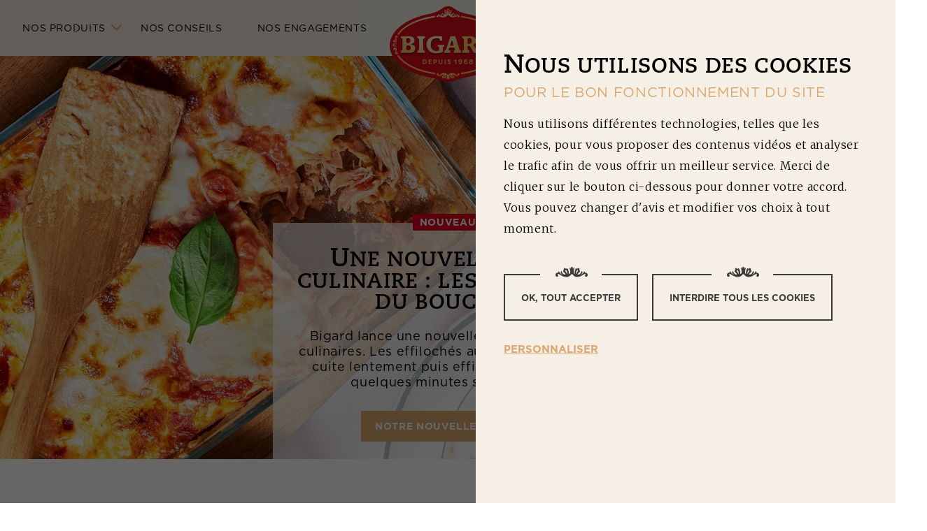

--- FILE ---
content_type: text/html; charset=UTF-8
request_url: https://www.bigard.fr/
body_size: 9094
content:
<!DOCTYPE html>
<html lang="fr" dir="ltr" prefix="og: https://ogp.me/ns#">
<head>
  <link rel="stylesheet" href="https://use.typekit.net/rms1opa.css">

    <link rel="apple-touch-icon" sizes="180x180" href="/themes/bigard/favicon/apple-touch-icon.png">
  <link rel="icon" type="image/png" sizes="32x32" href="/themes/bigard/favicon/favicon-32x32.png">
  <link rel="icon" type="image/png" sizes="16x16" href="/themes/bigard/favicon/favicon-16x16.png">
  <link rel="manifest" href="/themes/bigard/favicon/site.webmanifest">
  <link rel="mask-icon" href="/themes/bigard/favicon/safari-pinned-tab.svg" color="#bc1021">
  <meta name="msapplication-TileColor" content="#ffffff">
  <meta name="theme-color" content="#ffffff">
  <meta name="google-site-verification" content="jV500RDM4TmCGlMe-YpVN83Me9QG9ET520gxOCCIwsA"/>
  <meta charset="utf-8" />
<noscript><style>form.antibot * :not(.antibot-message) { display: none !important; }</style>
</noscript><link rel="canonical" href="https://www.bigard.fr/homepage" />
<link rel="shortlink" href="https://www.bigard.fr/" />
<meta name="description" content="Chez Bigard, nous cultivons et réinventons depuis 1968 la tradition bouchère pour vous proposer au quotidien des produits de qualité." />
<meta property="og:site_name" content="Bigard" />
<meta property="og:url" content="https://www.bigard.fr/" />
<meta property="og:title" content="La tradition bouchère au goût du jour | Bigard" />
<meta property="og:image" content="https://www.bigard.fr/themes/bigard/assets/img/commons/img-share-rs.jpg" />
<meta property="og:image:url" content="https://www.bigard.fr/themes/bigard/assets/img/commons/img-share-rs.jpg" />
<meta name="twitter:card" content="summary_large_image" />
<meta name="twitter:title" content="La tradition bouchère au goût du jour | Bigard" />
<meta name="twitter:url" content="https://www.bigard.fr/" />
<meta name="twitter:image" content="https://www.bigard.fr/themes/bigard/assets/img/commons/img-share-rs.jpg" />
<meta name="MobileOptimized" content="width" />
<meta name="HandheldFriendly" content="true" />
<meta name="viewport" content="width=device-width, initial-scale=1.0" />
<link rel="shortcut icon" href="/themes/bigard/favicon.ico" type="image/vnd.microsoft.icon" />
<link rel="alternate" hreflang="fr" href="https://www.bigard.fr/" />
<link rel="canonical" href="https://www.bigard.fr/" />
<link rel="shortlink" href="https://www.bigard.fr/node/2" />
<link rel="revision" href="https://www.bigard.fr/" />

    <title>La tradition bouchère au goût du jour | Bigard</title>
    <link rel="stylesheet" media="all" href="/modules/contrib/media_enhancement/assets/css/lazyloading.css?t73mug" />
<link rel="stylesheet" media="all" href="/modules/contrib/lmwr_tools/tac_services/assets/css/tac.css?t73mug" />
<link rel="stylesheet" media="all" href="/modules/contrib/paragraphs/css/paragraphs.unpublished.css?t73mug" />
<link rel="stylesheet" media="all" href="/themes/bigard/assets/css/screen.css?t73mug" />
<link rel="stylesheet" media="print" href="/themes/bigard/assets/css/print.css?t73mug" />
<link rel="stylesheet" media="all" href="https://cdnjs.cloudflare.com/ajax/libs/Swiper/4.5.1/css/swiper.css" />

      
<!--[if lte IE 8]>
<script src="/core/assets/vendor/html5shiv/html5shiv.min.js?v=3.7.3"></script>
<![endif]-->

        </head>
<body class="front node-type-home">
<noscript>
    <iframe src="https://11917687.fls.doubleclick.net/activityi;src=11917687;type=invmedia;cat=bigar0;dc_lat=;dc_rdid=;tag_for_child_directed_treatment=;tfua=;npa=;gdpr=${GDPR};gdpr_consent=${GDPR_CONSENT_755};ord=1?" width="1" height="1" frameborder="0" style="display:none"></iframe>
</noscript>
<!-- End of Floodlight Tag: Please do not remove -->

  <div class="dialog-off-canvas-main-canvas" data-off-canvas-main-canvas>
    

<div id="Page">

    <header id="Header" class="Header" data-header-panel-component="container">

    <div class="Header-info">
                

    </div>

    <div class="Header-panel"
         data-is-open="false"
         data-header-panel-component="panel">
        <div class="Header-panel-wrapper">
            <button type="button"
                    class="Header-panel-closer"
                    data-header-panel-component="closer">
                <i class="icon-cross-close"></i>
                <span class="visually-hidden">Fermer le menu</span>
            </button>
            <div class="Header-panel-menu_main_wrapper"
                 data-header-panel-component="menus-wrapper"></div>
                <nav role="navigation" aria-labelledby="block-bigard-header-panel-menu-secondary-menu" id="block-bigard-header-panel-menu-secondary">
                                    
        
                                <ul class="Menu Menu--menu-secondary">
                                                            <li class="MenuItem">
                                        
                                                                                <a href="/depuis-1968" class="MenuItem-link" data-drupal-link-system-path="node/31">Depuis 1968</a>
                        
                        
                                                            </li>
                                                            <li class="MenuItem">
                                        
                                                                                <a href="https://www.groupebigardrecrute.fr/" target="_blank" class="MenuItem-link">Bigard recrute</a>
                        
                        
                                                            </li>
                                                            <li class="MenuItem">
                                        
                                                                                <a href="/newsletter" class="MenuItem-link" data-drupal-link-system-path="node/10">Newsletter</a>
                        
                        
                                                            </li>
                                                            <li class="MenuItem">
                                        
                                                                                <a href="https://www.groupebigard.fr/" target="_blank" class="MenuItem-link">Espace pro</a>
                        
                        
                                                            </li>
                    </ul>
            


    </nav>
<nav role="navigation" aria-labelledby="block-reseauxsociaux-2-menu" id="block-reseauxsociaux-2">
                                    <ul class="MenuSocialNetworks">
                                  <li class="Networks-item">
            <a target="_blank" data-gtm="clic-fb-Bigard" href="https://www.facebook.com/bigard.tradition.bouchere" class="icon-facebook">
                <span class="screen-reader-text">Facebook</span>
            </a>
        </li>
                                  <li class="Networks-item">
            <a target="_blank" data-gtm="clic-Insta-Bigard" href="https://www.pinterest.fr/bigardtradition/" class="icon-pinterest">
                <span class="screen-reader-text">Pinterest</span>
            </a>
        </li>
                                  <li class="Networks-item">
            <a target="_blank" data-gtm="clic-Insta-Bigard" href="https://www.instagram.com/bigard_tradition/?hl=fr" class="icon-instagram">
                <span class="screen-reader-text">Instagram</span>
            </a>
        </li>
    </ul>

    </nav>


        </div>
    </div>

    <div class="Header-wrapper Container">
        <div class="Header-menus">
            <div class="Header-menus-left"
                 data-header-component="menu-left">
                    <nav role="navigation" aria-labelledby="block-menuprincipal-menu" id="block-menuprincipal">
                                    
        
                                <ul class="Menu Menu--main">
                                                            <li class="MenuItem MenuItem--expanded">
                                        
                                                                                <span data-menu-component="submenu-parent" class="MenuItem-link">Nos produits</span>
                        
                                                            
                    <div class="SubMenu"
            data-menu-component="submenu"
            data-is-open="false">
                <button type="button"
                        class="SubMenu-closer"
                        data-menu-component="submenu-closer">
                    <span class="SubMenu-closer-label">Retour</span>
                </button>
                <div class="SubMenu-container Container-withoutMargin">
                                <ul class="SubMenu-wrapper Menu-level-1">
                                                            <li class="MenuItem">
                                                                <a href="/steak-hache"
                           class="MenuItem-link icon-steak">
                            <div class="MenuItem-title">Steaks hachés</div>
                            <span
                                class="MenuItem-description"></span>
                        </a>
                                    </li>
                                                            <li class="MenuItem">
                                                                <a href="/saucisserie"
                           class="MenuItem-link icon-saucisserie">
                            <div class="MenuItem-title">Saucisserie</div>
                            <span
                                class="MenuItem-description"></span>
                        </a>
                                    </li>
                                                            <li class="MenuItem">
                                                                <a href="/carpaccios"
                           class="MenuItem-link icon-carpaccio">
                            <div class="MenuItem-title">Carpaccios</div>
                            <span
                                class="MenuItem-description"></span>
                        </a>
                                    </li>
                                                            <li class="MenuItem">
                                                                <a href="/pret-rechauffer"
                           class="MenuItem-link icon-rapide">
                            <div class="MenuItem-title">Prêt à réchauffer</div>
                            <span
                                class="MenuItem-description"></span>
                        </a>
                                    </li>
                                                            <li class="MenuItem">
                                                                <a href="/grillades"
                           class="MenuItem-link icon-grillades">
                            <div class="MenuItem-title">Grillades</div>
                            <span
                                class="MenuItem-description"></span>
                        </a>
                                    </li>
                                                            <li class="MenuItem">
                                                                <a href="/produits/festive"
                           class="MenuItem-link  icon-saison">
                            <div class="MenuItem-title">Festive</div>
                            <span
                                class="MenuItem-description"></span>
                        </a>
                                    </li>
                    </ul>
                        </div>
            </div>
            
                        
                                                            </li>
                                                            <li class="MenuItem">
                                        
                                                                                <a href="/expertise-bouchere/conseils-dexperts" class="MenuItem-link" data-drupal-link-system-path="node/321">Nos conseils</a>
                        
                        
                                                            </li>
                                                            <li class="MenuItem">
                                        
                                                                                <a href="/entreprise-engagee" class="MenuItem-link" data-drupal-link-system-path="node/14">Nos engagements</a>
                        
                        
                                                            </li>
                    </ul>
            


    </nav>


            </div>

            <a href="https://www.bigard.fr/"
               data-header-component="logo"
               class="Header-menus-logo">
                <img src="/themes/bigard/assets/img/commons/logo.png" alt="Logo Bigard">
            </a>

            <div class="Header-menus-right"
                 data-header-component="menu-right">
                    <nav role="navigation" aria-labelledby="block-menuprincipaldroite-menu" id="block-menuprincipaldroite">
                                    
        
                                <ul class="Menu Menu--main-right">
                                                            <li class="MenuItem MenuItem--expanded">
                                        
                                                                                <span data-menu-component="submenu-parent" class="MenuItem-link">Nos recettes</span>
                        
                                                            
                    <div class="SubMenu"
            data-menu-component="submenu"
            data-is-open="false">
                <button type="button"
                        class="SubMenu-closer"
                        data-menu-component="submenu-closer">
                    <span class="SubMenu-closer-label">Retour</span>
                </button>
                <div class="SubMenu-container Container-withoutMargin">
                                <ul class="SubMenu-wrapper Menu-level-1">
                                                            <li class="MenuItem">
                                                                <a href="/recettes-rapides"
                           class="MenuItem-link icon-fouet">
                            <div class="MenuItem-title">Recettes rapides</div>
                            <span
                                class="MenuItem-description">Vite, une idée !</span>
                        </a>
                                    </li>
                                                            <li class="MenuItem">
                                                                <a href="/recettes-raffinees"
                           class="MenuItem-link icon-cloche">
                            <div class="MenuItem-title">Recettes raffinées</div>
                            <span
                                class="MenuItem-description">Cuisinez, mijotez, savourez</span>
                        </a>
                                    </li>
                    </ul>
                        </div>
            </div>
            
                        
                                                            </li>
                                                            <li class="MenuItem">
                                        
                                                                                <a href="/contactez-nous" class="MenuItem-link" data-drupal-link-system-path="node/24">Contact</a>
                        
                        
                                                            </li>
                                                            <li class="MenuItem MenuItem--button">
                                        
                                                                                <a href="/bons-de-reduction" class="MenuItem-link MenuItem-link--button" data-drupal-link-system-path="node/499">Nos réductions</a>
                        
                        
                                                            </li>
                    </ul>
            


    </nav>


            </div>
            <button type="button"
                    class="Header-menus-opener"
                    data-header-panel-component="opener">
                <i class="Header-menus-opener-icon"></i>
                <span class="visually-hidden">Ouvrir le menu</span>
            </button>
        </div>
    </div>
</header>

    

    <main id="Main-wrapper" class="Main-wrapper">
        
    <div class="Front-wrapper">
            <div data-drupal-messages-fallback class="hidden"></div>    <div id="block-contenudelapageprincipale">
        
                
                    <div class="Homepage">

        <div class="Homepage-header">
        <div class="Homepage-header-slider">
                        <div class="HomeHeaderSlider" data-slider-type="home-header">
                <div class="HomeHeaderSlider-master_wrapper">
                                            <div class="HomeHeaderSlider-pagination slider-pagination" data-slider-component="pagination"></div>
                        <div class="HomeHeaderSlider-nav_btn HomeHeaderSlider-nav_btn--prev" data-slider-component="nav-prev">
                            <span class="visually-hidden">Précédent</span>
                        </div>
                                        <div class="HomeHeaderSlider-master" data-slider-component="master">
                        <div class="HomeHeaderSlider-master-items" data-slider-component="master-items">
                            <div class="Paragraph ParagraphSlideHeaderHome"
     data-image-thumbnail-url="https://www.bigard.fr/sites/default/files/styles/landscape_full_page_450w/public/media/entete/aides%20culinaires-min.jpg?itok=RJoKnmUE"
     data-slider-component="slide">
    <div class="ParagraphSlideHeaderHome-image" data-slider-component="slide-image">
                <div class="ParagraphSlideHeaderHome-image-desktop">            <article>
  
                      <picture>
                  <source srcset="/sites/default/files/styles/landscape_full_page_450w/public/media/entete/aides%20culinaires-min.jpg?itok=RJoKnmUE 450w, /sites/default/files/styles/landscape_full_page_900w/public/media/entete/aides%20culinaires-min.jpg?itok=VVLUJlwW 900w, /sites/default/files/styles/landscape_full_page_1280w/public/media/entete/aides%20culinaires-min.jpg?itok=jaM8uBR5 1280w, /sites/default/files/styles/landscape_full_page_1366w/public/media/entete/aides%20culinaires-min.jpg?itok=mFC9eAeY 1366w, /sites/default/files/styles/landscape_full_page_1440w/public/media/entete/aides%20culinaires-min.jpg?itok=4Ywx_vVJ 1440w, /sites/default/files/styles/landscape_full_page_1920w/public/media/entete/aides%20culinaires-min.jpg?itok=FVHfElVV 1920w, /sites/default/files/styles/landscape_full_page_2560w/public/media/entete/aides%20culinaires-min.jpg?itok=VJg5dBRa 2560w, /sites/default/files/styles/landscape_full_page_2732w/public/media/entete/aides%20culinaires-min.jpg?itok=-nTiaVK- 2732w, /sites/default/files/styles/landscape_full_page_5116w/public/media/entete/aides%20culinaires-min.jpg?itok=4hUVCkk7 2880w" media="all and (min-width: 0px)" type="image/jpeg" sizes="100vw"/>
                  <img src="/sites/default/files/styles/landscape_full_page_1920w/public/media/entete/aides%20culinaires-min.jpg?itok=FVHfElVV" alt="aides culinaires" />

  </picture>


    
  </article>

    </div>
    </div>
</div>
<div class="Paragraph ParagraphSlideHeaderHome"
     data-image-thumbnail-url="https://www.bigard.fr/sites/default/files/styles/landscape_full_page_450w/public/media/entete/VisuelHome2%402x-min.jpg?itok=ZFqUYfKK"
     data-slider-component="slide">
    <div class="ParagraphSlideHeaderHome-image" data-slider-component="slide-image">
                <div class="ParagraphSlideHeaderHome-image-desktop">            <article>
  
                      <picture>
                  <source srcset="/sites/default/files/styles/landscape_full_page_450w/public/media/entete/VisuelHome2%402x-min.jpg?itok=ZFqUYfKK 450w, /sites/default/files/styles/landscape_full_page_900w/public/media/entete/VisuelHome2%402x-min.jpg?itok=RZCn3blg 900w, /sites/default/files/styles/landscape_full_page_1280w/public/media/entete/VisuelHome2%402x-min.jpg?itok=he8QFKq2 1280w, /sites/default/files/styles/landscape_full_page_1366w/public/media/entete/VisuelHome2%402x-min.jpg?itok=kDxYoFHF 1366w, /sites/default/files/styles/landscape_full_page_1440w/public/media/entete/VisuelHome2%402x-min.jpg?itok=UUxtOuv- 1440w, /sites/default/files/styles/landscape_full_page_1920w/public/media/entete/VisuelHome2%402x-min.jpg?itok=V7DgVjtI 1920w, /sites/default/files/styles/landscape_full_page_2560w/public/media/entete/VisuelHome2%402x-min.jpg?itok=Kw20FZsF 2560w, /sites/default/files/styles/landscape_full_page_2732w/public/media/entete/VisuelHome2%402x-min.jpg?itok=fR1xZE6L 2732w, /sites/default/files/styles/landscape_full_page_5116w/public/media/entete/VisuelHome2%402x-min.jpg?itok=adAiaH9U 2880w" media="all and (min-width: 0px)" type="image/jpeg" sizes="100vw"/>
                  <img src="/sites/default/files/styles/landscape_full_page_1920w/public/media/entete/VisuelHome2%402x-min.jpg?itok=V7DgVjtI" alt="Steak haché Plein Air home Bigard" />

  </picture>


    
  </article>

    </div>
    </div>
</div>
<div class="Paragraph ParagraphSlideHeaderHome"
     data-image-thumbnail-url="https://www.bigard.fr/sites/default/files/styles/landscape_full_page_450w/public/media/entete/HomePage%20Mars.jpg?itok=30GlTjoG"
     data-slider-component="slide">
    <div class="ParagraphSlideHeaderHome-image" data-slider-component="slide-image">
                <div class="ParagraphSlideHeaderHome-image-desktop">            <article>
  
                      <picture>
                  <source srcset="/sites/default/files/styles/landscape_full_page_450w/public/media/entete/HomePage%20Mars.jpg?itok=30GlTjoG 450w, /sites/default/files/styles/landscape_full_page_900w/public/media/entete/HomePage%20Mars.jpg?itok=Q7K_jCZ_ 900w, /sites/default/files/styles/landscape_full_page_1280w/public/media/entete/HomePage%20Mars.jpg?itok=EPmzzbG5 1280w, /sites/default/files/styles/landscape_full_page_1366w/public/media/entete/HomePage%20Mars.jpg?itok=bYaDHO7E 1366w, /sites/default/files/styles/landscape_full_page_1440w/public/media/entete/HomePage%20Mars.jpg?itok=3TSrDvHx 1440w, /sites/default/files/styles/landscape_full_page_1920w/public/media/entete/HomePage%20Mars.jpg?itok=aDhiZrnf 1920w, /sites/default/files/styles/landscape_full_page_2560w/public/media/entete/HomePage%20Mars.jpg?itok=vRK7bsAD 2560w, /sites/default/files/styles/landscape_full_page_2732w/public/media/entete/HomePage%20Mars.jpg?itok=_eTMUQz0 2732w, /sites/default/files/styles/landscape_full_page_2880w/public/media/entete/HomePage%20Mars.jpg?itok=vbBU2k69 2880w, /sites/default/files/styles/landscape_full_page_5116w/public/media/entete/HomePage%20Mars.jpg?itok=GVvT71jL 5100w" media="all and (min-width: 0px)" type="image/jpeg" sizes="100vw"/>
                  <img src="/sites/default/files/styles/landscape_full_page_1920w/public/media/entete/HomePage%20Mars.jpg?itok=aDhiZrnf" alt="Rôti de boeuf cocotte" />

  </picture>


    
  </article>

    </div>
    </div>
</div>

                        </div>
                    </div>
                                            <div class="HomeHeaderSlider-nav_btn HomeHeaderSlider-nav_btn--next" data-slider-component="nav-next">
                            <span class="visually-hidden">Suivant</span>
                        </div>
                                    </div>
                <div class="HomeHeaderSlider-slave" data-slider-component="slave">
                    <div class="HomeHeaderSlider-slave-items" data-slider-component="slave-items">
                        <div class="Paragraph ParagraphSlideHeaderHome"
     data-is-new="true"
     data-slider-component="slide">
    <div class="ParagraphSlideHeaderHome-content_wrapper">
                    <div class="ParagraphSlideHeaderHome-new_tag_wrapper">
                <div class="ParagraphSlideHeaderHome-new_tag">Nouveau</div>
            </div>
                <div class="ParagraphSlideHeaderHome-content">
            <div class="ParagraphSlideHeaderHome-title MainTitle-title" data-slider-component="slide-title"><p>Une nouvelle aide culinaire : les création du boucher</p>
</div>
            <div class="ParagraphSlideHeaderHome-description">            <p>Bigard lance une nouvelle gamme d'aides culinaires. Les effilochés au porc, une viande cuite lentement puis effilochée, prête en quelques minutes seulement.</p>

    </div>
                                                <a href="/pret-rechauffer/aides-culinaires" class="btn-plain ParagraphSlideHeaderHome-cta">Notre nouvelle gamme</a>
                    </div>
    </div>
</div>
<div class="Paragraph ParagraphSlideHeaderHome"
     data-is-new="false"
     data-slider-component="slide">
    <div class="ParagraphSlideHeaderHome-content_wrapper">
                <div class="ParagraphSlideHeaderHome-content">
            <div class="ParagraphSlideHeaderHome-title MainTitle-title" data-slider-component="slide-title"><p>Haché Plein Air</p>
</div>
            <div class="ParagraphSlideHeaderHome-description">            <p>Bigard a souhaité développer sa propre filière en sélectionnant les meilleurs élevages, dont les vaches et les bœufs sont élevés en pâturages pendant au minimum cinq mois par an.</p>

    </div>
                                                <a href="/steak-hache/hache-plein-air" class="btn-plain ParagraphSlideHeaderHome-cta">Découvrir</a>
                    </div>
    </div>
</div>
<div class="Paragraph ParagraphSlideHeaderHome"
     data-is-new="false"
     data-slider-component="slide">
    <div class="ParagraphSlideHeaderHome-content_wrapper">
                <div class="ParagraphSlideHeaderHome-content">
            <div class="ParagraphSlideHeaderHome-title MainTitle-title" data-slider-component="slide-title"><p>Qu'est ce qu'on mange ?</p>
</div>
            <div class="ParagraphSlideHeaderHome-description">            <p>Découvrez nos astuces et nos idées recettes pour régaler toute la famille !</p>

    </div>
                                                <a href="https://www.bigard.fr/recettes-raffinees" class="btn-plain ParagraphSlideHeaderHome-cta" target="_blank">Découvrir</a>
                    </div>
    </div>
</div>

                    </div>
                </div>
            </div>
        </div>
    </div>


        <div class="Homepage-top FullHeroHeader">
        <div class="FullHeroHeader-data">

                        <div class="FullHeroHeader-data-title MainTitle">
                <h1 class="MainTitle-title">            La tradition bouchère
    </h1>

                                    <span class="MainTitle-subtitle">            au goût du jour
    </span>
                            </div>

                                        <div class="FullHeroHeader-data-description text-content">
                                <p>Chez Bigard, nous cultivons et réinventons depuis 1968 la tradition bouchère pour vous proposer au quotidien des produits de qualité.</p>

    
                </div>
            
                                        <div class="FullHeroHeader-data-icons">
                    <div class="FullHeroHeader-data-icons-border">
                        <span class="FullHeroHeader-data-icons-border-icon"></span>
                    </div>

                    <div class="FullHeroHeader-data-icons-list">
                                    <div class="ParagraphIconText">

            <i class="ParagraphIconText-icon icon-hachoir"></i>
        <h3 class="ParagraphIconText-text">
                        Nous sommes bouchers<br />
depuis plus de 50 ans
    
        </h3>
    
</div>

            <div class="ParagraphIconText">

                    <a href="/produits-qualite" class="ParagraphIconText-link">
            <i class="ParagraphIconText-icon icon-badge"></i>
            <h3 class="ParagraphIconText-text">
                            La qualité est <br />
notre priorité
    
            </h3>
        </a>
    
</div>

            <div class="ParagraphIconText">

                    <a href="/une-expertise-bouchere/les-bienfaits-de-la-viande" class="ParagraphIconText-link">
            <i class="ParagraphIconText-icon icon-medaillon"></i>
            <h3 class="ParagraphIconText-text">
                            Notre démarche<br />
nutrition
    
            </h3>
        </a>
    
</div>

            <div class="ParagraphIconText">

                    <a href="/entreprise-engagee" class="ParagraphIconText-link">
            <i class="ParagraphIconText-icon icon-environnement"></i>
            <h3 class="ParagraphIconText-text">
                            Nos engagements<br />
environnementaux
    
            </h3>
        </a>
    
</div>

    
                    </div>
                </div>
            
        </div>
    </div>


        
                <div class="Homepage-gamme">
                        


<div class="SliderFullPage enabled">

    <div class="swiper-container">

        <div class="swiper-wrapper">

                        <div class="SlideFullPage swiper-slide">

        <div class="SlideFullPage-content">

        <div class="SlideFullPage-content-wrapper">

            <div class="content">
                                                    <h2 class="SlideFullPage-content-title">
                                    Filière Ressources Responsables
    
                    </h2>
                
                                                    <h3 class="SlideFullPage-content-subtitle">
                                    L&#039;engagement Bigard sur la filière porc
    
                    </h3>
                
                                
                                                    <div class="SlideFullPage-content-text text-content">
                                    <p>Bigard lance la filière « Ressources Responsables » : une sélection stricte d’élevages de porcs français, audités, qui affichent des pratiques environnementales durables et dont les animaux sont alimentés à partir de céréales locales.</p>

    
                    </div>
                
                
                                                    <div class="SlideFullPage-content-button">
                        <a href="/filiere-ressources-responsables" class="btn btn--primary">
    <span class="btn-topFakeBorders"></span>
    <div class="btn-bottomAnim btn-anim"></div>
    <div class="btn-sideAnim btn-anim"></div>
    <div class="btn-topAnim btn-anim"></div>
    <span class="btn-content">Plus d&#039;infos</span>
</a>

                    </div>
                
                                            </div>

        </div>



    </div>

                                          <a href="/filiere-ressources-responsables" class="SlideFullPage-media" style="background-image: url(/sites/default/files/styles/landscape_full_page_1366w/public/media/image/AdobeStock_30248722.jpeg?itok=laKv1_P6)">
         <img alt="Filière Ressources Responsables Bigard" src="/m_enhance/1414?filename=AdobeStock_30248722&amp;ext=jpeg&amp;style_name=landscape_full_page_1366w&amp;h=456&amp;w=683&amp;rule=683w" width="1366" height="911" srcset="/sites/default/files/styles/landscape_full_page_1366w/public/media/image/AdobeStock_30248722.jpeg?itok=laKv1_P6 2x,/m_enhance/1414?filename=AdobeStock_30248722&amp;ext=jpeg&amp;style_name=landscape_full_page_1366w&amp;h=456&amp;w=683&amp;rule=683w 1x" />



       </a>
        


</div>

            <div class="SlideFullPage swiper-slide">

        <div class="SlideFullPage-content">

        <div class="SlideFullPage-content-wrapper">

            <div class="content">
                                                    <h2 class="SlideFullPage-content-title">
                                    L&#039;art d&#039;être ensemble  !
    
                    </h2>
                
                                                    <h3 class="SlideFullPage-content-subtitle">
                                    Passion rubgy
    
                    </h3>
                
                                
                                                    <div class="SlideFullPage-content-text text-content">
                                    <p>Découvrez l'histoire entre Bigard et le rugby, une passion qui dure depuis plus de 20 ans !&nbsp;</p>

    
                    </div>
                
                
                                                    <div class="SlideFullPage-content-button">
                        <a href="/rugby" class="btn btn--primary">
    <span class="btn-topFakeBorders"></span>
    <div class="btn-bottomAnim btn-anim"></div>
    <div class="btn-sideAnim btn-anim"></div>
    <div class="btn-topAnim btn-anim"></div>
    <span class="btn-content">Découvrir</span>
</a>

                    </div>
                
                                            </div>

        </div>



    </div>

                        <div class="SlideFullPage-media" style="background-image: url(/sites/default/files/styles/landscape_full_page_1366w/public/media/image/Capture_0.PNG?itok=vP1722so)">
          <img alt="Ballon Rugby Bigard V2" src="/m_enhance/3255?filename=Capture_0&amp;ext=PNG&amp;style_name=landscape_full_page_1366w&amp;h=334&amp;w=683&amp;rule=683w" width="1366" height="668" srcset="/sites/default/files/styles/landscape_full_page_1366w/public/media/image/Capture_0.PNG?itok=vP1722so 2x,/m_enhance/3255?filename=Capture_0&amp;ext=PNG&amp;style_name=landscape_full_page_1366w&amp;h=334&amp;w=683&amp;rule=683w 1x" />



      </div>
  


</div>

    

        </div>

                    <!-- Navigation -->
            <div class="slider-nav">
                <div class="slider-nav-prev"></div>
                <div class="slider-nav-next"></div>
            </div>

            <!-- Pagination -->
            <div class="slider-pagination">
                <div class="slider-pagination-fraction"></div>
            </div>
        
    </div>



</div>
    
        </div>
    
                <div class="Homepage-products">
                        <div class="Paragraph ParagraphRangeCardList" data-with-background="true">
    <div class="ParagraphRangeCardList-wrapper">

                            <div class="SecondaryTitle Container-content">
                <h1 class="SecondaryTitle-title">
                                Découvrez nos produits
    
                </h1>

                            </div>
        
        
                <div class="ParagraphRangeCardList-list">
            
<div class="SliderRanges" data-slider-type="ranges" data-center-slides="true">
    <div class="SliderRanges-nav_btn slider-navigation-btn slider-navigation-btn--prev" data-slider-component="nav-prev" data-slider-nav-hidden="true">Précédent</div>
    <div class="SliderRanges-items_wrapper" data-slider-component="container">
        <div class="SliderRanges-items" data-slider-component="items">
                        <div class="ParagraphRangeCard">
    <a href="/steak-hache">
          <img alt="Gamme steak Haché Bigard" src="/m_enhance/2596?filename=VisuelListing-SteakHaches%25402x-min&amp;ext=jpg&amp;style_name=range_card&amp;h=330&amp;w=330&amp;rule=330w" width="660" height="660" srcset="/sites/default/files/styles/range_card/public/media/image/VisuelListing-SteakHaches%402x-min.jpg?itok=wRc_joP0 2x,/m_enhance/2596?filename=VisuelListing-SteakHaches%25402x-min&amp;ext=jpg&amp;style_name=range_card&amp;h=330&amp;w=330&amp;rule=330w 1x" />



    </a>
    <div class="ParagraphRangeCard-textBloc">
        <h2 class="ParagraphRangeCard-title"><a href="/steak-hache">Steak Haché</a></h2>
            </div>
</div>


            <div class="ParagraphRangeCard">
    <a href="/carpaccios">
          <img alt="Gamme carpaccio Bigard" src="/m_enhance/2607?filename=VisuelListing-Carpaccios%25402x-min&amp;ext=jpg&amp;style_name=range_card&amp;h=330&amp;w=330&amp;rule=330w" width="660" height="660" srcset="/sites/default/files/styles/range_card/public/media/image/VisuelListing-Carpaccios%402x-min.jpg?itok=BglY_h1y 2x,/m_enhance/2607?filename=VisuelListing-Carpaccios%25402x-min&amp;ext=jpg&amp;style_name=range_card&amp;h=330&amp;w=330&amp;rule=330w 1x" />



    </a>
    <div class="ParagraphRangeCard-textBloc">
        <h2 class="ParagraphRangeCard-title"><a href="/carpaccios">Carpaccios</a></h2>
            </div>
</div>


            <div class="ParagraphRangeCard">
    <a href="/saucisserie">
          <img alt="Recettes régionales Bigard" src="/m_enhance/2604?filename=VisuelListing-Saucisserie-Saucisses%2520regionales%25402x-min&amp;ext=jpg&amp;style_name=range_card&amp;h=330&amp;w=330&amp;rule=330w" width="660" height="660" srcset="/sites/default/files/styles/range_card/public/media/image/VisuelListing-Saucisserie-Saucisses%20regionales%402x-min.jpg?itok=2x5jxJ2O 2x,/m_enhance/2604?filename=VisuelListing-Saucisserie-Saucisses%2520regionales%25402x-min&amp;ext=jpg&amp;style_name=range_card&amp;h=330&amp;w=330&amp;rule=330w 1x" />



    </a>
    <div class="ParagraphRangeCard-textBloc">
        <h2 class="ParagraphRangeCard-title"><a href="/saucisserie">Saucisserie</a></h2>
            </div>
</div>


            <div class="ParagraphRangeCard">
    <a href="/pret-rechauffer">
          <img alt="La rôtisserie du boucher Bigard" src="/m_enhance/2609?filename=VisuelListing-PretARechauffer-Rotisserie%25402x-min&amp;ext=jpg&amp;style_name=range_card&amp;h=330&amp;w=330&amp;rule=330w" width="660" height="660" srcset="/sites/default/files/styles/range_card/public/media/image/VisuelListing-PretARechauffer-Rotisserie%402x-min.jpg?itok=QmHPTFjp 2x,/m_enhance/2609?filename=VisuelListing-PretARechauffer-Rotisserie%25402x-min&amp;ext=jpg&amp;style_name=range_card&amp;h=330&amp;w=330&amp;rule=330w 1x" />



    </a>
    <div class="ParagraphRangeCard-textBloc">
        <h2 class="ParagraphRangeCard-title"><a href="/pret-rechauffer">Prêt à réchauffer</a></h2>
            </div>
</div>


            <div class="ParagraphRangeCard">
    <a href="/grillades">
          <img alt="Brochettes Bigard" src="/m_enhance/2615?filename=VisuelListing-Grillades-Brochettes%25402x-min&amp;ext=jpg&amp;style_name=range_card&amp;h=330&amp;w=330&amp;rule=330w" width="660" height="660" srcset="/sites/default/files/styles/range_card/public/media/image/VisuelListing-Grillades-Brochettes%402x-min.jpg?itok=ueQjvDKh 2x,/m_enhance/2615?filename=VisuelListing-Grillades-Brochettes%25402x-min&amp;ext=jpg&amp;style_name=range_card&amp;h=330&amp;w=330&amp;rule=330w 1x" />



    </a>
    <div class="ParagraphRangeCard-textBloc">
        <h2 class="ParagraphRangeCard-title"><a href="/grillades">Grillades</a></h2>
            </div>
</div>


    
        </div>
    </div>
    <div class="SliderRanges-nav_btn slider-navigation-btn slider-navigation-btn--next" data-slider-component="nav-next" data-slider-nav-hidden="true">Suivant</div>
</div>
        </div>
    </div>

</div>



    
        </div>
    
            <div class="Homepage-expertiseHighlighted Container-content">
                        <div class="TextButtonMedia Container-content Container-withoutMargin">
            
    <div class="TextButtonMedia-media" data-objectFit data-img-url="/sites/default/files/styles/landscape_full_page_1280w/public/media/image/VisuelListing-SteakHaches-Haches%20accessibles%402x-min.jpg?itok=5xq6oRCi">
                    <article>
  
                      <picture>
                  <source srcset="/sites/default/files/styles/landscape_full_page_450w/public/media/image/VisuelListing-SteakHaches-Haches%20accessibles%402x-min.jpg?itok=PTEX_M83 450w, /sites/default/files/styles/landscape_full_page_900w/public/media/image/VisuelListing-SteakHaches-Haches%20accessibles%402x-min.jpg?itok=xxPtL4A1 630w" media="all and (min-width: 0px)" type="image/jpeg" sizes="(max-width:1179px) 100vw, 50vw"/>
                  <img src="/sites/default/files/styles/landscape_full_page_1366w/public/media/image/VisuelListing-SteakHaches-Haches%20accessibles%402x-min.jpg?itok=CxyFFMYW" alt="Ambiance haché strié Bigard" />

  </picture>


    
  </article>

    
    </div>

    <div class="TextButtonMedia-content">

        <div class="TextButtonMedia-content-title title-caecilia-30">            Comprendre la viande
    </div>

        <div class="TextButtonMedia-content-button">
            <a href="/comprendre-viande" class="btn btn--primary">
    <span class="btn-topFakeBorders"></span>
    <div class="btn-bottomAnim btn-anim"></div>
    <div class="btn-sideAnim btn-anim"></div>
    <div class="btn-topAnim btn-anim"></div>
    <span class="btn-content">Tout savoir sur la viande</span>
</a>

        </div>
    </div>
</div>

            <div class="Paragraph ParagraphParagraphOurExpertiseHighlighted Container-content">

    <div class="ParagraphOurExpertiseHighlighted-top text-align-center">
        <div class="ParagraphOurExpertiseHighlighted-top-title SecondaryTitle">
            <h2 class="SecondaryTitle-title">            Nos réponses d&#039;experts
    </h2>
        </div>

                    <div class="SecondaryTitle-subtitle ParagraphOurExpertiseHighlighted-text">            <p>à toutes vos questions</p>

    </div>
            </div>

    <div class="ParagraphOurExpertiseHighlighted-list">
        <div class="AdviceTeaser AdviceTeaserStandard" data-fl-href="/expertise-bouchere/conseils-dexperts/quels-sont-ustensiles-indispensables-pour-cuisiner-viande">
    <div class="AdviceTeaserStandard-media">
          <img alt="ustensiles cuisine" src="/m_enhance/2705?filename=astuce%2520ustensiles%2520copie&amp;ext=jpg&amp;style_name=advice_teaser_786x506&amp;h=253&amp;w=393&amp;rule=393w" width="786" height="506" srcset="/sites/default/files/styles/advice_teaser_786x506/public/media/image/astuce%20ustensiles%20copie.jpg?itok=3sRIexb7 2x,/m_enhance/2705?filename=astuce%2520ustensiles%2520copie&amp;ext=jpg&amp;style_name=advice_teaser_786x506&amp;h=253&amp;w=393&amp;rule=393w 1x" />



    </div>

    <div class="AdviceTeaserStandard-content">
        <div class="AdviceTeaser-type AdviceTeaserStandard-content-type">Astuces</div>
        <a href="/expertise-bouchere/conseils-dexperts/quels-sont-ustensiles-indispensables-pour-cuisiner-viande" data-fl-mute>
            <h3 class="AdviceTeaserStandard-content-title title-caecilia-20">            Quels sont les ustensiles indispensables pour cuisiner de la viande ?
    </h3>
        </a>

        <div class="AdviceTeaserStandard-content-text text-content">
                                    Voici un rappel des ustensiles indispensables pour la préparation et la cuisson de votre viande.

    
        </div>
    </div>

</div>
<div class="AdviceTeaser AdviceTeaserStandard" data-fl-href="/expertise-bouchere/conseils-dexperts/conseils-assaisonnement">
    <div class="AdviceTeaserStandard-media">
          <img alt="Conseil Assaisonnement Bigard" src="/m_enhance/2139?filename=assaisonnement3%2520site&amp;ext=jpg&amp;style_name=advice_teaser_786x506&amp;h=253&amp;w=393&amp;rule=393w" width="786" height="506" srcset="/sites/default/files/styles/advice_teaser_786x506/public/media/image/assaisonnement3%20site.jpg?itok=Pvi_wqxO 2x,/m_enhance/2139?filename=assaisonnement3%2520site&amp;ext=jpg&amp;style_name=advice_teaser_786x506&amp;h=253&amp;w=393&amp;rule=393w 1x" />



    </div>

    <div class="AdviceTeaserStandard-content">
        <div class="AdviceTeaser-type AdviceTeaserStandard-content-type">Astuces</div>
        <a href="/expertise-bouchere/conseils-dexperts/conseils-assaisonnement" data-fl-mute>
            <h3 class="AdviceTeaserStandard-content-title title-caecilia-20">            Comment réussir l&#039;assaisonnement de son plat ? 
    </h3>
        </a>

        <div class="AdviceTeaserStandard-content-text text-content">
                                    Découvrez tous les secrets d&#039;un assaisonnement réussi.

    
        </div>
    </div>

</div>
<div class="AdviceTeaser AdviceTeaserStandard" data-fl-href="/expertise-bouchere/conseils-dexperts/5-commandements-dune-viande-reussie">
    <div class="AdviceTeaserStandard-media">
          <img alt="Conseil Les commandements de la viande par Bigard" src="/m_enhance/1441?filename=Ambiance%2520Roti%2520de%2520veau&amp;ext=jpg&amp;style_name=advice_teaser_786x506&amp;h=253&amp;w=393&amp;rule=393w" width="786" height="506" srcset="/sites/default/files/styles/advice_teaser_786x506/public/media/image/Ambiance%20Roti%20de%20veau.jpg?itok=ms1E4G3N 2x,/m_enhance/1441?filename=Ambiance%2520Roti%2520de%2520veau&amp;ext=jpg&amp;style_name=advice_teaser_786x506&amp;h=253&amp;w=393&amp;rule=393w 1x" />



    </div>

    <div class="AdviceTeaserStandard-content">
        <div class="AdviceTeaser-type AdviceTeaserStandard-content-type">Astuces</div>
        <a href="/expertise-bouchere/conseils-dexperts/5-commandements-dune-viande-reussie" data-fl-mute>
            <h3 class="AdviceTeaserStandard-content-title title-caecilia-20">            Les 5 commandements d’une viande réussie
    </h3>
        </a>

        <div class="AdviceTeaserStandard-content-text text-content">
                                    Vous souhaitez connaître les secrets d’une viande parfaitement réussie ? De la préparation à la découpe, voici quelque...
        </div>
    </div>

</div>

    </div>

    
</div>

    
        </div>
    
        
</div>

            </div>


    </div>

    </main>

    <footer id="Footer" class="Footer">
    <div class="Container-content">
        <div class="Footer-top">
            <nav role="navigation" aria-labelledby="block-pieddepagesecondaire-menu" id="block-pieddepagesecondaire">
                                    
        <ul>
                        <li>
                <a href="/newsletter" data-drupal-link-system-path="node/10">Newsletter</a>
                            </li>
                    <li>
                <a href="/contactez-nous" data-drupal-link-system-path="node/24">Contact</a>
                            </li>
                    <li>
                <a href="/expertise-bouchere/conseils-dexperts" data-drupal-link-system-path="node/321">FAQ</a>
                            </li>
            </ul>
        


    </nav>

            <nav role="navigation" aria-labelledby="block-pieddepage-menu" id="block-pieddepage">
                                    
                <ul>
                                <li class="">
                    <span>Suivez-nous</span>
                                            <div class="level-below">
                                            <ul>
                                        <li class="add-socials">
                    <span class="add-socials">Restez informés, rejoignez-nous ! </span>
                                    </li>
                </ul>
        
                        </div>
                                    </li>
                            <li class="">
                    <span>Nos points de vente</span>
                                            <div class="level-below">
                                            <ul>
                                        <li class="">
                    <a href="/points-vente/produits-en-magasin" data-drupal-link-system-path="node/34">Trouvez les produits Bigard autour de chez vous</a>
                                    </li>
                </ul>
        
                        </div>
                                    </li>
                            <li class="">
                    <span>Recrutement</span>
                                            <div class="level-below">
                                            <ul>
                                        <li class="">
                    <a href="https://www.groupebigardrecrute.fr/" target="_blank">Découvrez nos métiers</a>
                                    </li>
                </ul>
        
                        </div>
                                    </li>
                            <li class="">
                    <span>Espace pro</span>
                                            <div class="level-below">
                                            <ul>
                                        <li class="">
                    <a href="https://www.groupebigard.fr/" target="_blank">Bigard pour les professionnels</a>
                                    </li>
                </ul>
        
                        </div>
                                    </li>
                </ul>
        


    </nav>

            <div class="hidden"><nav role="navigation" aria-labelledby="block-reseauxsociaux-menu" id="block-reseauxsociaux">
                                    <ul class="MenuSocialNetworks">
                                  <li class="Networks-item">
            <a target="_blank" data-gtm="clic-fb-Bigard" href="https://www.facebook.com/bigard.tradition.bouchere" class="icon-facebook">
                <span class="screen-reader-text">Facebook</span>
            </a>
        </li>
                                  <li class="Networks-item">
            <a target="_blank" data-gtm="clic-Insta-Bigard" href="https://www.pinterest.fr/bigardtradition/" class="icon-pinterest">
                <span class="screen-reader-text">Pinterest</span>
            </a>
        </li>
                                  <li class="Networks-item">
            <a target="_blank" data-gtm="clic-Insta-Bigard" href="https://www.instagram.com/bigard_tradition/?hl=fr" class="icon-instagram">
                <span class="screen-reader-text">Instagram</span>
            </a>
        </li>
    </ul>

    </nav>
</div>
        </div>

        <div class="Footer-separator">
            <div class="Footer-separator-icon">
                <i class="icon-chapeau-bigard"></i>
            </div>
        </div>

        <div class="Footer-bottom site-size-wrapper">
            <nav role="navigation" aria-labelledby="block-menumentionslegales-menu" id="block-menumentionslegales">
                                    
                            <ul>
                            <li>
                <a href="/mentions-legales" data-drupal-link-system-path="node/211">Mentions légales</a>
            </li>
                    <li>
                <a href="/politique-protection-donnees" data-drupal-link-system-path="node/212">Politique de protection des données</a>
            </li>
                    <li class="copyright">
               © 2026 Bigard
            </li>
        </ul>
    


    </nav>

        </div>
    </div>

</footer>
</div>

  </div>


<script type="application/json" data-drupal-selector="drupal-settings-json">{"path":{"baseUrl":"\/","scriptPath":null,"pathPrefix":"","currentPath":"homepage","currentPathIsAdmin":false,"isFront":true,"currentLanguage":"fr"},"pluralDelimiter":"\u0003","suppressDeprecationErrors":true,"ajaxPageState":{"libraries":"bigard_theme\/main,bigard_theme\/sliders,core\/html5shiv,core\/picturefill,media_enhancement\/lazyloading,paragraphs\/drupal.paragraphs.unpublished,system\/base,tac_services\/custom_integration,tac_services\/tac_google_tag_manager","theme":"bigard_theme","theme_token":null},"ajaxTrustedUrl":[],"tacServices":{"cdn":"\/modules\/contrib\/lmwr_tools\/tac_services\/libraries\/tarteaucitron\/","globalSettings":{"high_privacy":true,"deny_all_cta":true,"cookie_list":false,"show_alert_small":false,"adblocker":false,"orientation":"bottom","threshold":"0.5","use_custom_integration":1,"mandatory_cookies":0,"use_toggle_buttons":true,"allow_continue_without_accept":false,"add_own_description":""},"google_tag_manager_tac_service":{"google_tag_manager_key":"GTM-PKWSPGL","google_tag_manager_description_cookie":""},"youtube_api_tac_service":{"youtube_api_description_cookie":""}},"theme":{"path":"themes\/bigard","name":"bigard_theme"},"env":"production","langCode":"fr","mapbox_gl":{"access_token":"pk.eyJ1IjoiYmlnYXJkLWxtd3IiLCJhIjoiY21hdjhsMGFmMDBqcjJtcXo5eGlpNXdwdiJ9._inNH3DMl2oWCDh6XrZmlQ","style":"mapbox:\/\/styles\/bigard-lmwr\/cmaw7yoh8004x01pa4cfcg4gr","themePath":"themes\/bigard"},"user":{"uid":0,"permissionsHash":"1198cf96ce5cf74fb899b0d8fc2131fdc7464f23ac02ebcb98818b5f8813c1c5"}}</script>
<script src="/core/assets/vendor/jquery/jquery.min.js?v=3.5.1"></script>
<script src="/core/assets/vendor/jquery-once/jquery.once.min.js?v=2.2.3"></script>
<script src="/core/misc/drupalSettingsLoader.js?v=8.9.20"></script>
<script src="/sites/default/files/languages/fr_dMFNeQmzNpGiYkKYRny5Z6_WE7gLyeobKfcTou6Lp8c.js?t73mug"></script>
<script src="/core/misc/drupal.js?v=8.9.20"></script>
<script src="/core/misc/drupal.init.js?v=8.9.20"></script>
<script src="/core/assets/vendor/picturefill/picturefill.min.js?v=3.0.3"></script>
<script src="/modules/contrib/media_enhancement/assets/js/lazyloading.js?t73mug"></script>
<script src="/core/misc/progress.js?v=8.9.20"></script>
<script src="/core/modules/responsive_image/js/responsive_image.ajax.js?v=8.9.20"></script>
<script src="/core/misc/ajax.js?v=8.9.20"></script>
<script src="/core/themes/stable/js/ajax.js?v=8.9.20"></script>
<script src="/themes/bigard/assets/js/main.js?t73mug"></script>
<script src="/themes/bigard/assets/js/modals.js?t73mug"></script>
<script src="/modules/contrib/lmwr_tools/tac_services/libraries/tac_additions/polyfill/CustomEvent.js?v=1.1"></script>
<script src="/modules/contrib/lmwr_tools/tac_services/libraries/tarteaucitron/tarteaucitron.js?v=1.1"></script>
<script src="/modules/contrib/lmwr_tools/tac_services/libraries/tarteaucitron/tarteaucitron.services.js?v=1.1"></script>
<script src="/modules/contrib/lmwr_tools/tac_services/libraries/tac_additions/tac_init.js?v=1.1"></script>
<script src="/modules/contrib/lmwr_tools/tac_services/libraries/tac_additions/tac_helpers.js?v=1.1"></script>
<script src="/modules/contrib/lmwr_tools/tac_services/libraries/tac_youtube_api/tac_youtube_api.js?v=1"></script>
<script src="/modules/contrib/lmwr_tools/tac_services/libraries/tac_google_tag_manager/tac_gtm.js?v=1"></script>
<script src="/modules/contrib/lmwr_tools/tac_services/assets/js/tac.js?v=1"></script>
<script src="/core/assets/vendor/matchMedia/matchMedia.min.js?v=0.2.0"></script>
<script src="https://cdnjs.cloudflare.com/ajax/libs/Swiper/4.5.1/js/swiper.min.js"></script>
<script src="/themes/bigard/assets/js/sliders.js?t73mug"></script>

</body>
</html>


--- FILE ---
content_type: text/css;charset=utf-8
request_url: https://use.typekit.net/rms1opa.css
body_size: 378
content:
/*
 * The Typekit service used to deliver this font or fonts for use on websites
 * is provided by Adobe and is subject to these Terms of Use
 * http://www.adobe.com/products/eulas/tou_typekit. For font license
 * information, see the list below.
 *
 * caecilia:
 *   - http://typekit.com/eulas/00000000000000003b9b1ee6
 *
 * © 2009-2026 Adobe Systems Incorporated. All Rights Reserved.
 */
/*{"last_published":"2019-09-17 09:05:59 UTC"}*/

@import url("https://p.typekit.net/p.css?s=1&k=rms1opa&ht=tk&f=39136&a=676973&app=typekit&e=css");

@font-face {
font-family:"caecilia";
src:url("https://use.typekit.net/af/31814a/00000000000000003b9b1ee6/27/l?primer=7cdcb44be4a7db8877ffa5c0007b8dd865b3bbc383831fe2ea177f62257a9191&fvd=n7&v=3") format("woff2"),url("https://use.typekit.net/af/31814a/00000000000000003b9b1ee6/27/d?primer=7cdcb44be4a7db8877ffa5c0007b8dd865b3bbc383831fe2ea177f62257a9191&fvd=n7&v=3") format("woff"),url("https://use.typekit.net/af/31814a/00000000000000003b9b1ee6/27/a?primer=7cdcb44be4a7db8877ffa5c0007b8dd865b3bbc383831fe2ea177f62257a9191&fvd=n7&v=3") format("opentype");
font-display:auto;font-style:normal;font-weight:700;font-stretch:normal;
}

.tk-caecilia { font-family: "caecilia",sans-serif; }


--- FILE ---
content_type: text/css
request_url: https://www.bigard.fr/modules/contrib/media_enhancement/assets/css/lazyloading.css?t73mug
body_size: 32
content:
.lazyload-image-wrapper{max-width:100%}.lazyload-image-content{position:relative;height:0;background-color:rgba(0,0,0,.1)}.lazyload-image-content .lazyload{position:absolute;left:0;top:0;z-index:1;opacity:0;width:100%}.lazyload-image-content .lazyload.lazyloaded{opacity:1;-webkit-transition:opacity .5s;-o-transition:opacity .5s;transition:opacity .5s}

--- FILE ---
content_type: text/css
request_url: https://www.bigard.fr/modules/contrib/lmwr_tools/tac_services/assets/css/tac.css?t73mug
body_size: 1756
content:
@charset "UTF-8";@font-face{font-family:tac_iconfonts;src:url(../fonts/iconfonts/tac_iconfonts.eot?v=1633096808684);src:url(../fonts/iconfonts/tac_iconfonts.eot?v=1633096808684#iefix) format("eot"),url(../fonts/iconfonts/tac_iconfonts.woff2?v=1633096808684) format("woff2"),url(../fonts/iconfonts/tac_iconfonts.woff?v=1633096808684) format("woff"),url(../fonts/iconfonts/tac_iconfonts.ttf?v=1633096808684) format("truetype"),url(../fonts/iconfonts/tac_iconfonts.svg?v=1633096808684#tac_iconfonts) format("svg");font-weight:400;font-style:normal}#tarteaucitron .tarteaucitronAsk .tarteaucitronCustomToggle .indicator:before,.icon-check:before,.icon-cross:before,[data-icon]:before{display:inline-block;vertical-align:middle;font-family:tac_iconfonts;font-style:normal;font-weight:400;font-variant:normal;text-transform:none;line-height:1;letter-spacing:normal;word-wrap:normal;white-space:nowrap;direction:ltr;text-decoration:inherit;text-rendering:optimizeLegibility;-moz-osx-font-smoothing:grayscale;-webkit-font-smoothing:antialiased;font-smoothing:antialiased}[data-icon]:before{content:attr(data-icon)}.icon-check:before{content:"\EA01"}.icon-cross:before{content:"\EA02"}:root{--tac-on:#44bd32;--tac-off:#818181}#tarteaucitron,#tarteaucitronAlertBig{background:#fff;opacity:0;padding:4rem 3rem;-webkit-transition:opacity .1s ease,-webkit-transform .6s cubic-bezier(0,.8,0,1);transition:opacity .1s ease,-webkit-transform .6s cubic-bezier(0,.8,0,1);transition:transform .6s cubic-bezier(0,.8,0,1),opacity .1s ease;transition:transform .6s cubic-bezier(0,.8,0,1),opacity .1s ease,-webkit-transform .6s cubic-bezier(0,.8,0,1)}.alert #tarteaucitronAlertBig,.popup #tarteaucitron{-webkit-transform:translateY(0);transform:translateY(0);opacity:1;-webkit-transition:opacity .1s ease,-webkit-transform .6s cubic-bezier(0,.8,0,1);transition:opacity .1s ease,-webkit-transform .6s cubic-bezier(0,.8,0,1);transition:transform .6s cubic-bezier(0,.8,0,1),opacity .1s ease;transition:transform .6s cubic-bezier(0,.8,0,1),opacity .1s ease,-webkit-transform .6s cubic-bezier(0,.8,0,1)}.tarteaucitronH1{display:none}#tarteaucitronIcon{display:none!important}#tarteaucitron{-webkit-box-sizing:border-box;box-sizing:border-box}#tarteaucitronRoot{background:rgba(0,0,0,.6);position:fixed;width:100%;height:100%;left:0;top:0;z-index:11000;opacity:0;visibility:hidden;-webkit-transition:opacity 1s 0s ease,visibility 0s 1s;transition:opacity 1s 0s ease,visibility 0s 1s;overflow:hidden}#tarteaucitronRoot.enabled{visibility:visible;opacity:1;-webkit-transition:opacity 1s 0s ease,visibility 0s 0s;transition:opacity 1s 0s ease,visibility 0s 0s}#tarteaucitronAlertBig{-webkit-box-sizing:border-box;box-sizing:border-box;position:absolute;top:0;left:-webkit-calc(100% - 38rem);left:calc(100% - 38rem);-webkit-transform:translateY(100%);transform:translateY(100%);bottom:0;z-index:1;width:38rem;max-height:100%;overflow-y:auto}#tarteaucitronAlertBig #tarteaucitronDisclaimerAlert{display:block;margin-bottom:2rem}#tarteaucitronAlertBig #tarteaucitronDisclaimerAlert strong{font-weight:700}#tarteaucitronAlertBig .privacy-policy-link{margin-top:1.4rem}#tarteaucitronAlertSmall{display:none!important}#tarteaucitronPercentage{background:var(--tac-on);width:3px;left:-webkit-calc(60% - 3px);left:calc(60% - 3px);bottom:0;position:fixed;z-index:2}#tarteaucitron{display:none;position:fixed;width:38rem;top:0!important;left:-webkit-calc(100% - 38rem);left:calc(100% - 38rem);bottom:0;z-index:3;-webkit-transform:translateY(100%);transform:translateY(100%)}#tarteaucitron #tarteaucitronClosePanel{display:none}#tarteaucitronMainLineOffset{-webkit-box-orient:vertical;-webkit-box-direction:normal;-ms-flex-direction:column;flex-direction:column}#tarteaucitronMainLineOffset .tarteaucitronName{-webkit-box-ordinal-group:0;-ms-flex-order:-1;order:-1;font-weight:700;font-size:1.3rem;margin-bottom:1rem;margin-right:50px}#tarteaucitron #tarteaucitronServices_mandatory .tarteaucitronCustomToggle{opacity:.5}#tarteaucitron .tarteaucitronBorder{margin:1.5rem 0}#tarteaucitron .tarteaucitronBorder>ul{padding:0}#tarteaucitron #tarteaucitronServices_api,#tarteaucitron #tarteaucitronServices_mandatory{padding:0;margin:1rem 0}#tarteaucitron .tarteaucitronHidden{display:none}#tarteaucitron .tarteaucitronTitle{font-weight:700}#tarteaucitron .tarteaucitronLine{position:relative;display:-webkit-box;display:-ms-flexbox;display:flex;border-left:0!important}#tarteaucitron .tarteaucitronLine>div:first-child{-webkit-box-flex:1;-ms-flex-positive:1;flex-grow:1}#tarteaucitron .tarteaucitronLine .tarteaucitronListCookies{display:block}#tarteaucitron .tarteaucitronLine.with-toggle{padding-right:6rem}#tarteaucitron .tarteaucitronLine.with-toggle .tarteaucitronAsk.with-toggle{position:absolute;top:0;right:0;margin:0}#tarteaucitron .tarteaucitronLineLinks ul{padding:0;list-style:none;display:-webkit-box;display:-ms-flexbox;display:flex}#tarteaucitron .tarteaucitronLineLinks ul li+li{margin-left:.5rem}#tarteaucitron .tarteaucitronAsk{margin-right:1rem!important;margin-top:1rem}#tarteaucitron .tarteaucitronAsk.with-toggle .tarteaucitronAllow,#tarteaucitron .tarteaucitronAsk.with-toggle .tarteaucitronDeny{display:none}#tarteaucitron .tarteaucitronAsk .tarteaucitronCustomToggle,#tarteaucitron .tarteaucitronAsk .tarteaucitronCustomToggle .indicator{display:block}#tarteaucitron .tarteaucitronAsk .tarteaucitronCustomToggle{position:relative;width:3rem;height:1rem;border-radius:1rem;background:#000;cursor:pointer;margin:1rem}#tarteaucitron .tarteaucitronAsk .tarteaucitronCustomToggle .indicator{background:#fff;border-radius:50%;position:absolute;width:1.8rem;height:1.8rem;top:-webkit-calc(50% - .9rem);top:calc(50% - .9rem);-webkit-transition:left .2s ease;transition:left .2s ease;left:-webkit-calc(50% - .9rem);left:calc(50% - .9rem);-webkit-box-shadow:0 0 1rem .2rem rgba(0,0,0,.3);box-shadow:0 0 1rem .2rem rgba(0,0,0,.3)}#tarteaucitron .tarteaucitronAsk .tarteaucitronCustomToggle .indicator:before{content:'';color:var(--tac-off);font-size:1rem;position:absolute;top:-webkit-calc(50% - .5rem);top:calc(50% - .5rem);left:-webkit-calc(50% - .5rem);left:calc(50% - .5rem)}#tarteaucitron .deny .tarteaucitronAsk .tarteaucitronCustomToggle{background:var(--tac-off)!important;border-color:var(--tac-off)}#tarteaucitron .deny .tarteaucitronAsk .tarteaucitronCustomToggle .indicator{left:-.9rem;color:var(--tac-off)}#tarteaucitron .deny .tarteaucitronAsk .tarteaucitronCustomToggle .indicator:before{content:"";color:var(--tac-off);top:50%;left:50%;-webkit-transform:translate(-40%,-40%);transform:translate(-40%,-40%)}#tarteaucitron .allow .tarteaucitronAsk .tarteaucitronCustomToggle{background:var(--tac-on)!important;border-color:var(--tac-on)}#tarteaucitron .allow .tarteaucitronAsk .tarteaucitronCustomToggle .indicator{left:-webkit-calc(100% - .9rem);left:calc(100% - .9rem);color:var(--tac-on)}#tarteaucitron .allow .tarteaucitronAsk .tarteaucitronCustomToggle .indicator:before{content:"";color:var(--tac-on);top:50%;left:50%;-webkit-transform:translate(-50%,-50%);transform:translate(-50%,-50%)}@media (max-width:768px){#tarteaucitron{-webkit-transform:translateY(-50%)!important;transform:translateY(-50%)!important}#tarteaucitronAlertBig{padding:2rem 2rem 2rem 2rem;top:50%;right:2rem;bottom:auto;left:2rem;width:auto;height:auto;max-height:-webkit-calc(100% - 4rem);max-height:calc(100% - 4rem);text-align:center;-webkit-transform:translateY(-50%)!important;transform:translateY(-50%)!important}#tarteaucitronPercentage{top:auto;bottom:0;left:0;width:5px;position:absolute;-webkit-transform:scaleY(.6);transform:scaleY(.6);-webkit-transform-origin:bottom;transform-origin:bottom}.popup #tarteaucitron{padding:2rem 2rem 2rem 2rem;top:50%!important;right:2rem;bottom:auto;left:2rem;width:auto;height:auto;max-height:-webkit-calc(100% - 4rem);max-height:calc(100% - 4rem)}}.TacNoCookieMessage{position:absolute;top:0;right:0;bottom:0;left:0;background:#000;color:#fff;opacity:.9;z-index:9;text-align:center;font-size:1.8rem;display:none}.TacNoCookieMessage-innerWrapper span{display:inline-block;margin:1rem}.TacNoCookieMessage-innerWrapper .js-tac-panel-opener{color:#ff0;text-decoration:underline;cursor:pointer}

--- FILE ---
content_type: text/css
request_url: https://www.bigard.fr/themes/bigard/assets/css/screen.css?t73mug
body_size: 186731
content:
@charset "UTF-8";@import url(https://fonts.googleapis.com/css?family=Merriweather:300,400,700,900&display=swap);@import url(https://use.typekit.net/zip8uxg.css);a,abbr,acronym,address,applet,article,aside,audio,b,big,blockquote,body,canvas,caption,center,cite,code,dd,del,details,dfn,div,dl,dt,em,embed,fieldset,figcaption,figure,footer,form,h1,h2,h3,h4,h5,h6,header,hgroup,html,i,iframe,img,ins,kbd,label,legend,li,mark,menu,nav,object,ol,output,p,pre,q,ruby,s,samp,section,small,span,strike,strong,sub,summary,sup,table,tbody,td,tfoot,th,thead,time,tr,tt,u,ul,var,video{margin:0;padding:0;border:0;font-size:100%;font:inherit;vertical-align:baseline}article,aside,details,figcaption,figure,footer,header,hgroup,menu,nav,section{display:block}body{line-height:1}ol,ul{list-style:none}blockquote,q{quotes:none}blockquote:after,blockquote:before,q:after,q:before{content:"";content:none}table{border-collapse:collapse;border-spacing:0}fieldset{min-inline-size:0}@font-face{font-family:iconfont;src:url(../fonts/iconfonts/iconfont.eot?v=1761137295458);src:url(../fonts/iconfonts/iconfont.eot?v=1761137295458#iefix) format("eot"),url(../fonts/iconfonts/iconfont.woff2?v=1761137295458) format("woff2"),url(../fonts/iconfonts/iconfont.woff?v=1761137295458) format("woff"),url(../fonts/iconfonts/iconfont.ttf?v=1761137295458) format("truetype"),url(../fonts/iconfonts/iconfont.svg?v=1761137295458#iconfont) format("svg");font-weight:400;font-style:normal}#Breadcrumb ul li:before,#MenuLanguage .MenuItem.is-active:after,#tarteaucitron .allow .tarteaucitronAsk .tarteaucitronCustomToggle .indicator:before,#tarteaucitron .deny .tarteaucitronAsk .tarteaucitronCustomToggle .indicator:before,.AdviceTeaserQuestion-quote:after,.AdviceTeaserQuestion-quote:before,.AdviceTeaserQuestion-text_wrapper:after,.ConsumerService-contact .link:before,.Form--with-select .select2-selection:after,.FullHeroHeader-data-icons-border-icon:after,.GestionCrise-popin-close:before,.HomeHeaderSlider-nav_btn:before,.MainTitle:before,.MediaVideo-player-icon:before,.MediaVideo-popin-close:after,.MediaVideo-replay-icon:before,.Menu--main-right>.MenuItem.MenuItem--expanded>.MenuItem-link:before,.Menu--main>.MenuItem.MenuItem--expanded>.MenuItem-link:before,.Menu--menu-secondary>.MenuItem.MenuItem--expanded>.MenuItem-link:before,.NodeEngagement-content-icons-item .icon:after,.NodeRecipeOld-presentation-infos-top .info-nbPerson:before,.NodeRecipeOld-presentation-infos-top .info-time:before,.NodeRecipeTeaser-content-infos .info-nbPerson:before,.NodeRecipeTeaser-content-infos .info-time:before,.NodeShops-search-input:after,.ParagraphAnimals-content-slider .slider-nav-next:before,.ParagraphAnimals-content-slider .slider-nav-prev:before,.ParagraphEngagement-content-quote:after,.ParagraphEngagement-content-quote:before,.ParagraphQuestionsAnswers:after,.ParagraphQuoteHome-quote:after,.ParagraphQuoteHome-quote:before,.ParagraphTitleMapLink-content-map .slider-nav-next:after,.ParagraphTitleMapLink-content-map .slider-nav-prev:after,.Popin-close:after,.ProductRange-subNav ul:after,.ProductRange-subNav ul:before,.SecondaryTitle:before,.SliderFullPage .slider-nav-next:before,.SliderFullPage .slider-nav-prev:before,.SliderSimple-nav-next:before,.SliderSimple-nav-prev:before,.SliderVertical .slider-nav-next:before,.SliderVertical .slider-nav-prev:before,.btn-back:before,.btn-print:before,.btn:before,.icon-arrow-down:before,.icon-arrow-up:before,.icon-arrow:before,.icon-avantages-cuisson:before,.icon-badge:before,.icon-boeuf:before,.icon-boucher:before,.icon-caret-right:before,.icon-carpaccio:before,.icon-cart:before,.icon-chapeau-bigard-bis:before,.icon-chapeau-bigard:before,.icon-check:before,.icon-cloche:before,.icon-consommateur:before,.icon-contact:before,.icon-cooking-time:before,.icon-cross-close:before,.icon-cross:before,.icon-delete:before,.icon-deux-points:before,.icon-document:before,.icon-double-arrow:before,.icon-download:before,.icon-economie:before,.icon-environnement:before,.icon-facebook:before,.icon-faq:before,.icon-fouet:before,.icon-france:before,.icon-goutte:before,.icon-grillades:before,.icon-hachoir:before,.icon-hectares:before,.icon-hour:before,.icon-instagram:before,.icon-level-easy:before,.icon-level-hard:before,.icon-level-medium:before,.icon-link:before,.icon-mail:before,.icon-medaillon:before,.icon-mode-de-cuisson:before,.icon-muscles-attendris:before,.icon-person:before,.icon-phone:before,.icon-pinterest:before,.icon-plateau:before,.icon-play:before,.icon-player:before,.icon-plein-air:before,.icon-plusieurs-especes:before,.icon-print:before,.icon-quotes:before,.icon-rapide:before,.icon-recipe-category:before,.icon-recipe-preparation:before,.icon-recrutement:before,.icon-saison:before,.icon-saucisserie:before,.icon-search:before,.icon-steak:before,.icon-tick:before,.icon-time:before,.icon-total-time:before,.icon-twitter:before,.icon-user:before,.icon-vache:before,.icon-youtube:before,.slider-navigation-btn:before,.text-content ul li:before,[data-icon]:before,dialog [data-dialog-close]:before,form.bigard-advices-list-form .form-checkboxes .form-item input[type=checkbox]~label:after,form:not(.bigard-advices-list-form) .js-form-type-checkbox input[type=checkbox]+label:after{display:inline-block;vertical-align:middle;font-family:iconfont;font-style:normal;font-weight:400;font-variant:normal;text-transform:none;line-height:1;letter-spacing:normal;word-wrap:normal;white-space:nowrap;direction:ltr;text-decoration:inherit;text-rendering:optimizeLegibility;-moz-osx-font-smoothing:grayscale;-webkit-font-smoothing:antialiased;font-smoothing:antialiased}[data-icon]:before{content:attr(data-icon)}.icon-arrow-down:before{content:"\ea01"}.icon-arrow-up:before{content:"\ea02"}.icon-arrow:before{content:"\ea03"}.icon-caret-right:before{content:"\ea04"}.icon-cart:before{content:"\ea05"}.icon-chapeau-bigard-bis:before{content:"\ea06"}.icon-chapeau-bigard:before{content:"\ea07"}.icon-check:before{content:"\ea08"}.icon-cooking-time:before{content:"\ea09"}.icon-cross-close:before{content:"\ea0a"}.icon-cross:before,dialog [data-dialog-close]:before{content:"\ea0b"}.icon-delete:before{content:"\ea0c"}.icon-deux-points:before{content:"\ea0d"}.icon-double-arrow:before{content:"\ea0e"}.icon-download:before{content:"\ea0f"}.icon-facebook:before{content:"\ea10"}.icon-hour:before{content:"\ea11"}.icon-instagram:before{content:"\ea12"}.icon-level-easy:before{content:"\ea13"}.icon-level-hard:before{content:"\ea14"}.icon-level-medium:before{content:"\ea15"}.icon-link:before{content:"\ea16"}.icon-mail:before{content:"\ea17"}.icon-person:before{content:"\ea18"}.icon-phone:before{content:"\ea19"}.icon-pinterest:before{content:"\ea1a"}.icon-player:before{content:"\ea1b"}.icon-print:before{content:"\ea1c"}.icon-quotes:before{content:"\ea1d"}.icon-recipe-category:before{content:"\ea1e"}.icon-recipe-preparation:before{content:"\ea1f"}.icon-search:before{content:"\ea20"}.icon-tick:before{content:"\ea21"}.icon-time:before{content:"\ea22"}.icon-total-time:before{content:"\ea23"}.icon-twitter:before{content:"\ea24"}.icon-user:before{content:"\ea25"}.icon-youtube:before{content:"\ea26"}.icon-avantages-cuisson:before{content:"\ea27"}.icon-badge:before{content:"\ea28"}.icon-boeuf:before{content:"\ea29"}.icon-boucher:before{content:"\ea2a"}.icon-carpaccio:before{content:"\ea2b"}.icon-cloche:before{content:"\ea2c"}.icon-consommateur:before{content:"\ea2d"}.icon-contact:before{content:"\ea2e"}.icon-document:before{content:"\ea2f"}.icon-economie:before{content:"\ea30"}.icon-environnement:before{content:"\ea31"}.icon-faq:before{content:"\ea32"}.icon-fouet:before{content:"\ea33"}.icon-france:before{content:"\ea34"}.icon-goutte:before{content:"\ea35"}.icon-grillades:before{content:"\ea36"}.icon-hachoir:before{content:"\ea37"}.icon-hectares:before{content:"\ea38"}.icon-medaillon:before{content:"\ea39"}.icon-mode-de-cuisson:before{content:"\ea3a"}.icon-muscles-attendris:before{content:"\ea3b"}.icon-plateau:before{content:"\ea3c"}.icon-play:before{content:"\ea3d"}.icon-plein-air:before{content:"\ea3e"}.icon-plusieurs-especes:before{content:"\ea3f"}.icon-rapide:before{content:"\ea40"}.icon-recrutement:before{content:"\ea41"}.icon-saison:before{content:"\ea42"}.icon-saucisserie:before{content:"\ea43"}.icon-steak:before{content:"\ea44"}.icon-vache:before{content:"\ea45"}html{font-size:62.5%}body{overflow-x:hidden;-webkit-font-smoothing:antialiased;-moz-osx-font-smoothing:grayscale;color:#000;font-size:1.6rem;font-family:Merriweather,serif;font-weight:300;font-style:normal;letter-spacing:.04em}.site-size-wrapper{max-width:1264px;margin-left:auto;margin-right:auto}.SideWidget,.Webcoupon-price{position:absolute;top:50%;-webkit-transform:translateY(-50%);-ms-transform:translateY(-50%);transform:translateY(-50%)}.Footer-top nav#block-pieddepage>ul>li>a,.Footer-top nav#block-pieddepage>ul>li>span,.MainTitle-title,.ParagraphProductList-title,.ParagraphRangeCard-title,.ParagraphTitleTextPictoImage-title,.ProductRange-subNav ul li a,.SecondaryTitle-title{font-family:caecilia,sans-serif;font-weight:700;font-style:normal}.MainTitle-subtitle,.ParagraphProductList-subTitle,.ParagraphTitleTextPictoImage-subTitle,.SecondaryTitle-subtitle{font-family:gotham,sans-serif;font-weight:400;font-weight:400;font-style:normal}.ProductEntity-top-persons,.btn,.btn--inputSubmit input{font-family:gotham,sans-serif;font-weight:700;font-style:normal}.text-content,form:not(.bigard-advices-list-form) .js-form-type-checkbox input[type=checkbox]+label{font-family:Merriweather,serif;font-weight:300;font-style:normal}.ParagraphCards-text,.ParagraphQuoteHome-quote-author,.text-content em,em{font-family:Merriweather,serif;font-weight:400;font-style:italic}.ParagraphCards-title,.text-content strong,strong{font-family:Merriweather,serif;font-weight:700;font-style:normal}.MainTitle-title{text-transform:uppercase;font-size:3.7rem}.MainTitle-title::first-letter{font-size:1.2162162162em}.ParagraphProductList-title,.ParagraphTitleTextPictoImage-title,.SecondaryTitle-title{text-transform:uppercase;font-size:3rem}@media (max-width:719px){.ParagraphProductList-title,.ParagraphTitleTextPictoImage-title,.SecondaryTitle-title{margin-bottom:0}}.ParagraphProductList-title::first-letter,.ParagraphTitleTextPictoImage-title::first-letter,.SecondaryTitle-title::first-letter{font-size:1.2333333333em}@font-face{font-family:iconfont;src:url(../fonts/iconfonts/iconfont.eot?v=1761137295458);src:url(../fonts/iconfonts/iconfont.eot?v=1761137295458#iefix) format("eot"),url(../fonts/iconfonts/iconfont.woff2?v=1761137295458) format("woff2"),url(../fonts/iconfonts/iconfont.woff?v=1761137295458) format("woff"),url(../fonts/iconfonts/iconfont.ttf?v=1761137295458) format("truetype"),url(../fonts/iconfonts/iconfont.svg?v=1761137295458#iconfont) format("svg");font-weight:400;font-style:normal}#Breadcrumb ul li:before,#MenuLanguage .MenuItem.is-active:after,#tarteaucitron .allow .tarteaucitronAsk .tarteaucitronCustomToggle .indicator:before,#tarteaucitron .deny .tarteaucitronAsk .tarteaucitronCustomToggle .indicator:before,.AdviceTeaserQuestion-quote:after,.AdviceTeaserQuestion-quote:before,.AdviceTeaserQuestion-text_wrapper:after,.ConsumerService-contact .link:before,.Form--with-select .select2-selection:after,.FullHeroHeader-data-icons-border-icon:after,.GestionCrise-popin-close:before,.HomeHeaderSlider-nav_btn:before,.MainTitle:before,.MediaVideo-player-icon:before,.MediaVideo-popin-close:after,.MediaVideo-replay-icon:before,.Menu--main-right>.MenuItem.MenuItem--expanded>.MenuItem-link:before,.Menu--main>.MenuItem.MenuItem--expanded>.MenuItem-link:before,.Menu--menu-secondary>.MenuItem.MenuItem--expanded>.MenuItem-link:before,.NodeEngagement-content-icons-item .icon:after,.NodeRecipeOld-presentation-infos-top .info-nbPerson:before,.NodeRecipeOld-presentation-infos-top .info-time:before,.NodeRecipeTeaser-content-infos .info-nbPerson:before,.NodeRecipeTeaser-content-infos .info-time:before,.NodeShops-search-input:after,.ParagraphAnimals-content-slider .slider-nav-next:before,.ParagraphAnimals-content-slider .slider-nav-prev:before,.ParagraphEngagement-content-quote:after,.ParagraphEngagement-content-quote:before,.ParagraphQuestionsAnswers:after,.ParagraphQuoteHome-quote:after,.ParagraphQuoteHome-quote:before,.ParagraphTitleMapLink-content-map .slider-nav-next:after,.ParagraphTitleMapLink-content-map .slider-nav-prev:after,.Popin-close:after,.ProductRange-subNav ul:after,.ProductRange-subNav ul:before,.SecondaryTitle:before,.SliderFullPage .slider-nav-next:before,.SliderFullPage .slider-nav-prev:before,.SliderSimple-nav-next:before,.SliderSimple-nav-prev:before,.SliderVertical .slider-nav-next:before,.SliderVertical .slider-nav-prev:before,.btn-back:before,.btn-print:before,.btn:before,.icon-arrow-down:before,.icon-arrow-up:before,.icon-arrow:before,.icon-avantages-cuisson:before,.icon-badge:before,.icon-boeuf:before,.icon-boucher:before,.icon-caret-right:before,.icon-carpaccio:before,.icon-cart:before,.icon-chapeau-bigard-bis:before,.icon-chapeau-bigard:before,.icon-check:before,.icon-cloche:before,.icon-consommateur:before,.icon-contact:before,.icon-cooking-time:before,.icon-cross-close:before,.icon-cross:before,.icon-delete:before,.icon-deux-points:before,.icon-document:before,.icon-double-arrow:before,.icon-download:before,.icon-economie:before,.icon-environnement:before,.icon-facebook:before,.icon-faq:before,.icon-fouet:before,.icon-france:before,.icon-goutte:before,.icon-grillades:before,.icon-hachoir:before,.icon-hectares:before,.icon-hour:before,.icon-instagram:before,.icon-level-easy:before,.icon-level-hard:before,.icon-level-medium:before,.icon-link:before,.icon-mail:before,.icon-medaillon:before,.icon-mode-de-cuisson:before,.icon-muscles-attendris:before,.icon-person:before,.icon-phone:before,.icon-pinterest:before,.icon-plateau:before,.icon-play:before,.icon-player:before,.icon-plein-air:before,.icon-plusieurs-especes:before,.icon-print:before,.icon-quotes:before,.icon-rapide:before,.icon-recipe-category:before,.icon-recipe-preparation:before,.icon-recrutement:before,.icon-saison:before,.icon-saucisserie:before,.icon-search:before,.icon-steak:before,.icon-tick:before,.icon-time:before,.icon-total-time:before,.icon-twitter:before,.icon-user:before,.icon-vache:before,.icon-youtube:before,.slider-navigation-btn:before,.text-content ul li:before,[data-icon]:before,dialog [data-dialog-close]:before,form.bigard-advices-list-form .form-checkboxes .form-item input[type=checkbox]~label:after,form:not(.bigard-advices-list-form) .js-form-type-checkbox input[type=checkbox]+label:after{display:inline-block;vertical-align:middle;font-family:iconfont;font-style:normal;font-weight:400;font-variant:normal;text-transform:none;line-height:1;letter-spacing:normal;word-wrap:normal;white-space:nowrap;direction:ltr;text-decoration:inherit;text-rendering:optimizeLegibility;-moz-osx-font-smoothing:grayscale;-webkit-font-smoothing:antialiased;font-smoothing:antialiased}[data-icon]:before{content:attr(data-icon)}.icon-arrow-down:before{content:"\ea01"}.icon-arrow-up:before{content:"\ea02"}.icon-arrow:before{content:"\ea03"}.icon-caret-right:before{content:"\ea04"}.icon-cart:before{content:"\ea05"}.icon-chapeau-bigard-bis:before{content:"\ea06"}.icon-chapeau-bigard:before{content:"\ea07"}.icon-check:before{content:"\ea08"}.icon-cooking-time:before{content:"\ea09"}.icon-cross-close:before{content:"\ea0a"}.icon-cross:before,dialog [data-dialog-close]:before{content:"\ea0b"}.icon-delete:before{content:"\ea0c"}.icon-deux-points:before{content:"\ea0d"}.icon-double-arrow:before{content:"\ea0e"}.icon-download:before{content:"\ea0f"}.icon-facebook:before{content:"\ea10"}.icon-hour:before{content:"\ea11"}.icon-instagram:before{content:"\ea12"}.icon-level-easy:before{content:"\ea13"}.icon-level-hard:before{content:"\ea14"}.icon-level-medium:before{content:"\ea15"}.icon-link:before{content:"\ea16"}.icon-mail:before{content:"\ea17"}.icon-person:before{content:"\ea18"}.icon-phone:before{content:"\ea19"}.icon-pinterest:before{content:"\ea1a"}.icon-player:before{content:"\ea1b"}.icon-print:before{content:"\ea1c"}.icon-quotes:before{content:"\ea1d"}.icon-recipe-category:before{content:"\ea1e"}.icon-recipe-preparation:before{content:"\ea1f"}.icon-search:before{content:"\ea20"}.icon-tick:before{content:"\ea21"}.icon-time:before{content:"\ea22"}.icon-total-time:before{content:"\ea23"}.icon-twitter:before{content:"\ea24"}.icon-user:before{content:"\ea25"}.icon-youtube:before{content:"\ea26"}.icon-avantages-cuisson:before{content:"\ea27"}.icon-badge:before{content:"\ea28"}.icon-boeuf:before{content:"\ea29"}.icon-boucher:before{content:"\ea2a"}.icon-carpaccio:before{content:"\ea2b"}.icon-cloche:before{content:"\ea2c"}.icon-consommateur:before{content:"\ea2d"}.icon-contact:before{content:"\ea2e"}.icon-document:before{content:"\ea2f"}.icon-economie:before{content:"\ea30"}.icon-environnement:before{content:"\ea31"}.icon-faq:before{content:"\ea32"}.icon-fouet:before{content:"\ea33"}.icon-france:before{content:"\ea34"}.icon-goutte:before{content:"\ea35"}.icon-grillades:before{content:"\ea36"}.icon-hachoir:before{content:"\ea37"}.icon-hectares:before{content:"\ea38"}.icon-medaillon:before{content:"\ea39"}.icon-mode-de-cuisson:before{content:"\ea3a"}.icon-muscles-attendris:before{content:"\ea3b"}.icon-plateau:before{content:"\ea3c"}.icon-play:before{content:"\ea3d"}.icon-plein-air:before{content:"\ea3e"}.icon-plusieurs-especes:before{content:"\ea3f"}.icon-rapide:before{content:"\ea40"}.icon-recrutement:before{content:"\ea41"}.icon-saison:before{content:"\ea42"}.icon-saucisserie:before{content:"\ea43"}.icon-steak:before{content:"\ea44"}.icon-vache:before{content:"\ea45"}.MainTitle:before,.SecondaryTitle:before{content:"\ea06";color:#3c3c3c;font-size:2.7rem;margin-bottom:.8rem}*{-webkit-box-sizing:border-box;box-sizing:border-box;-webkit-overflow-scrolling:touch;word-break:break-word}html{font-size:62.5%}body{overflow-x:hidden;-webkit-font-smoothing:antialiased;-moz-osx-font-smoothing:grayscale}.panel-is-open body,body.no-scroll{overflow:hidden}@media screen and (min-width:1050px){.panel-is-open body,body.no-scroll{padding-right:var(--scrollbar-width,0)}.panel-is-open body .Header,body.no-scroll .Header{padding-right:var(--scrollbar-width,0)}}:focus{outline:transparent}.element-invisible,.hidden,.visually-hidden{border:0!important;clip:rect(1px,1px,1px,1px)!important;-webkit-clip-path:inset(50%)!important;clip-path:inset(50%)!important;height:1px!important;overflow:hidden!important;padding:0!important;position:absolute!important;width:1px!important;white-space:nowrap!important}.element-invisible-focusable:focus,.hidden-focusable:focus,.visually-hidden-focusable:focus{clip:auto!important;-webkit-clip-path:none!important;clip-path:none!important;height:auto!important;margin:auto!important;overflow:visible!important;width:auto!important;white-space:normal!important}.text-align-center{text-align:center}img{max-width:100%;height:auto}li,ul{list-style:none;list-style-type:none}em strong{font-style:italic}strong em{font-weight:700}.site-size-wrapper{padding-left:3rem;padding-right:3rem}@media (max-width:719px){.site-size-wrapper{padding-left:1.6rem;padding-right:1.6rem}}.site-size-wrapper--noPaddings{padding-left:0;padding-right:0}@media (max-width:1179px){.site-size-wrapper--noResponsivePaddings{padding-left:0;padding-right:0}}@media (max-width:719px){.site-size-wrapper--noMobilePaddings{padding-left:0;padding-right:0}}.ckeditorContent p{margin-bottom:1.5rem;line-height:1.2}.Messages{padding:2rem;color:#fff;background:#df0020;margin:2rem 0}dialog .Messages{color:#dca770;background-color:transparent;font-weight:700}a{color:inherit;text-decoration:none}.MainTitle{text-align:center;color:#000}.MainTitle-title{margin-bottom:.5rem}.MainTitle-subtitle{text-transform:uppercase;color:#dca770;font-size:2rem}.SecondaryTitle{text-align:center;color:#000}.SecondaryTitle--withoutDeco:before{display:none}.SecondaryTitle-title{display:block;margin-bottom:1.8rem}@media (max-width:719px){.SecondaryTitle-title{margin-bottom:.5rem}}.SecondaryTitle-subtitle{display:block;text-transform:uppercase;font-size:2rem;color:#dca770;margin-bottom:4rem}.SecondaryTitle-subtitle--white{color:#fff}@media (max-width:719px){.SecondaryTitle-subtitle{margin-bottom:3rem}}.title-caecilia-35{font-family:caecilia,sans-serif;font-size:3.5rem;text-transform:uppercase}.title-caecilia-35::first-letter{font-size:4.2rem}@media (max-width:719px){.title-caecilia-35{font-size:2.2rem}.title-caecilia-35::first-letter{font-size:2.5rem}}.title-caecilia-30{font-family:caecilia,sans-serif;font-size:3rem;text-transform:uppercase}.title-caecilia-30::first-letter{font-size:3.7rem}@media (max-width:719px){.title-caecilia-30{font-size:2.2rem}.title-caecilia-30::first-letter{font-size:2.5rem}}.title-caecilia-24{font-family:caecilia,sans-serif;font-size:2.4rem;text-transform:uppercase}.title-caecilia-24::first-letter{font-size:2.8rem}@media (max-width:719px){.title-caecilia-24{font-size:2rem}.title-caecilia-24::first-letter{font-size:2.4rem}}.title-caecilia-20{font-family:caecilia,sans-serif;font-size:2rem;text-transform:uppercase}.title-caecilia-20::first-letter{font-size:2.5rem}.btn{display:-webkit-inline-box;display:-ms-inline-flexbox;display:inline-flex;-webkit-box-align:center;-ms-flex-align:center;align-items:center;position:relative;padding:0 2.3rem;height:6.7rem;background-color:transparent;border:2px solid #3c3c3c;border-top-color:transparent;min-width:17rem;color:#3c3c3c;cursor:pointer;font-size:1.4rem;text-decoration:none;text-transform:uppercase;-webkit-transition-delay:0s;-o-transition-delay:0s;transition-delay:0s}.btn--small{height:4.8rem}.btn:before{content:"\ea07";color:#3c3c3c;font-size:1.8rem;position:absolute;bottom:calc(100% - .4rem);left:50%;-webkit-transform:translateX(-50%);-ms-transform:translateX(-50%);transform:translateX(-50%)}.btn:hover{color:#dca770;border-color:transparent;-webkit-transition-delay:.3s;-o-transition-delay:.3s;transition-delay:.3s}.btn:hover .btn-topFakeBorders{opacity:0;-webkit-transition-delay:.3s;-o-transition-delay:.3s;transition-delay:.3s}.btn:hover:before{color:#dca770;-webkit-transition-delay:.3s;-o-transition-delay:.3s;transition-delay:.3s;-webkit-transition-duration:.3s;-o-transition-duration:.3s;transition-duration:.3s}.btn-topFakeBorders:after,.btn-topFakeBorders:before{content:"";display:block;background:#3c3c3c;height:.2rem;width:calc(50% - 4.2rem);position:absolute;bottom:100%;left:-.2rem;z-index:1}.btn-topFakeBorders:after{left:auto;right:-.2rem}.btn-anim:after,.btn-anim:before{content:"";display:block;position:absolute;background:#dca770;-webkit-transition-duration:.1s;-o-transition-duration:.1s;transition-duration:.1s;z-index:2}.btn-bottomAnim:after,.btn-bottomAnim:before{width:0;height:.2rem;top:100%;right:50%;-webkit-transition-delay:.2s;-o-transition-delay:.2s;transition-delay:.2s}.btn-bottomAnim:before{left:50%;right:auto}:hover>.btn-bottomAnim:after,:hover>.btn-bottomAnim:before{width:50%;-webkit-transition-delay:0s;-o-transition-delay:0s;transition-delay:0s}.btn-sideAnim:after,.btn-sideAnim:before{width:.2rem;height:0;bottom:-.2rem;right:100%;-webkit-transition-delay:.1s;-o-transition-delay:.1s;transition-delay:.1s}.btn-sideAnim:before{left:100%;right:auto}:hover>.btn-sideAnim:after,:hover>.btn-sideAnim:before{height:calc(100% + .2rem);-webkit-transition-delay:.1s;-o-transition-delay:.1s;transition-delay:.1s}.btn-topAnim:after,.btn-topAnim:before{width:0;height:.2rem;bottom:100%;right:-.2rem;-webkit-transition-delay:0s;-o-transition-delay:0s;transition-delay:0s}.btn-topAnim:before{left:-.2rem;right:auto}:hover>.btn-topAnim:after,:hover>.btn-topAnim:before{width:calc(50% - 4.2rem);-webkit-transition-delay:.2s;-o-transition-delay:.2s;transition-delay:.2s}.btn-content{width:100%;text-align:center}.btn--inputSubmit{padding:0}.btn--inputSubmit input{background:0 0;border:none;cursor:pointer;font-size:1.4rem;text-decoration:none;text-transform:uppercase;-webkit-transition-delay:0s;-o-transition-delay:0s;transition-delay:0s;color:#3c3c3c;width:100%;height:100%;display:inline-block;padding:0 2.3rem}.btn--inputSubmit:hover input{color:#dca770;-webkit-transition-delay:.3s;-o-transition-delay:.3s;transition-delay:.3s}.btn--blackWrapper>.btn,.btn--onBlack{color:#dca770;border:.2rem solid #dca770;border-top-color:transparent}.btn--blackWrapper>.btn .btn-topFakeBorders:after,.btn--blackWrapper>.btn .btn-topFakeBorders:before,.btn--onBlack .btn-topFakeBorders:after,.btn--onBlack .btn-topFakeBorders:before{background:#dca770}.btn--blackWrapper>.btn .btn-anim:after,.btn--blackWrapper>.btn .btn-anim:before,.btn--onBlack .btn-anim:after,.btn--onBlack .btn-anim:before{background:#f3eeda}.btn--blackWrapper>.btn:hover,.btn--onBlack:hover{color:#f3eeda}.btn--white{color:#fff;border-color:#fff;border-top-color:transparent}.btn--white:before{color:#fff}.btn--white .btn-topFakeBorders:after,.btn--white .btn-topFakeBorders:before{background:#fff}.btn-inline{display:inline;padding-bottom:2px;color:#000;cursor:pointer;font-family:gotham,sans-serif;font-weight:700;text-transform:uppercase;background-image:-webkit-gradient(linear,left top,left bottom,from(#000),to(#000));background-image:-o-linear-gradient(#000,#000);background-image:linear-gradient(#000,#000);background-repeat:no-repeat;background-position:0 95%;background-size:100% 2px;line-height:1.375;-webkit-transition:background-size .3s cubic-bezier(.645,.045,.355,1);-o-transition:background-size .3s cubic-bezier(.645,.045,.355,1);transition:background-size .3s cubic-bezier(.645,.045,.355,1)}.btn-inline--medium{font-weight:600}.btn-inline--light{font-weight:300;background-size:100% 1px}.btn-inline--14{font-size:1.4rem}.btn-inline:hover{background-size:0 2px;-webkit-transition:background .3s cubic-bezier(.77,0,.175,1);-o-transition:background .3s cubic-bezier(.77,0,.175,1);transition:background .3s cubic-bezier(.77,0,.175,1)}.btn-inline--gold{color:#dca770;background-image:-webkit-gradient(linear,left top,left bottom,from(#dca770),to(#dca770));background-image:-o-linear-gradient(#dca770,#dca770);background-image:linear-gradient(#dca770,#dca770)}.btn-inline--white{color:#fff;background-image:-webkit-gradient(linear,left top,left bottom,from(#fff),to(#fff));background-image:-o-linear-gradient(#fff,#fff);background-image:linear-gradient(#fff,#fff)}.btn-print{display:-webkit-box;display:-ms-flexbox;display:flex;-webkit-box-align:center;-ms-flex-align:center;align-items:center}.btn-print:before{content:"\ea1c";font-size:3.2rem;margin-right:1.5rem}.btn-back{display:-webkit-inline-box;display:-ms-inline-flexbox;display:inline-flex;-webkit-box-align:center;-ms-flex-align:center;align-items:center;-webkit-box-pack:center;-ms-flex-pack:center;justify-content:center}.btn-back:before{content:"\ea03";-webkit-transform:scale(-1,1);-ms-transform:scale(-1,1);transform:scale(-1,1);margin-right:1rem}.btn-back .btn-content{background-image:-webkit-gradient(linear,left top,left bottom,from(#000),to(#000));background-image:-o-linear-gradient(#000,#000);background-image:linear-gradient(#000,#000);background-repeat:no-repeat;background-position:0 100%;background-size:100% 1px;-webkit-transition:background .3s cubic-bezier(.77,0,.175,1);-o-transition:background .3s cubic-bezier(.77,0,.175,1);transition:background .3s cubic-bezier(.77,0,.175,1)}.btn-back .btn-content:hover{background-size:0 1px;-webkit-transition:background .3s cubic-bezier(.77,0,.175,1);-o-transition:background .3s cubic-bezier(.77,0,.175,1);transition:background .3s cubic-bezier(.77,0,.175,1)}.btn-plain{display:-webkit-inline-box;display:-ms-inline-flexbox;display:inline-flex;-webkit-box-pack:center;-ms-flex-pack:center;justify-content:center;-webkit-box-align:center;-ms-flex-align:center;align-items:center;-webkit-appearance:none;-moz-appearance:none;appearance:none;border:none;background-color:#dca770;cursor:pointer;font-family:gotham,sans-serif;font-weight:700;color:#fff;text-transform:uppercase;font-size:1.4rem;min-height:4.4rem;padding:.5rem 2rem}.text-align-center{text-align:center}.text-align-left{text-align:left}.text-content{font-size:1.6rem;color:#000;letter-spacing:.04em;line-height:1.5625}.text-content a{text-decoration:underline}.text-content a:hover{text-decoration:none}.text-content ul li{padding-left:1.9rem;position:relative;margin-bottom:.8rem}.text-content ul li:before{content:"\ea0d";color:#d6001a;position:absolute;left:0;top:1rem;font-size:.5rem;-webkit-transform:scale(.7);-ms-transform:scale(.7);transform:scale(.7);-webkit-transform-origin:left center;-ms-transform-origin:left center;transform-origin:left center}.text-content em strong{font-style:italic}.text-content strong em{font-weight:700}.text-content p+p{margin-top:1.5rem}.text-content blockquote{position:relative;padding:1rem 0 1rem 3.5rem;margin-top:3rem;margin-bottom:3rem}.text-content blockquote:before{content:"";display:block;position:absolute;left:0;top:0;width:.5rem;height:100%;background-color:#dca770}[data-objectFit] article{width:100%;height:100%}[data-objectFit] img{-o-object-fit:cover;object-fit:cover;width:100%;height:100%}[data-objectFit].no-support-objectFit{background-size:cover;background-position:center center}[data-objectFit].no-support-objectFit img{display:none}.HeaderDecorations{position:relative;z-index:2;max-width:136.6rem;margin-left:auto;margin-right:auto;min-height:42rem}.HeaderDecorations-wrapper{position:absolute;top:0;left:0;bottom:0;right:0;z-index:0;overflow:visible}.HeaderDecorations-wrapper:after,.HeaderDecorations-wrapper:before{content:"";display:block;position:absolute;z-index:0}@media screen and (max-width:1050px){.HeaderDecorations{min-height:auto}.HeaderDecorations-wrapper:after,.HeaderDecorations-wrapper:before{display:none}}.HeaderDecorations .joue-boeuf-echalotte-thym:before{width:21.5rem;height:17.8rem;left:2.5rem;top:12rem;background:url([data-uri]) no-repeat;background-size:100%}@media only screen and (-webkit-min-device-pixel-ratio:1.25),only screen and (-o-min-device-pixel-ratio:5/4),only screen and (min-resolution:120dpi){.HeaderDecorations .joue-boeuf-echalotte-thym:before{background:url(../img/decorations/echalotte-thym@2x.png) no-repeat;background-size:100%}}.HeaderDecorations .romarin-cocotte:before{width:22.3rem;height:21.3rem;left:-2.5rem;top:12rem;background:url([data-uri]) no-repeat;background-size:100%}@media only screen and (-webkit-min-device-pixel-ratio:1.25),only screen and (-o-min-device-pixel-ratio:5/4),only screen and (min-resolution:120dpi){.HeaderDecorations .romarin-cocotte:before{background:url(../img/decorations/romarin@2x.png) no-repeat;background-size:100%}}.HeaderDecorations .basilic-assiette:before{width:16.6rem;height:16.4rem;left:5rem;top:12.5rem;background:url([data-uri]) no-repeat;background-size:100%}@media only screen and (-webkit-min-device-pixel-ratio:1.25),only screen and (-o-min-device-pixel-ratio:5/4),only screen and (min-resolution:120dpi){.HeaderDecorations .basilic-assiette:before{background:url([data-uri]) no-repeat;background-size:100%}}.HeaderDecorations .poivre-steak:before{width:38.5rem;height:28.4rem;left:-18.5rem;top:10rem;background:url(../img/decorations/poivre.png) no-repeat;background-size:100%}@media only screen and (-webkit-min-device-pixel-ratio:1.25),only screen and (-o-min-device-pixel-ratio:5/4),only screen and (min-resolution:120dpi){.HeaderDecorations .poivre-steak:before{background:url(../img/decorations/poivre@2x.png) no-repeat;background-size:100%}}.HeaderDecorations .brochettes-tomates:before{width:21.5rem;height:23.1rem;left:4rem;top:12rem;background:url([data-uri]) no-repeat;background-size:100%}@media only screen and (-webkit-min-device-pixel-ratio:1.25),only screen and (-o-min-device-pixel-ratio:5/4),only screen and (min-resolution:120dpi){.HeaderDecorations .brochettes-tomates:before{background:url([data-uri]) no-repeat;background-size:100%}}.HeaderDecorations .persil-ail-poivre:before{width:25.7rem;height:36.1rem;left:-7rem;top:3rem;background:url([data-uri]) no-repeat;background-size:100%}@media only screen and (-webkit-min-device-pixel-ratio:1.25),only screen and (-o-min-device-pixel-ratio:5/4),only screen and (min-resolution:120dpi){.HeaderDecorations .persil-ail-poivre:before{background:url(../img/decorations/persil-ail@2x.png) no-repeat;background-size:100%}}.HeaderDecorations .echalotte-panes-porc:before{width:21.5rem;height:17.8rem;left:2.5rem;top:12rem;background:url([data-uri]) no-repeat;background-size:100%}@media only screen and (-webkit-min-device-pixel-ratio:1.25),only screen and (-o-min-device-pixel-ratio:5/4),only screen and (min-resolution:120dpi){.HeaderDecorations .echalotte-panes-porc:before{background:url(../img/decorations/echalotte-thym@2x.png) no-repeat;background-size:100%}}.HeaderDecorations .rugby:before{width:29.1rem;height:26.5rem;left:-14rem;top:6rem;background:url(../img/decorations/ballon-left.png) no-repeat;background-size:100%}@media only screen and (-webkit-min-device-pixel-ratio:1.25),only screen and (-o-min-device-pixel-ratio:5/4),only screen and (min-resolution:120dpi){.HeaderDecorations .rugby:before{background:url(../img/decorations/ballon-left@2x.png) no-repeat;background-size:100%}}.HeaderDecorations .joue-boeuf-echalotte-thym:after{width:27.9rem;height:39.1rem;right:-13rem;top:3rem;background:url(../img/decorations/joue-boeuf.png?v=20231030) no-repeat;background-size:100%}@media only screen and (-webkit-min-device-pixel-ratio:1.25),only screen and (-o-min-device-pixel-ratio:5/4),only screen and (min-resolution:120dpi){.HeaderDecorations .joue-boeuf-echalotte-thym:after{background:url(../img/decorations/joue-boeuf@2x.png?v=20231030) no-repeat;background-size:100%}}.HeaderDecorations .romarin-cocotte:after{width:38.7rem;height:36.5rem;right:-17.5rem;top:4rem;background:url(../img/decorations/cocotte.png?v=20231030) no-repeat;background-size:100%}@media only screen and (-webkit-min-device-pixel-ratio:1.25),only screen and (-o-min-device-pixel-ratio:5/4),only screen and (min-resolution:120dpi){.HeaderDecorations .romarin-cocotte:after{background:url(../img/decorations/cocotte@2x.png?v=20231030) no-repeat;background-size:100%}}.HeaderDecorations .basilic-assiette:after{width:35.3rem;height:36.9rem;right:-13rem;top:4rem;background:url(../img/decorations/carpaccio.png?v=20231030) no-repeat;background-size:100%}@media only screen and (-webkit-min-device-pixel-ratio:1.25),only screen and (-o-min-device-pixel-ratio:5/4),only screen and (min-resolution:120dpi){.HeaderDecorations .basilic-assiette:after{background:url(../img/decorations/carpaccio@2x.png?v=20231030) no-repeat;background-size:100%}}.HeaderDecorations .poivre-steak:after{width:41rem;height:41rem;right:-17rem;top:2rem;background:url(../img/decorations/steak.png?v=20231030) no-repeat;background-size:100%}@media only screen and (-webkit-min-device-pixel-ratio:1.25),only screen and (-o-min-device-pixel-ratio:5/4),only screen and (min-resolution:120dpi){.HeaderDecorations .poivre-steak:after{background:url(../img/decorations/steak@2x.png?v=20231030) no-repeat;background-size:100%}}.HeaderDecorations .brochettes-tomates:after{width:40.1rem;height:37.4rem;right:-19rem;top:4rem;background:url(../img/decorations/brochettes.png?v=20231030) no-repeat;background-size:100%}@media only screen and (-webkit-min-device-pixel-ratio:1.25),only screen and (-o-min-device-pixel-ratio:5/4),only screen and (min-resolution:120dpi){.HeaderDecorations .brochettes-tomates:after{background:url(../img/decorations/brochettes@2x.png?v=20231030) no-repeat;background-size:100%}}.HeaderDecorations .persil-ail-poivre:after{width:38.5rem;height:28.4rem;right:-20.5rem;top:4rem;background:url(../img/decorations/poivre.png?v=20231030) no-repeat;background-size:100%}@media only screen and (-webkit-min-device-pixel-ratio:1.25),only screen and (-o-min-device-pixel-ratio:5/4),only screen and (min-resolution:120dpi){.HeaderDecorations .persil-ail-poivre:after{background:url(../img/decorations/poivre@2x.png?v=20231030) no-repeat;background-size:100%}}.HeaderDecorations .echalotte-panes-porc:after{width:44.4rem;height:37.5rem;right:-22rem;top:4rem;background:url(../img/decorations/panes-porc.png?v=20231030) no-repeat;background-size:100%}@media only screen and (-webkit-min-device-pixel-ratio:1.25),only screen and (-o-min-device-pixel-ratio:5/4),only screen and (min-resolution:120dpi){.HeaderDecorations .echalotte-panes-porc:after{background:url(../img/decorations/panes-porc@2x.png?v=20231030) no-repeat;background-size:100%}}.HeaderDecorations .rugby:after{width:27.4rem;height:28.2rem;right:-9rem;top:6rem;background:url(../img/decorations/ballon-right.png?v=20231030) no-repeat;background-size:100%}@media only screen and (-webkit-min-device-pixel-ratio:1.25),only screen and (-o-min-device-pixel-ratio:5/4),only screen and (min-resolution:120dpi){.HeaderDecorations .rugby:after{background:url(../img/decorations/ballon-right@2x.png?v=20231030) no-repeat;background-size:100%}}.HeaderDecorations .persil-ail-poivre:after{-webkit-transform:scale(-1,1);-ms-transform:scale(-1,1);transform:scale(-1,1)}#Breadcrumb{margin:2.4rem auto;font-size:1.3rem;position:absolute;top:8rem;z-index:5}@media (max-width:1179px){#Breadcrumb{display:none}}#Breadcrumb ul{display:-webkit-box;display:-ms-flexbox;display:flex}#Breadcrumb ul li{margin-left:1rem;padding-left:2rem;position:relative;display:-webkit-box;display:-ms-flexbox;display:flex;-webkit-box-align:center;-ms-flex-align:center;align-items:center}#Breadcrumb ul li:before{content:"\ea0d";color:#dca770;font-size:5px;position:absolute;left:0;-webkit-transform:scale(.75);-ms-transform:scale(.75);transform:scale(.75)}#Breadcrumb ul li:first-child{margin-left:0;padding-left:0}#Breadcrumb ul li:first-child:before{content:none}body.adminimal-admin-toolbar #Breadcrumb{top:11.9rem}body.adminimal-admin-toolbar.toolbar-tray-open #Breadcrumb{top:15.9rem}.Footer{position:relative;z-index:20;background:#f6efe5;color:#000;padding-top:4.1rem;padding-bottom:1.1rem}.Footer-top{display:-webkit-box;display:-ms-flexbox;display:flex;-webkit-box-pack:justify;-ms-flex-pack:justify;justify-content:space-between;-webkit-box-align:center;-ms-flex-align:center;align-items:center}@media (max-width:1179px){.Footer-top{-webkit-box-orient:vertical;-webkit-box-direction:normal;-ms-flex-direction:column;flex-direction:column}.Footer-top>*{min-height:1px}}.Footer-top #block-pieddepagesecondaire{width:17rem;font-size:1.3rem;font-family:gotham,sans-serif;font-weight:400}.Footer-top #block-pieddepagesecondaire a{text-decoration:underline;line-height:3.5rem;-webkit-transition:color .3s;-o-transition:color .3s;transition:color .3s}.Footer-top #block-pieddepagesecondaire a:hover{color:#dca770;-webkit-transition:color .3s;-o-transition:color .3s;transition:color .3s}@media (max-width:1179px){.Footer-top #block-pieddepagesecondaire{text-align:center;margin-bottom:2.2rem}}.Footer-top nav#block-pieddepage{width:calc(100% - 20rem)}@media (max-width:1179px){.Footer-top nav#block-pieddepage{width:100%}}.Footer-top nav#block-pieddepage>ul{display:-webkit-box;display:-ms-flexbox;display:flex;-ms-flex-wrap:wrap;flex-wrap:wrap;-webkit-box-pack:justify;-ms-flex-pack:justify;justify-content:space-between;width:100%}@media (max-width:1179px){.Footer-top nav#block-pieddepage>ul{-webkit-box-orient:vertical;-webkit-box-direction:normal;-ms-flex-direction:column;flex-direction:column;-webkit-box-align:center;-ms-flex-align:center;align-items:center}.Footer-top nav#block-pieddepage>ul>*{min-height:1px}}.Footer-top nav#block-pieddepage>ul>li{width:20rem;text-align:center;margin:0 1.5rem}@media (max-width:1179px){.Footer-top nav#block-pieddepage>ul>li{margin-bottom:3rem}.Footer-top nav#block-pieddepage>ul>li:last-child{margin-bottom:0}}.Footer-top nav#block-pieddepage>ul>li>a,.Footer-top nav#block-pieddepage>ul>li>span{display:block;text-transform:uppercase;font-size:1.5rem;margin-bottom:1.5rem}@media (max-width:1179px){.Footer-top nav#block-pieddepage>ul>li>a,.Footer-top nav#block-pieddepage>ul>li>span{margin-bottom:1rem}}.Footer-top nav#block-pieddepage>ul>li>a::first-letter,.Footer-top nav#block-pieddepage>ul>li>span::first-letter{font-size:2.2rem}.Footer-top nav#block-pieddepage>ul>li a{-webkit-transition:color .3s;-o-transition:color .3s;transition:color .3s}.Footer-top nav#block-pieddepage>ul>li a:hover{color:#dca770;-webkit-transition:color .3s;-o-transition:color .3s;transition:color .3s}.Footer-top nav#block-pieddepage>ul>li .level-below{font-size:1.3rem;line-height:1.4615384615}.Footer-top nav#block-pieddepage>ul>li .level-below .MenuSocialNetworks{margin-top:.5rem;color:#000}.Footer-separator{display:-webkit-box;display:-ms-flexbox;display:flex;-webkit-box-align:center;-ms-flex-align:center;align-items:center;-webkit-box-pack:center;-ms-flex-pack:center;justify-content:center;margin-top:3rem;margin-bottom:1.5rem}.Footer-separator:after,.Footer-separator:before{content:"";display:block;width:100%;height:1px;background-color:#000}.Footer-separator-icon{margin-right:1.5rem;margin-left:1.5rem}.Footer-bottom #block-menumentionslegales>ul{display:-webkit-box;display:-ms-flexbox;display:flex;-webkit-box-pack:center;-ms-flex-pack:center;justify-content:center;-webkit-box-align:center;-ms-flex-align:center;align-items:center;font-family:gotham,sans-serif;font-weight:400}.Footer-bottom #block-menumentionslegales>ul>li{margin:0 1.5rem;font-size:1.2rem}.Footer-bottom #block-menumentionslegales>ul>li a{-webkit-transition:color .3s;-o-transition:color .3s;transition:color .3s}.Footer-bottom #block-menumentionslegales>ul>li a:hover{color:#dca770;-webkit-transition:color .3s;-o-transition:color .3s;transition:color .3s}@media screen and (max-width:640px){.Footer-bottom #block-menumentionslegales>ul{display:block;text-align:center}.Footer-bottom #block-menumentionslegales>ul>li+li{margin-top:1.5rem}}.Header{position:absolute;top:0;left:0;z-index:80;width:100%;background-color:#f6efe5;color:#000;font-family:gotham,sans-serif;font-weight:400}.toolbar-horizontal .Header{top:3.9rem}.toolbar-tray-open .Header{top:7.9rem}.Header.is-sticky{position:fixed}.Header:after{content:"";position:fixed;inset:0;background-color:rgba(0,0,0,0);z-index:2;cursor:e-resize;visibility:hidden;-webkit-transition:visibility 0s .2s,background-color .2s 0s;-o-transition:visibility 0s .2s,background-color .2s 0s;transition:visibility 0s .2s,background-color .2s 0s}.Header[data-is-open=true]:after{visibility:visible;background-color:rgba(0,0,0,.7);-webkit-transition:visibility 0s 0s,background-color .2s 0s;-o-transition:visibility 0s 0s,background-color .2s 0s;transition:visibility 0s 0s,background-color .2s 0s}@media screen and (max-width:1050px){.Header-wrapper{position:relative;z-index:3}.Header-wrapper.Container{width:100%;background-color:#f6efe5}}.Header-top-actions{display:-webkit-box;display:-ms-flexbox;display:flex;-webkit-box-align:center;-ms-flex-align:center;align-items:center;-webkit-box-pack:justify;-ms-flex-pack:justify;justify-content:space-between;position:relative;height:8rem}.Header-top-logo{display:-webkit-box;display:-ms-flexbox;display:flex;-webkit-box-pack:center;-ms-flex-pack:center;justify-content:center;position:absolute;width:100%;top:1rem;z-index:10}.Header-top-logo .logo-responsive{display:-webkit-box;display:-ms-flexbox;display:flex;-webkit-box-align:center;-ms-flex-align:center;align-items:center;-webkit-box-pack:center;-ms-flex-pack:center;justify-content:center;width:16.7rem}.Header-top-logo .logo-responsive img{width:100%;-webkit-transition:width .3s;-o-transition:width .3s;transition:width .3s}.is-sticky .Header-top-logo .logo-responsive img{width:50%;-webkit-transition:width .3s;-o-transition:width .3s;transition:width .3s}.BurgerIcon{padding:15px;cursor:pointer;display:none;overflow:hidden;position:relative;z-index:20;background-color:transparent}@media (max-width:1179px){.BurgerIcon{display:inline-block}}.BurgerIcon-wrapper{width:36px;height:24px;position:relative}.BurgerIcon-inner{width:100%;height:2px;background-color:#000;border-radius:0;position:absolute;-webkit-transition-property:opacity,-webkit-transform;transition-property:opacity,-webkit-transform;-o-transition-property:transform,opacity;transition-property:transform,opacity;transition-property:transform,opacity,-webkit-transform;-webkit-transition-timing-function:ease;-o-transition-timing-function:ease;transition-timing-function:ease;-webkit-transition-duration:.4s;-o-transition-duration:.4s;transition-duration:.4s;top:50%;-webkit-transform:translate(5px,-50%);-ms-transform:translate(5px,-50%);transform:translate(5px,-50%);opacity:1}.BurgerIcon-inner::after,.BurgerIcon-inner::before{width:100%;height:2px;background-color:#000;border-radius:0;position:absolute;-webkit-transition-property:opacity,-webkit-transform;transition-property:opacity,-webkit-transform;-o-transition-property:transform,opacity;transition-property:transform,opacity;transition-property:transform,opacity,-webkit-transform;-webkit-transition-timing-function:ease;-o-transition-timing-function:ease;transition-timing-function:ease;-webkit-transition-duration:.4s;-o-transition-duration:.4s;transition-duration:.4s;content:"";opacity:1;-webkit-transform:translate(-5px,0);-ms-transform:translate(-5px,0);transform:translate(-5px,0)}.BurgerIcon-inner::before{top:-13px}.BurgerIcon-inner::after{top:13px}.BurgerIcon-hidden{opacity:0;width:100%;height:2px;background-color:#000;border-radius:0;position:absolute;-webkit-transition-property:opacity,-webkit-transform;transition-property:opacity,-webkit-transform;-o-transition-property:transform,opacity;transition-property:transform,opacity;transition-property:transform,opacity,-webkit-transform;-webkit-transition-timing-function:ease;-o-transition-timing-function:ease;transition-timing-function:ease;-webkit-transition-duration:.4s;-o-transition-duration:.4s;transition-duration:.4s;background-color:#dca770;top:50%;-webkit-transform:translate(51px,-50%);-ms-transform:translate(51px,-50%);transform:translate(51px,-50%)}@media (max-width:719px){.BurgerIcon-hidden{-webkit-transform:translate(0,0);-ms-transform:translate(0,0);transform:translate(0,0)}}.BurgerIcon-hidden::after,.BurgerIcon-hidden::before{width:100%;height:2px;background-color:#000;border-radius:0;position:absolute;-webkit-transition-property:opacity,-webkit-transform;transition-property:opacity,-webkit-transform;-o-transition-property:transform,opacity;transition-property:transform,opacity;transition-property:transform,opacity,-webkit-transform;-webkit-transition-timing-function:ease;-o-transition-timing-function:ease;transition-timing-function:ease;-webkit-transition-duration:.4s;-o-transition-duration:.4s;transition-duration:.4s;background-color:#dca770;content:"";-webkit-transform:translate(102px,0);-ms-transform:translate(102px,0);transform:translate(102px,0)}@media (max-width:719px){.BurgerIcon-hidden::after,.BurgerIcon-hidden::before{-webkit-transform:translate(0,0);-ms-transform:translate(0,0);transform:translate(0,0)}}.BurgerIcon-hidden::before{top:-13px}.BurgerIcon-hidden::after{top:13px}.BurgerIcon:hover .BurgerIcon-inner{-webkit-transform:translate(-51px,50%);-ms-transform:translate(-51px,50%);transform:translate(-51px,50%);opacity:0}.BurgerIcon:hover .BurgerIcon-inner:after,.BurgerIcon:hover .BurgerIcon-inner:before{-webkit-transform:translate(102px,0);-ms-transform:translate(102px,0);transform:translate(102px,0);opacity:0}.BurgerIcon:hover .BurgerIcon-hidden{opacity:1;-webkit-transform:translate(0,-50%);-ms-transform:translate(0,-50%);transform:translate(0,-50%)}.BurgerIcon:hover .BurgerIcon-hidden:after,.BurgerIcon:hover .BurgerIcon-hidden:before{opacity:1;-webkit-transform:translate(0,0);-ms-transform:translate(0,0);transform:translate(0,0)}.panel-is-open .BurgerIcon .BurgerIcon-inner{display:none}.panel-is-open .BurgerIcon .BurgerIcon-hidden{opacity:1;-webkit-transform:rotate(45deg);-ms-transform:rotate(45deg);transform:rotate(45deg)}.panel-is-open .BurgerIcon .BurgerIcon-hidden:before{-webkit-transform:translate(0,13px) rotate(90deg);-ms-transform:translate(0,13px) rotate(90deg);transform:translate(0,13px) rotate(90deg);-webkit-transform-origin:center;-ms-transform-origin:center;transform-origin:center}.panel-is-open .BurgerIcon .BurgerIcon-hidden:after{-webkit-transform-origin:center;-ms-transform-origin:center;transform-origin:center;-webkit-transform:translate(0,-13px) rotate(0);-ms-transform:translate(0,-13px) rotate(0);transform:translate(0,-13px) rotate(0)}.Menu--main-right>.MenuItem,.Menu--main>.MenuItem,.Menu--menu-secondary>.MenuItem{cursor:default}.Menu--main-right>.MenuItem>.MenuItem-link,.Menu--main>.MenuItem>.MenuItem-link,.Menu--menu-secondary>.MenuItem>.MenuItem-link{font-size:1.4rem;text-transform:uppercase;padding:.8em 0}.Menu--main-right>.MenuItem>.MenuItem-link--button,.Menu--main>.MenuItem>.MenuItem-link--button,.Menu--menu-secondary>.MenuItem>.MenuItem-link--button{background-color:#dca770;padding:.8em;color:#fff;font-weight:700;-webkit-transition:background-color .2s;-o-transition:background-color .2s;transition:background-color .2s}@media screen and (hover:hover){.Menu--main-right>.MenuItem>.MenuItem-link--button:hover,.Menu--main>.MenuItem>.MenuItem-link--button:hover,.Menu--menu-secondary>.MenuItem>.MenuItem-link--button:hover{background-color:#c39a5e}}.Menu--main-right>.MenuItem.MenuItem--active-trail>.MenuItem-link,.Menu--main>.MenuItem.MenuItem--active-trail>.MenuItem-link,.Menu--menu-secondary>.MenuItem.MenuItem--active-trail>.MenuItem-link{font-weight:700}.Menu--main-right>.MenuItem.MenuItem--expanded>.MenuItem-link,.Menu--main>.MenuItem.MenuItem--expanded>.MenuItem-link,.Menu--menu-secondary>.MenuItem.MenuItem--expanded>.MenuItem-link{position:relative}.Menu--main-right>.MenuItem.MenuItem--expanded>.MenuItem-link:before,.Menu--main>.MenuItem.MenuItem--expanded>.MenuItem-link:before,.Menu--menu-secondary>.MenuItem.MenuItem--expanded>.MenuItem-link:before{content:"\ea04";position:absolute;top:50%;right:-2rem;-webkit-transform:translateY(-50%) rotate(var(--icon-rotate,0deg));-ms-transform:translateY(-50%) rotate(var(--icon-rotate,0deg));transform:translateY(-50%) rotate(var(--icon-rotate,0deg));font-size:1.5rem;color:#dca770;pointer-events:none;margin-top:var(--icon-margin-top,-2px)}@media screen and (hover:hover){.Menu--main-right>.MenuItem>.MenuItem-link:hover,.Menu--main>.MenuItem>.MenuItem-link:hover,.Menu--menu-secondary>.MenuItem>.MenuItem-link:hover{font-weight:700}}.Header-menus{display:-webkit-box;display:-ms-flexbox;display:flex;height:8rem}.Header-menus-logo{display:-webkit-box;display:-ms-flexbox;display:flex;-webkit-box-align:center;-ms-flex-align:center;align-items:center;-webkit-box-pack:center;-ms-flex-pack:center;justify-content:center;position:relative;top:2.3rem;z-index:2;width:16.7rem;-ms-flex-negative:0;flex-shrink:0;-webkit-transition:top .3s;-o-transition:top .3s;transition:top .3s}.Header-menus-logo img{width:100%;-webkit-transition:width .3s;-o-transition:width .3s;transition:width .3s}.is-sticky .Header-menus-logo{top:0;-webkit-transition:top .3s;-o-transition:top .3s;transition:top .3s}.is-sticky .Header-menus-logo img{width:50%;-webkit-transition:width .3s;-o-transition:width .3s;transition:width .3s}.Header-menus .Header-menus-left,.Header-menus .Header-menus-right{-ms-flex-negative:0;flex-shrink:0;width:calc(50% - 8.35rem);overflow:hidden}.Header-menus .Header-menus-left{padding-right:2rem}.Header-menus .Header-menus-right{display:-webkit-box;display:-ms-flexbox;display:flex;padding-left:2rem;padding-right:5rem}.Header-menus-opener{-ms-flex-item-align:center;align-self:center;display:-webkit-box;display:-ms-flexbox;display:flex;-webkit-box-align:center;-ms-flex-align:center;align-items:center;-webkit-box-pack:end;-ms-flex-pack:end;justify-content:flex-end;-webkit-appearance:none;-moz-appearance:none;appearance:none;cursor:pointer;border:none;padding:0;background:0 0;width:3rem;margin-left:-3rem;height:4rem}.Header-menus-opener-icon{position:relative;width:2rem;height:3px;background-color:var(--icon-color,#dca770);-webkit-transition:height .2s,background-color .2s;-o-transition:height .2s,background-color .2s;transition:height .2s,background-color .2s}.Header-menus-opener-icon:after,.Header-menus-opener-icon:before{position:absolute;right:0;content:"";display:block;width:2.6rem;height:3px;background-color:var(--icon-color,#dca770);-webkit-transform-origin:right;-ms-transform-origin:right;transform-origin:right;-webkit-transition:background-color .2s,-webkit-transform .2s;transition:background-color .2s,-webkit-transform .2s;-o-transition:transform .2s,background-color .2s;transition:transform .2s,background-color .2s;transition:transform .2s,background-color .2s,-webkit-transform .2s}.Header-menus-opener-icon:before{top:-1rem}.Header-menus-opener-icon:after{bottom:-1rem}@media screen and (hover:hover){.Header-menus-opener:hover{--icon-color:#000000}}@media screen and (max-width:1050px){.Header-menus{-webkit-box-pack:center;-ms-flex-pack:center;justify-content:center}.Header-menus-logo{z-index:1}.Header-menus-opener{position:absolute;top:50%;right:2rem;-webkit-transform:translateY(-50%);-ms-transform:translateY(-50%);transform:translateY(-50%)}}@media screen and (max-width:1050px){.Header[data-is-open=true] .Header-menus-opener-icon{height:0}.Header[data-is-open=true] .Header-menus-opener-icon:after{-webkit-transform:rotate(45deg) translateY(1px);-ms-transform:rotate(45deg) translateY(1px);transform:rotate(45deg) translateY(1px)}.Header[data-is-open=true] .Header-menus-opener-icon:before{-webkit-transform:rotate(-45deg) translateY(-1px);-ms-transform:rotate(-45deg) translateY(-1px);transform:rotate(-45deg) translateY(-1px)}}.Header-menus nav{height:100%}@media screen and (max-width:1050px){.Header-menus nav{width:100%}}.Header-menus nav .Menu{display:-webkit-box;display:-ms-flexbox;display:flex;-webkit-box-align:center;-ms-flex-align:center;align-items:center;-webkit-box-pack:center;-ms-flex-pack:center;justify-content:center;height:100%}.Header-menus nav .Menu .is-active>span{font-weight:700}.Header-menus nav .Menu>.MenuItem{display:-webkit-box;display:-ms-flexbox;display:flex;-webkit-box-align:center;-ms-flex-align:center;align-items:center;-webkit-box-pack:center;-ms-flex-pack:center;justify-content:center;height:100%;text-align:center}.Header-menus nav .Menu>.MenuItem>.MenuItem-link{display:-webkit-box;display:-ms-flexbox;display:flex;-webkit-box-align:center;-ms-flex-align:center;align-items:center;position:relative;word-break:keep-all}.Header-menus nav .Menu>.MenuItem>.MenuItem-link:not(.MenuItem-link--button){height:100%}.Header-menus nav .Menu>.MenuItem>.MenuItem-link:not(.MenuItem-link--button):after{content:"";display:block;width:100%;height:7px;z-index:3;position:absolute;bottom:-3px;opacity:0;background-color:#dca770;-webkit-transition:opacity .3s;-o-transition:opacity .3s;transition:opacity .3s}.Header-menus nav .Menu>.MenuItem>.MenuItem-link:not(.MenuItem-link--button):hover:after{opacity:1}.Header-menus nav .Menu>.MenuItem+.MenuItem{margin-left:5rem}@media screen and (max-width:1200px){.Header-menus nav .Menu>.MenuItem>a:before,.Header-menus nav .Menu>.MenuItem>span:before{right:-2.2rem}.Header-menus nav .Menu>.MenuItem+.MenuItem{margin-left:3rem}}@media screen and (max-width:1050px){.Header-menus nav .Menu{display:block;width:100%}.Header-menus nav .Menu>.MenuItem{padding:0 0;margin:3rem 0}.Header-menus nav .Menu>.MenuItem:first-child{margin-top:0}.Header-menus nav .Menu>.MenuItem a,.Header-menus nav .Menu>.MenuItem span{max-width:100%;-webkit-box-pack:center;-ms-flex-pack:center;justify-content:center}.Header-menus nav .Menu>.MenuItem a:after,.Header-menus nav .Menu>.MenuItem a:before,.Header-menus nav .Menu>.MenuItem span:after,.Header-menus nav .Menu>.MenuItem span:before{display:none}.Header-menus nav .Menu>.MenuItem+.MenuItem{margin-left:0}}.Header-menus nav .SubMenu{position:absolute;top:100%;left:0;right:0;z-index:2;background-color:#f6efe5;border-top:1px solid #dca770;-webkit-transform:none;-ms-transform:none;transform:none;opacity:0;visibility:hidden;-webkit-transition:all .3s cubic-bezier(.2,.06,.05,.95);-o-transition:all .3s cubic-bezier(.2,.06,.05,.95);transition:all .3s cubic-bezier(.2,.06,.05,.95);-webkit-transition-delay:.2s;-o-transition-delay:.2s;transition-delay:.2s}.Header-menus nav .SubMenu-closer{display:none}.Header-menus nav .SubMenu-ctaBack{display:none}.Header-menus nav .SubMenu-wrapper{display:-webkit-box;display:-ms-flexbox;display:flex;-webkit-box-pack:center;-ms-flex-pack:center;justify-content:center;-ms-flex-wrap:wrap;flex-wrap:wrap;padding:5.7rem 0;margin-left:-4.5rem;margin-right:-4.5rem}.Header-menus nav .SubMenu .MenuItem{margin:2rem 4.5rem;padding-left:0;padding-right:0}.Header-menus nav .SubMenu .MenuItem-link{display:block;font-family:Merriweather,serif;opacity:0;-webkit-transform:translateY(6rem);-ms-transform:translateY(6rem);transform:translateY(6rem);transition:transform .85s cubic-bezier(.165,.84,.44,1) 75ms,opacity .85s cubic-bezier(.165,.84,.44,1) 50ms,-webkit-transform .85s cubic-bezier(.165,.84,.44,1) 75ms,color .3s}.Header-menus nav .SubMenu .MenuItem-link:hover{color:#dca770}.Header-menus nav .SubMenu .MenuItem-link:before{color:#dca770;font-size:5.3rem;margin-bottom:2rem;-webkit-transition-duration:.3s;-o-transition-duration:.3s;transition-duration:.3s}.Header-menus nav .SubMenu .MenuItem-title{margin-bottom:1.5rem;font-size:1.5rem;font-weight:700;text-transform:uppercase}.Header-menus nav .SubMenu .MenuItem-description{font-size:1.4rem;line-height:1.3571428571;text-transform:none}.Header-panel .MenuItem>.MenuItem-link{display:inline-block}.Header-panel .MenuItem>.MenuItem-link:before{content:none}.Header-panel .MenuItem.MenuItem--active-trail>.MenuItem-link{font-weight:700}.Header-panel .SubMenu{position:absolute;z-index:1;left:100%;top:1px;height:calc(100% - 1px);width:100%;background-color:#f6efe5;-webkit-transition:-webkit-transform .3s;transition:-webkit-transform .3s;-o-transition:transform .3s;transition:transform .3s;transition:transform .3s,-webkit-transform .3s}.Header-panel .SubMenu[data-is-open=true]{-webkit-transform:translateX(-100%);-ms-transform:translateX(-100%);transform:translateX(-100%)}.Header-panel .SubMenu-closer{width:100%;padding:5rem 2rem 2rem;-webkit-appearance:none;-moz-appearance:none;appearance:none;border:none;background:0 0;border-bottom:1px #dca770 solid;color:#dca770;text-transform:uppercase;font-family:gotham,sans-serif;font-weight:700;text-align:left;font-size:1.4rem}.Header-panel .SubMenu-container{padding:2rem}.Header-panel .SubMenu .MenuItem-link{text-transform:uppercase;display:inline-block;padding:.8em 0}.Header-menus nav .MenuItem--expanded{--icon-rotate:90deg;--icon-margin-top:-1px}.Header-menus nav .MenuItem--expanded:hover>a:after,.Header-menus nav .MenuItem--expanded:hover>span:after{opacity:1;-webkit-transition:opacity .3s;-o-transition:opacity .3s;transition:opacity .3s;-webkit-transition-delay:.3s;-o-transition-delay:.3s;transition-delay:.3s}.Header-menus nav .MenuItem--expanded:hover .SubMenu{opacity:1;visibility:visible}.Header-menus nav .MenuItem--expanded:hover .SubMenu .MenuItem-link{-webkit-transform:translateY(0);-ms-transform:translateY(0);transform:translateY(0);opacity:1}#block-selecteurdelangue{width:6rem}@media screen and (max-width:1050px){#block-selecteurdelangue{width:auto}}#MenuLanguage{position:absolute;top:1rem;z-index:5;-webkit-box-flex:0;-ms-flex:0 1 auto;flex:0 1 auto;width:6rem;padding:1rem 1rem;height:3rem;overflow:hidden;background-color:#f6efe5}#MenuLanguage .MenuItem{display:-webkit-box;display:-ms-flexbox;display:flex;-webkit-box-orient:vertical;-webkit-box-direction:normal;-ms-flex-direction:column;flex-direction:column;-webkit-box-pack:center;-ms-flex-pack:center;justify-content:center;-webkit-box-align:center;-ms-flex-align:center;align-items:center;height:3rem;position:relative;width:100%;cursor:pointer}#MenuLanguage .MenuItem:not(:last-child):before{content:"";width:2.3rem;height:1px;position:absolute;bottom:.2rem;left:.3rem;background-color:#000}#MenuLanguage .MenuItem.is-active{position:relative}#MenuLanguage .MenuItem.is-active:after{content:"\ea01";margin-top:0;font-size:3px;position:absolute;top:50%;right:0;-webkit-transform:translateY(-50%);-ms-transform:translateY(-50%);transform:translateY(-50%)}#MenuLanguage .MenuItem a{display:-webkit-box;display:-ms-flexbox;display:flex;-webkit-box-align:center;-ms-flex-align:center;align-items:center;height:100%;width:100%;font-size:0;text-decoration:none;color:inherit}#MenuLanguage .MenuItem a:after{content:attr(hreflang);font-family:gotham,sans-serif;font-weight:400;font-size:1.4rem;text-transform:uppercase;width:100%;display:block}#MenuLanguage .MenuItem:hover{color:#dca770;-webkit-transition:color .3s;-o-transition:color .3s;transition:color .3s}#MenuLanguage:hover{height:auto}#MenuLanguage:hover .MenuItem.is-active{color:#dca770;font-weight:600}#MenuLanguage.expanded{overflow:visible;height:auto;-webkit-box-shadow:1px 5px 10px 0 rgba(0,0,0,.1);box-shadow:1px 5px 10px 0 rgba(0,0,0,.1)}@media screen and (max-width:1050px){#MenuLanguage{position:static;height:auto;width:auto;display:-webkit-box;display:-ms-flexbox;display:flex;-webkit-box-pack:center;-ms-flex-pack:center;justify-content:center;-webkit-box-orient:horizontal;-webkit-box-direction:normal;-ms-flex-direction:row;flex-direction:row}#MenuLanguage .MenuItem{width:auto}#MenuLanguage .MenuItem:before{display:none}#MenuLanguage .MenuItem.is-active{color:#dca770;font-weight:600}#MenuLanguage .MenuItem.is-active:after{display:none}#MenuLanguage .MenuItem+.MenuItem{margin-left:2rem}}.Header-panel{position:fixed;z-index:3;left:100%;inset:0 0 0 100%;background-color:#f6efe5;width:40rem;max-width:100%;-webkit-transition:-webkit-transform .3s;transition:-webkit-transform .3s;-o-transition:transform .3s;transition:transform .3s;transition:transform .3s,-webkit-transform .3s}.Header-panel-wrapper{overflow-x:hidden;overflow-y:auto;padding:3rem 5rem 5rem;height:100%}.Header-panel .Header-menus-right{margin-bottom:6rem}.Header-panel .MenuSocialNetworks{-webkit-box-pack:start;-ms-flex-pack:start;justify-content:flex-start;margin-top:4rem}.Header-panel-closer{-webkit-appearance:none;-moz-appearance:none;appearance:none;background:0 0;border:none;display:-webkit-box;display:-ms-flexbox;display:flex;-webkit-box-pack:center;-ms-flex-pack:center;justify-content:center;-webkit-box-align:center;-ms-flex-align:center;align-items:center;padding:0;cursor:pointer;width:4rem;height:4rem;margin-left:auto}.Header-panel-closer i{font-size:2rem;color:#dca770;-webkit-transition:color .2s;-o-transition:color .2s;transition:color .2s}@media screen and (hover:hover){.Header-panel-closer:hover i{color:#000}}@media screen and (max-width:1050px){.Header-panel{inset:8rem 0 0 100%;border-top:1px #dca770 solid}.Header-panel-closer{display:none}}@media screen and (max-width:500px){.Header-panel{width:100%}.Header-panel .Header-panel-menu_main_wrapper,.Header-panel .Menu--menu-secondary{text-align:center}.Header-panel .MenuSocialNetworks{-webkit-box-pack:center;-ms-flex-pack:center;justify-content:center}}.Header[data-is-open=true] .Header-panel{-webkit-transform:translateX(-100%);-ms-transform:translateX(-100%);transform:translateX(-100%)}@media screen and (max-width:1050px){.Header:not(.is-sticky) .Header-panel-wrapper{padding-top:6rem}}#Main-wrapper{margin-top:7.9rem}.Container,.Container-content,.Container-withoutMargin{display:block;margin:0 auto;width:calc(100% - 4rem);max-width:136.6rem}.Container-withoutMargin{width:100%}.Container-content{max-width:126.4rem}#Page{display:-webkit-box;display:-ms-flexbox;display:flex;-webkit-box-orient:vertical;-webkit-box-direction:normal;-ms-flex-direction:column;flex-direction:column;min-height:100vh}#Page>#Main-wrapper{-webkit-box-flex:1;-ms-flex-positive:1;flex-grow:1}.GestionCrise-popin-close{display:none;cursor:pointer}.GestionCrise-popin-close:before{display:block;content:"\ea0b";position:absolute;top:1.6rem;right:1.6rem;color:#fff}.GestionCrise-wrapper{padding:2rem 0;background-color:#df0020;color:#fff}.GestionCrise-container{display:-webkit-box;display:-ms-flexbox;display:flex;-webkit-box-align:center;-ms-flex-align:center;align-items:center;-webkit-box-pack:justify;-ms-flex-pack:justify;justify-content:space-between}.with-consumer-service .GestionCrise-text{max-width:45rem}.GestionCrise-text-date{margin-bottom:1.5rem;font-size:1.5rem;font-weight:600}.GestionCrise-text-title{font-family:caecilia,sans-serif;font-size:2.5rem;color:#fbf937}.GestionCrise-text-desc{margin-top:1.5rem;font-family:gotham,sans-serif;font-weight:400;font-size:1.5rem}.GestionCrise-text-desc strong{font-family:gotham,sans-serif}.GestionCrise-link{margin-left:3rem}.GestionCrise-consumer{margin-left:3rem;-ms-flex-negative:0;flex-shrink:0;max-width:40rem}@media screen and (max-width:1050px){.GestionCrise-container{display:block}.GestionCrise-consumer,.GestionCrise-link{margin-left:auto;margin-right:auto;margin-top:3rem}.GestionCrise-link{margin-top:4rem;text-align:center}.GestionCrise-popin{position:fixed;top:0;bottom:0;left:0;right:0;z-index:70;background-color:rgba(255,255,255,.3)}.GestionCrise-popin.is-close{display:none}.GestionCrise-popin-close{display:block}.GestionCrise-popin-wrapper{display:-webkit-box;display:-ms-flexbox;display:flex;-webkit-box-orient:vertical;-webkit-box-direction:normal;-ms-flex-direction:column;flex-direction:column;width:100%;height:100%;max-height:100vh;padding:4rem 4rem}.GestionCrise-popin-content{display:-webkit-box;display:-ms-flexbox;display:flex;-webkit-box-orient:vertical;-webkit-box-direction:normal;-ms-flex-direction:column;flex-direction:column;-webkit-box-pack:center;-ms-flex-pack:center;justify-content:center;width:100%;height:100%;max-width:90rem;position:relative;margin:auto auto;text-align:left;cursor:auto}.GestionCrise-popin-content-wrapper{display:-webkit-box;display:-ms-flexbox;display:flex;-webkit-box-orient:vertical;-webkit-box-direction:normal;-ms-flex-direction:column;flex-direction:column;overflow-y:auto;overflow-x:hidden;position:relative;margin:2rem 2rem;-webkit-box-shadow:0 12px 24px 0 rgba(0,0,0,.1);box-shadow:0 12px 24px 0 rgba(0,0,0,.1);width:calc(100% - 4rem);max-height:100%}}.tippy-box{font-family:gotham,sans-serif;line-height:1.2}.Popin{display:none;position:fixed;top:0;bottom:0;left:0;right:0;z-index:90;background-color:rgba(31,31,34,.5)}.Popin.open{display:-webkit-box;display:-ms-flexbox;display:flex}.Popin-wrapper{display:-webkit-box;display:-ms-flexbox;display:flex;-webkit-box-orient:vertical;-webkit-box-direction:normal;-ms-flex-direction:column;flex-direction:column;width:100%;height:100%;max-height:100vh;overflow-y:scroll;padding:4rem 4rem}.Popin-wrapper>*{min-height:1px}.Popin-content{width:100%;max-width:80rem;margin:auto auto}.Popin-content-wrapper{padding:4rem 4rem;position:relative;background-color:#f6efe5}.Popin-close:after{content:"\ea0b";font-size:2.2rem;color:#dca770;position:absolute;top:3rem;right:3rem;cursor:pointer;-webkit-transform:rotate(0);-ms-transform:rotate(0);transform:rotate(0);-webkit-transition-duration:.2s;-o-transition-duration:.2s;transition-duration:.2s}.Popin-close:hover:after{-webkit-transform:rotate(360deg);-ms-transform:rotate(360deg);transform:rotate(360deg);-webkit-transition-duration:.7s;-o-transition-duration:.7s;transition-duration:.7s}.MenuSocialNetworks{color:#000;display:-webkit-box;display:-ms-flexbox;display:flex;-webkit-box-pack:center;-ms-flex-pack:center;justify-content:center;-webkit-box-align:center;-ms-flex-align:center;align-items:center;-webkit-column-gap:1rem;-moz-column-gap:1rem;column-gap:1rem}.MenuSocialNetworks li a{display:block;cursor:pointer;font-size:0;-webkit-transition:color .2s;-o-transition:color .2s;transition:color .2s}.MenuSocialNetworks li a:before{display:block;font-size:3rem}@media screen and (hover:hover){.MenuSocialNetworks li a:hover{color:#dca770}}.Chapo{margin:3rem auto 0;max-width:87.5rem;line-height:1.5625}@media (max-width:719px){.Chapo{font-size:1.5rem;line-height:1.3333333333}}.SideWidget{z-index:2;right:0;background:#393939;color:#f3eeda;width:18rem;padding-top:2rem;padding-bottom:2rem;text-align:right}.SideWidget #block-menuwidget{font-family:gotham,sans-serif;font-weight:400;text-align:right}.SideWidget #block-menuwidget ul li a{display:block;padding-left:1.5rem;padding-right:1.5rem;padding-bottom:1.5rem;-webkit-transition:color .3s;-o-transition:color .3s;transition:color .3s}.SideWidget #block-menuwidget ul li a:hover{color:#dca770;-webkit-transition:color .3s;-o-transition:color .3s;transition:color .3s}.SideWidget #block-menuwidget ul li:after{content:"";display:block;height:1px;width:6rem;margin-right:0;margin-left:auto;background-color:#fff}.SideWidget #block-menuwidget ul li+li{margin-top:1.5rem}.SideWidget .MenuSocialNetworks{margin-top:1rem;padding-right:1.5rem;padding-left:1.5rem;-webkit-box-pack:end;-ms-flex-pack:end;justify-content:flex-end}.SideWidget .MenuSocialNetworks li a{-webkit-transition:color .3s;-o-transition:color .3s;transition:color .3s}.SideWidget .MenuSocialNetworks li a:hover{color:#dca770;-webkit-transition:color .3s;-o-transition:color .3s;transition:color .3s}.SideWidget .MenuSocialNetworks li+li{margin-left:2rem}@media (max-width:719px){.SideWidget{display:none}}.lmwr-mapimport-form{margin:10rem auto 0 auto;max-width:65rem}.lmwr-mapimport-form .form-submit{margin:2rem auto}.lmwr-mapimport-form #edit-submit{border:1px solid #000;background-color:transparent;padding:2rem;margin:0;font-size:2.2rem}.progress-wrapper{position:relative;z-index:50}.progress-wrapper .Progress{position:absolute;top:-2rem;left:-2rem;right:-2rem;bottom:-2rem;z-index:2;background-color:rgba(255,255,255,.6);opacity:0;visibility:hidden}.progress-wrapper.in-progress .Progress{opacity:1;visibility:visible}.Loader{position:absolute;top:50%;left:50%;margin:-10rem 0 0 -10rem;width:20rem;height:20rem}.Loader-light{width:20rem;height:20rem;-webkit-animation:rotate-360 2s linear infinite;animation:rotate-360 2s linear infinite;border-radius:50%;-webkit-box-shadow:0 5px 0 #df0020 inset;box-shadow:0 5px 0 #df0020 inset}.Loader-track{position:absolute;top:0;left:0;width:20rem;height:20rem;border-radius:50%;-webkit-box-shadow:0 0 8px 1px rgba(0,0,0,.5) inset;box-shadow:0 0 8px 1px rgba(0,0,0,.5) inset}@-webkit-keyframes rotate-360{from{-webkit-transform:rotate(0);transform:rotate(0)}to{-webkit-transform:rotate(360deg);transform:rotate(360deg)}}@keyframes rotate-360{from{-webkit-transform:rotate(0);transform:rotate(0)}to{-webkit-transform:rotate(360deg);transform:rotate(360deg)}}#tarteaucitron,#tarteaucitronAlertBig{left:calc(100% - 60rem);width:60rem;padding:8rem 4rem;overflow-y:auto;background-color:#f6efe5}@media screen and (max-width:768px){#tarteaucitron,#tarteaucitronAlertBig{left:2rem;width:auto;height:calc(100% - 4rem)!important;padding:4rem 2rem}}#tarteaucitronAlertBig button+button{margin-top:2rem}#tarteaucitronAlertBig .tarteaucitronAllow{margin-top:2rem}#tarteaucitronAlertBig .BigardTac-buttonsWrapper{display:-webkit-box;display:-ms-flexbox;display:flex}#tarteaucitronAlertBig .BigardTac-buttonsWrapper .tarteaucitronCTAButton{padding:0 0;background-color:transparent;border:none}#tarteaucitronAlertBig .BigardTac-buttonsWrapper .tarteaucitronCTAButton:first-child{margin-right:2rem}#tarteaucitronAlertBig .BigardTac-buttonsWrapper .tarteaucitronCTAButton .btn-content{font-size:1.3rem}@media screen and (max-width:768px){#tarteaucitronAlertBig .BigardTac-buttonsWrapper{display:block}#tarteaucitronAlertBig .BigardTac-buttonsWrapper .tarteaucitronCTAButton{display:block;margin-left:auto;margin-right:auto}#tarteaucitronAlertBig .BigardTac-buttonsWrapper .tarteaucitronCTAButton:first-child{margin-right:auto;margin-bottom:3rem}}#tarteaucitronAlertBig #tarteaucitronDisclaimerAlert{line-height:3rem;margin-bottom:3rem}#tarteaucitronAlertBig #tarteaucitronDisclaimerAlert .SecondaryTitle-title{margin-bottom:1rem}#tarteaucitronAlertBig #tarteaucitronDisclaimerAlert .SecondaryTitle-subtitle{line-height:1;margin-bottom:1rem}#tarteaucitronAlertBig #tarteaucitronDisclaimerAlert>p{margin:2rem 0 1rem 0;display:block;color:#000}#tarteaucitron #tarteaucitronServices{height:auto!important;min-height:100%;overflow:hidden}#tarteaucitron #tarteaucitronMainLineOffset{padding:2rem 2rem;background-color:rgba(255,255,255,.2)}#tarteaucitron #tarteaucitronMainLineOffset .tarteaucitronName{font-size:2rem}#tarteaucitron #tarteaucitronMainLineOffset #tarteaucitronInfo{font-size:1.4rem}#tarteaucitron #tarteaucitronMainLineOffset .tarteaucitronAsk{top:1rem}#tarteaucitron .tarteaucitronBorder .tarteaucitronTitle{margin-top:3rem;font-weight:700}#tarteaucitron .tarteaucitronBorder .tarteaucitronTitle button{padding:0 0;background-color:transparent;border:none;font-size:2rem;font-weight:700}#tarteaucitron .tarteaucitronBorder .tarteaucitronDetails{margin-top:1rem;font-size:1.4rem}#tarteaucitron .tarteaucitronBorder .tarteaucitronLine{margin-top:1rem}#tarteaucitron .tarteaucitronBorder .tarteaucitronLine .tarteaucitronH3{font-weight:700}#tarteaucitron .tarteaucitronBorder .tarteaucitronLine .tarteaucitronLineLinks,#tarteaucitron .tarteaucitronBorder .tarteaucitronLine .tarteaucitronListCookies{font-size:1.4rem;margin-top:1rem}#tarteaucitron .tarteaucitronBorder .tarteaucitronLine .tarteaucitronLineLinks a{display:block;font-weight:700}#tarteaucitron .tarteaucitronBorder .tarteaucitronLine .tarteaucitronLineLinks ul li+li{margin-left:1.5rem}#tarteaucitron .tarteaucitronSave{margin-top:4rem}#tarteaucitron .tarteaucitronSave .button .btn-content{font-weight:500;font-style:normal;text-transform:uppercase}#tarteaucitron .tarteaucitronAsk .tarteaucitronCustomToggle{width:3.6rem;height:1.2rem;background-color:#dca770;opacity:.5}#tarteaucitron .tarteaucitronAsk .tarteaucitronCustomToggle .indicator{display:-webkit-box;display:-ms-flexbox;display:flex;-webkit-box-align:center;-ms-flex-align:center;align-items:center;-webkit-box-pack:center;-ms-flex-pack:center;justify-content:center;width:2.5rem;height:2.5rem;top:calc(50% - 1.25rem);left:calc(50% - 1.25rem)}#tarteaucitron .tarteaucitronAsk .tarteaucitronCustomToggle .indicator:before{position:static;font-size:1rem;-webkit-transform:translate(0,0);-ms-transform:translate(0,0);transform:translate(0,0)}#tarteaucitron .tarteaucitronLine{padding:1rem 0;display:-webkit-box;display:-ms-flexbox;display:flex;border-left:0 solid #fff;-webkit-transition:border-left-width .2s ease;-o-transition:border-left-width .2s ease;transition:border-left-width .2s ease}#tarteaucitron .tarteaucitronLine>div:first-child{-webkit-box-flex:1;-ms-flex-positive:1;flex-grow:1}#tarteaucitron .tarteaucitronLine .tarteaucitronName b{font-weight:700}#tarteaucitron .tarteaucitronLine.deny{padding:1rem 1rem;border-left:5px solid #818181!important;-webkit-transition:border-left .3s ease;-o-transition:border-left .3s ease;transition:border-left .3s ease}#tarteaucitron .tarteaucitronLine.allow{padding:1rem 1rem;border-left:5px solid #dca770!important;-webkit-transition:border-left .3s ease;-o-transition:border-left .3s ease;transition:border-left .3s ease}#tarteaucitron .deny .tarteaucitronAsk .tarteaucitronCustomToggle{background-color:#818181!important;opacity:1}#tarteaucitron .deny .tarteaucitronAsk .tarteaucitronCustomToggle .indicator:before{content:"\ea0b";color:#818181;-webkit-transform:translate(0,0);-ms-transform:translate(0,0);transform:translate(0,0)}#tarteaucitron .allow .tarteaucitronAsk .tarteaucitronCustomToggle{background-color:#dca770!important;opacity:1}#tarteaucitron .allow .tarteaucitronAsk .tarteaucitronCustomToggle .indicator:before{content:"\ea08";color:#dca770;-webkit-transform:translate(0,0);-ms-transform:translate(0,0);transform:translate(0,0)}#tarteaucitronCloseAlert{background:0 0;color:#dca770;border:unset;font-family:Gotham,sans-serif;font-weight:700;text-align:center;text-transform:uppercase;text-decoration:underline;-webkit-transition:background 150ms,color 150ms;-o-transition:background 150ms,color 150ms;transition:background 150ms,color 150ms;margin-top:3rem;padding:0 0;cursor:pointer;font-size:1.5rem}#tarteaucitronBack{display:none!important}.TacNoCookieMessage{position:fixed;top:0;right:0;bottom:0;left:0;background:#323232;color:#fff;opacity:1;z-index:9;text-align:center;font-size:1.8rem;display:none}.TacNoCookieMessage-innerWrapper{padding:4rem 4rem;position:fixed;top:50%;width:100%;height:100%}.TacNoCookieMessage-innerWrapper span{display:inline-block;margin:1rem}.TacNoCookieMessage-innerWrapper .js-tac-panel-opener{color:#dca770;text-decoration:underline;cursor:pointer}.TacNoCookieMessage.visible{display:-webkit-box;display:-ms-flexbox;display:flex;-webkit-box-align:center;-ms-flex-align:center;align-items:center;-webkit-box-pack:center;-ms-flex-pack:center;justify-content:center}.MediaHighlight{position:relative;padding-bottom:14rem}.MediaHighlight:after{content:"";display:block;position:absolute;z-index:-1;top:8.5rem;bottom:0;left:0;right:0;background-image:url(../img/backgrounds/bg-papier-dechire-bas.png);background-size:cover;background-repeat:no-repeat;background-position:center bottom}.MediaHighlight-wrapper{position:relative;max-width:81.7rem;margin-left:auto;margin-right:auto}.MediaHighlight-content{margin-top:2rem}.MediaLegend{position:relative}.MediaLegend-legend{position:absolute;left:0;right:0;bottom:0;background-color:rgba(255,255,255,.6);padding:2rem 2.5rem}.Share{display:-webkit-box;display:-ms-flexbox;display:flex;-webkit-box-align:center;-ms-flex-align:center;align-items:center}.Share-title{font-size:1.4rem;font-family:gotham,sans-serif;font-weight:400;text-transform:uppercase}.Share-list{display:-webkit-box;display:-ms-flexbox;display:flex;-webkit-box-align:center;-ms-flex-align:center;align-items:center;margin-left:1rem}.Share-list>*+*{margin-left:1rem}.Share-list-item{color:#3c3c3c;cursor:pointer;font-size:2.2rem;-webkit-transition:color .3s;-o-transition:color .3s;transition:color .3s}.Share-list-item:hover{color:#dca770;-webkit-transition:color .3s;-o-transition:color .3s;transition:color .3s}.RelatedElements{position:relative;padding-top:8rem}.RelatedElements:before{content:"";display:block;position:absolute;top:0;left:0;right:0;height:50rem;background-image:url(../img/backgrounds/bg-papier-dechire-haut.png);background-size:cover;background-repeat:no-repeat}.RelatedElements-wrapper{position:relative}.RelatedElements-list{display:-webkit-box;display:-ms-flexbox;display:flex;-ms-flex-wrap:wrap;flex-wrap:wrap;-webkit-box-pack:center;-ms-flex-pack:center;justify-content:center;margin:3rem -1rem -1rem -1rem}.RelatedElements-button{margin-top:6rem;text-align:center}@media (max-width:719px){.RelatedElements:before{height:30rem}}.pager{margin-top:4rem}.pager .pager__items{display:-webkit-box;display:-ms-flexbox;display:flex;-webkit-box-align:center;-ms-flex-align:center;align-items:center;-webkit-box-pack:center;-ms-flex-pack:center;justify-content:center}.pager .pager__items .pager__item{margin-left:.8rem;margin-right:.8rem;-webkit-transition:color .3s;-o-transition:color .3s;transition:color .3s}.pager .pager__items .pager__item.is-active{color:#dca770;font-weight:700}.pager .pager__items .pager__item--next,.pager .pager__items .pager__item--previous{display:none}.pager .pager__items .pager__item--first{margin-right:1.5rem}.pager .pager__items .pager__item--last{margin-left:1.5rem}.pager .pager__items .pager__item:hover{color:#dca770;-webkit-transition:color .3s;-o-transition:color .3s;transition:color .3s}@media (max-width:719px){.pager .pager__items .pager__item--first a span,.pager .pager__items .pager__item--last a span{display:none}.pager .pager__items .pager__item--first a:before{content:"«";display:block}.pager .pager__items .pager__item--last a:before{content:"»";display:block}}.SideWidget{z-index:2;right:0;background:#393939;color:#f3eeda;width:18rem;padding-top:2rem;padding-bottom:2rem;text-align:right}.SideWidget #block-menuwidget{font-family:gotham,sans-serif;font-weight:400;text-align:right}.SideWidget #block-menuwidget ul li a{display:block;padding-left:1.5rem;padding-right:1.5rem;padding-bottom:1.5rem;-webkit-transition:color .3s;-o-transition:color .3s;transition:color .3s}.SideWidget #block-menuwidget ul li a:hover{color:#dca770;-webkit-transition:color .3s;-o-transition:color .3s;transition:color .3s}.SideWidget #block-menuwidget ul li:after{content:"";display:block;height:1px;width:6rem;margin-right:0;margin-left:auto;background-color:#fff}.SideWidget #block-menuwidget ul li+li{margin-top:1.5rem}.SideWidget .MenuSocialNetworks{margin-top:1rem;padding-right:1.5rem;padding-left:1.5rem;-webkit-box-pack:end;-ms-flex-pack:end;justify-content:flex-end}.SideWidget .MenuSocialNetworks li a{-webkit-transition:color .3s;-o-transition:color .3s;transition:color .3s}.SideWidget .MenuSocialNetworks li a:hover{color:#dca770;-webkit-transition:color .3s;-o-transition:color .3s;transition:color .3s}.SideWidget .MenuSocialNetworks li+li{margin-left:2rem}@media (max-width:719px){.SideWidget{display:none}}@font-face{font-family:iconfont;src:url(../fonts/iconfonts/iconfont.eot?v=1761137295458);src:url(../fonts/iconfonts/iconfont.eot?v=1761137295458#iefix) format("eot"),url(../fonts/iconfonts/iconfont.woff2?v=1761137295458) format("woff2"),url(../fonts/iconfonts/iconfont.woff?v=1761137295458) format("woff"),url(../fonts/iconfonts/iconfont.ttf?v=1761137295458) format("truetype"),url(../fonts/iconfonts/iconfont.svg?v=1761137295458#iconfont) format("svg");font-weight:400;font-style:normal}#Breadcrumb ul li:before,#MenuLanguage .MenuItem.is-active:after,#tarteaucitron .allow .tarteaucitronAsk .tarteaucitronCustomToggle .indicator:before,#tarteaucitron .deny .tarteaucitronAsk .tarteaucitronCustomToggle .indicator:before,.AdviceTeaserQuestion-quote:after,.AdviceTeaserQuestion-quote:before,.AdviceTeaserQuestion-text_wrapper:after,.ConsumerService-contact .link:before,.Form--with-select .select2-selection:after,.FullHeroHeader-data-icons-border-icon:after,.GestionCrise-popin-close:before,.HomeHeaderSlider-nav_btn:before,.MainTitle:before,.MediaVideo-player-icon:before,.MediaVideo-popin-close:after,.MediaVideo-replay-icon:before,.Menu--main-right>.MenuItem.MenuItem--expanded>.MenuItem-link:before,.Menu--main>.MenuItem.MenuItem--expanded>.MenuItem-link:before,.Menu--menu-secondary>.MenuItem.MenuItem--expanded>.MenuItem-link:before,.NodeEngagement-content-icons-item .icon:after,.NodeRecipeOld-presentation-infos-top .info-nbPerson:before,.NodeRecipeOld-presentation-infos-top .info-time:before,.NodeRecipeTeaser-content-infos .info-nbPerson:before,.NodeRecipeTeaser-content-infos .info-time:before,.NodeShops-search-input:after,.ParagraphAnimals-content-slider .slider-nav-next:before,.ParagraphAnimals-content-slider .slider-nav-prev:before,.ParagraphEngagement-content-quote:after,.ParagraphEngagement-content-quote:before,.ParagraphQuestionsAnswers:after,.ParagraphQuoteHome-quote:after,.ParagraphQuoteHome-quote:before,.ParagraphTitleMapLink-content-map .slider-nav-next:after,.ParagraphTitleMapLink-content-map .slider-nav-prev:after,.Popin-close:after,.ProductRange-subNav ul:after,.ProductRange-subNav ul:before,.SecondaryTitle:before,.SliderFullPage .slider-nav-next:before,.SliderFullPage .slider-nav-prev:before,.SliderSimple-nav-next:before,.SliderSimple-nav-prev:before,.SliderVertical .slider-nav-next:before,.SliderVertical .slider-nav-prev:before,.btn-back:before,.btn-print:before,.btn:before,.icon-arrow-down:before,.icon-arrow-up:before,.icon-arrow:before,.icon-avantages-cuisson:before,.icon-badge:before,.icon-boeuf:before,.icon-boucher:before,.icon-caret-right:before,.icon-carpaccio:before,.icon-cart:before,.icon-chapeau-bigard-bis:before,.icon-chapeau-bigard:before,.icon-check:before,.icon-cloche:before,.icon-consommateur:before,.icon-contact:before,.icon-cooking-time:before,.icon-cross-close:before,.icon-cross:before,.icon-delete:before,.icon-deux-points:before,.icon-document:before,.icon-double-arrow:before,.icon-download:before,.icon-economie:before,.icon-environnement:before,.icon-facebook:before,.icon-faq:before,.icon-fouet:before,.icon-france:before,.icon-goutte:before,.icon-grillades:before,.icon-hachoir:before,.icon-hectares:before,.icon-hour:before,.icon-instagram:before,.icon-level-easy:before,.icon-level-hard:before,.icon-level-medium:before,.icon-link:before,.icon-mail:before,.icon-medaillon:before,.icon-mode-de-cuisson:before,.icon-muscles-attendris:before,.icon-person:before,.icon-phone:before,.icon-pinterest:before,.icon-plateau:before,.icon-play:before,.icon-player:before,.icon-plein-air:before,.icon-plusieurs-especes:before,.icon-print:before,.icon-quotes:before,.icon-rapide:before,.icon-recipe-category:before,.icon-recipe-preparation:before,.icon-recrutement:before,.icon-saison:before,.icon-saucisserie:before,.icon-search:before,.icon-steak:before,.icon-tick:before,.icon-time:before,.icon-total-time:before,.icon-twitter:before,.icon-user:before,.icon-vache:before,.icon-youtube:before,.slider-navigation-btn:before,.text-content ul li:before,[data-icon]:before,dialog [data-dialog-close]:before,form.bigard-advices-list-form .form-checkboxes .form-item input[type=checkbox]~label:after,form:not(.bigard-advices-list-form) .js-form-type-checkbox input[type=checkbox]+label:after{display:inline-block;vertical-align:middle;font-family:iconfont;font-style:normal;font-weight:400;font-variant:normal;text-transform:none;line-height:1;letter-spacing:normal;word-wrap:normal;white-space:nowrap;direction:ltr;text-decoration:inherit;text-rendering:optimizeLegibility;-moz-osx-font-smoothing:grayscale;-webkit-font-smoothing:antialiased;font-smoothing:antialiased}[data-icon]:before{content:attr(data-icon)}.icon-arrow-down:before{content:"\ea01"}.icon-arrow-up:before{content:"\ea02"}.icon-arrow:before{content:"\ea03"}.icon-caret-right:before{content:"\ea04"}.icon-cart:before{content:"\ea05"}.icon-chapeau-bigard-bis:before{content:"\ea06"}.icon-chapeau-bigard:before{content:"\ea07"}.icon-check:before{content:"\ea08"}.icon-cooking-time:before{content:"\ea09"}.icon-cross-close:before{content:"\ea0a"}.icon-cross:before,dialog [data-dialog-close]:before{content:"\ea0b"}.icon-delete:before{content:"\ea0c"}.icon-deux-points:before{content:"\ea0d"}.icon-double-arrow:before{content:"\ea0e"}.icon-download:before{content:"\ea0f"}.icon-facebook:before{content:"\ea10"}.icon-hour:before{content:"\ea11"}.icon-instagram:before{content:"\ea12"}.icon-level-easy:before{content:"\ea13"}.icon-level-hard:before{content:"\ea14"}.icon-level-medium:before{content:"\ea15"}.icon-link:before{content:"\ea16"}.icon-mail:before{content:"\ea17"}.icon-person:before{content:"\ea18"}.icon-phone:before{content:"\ea19"}.icon-pinterest:before{content:"\ea1a"}.icon-player:before{content:"\ea1b"}.icon-print:before{content:"\ea1c"}.icon-quotes:before{content:"\ea1d"}.icon-recipe-category:before{content:"\ea1e"}.icon-recipe-preparation:before{content:"\ea1f"}.icon-search:before{content:"\ea20"}.icon-tick:before{content:"\ea21"}.icon-time:before{content:"\ea22"}.icon-total-time:before{content:"\ea23"}.icon-twitter:before{content:"\ea24"}.icon-user:before{content:"\ea25"}.icon-youtube:before{content:"\ea26"}.icon-avantages-cuisson:before{content:"\ea27"}.icon-badge:before{content:"\ea28"}.icon-boeuf:before{content:"\ea29"}.icon-boucher:before{content:"\ea2a"}.icon-carpaccio:before{content:"\ea2b"}.icon-cloche:before{content:"\ea2c"}.icon-consommateur:before{content:"\ea2d"}.icon-contact:before{content:"\ea2e"}.icon-document:before{content:"\ea2f"}.icon-economie:before{content:"\ea30"}.icon-environnement:before{content:"\ea31"}.icon-faq:before{content:"\ea32"}.icon-fouet:before{content:"\ea33"}.icon-france:before{content:"\ea34"}.icon-goutte:before{content:"\ea35"}.icon-grillades:before{content:"\ea36"}.icon-hachoir:before{content:"\ea37"}.icon-hectares:before{content:"\ea38"}.icon-medaillon:before{content:"\ea39"}.icon-mode-de-cuisson:before{content:"\ea3a"}.icon-muscles-attendris:before{content:"\ea3b"}.icon-plateau:before{content:"\ea3c"}.icon-play:before{content:"\ea3d"}.icon-plein-air:before{content:"\ea3e"}.icon-plusieurs-especes:before{content:"\ea3f"}.icon-rapide:before{content:"\ea40"}.icon-recrutement:before{content:"\ea41"}.icon-saison:before{content:"\ea42"}.icon-saucisserie:before{content:"\ea43"}.icon-steak:before{content:"\ea44"}.icon-vache:before{content:"\ea45"}.slider-navigation{display:none}.slider-navigation-btn{display:-webkit-inline-box;display:-ms-inline-flexbox;display:inline-flex;-webkit-box-align:center;-ms-flex-align:center;align-items:center;-webkit-box-pack:center;-ms-flex-pack:center;justify-content:center;min-height:4rem;min-width:4.5rem;background-color:#fff;font-size:0;cursor:pointer;padding:0}.slider-navigation-btn:before{content:"\ea03";font-size:2.1rem;-webkit-transform:translateX(-.5rem);-ms-transform:translateX(-.5rem);transform:translateX(-.5rem)}.slider-navigation-btn--prev:before{-webkit-transform:translateX(.5rem) scaleX(-1);-ms-transform:translateX(.5rem) scaleX(-1);transform:translateX(.5rem) scaleX(-1)}.slider-navigation-btn[aria-disabled=true]{cursor:default}.slider-navigation-btn[aria-disabled=true]:before{opacity:.25}.slider-navigation-btn[data-slider-nav-hidden=true]{visibility:hidden}.swiper-container-initialized .slider-navigation{display:-webkit-box;display:-ms-flexbox;display:flex}.slider-pagination.swiper-pagination-bullets .swiper-pagination-bullet{width:1.1rem;height:1.1rem;background:#fff;opacity:1;margin:0 5px}.slider-pagination.swiper-pagination-bullets .swiper-pagination-bullet:hover{background:#dca770}.slider-pagination.swiper-pagination-bullets .swiper-pagination-bullet.swiper-pagination-bullet-active{background:#dca770}.SliderSimple{position:relative}.SliderSimple-slide img{display:block}.SliderSimple-nav{margin-top:1.7rem}.SliderSimple-nav-next,.SliderSimple-nav-prev{position:absolute;top:50%;-webkit-transform:translateY(-50%);-ms-transform:translateY(-50%);transform:translateY(-50%);display:-webkit-box;display:-ms-flexbox;display:flex;-webkit-box-align:center;-ms-flex-align:center;align-items:center;-webkit-box-pack:center;-ms-flex-pack:center;justify-content:center;width:4rem;height:4rem;background-color:#fff;border-radius:50%;-webkit-box-shadow:19.851px 2.437px 72.68px 6.32px rgba(0,0,0,.35);box-shadow:19.851px 2.437px 72.68px 6.32px rgba(0,0,0,.35);cursor:pointer;-webkit-transition:all .3s;-o-transition:all .3s;transition:all .3s}.SliderSimple-nav-next:hover,.SliderSimple-nav-prev:hover{background-color:#dca770;color:#fff;-webkit-transition:all .3s;-o-transition:all .3s;transition:all .3s}.SliderSimple-nav-next:before,.SliderSimple-nav-prev:before{content:"\ea03"}.SliderSimple-nav-prev{right:100%;margin-right:1.5rem}.SliderSimple-nav-prev:before{-webkit-transform:scale(-1,1);-ms-transform:scale(-1,1);transform:scale(-1,1)}.SliderSimple-nav-next{left:100%;margin-left:1.5rem}.SliderSimple-nav-pagination{text-align:center}.SliderSimple-nav-pagination .swiper-pagination-bullet{width:1rem;height:1rem;margin:0 .5rem;background-color:#f3eeda;opacity:1}.SliderSimple-nav-pagination .swiper-pagination-bullet-active{background-color:#000}@media (max-width:1179px){.SliderSimple-nav{display:-webkit-box;display:-ms-flexbox;display:flex;-webkit-box-align:center;-ms-flex-align:center;align-items:center;-webkit-box-pack:center;-ms-flex-pack:center;justify-content:center}.SliderSimple-nav-next,.SliderSimple-nav-prev{position:static;-webkit-transform:translateY(0);-ms-transform:translateY(0);transform:translateY(0);left:0;right:0;-webkit-box-shadow:0 0 18px 1px rgba(0,0,0,.3);box-shadow:0 0 18px 1px rgba(0,0,0,.3)}.SliderSimple-nav-pagination{margin-left:2rem;margin-right:2rem}}@font-face{font-family:iconfont;src:url(../fonts/iconfonts/iconfont.eot?v=1761137295458);src:url(../fonts/iconfonts/iconfont.eot?v=1761137295458#iefix) format("eot"),url(../fonts/iconfonts/iconfont.woff2?v=1761137295458) format("woff2"),url(../fonts/iconfonts/iconfont.woff?v=1761137295458) format("woff"),url(../fonts/iconfonts/iconfont.ttf?v=1761137295458) format("truetype"),url(../fonts/iconfonts/iconfont.svg?v=1761137295458#iconfont) format("svg");font-weight:400;font-style:normal}#Breadcrumb ul li:before,#MenuLanguage .MenuItem.is-active:after,#tarteaucitron .allow .tarteaucitronAsk .tarteaucitronCustomToggle .indicator:before,#tarteaucitron .deny .tarteaucitronAsk .tarteaucitronCustomToggle .indicator:before,.AdviceTeaserQuestion-quote:after,.AdviceTeaserQuestion-quote:before,.AdviceTeaserQuestion-text_wrapper:after,.ConsumerService-contact .link:before,.Form--with-select .select2-selection:after,.FullHeroHeader-data-icons-border-icon:after,.GestionCrise-popin-close:before,.HomeHeaderSlider-nav_btn:before,.MainTitle:before,.MediaVideo-player-icon:before,.MediaVideo-popin-close:after,.MediaVideo-replay-icon:before,.Menu--main-right>.MenuItem.MenuItem--expanded>.MenuItem-link:before,.Menu--main>.MenuItem.MenuItem--expanded>.MenuItem-link:before,.Menu--menu-secondary>.MenuItem.MenuItem--expanded>.MenuItem-link:before,.NodeEngagement-content-icons-item .icon:after,.NodeRecipeOld-presentation-infos-top .info-nbPerson:before,.NodeRecipeOld-presentation-infos-top .info-time:before,.NodeRecipeTeaser-content-infos .info-nbPerson:before,.NodeRecipeTeaser-content-infos .info-time:before,.NodeShops-search-input:after,.ParagraphAnimals-content-slider .slider-nav-next:before,.ParagraphAnimals-content-slider .slider-nav-prev:before,.ParagraphEngagement-content-quote:after,.ParagraphEngagement-content-quote:before,.ParagraphQuestionsAnswers:after,.ParagraphQuoteHome-quote:after,.ParagraphQuoteHome-quote:before,.ParagraphTitleMapLink-content-map .slider-nav-next:after,.ParagraphTitleMapLink-content-map .slider-nav-prev:after,.Popin-close:after,.ProductRange-subNav ul:after,.ProductRange-subNav ul:before,.SecondaryTitle:before,.SliderFullPage .slider-nav-next:before,.SliderFullPage .slider-nav-prev:before,.SliderSimple-nav-next:before,.SliderSimple-nav-prev:before,.SliderVertical .slider-nav-next:before,.SliderVertical .slider-nav-prev:before,.btn-back:before,.btn-print:before,.btn:before,.icon-arrow-down:before,.icon-arrow-up:before,.icon-arrow:before,.icon-avantages-cuisson:before,.icon-badge:before,.icon-boeuf:before,.icon-boucher:before,.icon-caret-right:before,.icon-carpaccio:before,.icon-cart:before,.icon-chapeau-bigard-bis:before,.icon-chapeau-bigard:before,.icon-check:before,.icon-cloche:before,.icon-consommateur:before,.icon-contact:before,.icon-cooking-time:before,.icon-cross-close:before,.icon-cross:before,.icon-delete:before,.icon-deux-points:before,.icon-document:before,.icon-double-arrow:before,.icon-download:before,.icon-economie:before,.icon-environnement:before,.icon-facebook:before,.icon-faq:before,.icon-fouet:before,.icon-france:before,.icon-goutte:before,.icon-grillades:before,.icon-hachoir:before,.icon-hectares:before,.icon-hour:before,.icon-instagram:before,.icon-level-easy:before,.icon-level-hard:before,.icon-level-medium:before,.icon-link:before,.icon-mail:before,.icon-medaillon:before,.icon-mode-de-cuisson:before,.icon-muscles-attendris:before,.icon-person:before,.icon-phone:before,.icon-pinterest:before,.icon-plateau:before,.icon-play:before,.icon-player:before,.icon-plein-air:before,.icon-plusieurs-especes:before,.icon-print:before,.icon-quotes:before,.icon-rapide:before,.icon-recipe-category:before,.icon-recipe-preparation:before,.icon-recrutement:before,.icon-saison:before,.icon-saucisserie:before,.icon-search:before,.icon-steak:before,.icon-tick:before,.icon-time:before,.icon-total-time:before,.icon-twitter:before,.icon-user:before,.icon-vache:before,.icon-youtube:before,.slider-navigation-btn:before,.text-content ul li:before,[data-icon]:before,dialog [data-dialog-close]:before,form.bigard-advices-list-form .form-checkboxes .form-item input[type=checkbox]~label:after,form:not(.bigard-advices-list-form) .js-form-type-checkbox input[type=checkbox]+label:after{display:inline-block;vertical-align:middle;font-family:iconfont;font-style:normal;font-weight:400;font-variant:normal;text-transform:none;line-height:1;letter-spacing:normal;word-wrap:normal;white-space:nowrap;direction:ltr;text-decoration:inherit;text-rendering:optimizeLegibility;-moz-osx-font-smoothing:grayscale;-webkit-font-smoothing:antialiased;font-smoothing:antialiased}[data-icon]:before{content:attr(data-icon)}.icon-arrow-down:before{content:"\ea01"}.icon-arrow-up:before{content:"\ea02"}.icon-arrow:before{content:"\ea03"}.icon-caret-right:before{content:"\ea04"}.icon-cart:before{content:"\ea05"}.icon-chapeau-bigard-bis:before{content:"\ea06"}.icon-chapeau-bigard:before{content:"\ea07"}.icon-check:before{content:"\ea08"}.icon-cooking-time:before{content:"\ea09"}.icon-cross-close:before{content:"\ea0a"}.icon-cross:before,dialog [data-dialog-close]:before{content:"\ea0b"}.icon-delete:before{content:"\ea0c"}.icon-deux-points:before{content:"\ea0d"}.icon-double-arrow:before{content:"\ea0e"}.icon-download:before{content:"\ea0f"}.icon-facebook:before{content:"\ea10"}.icon-hour:before{content:"\ea11"}.icon-instagram:before{content:"\ea12"}.icon-level-easy:before{content:"\ea13"}.icon-level-hard:before{content:"\ea14"}.icon-level-medium:before{content:"\ea15"}.icon-link:before{content:"\ea16"}.icon-mail:before{content:"\ea17"}.icon-person:before{content:"\ea18"}.icon-phone:before{content:"\ea19"}.icon-pinterest:before{content:"\ea1a"}.icon-player:before{content:"\ea1b"}.icon-print:before{content:"\ea1c"}.icon-quotes:before{content:"\ea1d"}.icon-recipe-category:before{content:"\ea1e"}.icon-recipe-preparation:before{content:"\ea1f"}.icon-search:before{content:"\ea20"}.icon-tick:before{content:"\ea21"}.icon-time:before{content:"\ea22"}.icon-total-time:before{content:"\ea23"}.icon-twitter:before{content:"\ea24"}.icon-user:before{content:"\ea25"}.icon-youtube:before{content:"\ea26"}.icon-avantages-cuisson:before{content:"\ea27"}.icon-badge:before{content:"\ea28"}.icon-boeuf:before{content:"\ea29"}.icon-boucher:before{content:"\ea2a"}.icon-carpaccio:before{content:"\ea2b"}.icon-cloche:before{content:"\ea2c"}.icon-consommateur:before{content:"\ea2d"}.icon-contact:before{content:"\ea2e"}.icon-document:before{content:"\ea2f"}.icon-economie:before{content:"\ea30"}.icon-environnement:before{content:"\ea31"}.icon-faq:before{content:"\ea32"}.icon-fouet:before{content:"\ea33"}.icon-france:before{content:"\ea34"}.icon-goutte:before{content:"\ea35"}.icon-grillades:before{content:"\ea36"}.icon-hachoir:before{content:"\ea37"}.icon-hectares:before{content:"\ea38"}.icon-medaillon:before{content:"\ea39"}.icon-mode-de-cuisson:before{content:"\ea3a"}.icon-muscles-attendris:before{content:"\ea3b"}.icon-plateau:before{content:"\ea3c"}.icon-play:before{content:"\ea3d"}.icon-plein-air:before{content:"\ea3e"}.icon-plusieurs-especes:before{content:"\ea3f"}.icon-rapide:before{content:"\ea40"}.icon-recrutement:before{content:"\ea41"}.icon-saison:before{content:"\ea42"}.icon-saucisserie:before{content:"\ea43"}.icon-steak:before{content:"\ea44"}.icon-vache:before{content:"\ea45"}.HomeHeaderSlider{overflow:hidden;position:relative}.HomeHeaderSlider-master_wrapper{position:relative}.HomeHeaderSlider-master-items{display:-webkit-box;display:-ms-flexbox;display:flex}.HomeHeaderSlider-master-items .ParagraphSlideHeaderHome{width:100%;-ms-flex-negative:0;flex-shrink:0}.HomeHeaderSlider-pagination{position:absolute;z-index:3;right:0;top:50%;-webkit-transform:translateY(-50%);-ms-transform:translateY(-50%);transform:translateY(-50%)}.HomeHeaderSlider-pagination.swiper-pagination-bullets{display:var(--pagination-display,grid);grid-template-columns:minmax(0,1fr);grid-template-rows:minmax(0,1fr);gap:1.2rem}.HomeHeaderSlider-pagination.swiper-pagination-bullets .swiper-pagination-bullet{position:relative;display:grid;grid-template-columns:minmax(0,1fr);grid-template-rows:minmax(0,1fr);width:21rem;height:min(10vw,14rem);border-radius:0;margin:0;overflow:hidden}.HomeHeaderSlider-pagination.swiper-pagination-bullets .swiper-pagination-bullet:after{content:"";height:100%;width:100%;position:absolute;z-index:2;background-color:rgba(0,0,0,.5);opacity:var(--opacity-overlay,1);-webkit-transition:opacity .3s;-o-transition:opacity .3s;transition:opacity .3s}.HomeHeaderSlider-pagination.swiper-pagination-bullets .swiper-pagination-bullet:before{content:"";position:absolute;z-index:4;bottom:0;left:0;width:100%;height:.8rem;background-color:#dca770;-webkit-transform:scaleX(var(--progress,0));-ms-transform:scaleX(var(--progress,0));transform:scaleX(var(--progress,0));-webkit-transform-origin:left;-ms-transform-origin:left;transform-origin:left;visibility:var(--progress-bar-visibility,hidden);-webkit-transition:-webkit-transform var(--progress-bar-transition-duration,0ms) linear;transition:-webkit-transform var(--progress-bar-transition-duration,0ms) linear;-o-transition:transform var(--progress-bar-transition-duration,0ms) linear;transition:transform var(--progress-bar-transition-duration,0ms) linear;transition:transform var(--progress-bar-transition-duration,0ms) linear,-webkit-transform var(--progress-bar-transition-duration,0ms) linear}.HomeHeaderSlider-pagination.swiper-pagination-bullets .swiper-pagination-bullet,.HomeHeaderSlider-pagination.swiper-pagination-bullets .swiper-pagination-bullet.swiper-pagination-bullet-active{background:0 0;background-color:#add8e6}.HomeHeaderSlider-pagination.swiper-pagination-bullets .swiper-pagination-bullet>*{grid-row:1/2;grid-column:1/2}.HomeHeaderSlider-pagination.swiper-pagination-bullets .swiper-pagination-bullet img{position:relative;z-index:1;width:100%;height:100%;-o-object-fit:cover;object-fit:cover}.HomeHeaderSlider-pagination.swiper-pagination-bullets .swiper-pagination-bullet .title{position:relative;z-index:3;-ms-flex-item-align:center;align-self:center;justify-self:center;color:#fff;font-weight:700;text-transform:uppercase;text-align:center;line-height:1.4;text-wrap:balance;padding:1.5rem;opacity:var(--opacity-title,1);-webkit-transition:opacity .3s;-o-transition:opacity .3s;transition:opacity .3s}.HomeHeaderSlider-pagination.swiper-pagination-bullets .swiper-pagination-bullet.swiper-pagination-bullet-active{--opacity-title:0;--opacity-overlay:0;--progress-bar-visibility:visible}.HomeHeaderSlider-slave{position:absolute;z-index:2;bottom:0;left:50%;-webkit-transform:translateX(-50%);-ms-transform:translateX(-50%);transform:translateX(-50%);width:var(--slider-slave-width,50rem);max-width:calc(100% - 4rem);background-color:var(--slider-slave-bgc,rgba(255,255,255,.7));margin-top:var(--slider-slave-wrapper-mt,0)}.HomeHeaderSlider-slave-items{display:-webkit-box;display:-ms-flexbox;display:flex;-webkit-box-align:var(--slider-slave-items-align,flex-end);-ms-flex-align:var(--slider-slave-items-align,flex-end);align-items:var(--slider-slave-items-align,flex-end)}.HomeHeaderSlider-slave .ParagraphSlideHeaderHome{width:100%;-ms-flex-negative:0;flex-shrink:0;min-height:0}.HomeHeaderSlider-slave .ParagraphSlideHeaderHome-content{margin:0;width:100%;background-color:transparent}.HomeHeaderSlider-nav_btn{display:none;-webkit-box-align:center;-ms-flex-align:center;align-items:center;position:absolute;z-index:4;-ms-flex-negative:0;flex-shrink:0;background-color:#f6efe5;height:10rem;width:15rem;background-image:var(--image-url);background-size:cover;top:50%;-webkit-transform:translateY(-50%);-ms-transform:translateY(-50%);transform:translateY(-50%);padding:1.5rem;cursor:pointer}.HomeHeaderSlider-nav_btn:before{position:relative;z-index:2;content:"\ea03";font-size:1.8rem;-webkit-transform:none;-ms-transform:none;transform:none;color:#fff}.HomeHeaderSlider-nav_btn:after{content:"";position:absolute;z-index:1;inset:0;background-color:rgba(0,0,0,.5)}.HomeHeaderSlider-nav_btn--next{right:-10rem}.HomeHeaderSlider-nav_btn--prev{left:-10rem;-webkit-box-pack:end;-ms-flex-pack:end;justify-content:flex-end}.HomeHeaderSlider-nav_btn--prev:before{-webkit-transform:translateX(.5rem) scaleX(-1);-ms-transform:translateX(.5rem) scaleX(-1);transform:translateX(.5rem) scaleX(-1)}@media screen and (min-width:801px) and (max-width:1000px){.HomeHeaderSlider-slave{left:2rem;-webkit-transform:none;-ms-transform:none;transform:none}}@media screen and (max-width:800px){.HomeHeaderSlider{--pagination-display:none;--slider-slave-wrapper-mt:-5rem;--slider-slave-bgc:#ffffff;--slide-header-home-min-height:36rem;--slider-slave-items-align:flex-start;--slide-header-home-title-fz:2.4rem;padding-bottom:3rem}.HomeHeaderSlider-nav_btn{display:-webkit-box;display:-ms-flexbox;display:flex}.HomeHeaderSlider-slave{position:relative;z-index:4;-webkit-box-shadow:0 0 3rem 0 rgba(0,0,0,.25);box-shadow:0 0 3rem 0 rgba(0,0,0,.25)}.HomeHeaderSlider-slave-items{height:auto!important}}.SliderRanges{width:123.6rem;max-width:calc(100% - 10rem);margin-left:auto;margin-right:auto;position:relative;z-index:1}.SliderRanges-items_wrapper{overflow:hidden}.SliderRanges .SliderRanges-items{display:-webkit-box;display:-ms-flexbox;display:flex;gap:1.2rem}.SliderRanges .SliderRanges-items>*{width:100%;max-width:30rem;-ms-flex-negative:0;flex-shrink:0;margin:0}.SliderRanges .SliderRanges-items>.disabled{pointer-events:none}.SliderRanges[data-center-slides=true] .SliderRanges-items{-webkit-box-pack:center;-ms-flex-pack:center;justify-content:center}.SliderRanges .slider-navigation-btn{position:absolute;z-index:1;top:50%;-webkit-transform:translateY(-50%);-ms-transform:translateY(-50%);transform:translateY(-50%);min-height:7.7rem;min-width:3.9rem;background-color:#f6efe5}.SliderRanges .slider-navigation-btn--prev{right:100%;border-radius:10rem 0 0 10rem;-webkit-box-shadow:-.3rem 0 .5rem rgba(0,0,0,.3);box-shadow:-.3rem 0 .5rem rgba(0,0,0,.3)}.SliderRanges .slider-navigation-btn--next{left:100%;border-radius:0 10rem 10rem 0;-webkit-box-shadow:.3rem 0 .5rem rgba(0,0,0,.3);box-shadow:.3rem 0 .5rem rgba(0,0,0,.3)}.SliderRanges-items_wrapper.swiper-container-initialized .SliderRanges-items{gap:0}.SliderRanges-items_wrapper.swiper-container-initialized .SliderRanges-items>*{margin:0}@media screen and (max-width:500px){.SliderRanges{width:30rem}}.SliderProducts{display:-webkit-box;display:-ms-flexbox;display:flex;-webkit-box-align:center;-ms-flex-align:center;align-items:center;margin-right:-3.9rem;margin-left:-3.9rem}.SliderProducts-container{position:relative;z-index:2;overflow:hidden;-webkit-box-shadow:0 0 1rem rgba(0,0,0,.3);box-shadow:0 0 1rem rgba(0,0,0,.3)}.SliderProducts-items{display:-webkit-box;display:-ms-flexbox;display:flex}.SliderProducts-items .ProductEntity{width:100%;-ms-flex-negative:0;flex-shrink:0;-webkit-box-shadow:none;box-shadow:none}.SliderProducts-nav{-ms-flex-negative:0;flex-shrink:0;position:relative;z-index:1;height:7.7rem;width:3.9rem;min-width:0;background-color:#f6efe5;border-radius:10rem 0 0 10rem;border:none;cursor:pointer}.SliderProducts-nav--next{border-radius:0 10rem 10rem 0}.SliderProducts-nav.swiper-button-disabled{opacity:.2}.SliderProducts-nav[data-slider-nav-hidden=true]{visibility:hidden}.FullHeroHeader-media{margin-bottom:-20rem}.FullHeroHeader-media img,.FullHeroHeader-media picture{display:block}.FullHeroHeader-data{position:relative;max-width:106rem;width:calc(100% - 4rem);margin:9rem auto;padding:5rem 7rem;background-color:#f6efe5}.FullHeroHeader-data-description{margin-top:3rem;text-align:center}.FullHeroHeader-data-icons{margin-top:3.5rem}.FullHeroHeader-data-icons-border{display:-webkit-box;display:-ms-flexbox;display:flex;-webkit-box-align:center;-ms-flex-align:center;align-items:center;max-width:79rem;margin-right:auto;margin-left:auto;margin-bottom:2rem}.FullHeroHeader-data-icons-border:after,.FullHeroHeader-data-icons-border:before{content:"";display:block;width:100%;height:1px;background-color:#3c3c3c}.FullHeroHeader-data-icons-border-icon:after{content:"\ea07";color:#3c3c3c;margin-left:1.5rem;margin-right:1.5rem;-webkit-transform:scale(1,-1);-ms-transform:scale(1,-1);transform:scale(1,-1)}.FullHeroHeader-data-icons-list{display:-webkit-box;display:-ms-flexbox;display:flex;-webkit-box-align:center;-ms-flex-align:center;align-items:center;-webkit-box-pack:center;-ms-flex-pack:center;justify-content:center;-ms-flex-wrap:wrap;flex-wrap:wrap;margin:-1rem -2rem}.FullHeroHeader-data-icons-list>*{margin:1rem 2rem}@media screen and (max-width:960px){.FullHeroHeader-media{margin-bottom:-16rem}}@media (max-width:719px){.FullHeroHeader-media{margin-bottom:-11rem;height:30rem}.FullHeroHeader-media article,.FullHeroHeader-media img,.FullHeroHeader-media picture{height:100%;width:100%}.FullHeroHeader-media img{-o-object-fit:cover;object-fit:cover}.FullHeroHeader-data{margin-top:5rem;padding:4rem 2rem}}dialog{max-height:95vh;width:90vw;display:-webkit-box;display:-ms-flexbox;display:flex;-webkit-box-orient:vertical;-webkit-box-direction:normal;-ms-flex-direction:column;flex-direction:column;position:fixed;background-color:#fff;z-index:500;border:none;padding:3rem;top:50%;left:50%;-webkit-transform:translate(-50%,-50%);-ms-transform:translate(-50%,-50%);transform:translate(-50%,-50%);-webkit-box-shadow:3px 3px 16px 0 rgba(0,0,0,.16);box-shadow:3px 3px 16px 0 rgba(0,0,0,.16)}dialog[data-dialog-elem=subscription_form],dialog[data-dialog-elem=user_login_form]{max-width:100rem}dialog[data-dialog-elem=subscription_form]>div>h2,dialog[data-dialog-elem=user_login_form]>div>h2{margin:0 auto 3rem auto;max-width:50rem}dialog:not([open]){display:none}dialog>div{height:100%;overflow-y:scroll;scrollbar-width:none}dialog>div::-webkit-scrollbar{display:none}dialog>div>h2{font-size:3.5rem;font-weight:700;text-align:center;margin-bottom:2rem;font-family:caecilia,sans-serif;text-transform:uppercase}dialog [data-dialog-close]{cursor:pointer;background:0 0;-webkit-appearance:none;-moz-appearance:none;appearance:none;border:none;position:absolute;top:2rem;right:2rem;font-size:2.5rem;color:#dca770}@media (max-width:719px){dialog{left:0!important;width:95%!important;padding:1.8rem;-webkit-transform:translateY(-50%);-ms-transform:translateY(-50%);transform:translateY(-50%);min-width:auto;height:90dvh}dialog [role=contentinfo]{display:block}dialog>div>h2{font-size:2.5rem}dialog [data-dialog-close]{right:1.5rem;top:1.5rem;font-size:2rem;padding:.5rem}}dialog:has(.webform-confirmation):before{content:"";display:block;aspect-ratio:1;width:7rem;background-image:url([data-uri]);background-size:100%;margin-left:auto;margin-right:auto;margin-bottom:3rem}dialog .Messages-type-error{display:none}body:has(dialog[open]){overflow-y:hidden}body:has(dialog[open]) #Page:before{content:"";position:fixed;top:0;left:0;width:100vw;height:100vh;background-color:rgba(246,239,229,.5);z-index:499}@-webkit-keyframes rotate{100%{-webkit-transform:scale(1.5) rotate(360deg);transform:scale(1.5) rotate(360deg)}}@keyframes rotate{100%{-webkit-transform:scale(1.5) rotate(360deg);transform:scale(1.5) rotate(360deg)}}.Voucher-basket--panel .ajax-progress,.Voucher-basket--panel svg.loader,.Voucher-list .ajax-progress,.Voucher-list svg.loader,dialog .ajax-progress,dialog svg.loader{display:none}.Voucher-basket--panel svg.loader,.Voucher-list svg.loader,dialog svg.loader{-webkit-transform:scale(1.5);-ms-transform:scale(1.5);transform:scale(1.5);-webkit-transform-origin:center;-ms-transform-origin:center;transform-origin:center;position:absolute;z-index:11;top:50%;left:50%;width:2.4rem;height:2.4rem}.Voucher-basket--panel svg.loader path,.Voucher-list svg.loader path,dialog svg.loader path{fill:var(--unnamed-color-E04C87)}.Voucher-basket--panel:has(.ajax-progress) svg.loader,.Voucher-list:has(.ajax-progress) svg.loader,.loading.Voucher-basket--panel svg.loader,.loading.Voucher-list svg.loader,dialog.loading svg.loader,dialog:has(.ajax-progress) svg.loader{display:block;-webkit-animation:rotate .6s linear infinite;animation:rotate .6s linear infinite}.Voucher-basket--panel:has(.ajax-progress):after,.Voucher-list:has(.ajax-progress):after,.loading.Voucher-basket--panel:after,.loading.Voucher-list:after,dialog.loading:after,dialog:has(.ajax-progress):after{content:"";position:absolute;z-index:10;width:100%;height:100%;left:0;top:0;background:rgba(255,255,255,.7)}form.user-consumer-form [type=submit],form.user-login-form [type=submit],form.user-pass [type=submit],form.user-pass-reset [type=submit],form.webform-submission-subscription-form [type=submit]{min-height:auto;border:none;background:#dca770;color:#fff;padding:1.5rem;min-width:auto;height:auto}form.user-consumer-form [type=submit]:before,form.user-login-form [type=submit]:before,form.user-pass [type=submit]:before,form.user-pass-reset [type=submit]:before,form.webform-submission-subscription-form [type=submit]:before{content:none}form.user-consumer-form [type=submit]>:not(.btn-content),form.user-login-form [type=submit]>:not(.btn-content),form.user-pass [type=submit]>:not(.btn-content),form.user-pass-reset [type=submit]>:not(.btn-content),form.webform-submission-subscription-form [type=submit]>:not(.btn-content){display:none}.Form--with-select .select2{max-width:100%;background-color:#fff;border:1px solid #000;-webkit-transition:.3s;-o-transition:.3s;transition:.3s}.Form--with-select .select2-selection{display:-webkit-box;display:-ms-flexbox;display:flex;-webkit-box-align:center;-ms-flex-align:center;align-items:center;-webkit-box-pack:justify;-ms-flex-pack:justify;justify-content:space-between;height:auto;min-height:5rem;padding:1rem 5rem 1rem 1rem;border:0;border-radius:0;background-color:transparent;font-size:1.6rem}.Form--with-select .select2-selection__rendered{line-height:normal;padding-left:0;padding-right:0}.Form--with-select .select2-selection__arrow{display:none}.Form--with-select .select2-selection:after{content:"\ea01";position:absolute;right:1.3rem;width:auto;height:auto;margin-top:0;border:0;color:#dca770;font-size:1.1rem;-webkit-transform-origin:initial;-ms-transform-origin:initial;transform-origin:initial;-webkit-transform:rotate(0);-ms-transform:rotate(0);transform:rotate(0);-webkit-transition:.3s;-o-transition:.3s;transition:.3s}.select2-container--open{z-index:99999}.select2-container--open .select2-selection:after{-webkit-transform:rotate(-180deg);-ms-transform:rotate(-180deg);transform:rotate(-180deg)}.select2-dropdown{padding:.5rem .5rem;border-radius:0;border:0;-webkit-box-shadow:2px 3px 7px 0 rgba(0,0,0,.14);box-shadow:2px 3px 7px 0 rgba(0,0,0,.14)}.select2-container--default .select2-selection--single .select2-selection__rendered{line-height:normal}.select2-container--default .select2-results__option{padding:1.5rem 2rem;font-size:1.6rem}.select2-container--default .select2-results__option[aria-selected=true]{position:relative;background-color:#dca770;color:#fff;font-weight:600}.select2-container--default .select2-results__option--highlighted[aria-selected=false]{background-color:transparent;color:#000}.select2-container--default .select2-results__option[aria-selected=false]:hover{background-color:#f6efe5;color:#000}form:not(.bigard-advices-list-form) .js-form-type-checkbox input[type=checkbox]{display:none}form:not(.bigard-advices-list-form) .js-form-type-checkbox input[type=checkbox]+label{display:block;position:relative;padding-left:2rem;cursor:pointer;font-size:1.4rem;font-family:gotham,sans-serif;font-weight:400;text-transform:uppercase}form:not(.bigard-advices-list-form) .js-form-type-checkbox input[type=checkbox]+label:before{content:"";position:absolute;top:0;left:0;width:1.1rem;height:1.1rem;border:1px solid #000;background:0 0}form:not(.bigard-advices-list-form) .js-form-type-checkbox input[type=checkbox]+label:after{content:"\ea21";font-size:1.1rem;color:#000;position:absolute;top:0;left:0;-webkit-transition:all .2s ease;-o-transition:all .2s ease;transition:all .2s ease;opacity:0;-webkit-transform:scale(0);-ms-transform:scale(0);transform:scale(0)}form:not(.bigard-advices-list-form) .js-form-type-checkbox input[type=checkbox]+label .webform-element-description{font-size:1.2rem;font-family:Merriweather,serif;line-height:1.2727272727;text-transform:none;cursor:default}form:not(.bigard-advices-list-form) .js-form-type-checkbox input[name=rgpd][type=checkbox]+label{padding-left:3rem;cursor:default;text-transform:none}form:not(.bigard-advices-list-form) .js-form-type-checkbox input[name=rgpd][type=checkbox]+label:before{top:.4rem;cursor:pointer}form:not(.bigard-advices-list-form) .js-form-type-checkbox input[name=rgpd][type=checkbox]+label:after{top:.3rem}form:not(.bigard-advices-list-form) .js-form-type-checkbox input[type=checkbox]:checked+label:after{opacity:1;-webkit-transform:scale(1);-ms-transform:scale(1);transform:scale(1)}form{font-size:1.6rem}form .Messages{display:none}form:not(.bigard-advices-list-form) .form-group>label{display:block;margin-bottom:2rem;font-size:1.6rem;font-weight:700}form:not(.bigard-advices-list-form) .form-group>.form-item:not(.js-form-type-checkbox):not(.js-form-type-radio):not(.form-item-file-upload)>label{color:#dca770;font-size:1.3rem;font-weight:400}form:not(.bigard-advices-list-form) .form-wrapper-title{display:block;margin-bottom:1.6rem;color:#dca770;font-weight:700}form:not(.bigard-advices-list-form) .form-item-max300{max-width:30rem}@media screen and (max-width:1280px){form:not(.bigard-advices-list-form) .form-item-max300{max-width:100%}}form:not(.bigard-advices-list-form) .form-item:not(.js-form-type-checkbox):not(.js-form-type-radio){margin-top:1.5rem;margin-bottom:1.5rem}form:not(.bigard-advices-list-form) .form-item:not(.js-form-type-checkbox):not(.js-form-type-radio):first-child{margin-top:0}form:not(.bigard-advices-list-form) .form-item:not(.js-form-type-checkbox):not(.js-form-type-radio)>label{display:-webkit-box;display:-ms-flexbox;display:flex;margin-bottom:1rem;font-family:Merriweather,serif;font-weight:700}form:not(.bigard-advices-list-form) .form-item:not(.js-form-type-checkbox):not(.js-form-type-radio)>label.form-required:after{content:"*";display:block;margin-left:.5rem;color:#dca770;font-size:1.2rem}form:not(.bigard-advices-list-form) .form-item:not(.form-item-file-upload) input,form:not(.bigard-advices-list-form) .form-item:not(.form-item-file-upload) textarea{padding:1.5rem 1.5rem 1.5rem 1.5rem;width:100%;border:solid 1px #000;background-color:transparent;font-size:1.6rem}form:not(.bigard-advices-list-form) .form-item:not(.form-item-file-upload) input.error,form:not(.bigard-advices-list-form) .form-item:not(.form-item-file-upload) textarea.error{border-color:#df0020}form:not(.bigard-advices-list-form) .js-form-type-checkbox.form-item--error{border:1px solid #df0020}form:not(.bigard-advices-list-form) .js-form-type-checkbox.form-item--error .checkbox-wrapper{padding:.8rem .8rem}form:not(.bigard-advices-list-form) .js-form-type-checkbox a{text-decoration:underline}form:not(.bigard-advices-list-form) .js-form-type-checkbox label.js-form-required .webform-element-description:after{content:"*";margin-left:.5rem;color:#dca770;font-size:1.2rem}form:not(.bigard-advices-list-form) .js-webform-type-radios .radios-wrapper{display:-webkit-box;display:-ms-flexbox;display:flex;gap:2rem}form:not(.bigard-advices-list-form) .js-webform-type-radios .radios-wrapper>label{font-weight:700}form:not(.bigard-advices-list-form) .js-webform-type-radios .js-webform-radios{display:-webkit-box;display:-ms-flexbox;display:flex;gap:2rem}form:not(.bigard-advices-list-form) .js-webform-type-radios .js-form-item{display:-webkit-box;display:-ms-flexbox;display:flex;gap:.8rem;-webkit-box-align:center;-ms-flex-align:center;align-items:center}form:not(.bigard-advices-list-form) .js-webform-type-radios [type=radio]{width:auto!important}@media (max-width:719px){form:not(.bigard-advices-list-form) .js-webform-type-radios .radios-wrapper{-webkit-box-orient:vertical;-webkit-box-direction:normal;-ms-flex-direction:column;flex-direction:column}}form:not(.bigard-advices-list-form) .form-checkboxes{display:-webkit-box;display:-ms-flexbox;display:flex;margin-left:-1rem;margin-right:-1rem}form:not(.bigard-advices-list-form) .form-checkboxes>*{margin:.5rem 1rem}form:not(.bigard-advices-list-form) .form-item-rgpd{margin-top:3rem}form:not(.bigard-advices-list-form) .form-item-rgpd label a{-webkit-transition:color .3s;-o-transition:color .3s;transition:color .3s}form:not(.bigard-advices-list-form) .form-item-rgpd label a:hover{color:#dca770;-webkit-transition:color .3s;-o-transition:color .3s;transition:color .3s}form:not(.bigard-advices-list-form) .form-actions{margin-top:5rem;text-align:center}form:not(.bigard-advices-list-form) .form-item--error-message{padding:.5rem .5rem;font-size:1.4rem;color:#df0020}.WebformNewsletter .form-item:not(.form-item-rgpd),.webcoupon-print-form .form-item:not(.form-item-rgpd){max-width:30rem;margin-left:auto;margin-right:auto}.WebformNewsletter{max-width:55rem;margin-left:auto;margin-right:auto}.WebformContact .form-actions{text-align:left;position:relative}.WebformContact .form-actions::after{content:"* Champs obligatoires";font-size:11px;font-weight:400;font-stretch:normal;font-style:normal;line-height:normal;letter-spacing:.17px;color:#b89d6c;position:absolute;left:0;bottom:-4rem}.WebformContact .webform-confirmation{margin-top:2.6rem}.webform-submission-form .form-managed-file label{font-size:1.4rem}.webform-submission-form .form-managed-file .js-hide,.webform-submission-form .form-managed-file .managed-file-placeholder{display:none}.webform-submission-form .form-managed-file .form-submit{padding:0 0;margin-left:1rem;background:0 0;border:none;cursor:pointer;color:#dca770;font-family:gotham,sans-serif;font-size:1.6rem;font-weight:700;text-transform:uppercase}.webform-confirmation{text-align:center}.webform-confirmation__back{display:inline-block;margin-top:1rem;font-family:gotham,sans-serif;text-transform:uppercase;font-weight:700}.webform-confirmation__back:after{content:"";display:block;width:100%;height:1px;background-color:#000;-webkit-transition:width .3s;-o-transition:width .3s;transition:width .3s}.webform-confirmation__back:hover:after{width:0;-webkit-transition:width .3s;-o-transition:width .3s;transition:width .3s}.webform-confirmation~.form-actions{display:none}form.user-login-form{max-width:65rem;margin-left:auto;margin-right:auto}form.user-login-form .form-item{position:relative;margin-top:1rem;margin-bottom:3rem}form.user-login-form .form-item input{padding:1.5rem 1rem;width:100%;max-width:100%;background-color:#fff;border:1px solid #000;font-size:1.3rem}form.user-login-form .form-item label{display:block;margin-bottom:1rem;font-weight:700}form.user-login-form .form-item.form-item--error input{border-color:#df0020}form.user-login-form .form-item .form-item--error-message{padding:1rem 1rem;background-color:#df0020;color:#fff}form.user-login-form .form-item>.description{margin-top:1rem;font-size:1.4rem}form.user-login-form .form-item.active>label,form.user-login-form .form-item.focused>label{top:.4rem;font-size:1.2rem}form.user-login-form .form-actions{margin-top:2rem}form.user-login-form [data-drupal-selector=edit-user-reset-password]{margin:2rem 0;display:block}form.user-login-form .user-login-form-wrapper{text-align:center}form.user-login-form .user-login-form-wrapper h3{font-family:caecilia,sans-serif;font-weight:700;font-size:2rem;color:#dca770;margin-bottom:2.5rem}form.user-login-form .user-login-form-wrapper [role=contentinfo]{padding:3rem 2.5rem;background-color:#f6efe5}form.user-login-form .user-login-form-wrapper [role=contentinfo] p{font-size:1.3rem;line-height:1.2em}form.user-login-form .user-login-form-wrapper [role=contentinfo] .btn-plain{margin-top:2.8rem}form.user-login-form .flex{display:-webkit-box;display:-ms-flexbox;display:flex;gap:3rem;margin-top:5rem}form.user-login-form .flex>*{-webkit-box-flex:1;-ms-flex:1;flex:1}@media (max-width:719px){form.user-login-form .flex{-webkit-box-orient:vertical;-webkit-box-direction:normal;-ms-flex-direction:column;flex-direction:column}}form.user-consumer-form .password-suggestions,form.user-pass .password-suggestions,form.user-pass-reset .password-suggestions{display:none!important}form.bigard-advices-list-form .form-checkboxes{display:-webkit-box;display:-ms-flexbox;display:flex;-ms-flex-wrap:wrap;flex-wrap:wrap;margin:-7px -7px}form.bigard-advices-list-form .form-checkboxes .form-item input[type=checkbox]{display:none}form.bigard-advices-list-form .form-checkboxes .form-item input[type=checkbox]~label{display:-webkit-inline-box;display:-ms-inline-flexbox;display:inline-flex;-webkit-box-align:center;-ms-flex-align:center;align-items:center;padding:1.3rem 2rem;margin:7px 7px;border:2px solid #dca770;border-radius:4rem;color:#dca770;cursor:pointer;font-size:1.4rem;font-family:gotham,sans-serif;font-weight:600;text-transform:uppercase;-webkit-transition:all .3s;-o-transition:all .3s;transition:all .3s}form.bigard-advices-list-form .form-checkboxes .form-item input[type=checkbox]~label:after{content:"\ea0b";display:none;margin-left:1rem;font-size:1rem;font-weight:700}form.bigard-advices-list-form .form-checkboxes .form-item input[type=checkbox]:checked~label{background-color:#dca770;color:#fff;-webkit-transition:all .3s;-o-transition:all .3s;transition:all .3s}form.bigard-advices-list-form .form-checkboxes .form-item input[type=checkbox]:checked~label:after{display:block}form.webform-submission-subscription-form{max-width:60rem;margin-left:auto;margin-right:auto}form.webform-submission-subscription-form .subscription-form-wrapper>p{margin-bottom:3rem!important;text-align:center}form.webform-submission-subscription-form .subscription-form-wrapper .bottom-link{margin-top:2rem;line-height:1.2em;font-size:1.2rem;margin-bottom:0!important}form.webform-submission-subscription-form .subscription-form-wrapper .bottom-link a{font-weight:700;text-decoration:underline}form.webform-submission-subscription-form .js-form-type-checkbox{margin:1rem 0!important}form.webform-submission-subscription-form .js-form-type-checkbox label{text-transform:none!important;font-size:1.1rem!important;font-family:Merriweather,serif!important}form.webform-submission-subscription-form [class*=password-confirm] legend{display:none}form.webform-submission-subscription-form [class*=password-confirm] .fieldset-wrapper{display:-webkit-box;display:-ms-flexbox;display:flex;-ms-flex-wrap:wrap;flex-wrap:wrap;gap:.8rem 1.5rem}form.webform-submission-subscription-form [class*=password-confirm] .fieldset-wrapper>*{-webkit-box-flex:1;-ms-flex:1;flex:1;margin:0!important}form.webform-submission-subscription-form [class*=password-confirm] .fieldset-wrapper input{margin-top:0}form.webform-submission-subscription-form [class*=password-confirm] .fieldset-wrapper .form-item--error-message{-ms-flex-preferred-size:100%;flex-basis:100%}@media (max-width:719px){form.webform-submission-subscription-form [class*=password-confirm] .fieldset-wrapper{-webkit-box-orient:vertical;-webkit-box-direction:normal;-ms-flex-direction:column;flex-direction:column}form.webform-submission-subscription-form [class*=password-confirm] .fieldset-wrapper .form-item-password-pass2{margin-top:1.2rem!important}}form.webform-submission-subscription-form .password-confirm,form.webform-submission-subscription-form .password-strength{font-size:1.4rem;margin-top:.8rem}form.webform-submission-subscription-form .password-confirm .password-strength__title,form.webform-submission-subscription-form .password-strength .password-strength__title{margin-top:.8rem;display:block}form.webform-submission-subscription-form .password-suggestions{display:none!important}form.webform-submission-subscription-form .form-actions{margin-top:2rem}form.webform-submission-subscription-form:has(.webform-confirmation) .hide-on-confirmation{display:none}.Homepage{margin-bottom:9.5rem}.Homepage-header{position:relative}.Homepage-header-media img{display:block}.Homepage-header-slider{position:relative;z-index:1}.Homepage-expertiseHighlighted{margin-top:10rem;margin-bottom:9rem}.Homepage-expertiseHighlighted .Paragraph{margin-top:8rem;margin-bottom:8rem}.Homepage-bottom{margin-top:10rem}.Homepage-bottom-wrapper{display:block;margin-left:-1.5rem;margin-right:-1.5rem}.Homepage-bottom-game,.Homepage-bottom-webcoupon{display:-webkit-box;display:-ms-flexbox;display:flex;-webkit-box-pack:center;-ms-flex-pack:center;justify-content:center}.Homepage-bottom-game .ParagraphHomeEvent,.Homepage-bottom-game .ParagraphTeaserCoupon,.Homepage-bottom-webcoupon .ParagraphHomeEvent,.Homepage-bottom-webcoupon .ParagraphTeaserCoupon{margin-left:1.5rem;margin-right:1.5rem;width:61.7rem;max-width:100%}.Homepage-bottom-webcoupon{width:100%;margin-top:3rem}.Homepage-bottom[data-count-coupons="1"][data-count-games="1"] .Homepage-bottom-wrapper{display:-webkit-box;display:-ms-flexbox;display:flex}.Homepage-bottom[data-count-coupons="1"][data-count-games="1"] .Homepage-bottom-game,.Homepage-bottom[data-count-coupons="1"][data-count-games="1"] .Homepage-bottom-webcoupon{width:50%}.Homepage-bottom[data-count-coupons="1"][data-count-games="1"] .Homepage-bottom-game>*,.Homepage-bottom[data-count-coupons="1"][data-count-games="1"] .Homepage-bottom-webcoupon>*{width:calc(100% - 3rem)}.Homepage-bottom[data-count-coupons="1"][data-count-games="1"] .Homepage-bottom-webcoupon{margin-top:0}.Homepage-bottom[data-count-coupons="1"][data-count-games="1"] .Homepage-bottom-game{display:block}@media screen and (max-width:1060px){.Homepage-bottom-wrapper{display:block;margin-left:0;margin-right:0}.Homepage-bottom-wrapper>*{width:100%;margin-left:auto;margin-right:auto}.Homepage-bottom-wrapper>*+*{margin-top:3rem}.Homepage-bottom-game,.Homepage-bottom-webcoupon{display:block;margin-left:auto;margin-right:auto;width:61.7rem;max-width:100%}.Homepage-bottom-game .ParagraphHomeEvent,.Homepage-bottom-game .ParagraphTeaserCoupon,.Homepage-bottom-webcoupon .ParagraphHomeEvent,.Homepage-bottom-webcoupon .ParagraphTeaserCoupon{margin-left:0;margin-right:0}.Homepage-bottom-game .ParagraphHomeEvent+.ParagraphHomeEvent,.Homepage-bottom-webcoupon .ParagraphHomeEvent+.ParagraphHomeEvent{margin-top:3rem}.Homepage-bottom[data-count-coupons="1"][data-count-games="1"] .Homepage-bottom-wrapper{display:block}.Homepage-bottom[data-count-coupons="1"][data-count-games="1"] .Homepage-bottom-game,.Homepage-bottom[data-count-coupons="1"][data-count-games="1"] .Homepage-bottom-webcoupon{width:61.7rem}.Homepage-bottom[data-count-coupons="1"][data-count-games="1"] .Homepage-bottom-game>*,.Homepage-bottom[data-count-coupons="1"][data-count-games="1"] .Homepage-bottom-webcoupon>*{width:100%}.Homepage-bottom[data-count-coupons="1"][data-count-games="1"] .Homepage-bottom-webcoupon{margin-top:3rem}}.NodePage{padding-bottom:9rem}.NodePage-top{margin-bottom:7rem}.NodePage-paragraphs>*+*{margin-top:5rem}.NodePage-paragraphs>:last-child.TitleTextBackground{margin-bottom:-9rem}body.node-type-engagement{position:relative}.NodeEngagement-content{margin-top:8rem;margin-bottom:8rem}.NodeEngagement-content-list>*{position:relative;z-index:3}.NodeEngagement-content-list>*+*{margin-top:20rem}.NodeEngagement-content-lines{margin-top:0;position:absolute;top:0;bottom:0;left:0;right:0;width:100%;height:100%;opacity:.5}.NodeEngagement-content-lines line{stroke:#c39a5e;stroke-width:1.5}.NodeEngagement-content-lines line:after{content:"toto"}.NodeEngagement-content-icons{position:absolute;top:0;bottom:0;left:0;right:0;width:100%;height:100%}.NodeEngagement-content-icons-item .icon{display:-webkit-box;display:-ms-flexbox;display:flex;-webkit-box-align:center;-ms-flex-align:center;align-items:center;-webkit-box-pack:center;-ms-flex-pack:center;justify-content:center;position:absolute;top:-1.5rem;left:-1.5rem;width:3rem;height:3rem}.NodeEngagement-content-icons-item .icon:after{content:"\ea0e";z-index:2;-webkit-transform:rotate(-45deg);-ms-transform:rotate(-45deg);transform:rotate(-45deg);color:#dca770;font-size:2.5rem}.NodeEngagement-content-icons-item.align-right .icon:after{-webkit-transform:rotate(45deg);-ms-transform:rotate(45deg);transform:rotate(45deg)}.NodeEngagement-content-icons-item.show .icon{top:0;left:0;width:100%;height:100%}.NodeEngagement-content-icons-item.show .icon:after{position:absolute;top:50%;left:50%;-webkit-transform:translate(-50%,-50%) rotate(-45deg);-ms-transform:translate(-50%,-50%) rotate(-45deg);transform:translate(-50%,-50%) rotate(-45deg)}.NodeEngagement-content-icons-item.show.align-right .icon:after{-webkit-transform:translate(-50%,-50%) rotate(45deg);-ms-transform:translate(-50%,-50%) rotate(45deg);transform:translate(-50%,-50%) rotate(45deg)}.NodeEngagement-content-icons-item.hidden .icon{opacity:0}@media screen and (max-width:1080px){.NodeEngagement-content-list>*+*{margin-top:10rem}.NodeEngagement-content-icons,.NodeEngagement-content-lines{display:none}}@media (max-width:719px){.NodeEngagement-content-list>*+*{margin-top:5rem}}.NodeEngagement-labels{margin-top:10rem}#GoogleMapId{height:0;padding-bottom:44%;width:100%}@media (max-width:719px){#GoogleMapId{padding-bottom:55%}}.gm-style-iw-t:after{background:0 0!important;-webkit-box-shadow:none!important;box-shadow:none!important;content:"";height:0;left:0;position:absolute;top:0;-webkit-transform:translate(-50%,-50%) rotate(-45deg);-ms-transform:translate(-50%,-50%) rotate(-45deg);transform:translate(-50%,-50%) rotate(-45deg);width:15px}.gm-style .gm-ui-hover-effect{top:0!important;opacity:1;max-width:5.2rem;width:100%!important;min-height:5.2rem;background-color:#dca770!important;right:-2rem!important}.gm-style .gm-ui-hover-effect:before{content:" ";background-image:url([data-uri])!important;width:1.7rem;height:1.7rem;position:absolute;background-size:cover;margin:auto;display:block;left:0;top:1.5rem;right:0}.gm-style .gm-ui-hover-effect>img{display:none!important}.gm-style-iw-c{background-image:url(../img/map/pin/info.png)!important;background-size:cover!important;overflow:inherit!important;top:0;left:0;-webkit-transform:translate(-50%,-100%);-ms-transform:translate(-50%,-100%);transform:translate(-50%,-100%);border-radius:0!important;padding:0!important;max-width:32.5rem!important;min-height:20rem!important;width:100%!important;background-color:transparent!important;-webkit-box-shadow:0 4px 10px 0 rgba(0,0,0,.3)!important;box-shadow:0 4px 10px 0 rgba(0,0,0,.3)!important}.gm-style-iw-c .infoWindow h2{text-transform:capitalize;text-align:left;font-weight:700;color:#000;font-family:caecilia,sans-serif;font-size:16px}.gm-style-iw-c .infoWindow-content{margin-top:1rem;text-align:left;font-size:16px;color:#000}.gm-style-iw-c .infoWindow-content p{line-height:1.5;font-family:Merriweather,serif;font-weight:100}.gm-style-iw-d{overflow:auto!important;max-width:100%!important;border-radius:0!important;padding:4.4rem!important;width:100%!important;height:100%!important}.NodeRecipeOld{margin-bottom:9rem}.NodeRecipeOld>:not(:first-child)+*{margin-top:8rem}.NodeRecipeOld-preparation-desc{max-width:90rem;margin-top:3rem;margin-left:auto;margin-right:auto}.NodeRecipeOld-edito>*+*{margin-top:8rem}.NodeRecipeOld-content{padding:7rem 4rem;background-color:#f6efe5}.NodeRecipeOld-content-wrapper{display:-webkit-box;display:-ms-flexbox;display:flex}@media screen and (max-width:1140px){.NodeRecipeOld-content-wrapper{display:block}}@media (max-width:719px){.NodeRecipeOld-content{padding:4rem 2rem}}.NodeRecipeOld-content-ingredients{width:40%;-webkit-box-flex:1;-ms-flex-positive:1;flex-grow:1;padding-right:3rem}.NodeRecipeOld-content-ingredients-list{margin-top:4rem}@media screen and (max-width:1240px){.NodeRecipeOld-content-ingredients{width:35%}}@media screen and (max-width:1140px){.NodeRecipeOld-content-ingredients{width:100%}.NodeRecipeOld-content-ingredients-title{text-align:center}}@media (max-width:719px){.NodeRecipeOld-content-ingredients-title{text-align:left}}.NodeRecipeOld-content-products{width:60%;position:relative;padding-left:5rem}.NodeRecipeOld-content-products:before{content:"";display:block;width:1px;height:100%;position:absolute;top:0;left:0;background-color:#3c3c3c}.NodeRecipeOld-content-products-list{display:-webkit-box;display:-ms-flexbox;display:flex;-ms-flex-wrap:wrap;flex-wrap:wrap;-webkit-box-pack:center;-ms-flex-pack:center;justify-content:center;margin:2.8rem -1.2rem -1.2rem -1.2rem}.NodeRecipeOld-content-products-list>.ProductEntity{width:calc(50% - 2.4rem);margin:1.2rem 1.2rem;max-width:30.5rem}@media screen and (max-width:1240px){.NodeRecipeOld-content-products{width:65%}}@media screen and (max-width:1140px){.NodeRecipeOld-content-products{width:100%;padding-left:0;margin-top:4rem;padding-top:4rem}.NodeRecipeOld-content-products:before{width:100%;height:1px}}@media (max-width:719px){.NodeRecipeOld-content-products-title{text-align:left}.NodeRecipeOld-content-products-list{display:block;margin:2.8rem 0 -1.2rem 0}.NodeRecipeOld-content-products-list>.ProductEntity{width:100%;margin:1.2rem auto;max-width:30.5rem}}.NodeRecipeOld-presentation{position:relative}.NodeRecipeOld-presentation-infos{position:absolute;right:0;bottom:12rem;max-width:34rem}.NodeRecipeOld-presentation-infos-print,.NodeRecipeOld-presentation-infos-top{padding:2rem 2rem}.NodeRecipeOld-presentation-infos-top{background-color:#dca770}.NodeRecipeOld-presentation-infos-top>*+*{margin-top:2rem}.NodeRecipeOld-presentation-infos-top .info-nbPerson,.NodeRecipeOld-presentation-infos-top .info-time{display:-webkit-box;display:-ms-flexbox;display:flex;-webkit-box-align:center;-ms-flex-align:center;align-items:center}.NodeRecipeOld-presentation-infos-top .info-nbPerson:before,.NodeRecipeOld-presentation-infos-top .info-time:before{content:"";display:-webkit-inline-box;display:-ms-inline-flexbox;display:inline-flex;-webkit-box-align:center;-ms-flex-align:center;align-items:center;-webkit-box-pack:center;-ms-flex-pack:center;justify-content:center;width:4rem;margin-right:1rem;color:#fff;font-size:3rem}.NodeRecipeOld-presentation-infos-top .info-time:before{content:"\ea22"}.NodeRecipeOld-presentation-infos-top .info-nbPerson:before{content:"\ea18"}.NodeRecipeOld-presentation-infos-top .info-nbPerson-more{margin-top:.5rem;font-size:1.4rem;font-weight:300;font-style:italic}.NodeRecipeOld-presentation-infos-print{background-color:#393939;color:#fff}@media screen and (max-width:930px){.NodeRecipeOld-presentation-infos{position:static;margin-top:-7rem;width:calc(100% - 4rem)}}.NodeRecipeTeaser{display:block;max-width:33rem;margin:1rem 1rem;background-color:#fff;-webkit-box-shadow:0 3px 16px 0 rgba(0,0,0,.16);box-shadow:0 3px 16px 0 rgba(0,0,0,.16)}.NodeRecipeTeaser-image img{display:block}.NodeRecipeTeaser-content{padding:2.5rem 3rem;text-align:center}.NodeRecipeTeaser-content-title{font-weight:700}.NodeRecipeTeaser-content-infos{display:-webkit-box;display:-ms-flexbox;display:flex;-webkit-box-align:center;-ms-flex-align:center;align-items:center;-webkit-box-pack:center;-ms-flex-pack:center;justify-content:center;margin-top:2rem}.NodeRecipeTeaser-content-infos>*+*{margin-left:2rem}.NodeRecipeTeaser-content-infos .info-nbPerson,.NodeRecipeTeaser-content-infos .info-time{font-size:1.4rem}.NodeRecipeTeaser-content-infos .info-nbPerson:before,.NodeRecipeTeaser-content-infos .info-time:before{content:"";display:block;margin-bottom:1rem;color:#dca770;font-size:3rem}.NodeRecipeTeaser-content-infos .info-time:before{content:"\ea22"}.NodeRecipeTeaser-content-infos .info-nbPerson:before{content:"\ea18"}.NodeRecipesList{margin-bottom:9.5rem}.NodeRecipesList-highlight{padding-top:8rem;padding-bottom:11rem;background-image:url(../img/backgrounds/bg-papier-dechire-bas-big.jpg);background-position:center bottom;background-size:cover}.NodeRecipesList-highlight-container{max-width:103rem}@media screen and (max-width:860px){.NodeRecipesList-highlight{padding-top:0;padding-bottom:0;background-image:none}}.NodeRecipesList-highlight-list{display:-webkit-box;display:-ms-flexbox;display:flex;-ms-flex-wrap:wrap;flex-wrap:wrap;position:relative;margin:-1rem -1rem}.NodeRecipesList-highlight-list:before{content:"";display:block;position:absolute;right:calc(100% - 1rem);bottom:1rem;width:5rem;height:26rem;background-color:#dca770}.NodeRecipesList-highlight-list>*{width:calc(33.3333333333% - 2rem)}@media screen and (max-width:860px){.NodeRecipesList-highlight-list{display:block}.NodeRecipesList-highlight-list:before{display:none}.NodeRecipesList-highlight-list>*{width:100%;margin-left:auto;margin-right:auto}}.NodeRecipesList-content{margin-top:8rem}.NodeRecipesList-content-container{width:calc(100% - 4rem);max-width:103rem;margin-left:auto;margin-right:auto}.NodeRecipesList-content-top{position:relative}.NodeRecipesList-content-otherListPage{padding:4rem 3rem;width:37rem;position:absolute;right:0;top:50%;-webkit-transform:translateY(-50%);-ms-transform:translateY(-50%);transform:translateY(-50%);background-color:#393939;color:#fff;text-align:center}.NodeRecipesList-content-otherListPage-text{margin-bottom:1.5rem}@media screen and (max-width:950px){.NodeRecipesList-content-otherListPage{position:static;-webkit-transform:translateY(0);-ms-transform:translateY(0);transform:translateY(0);margin-top:4rem;width:100%}}.NodeRecipesList-content-form .bigard-recipes-list-form{display:-webkit-box;display:-ms-flexbox;display:flex;max-width:90rem}.NodeRecipesList-content-form .bigard-recipes-list-form .form-wrapper+.form-wrapper{margin-left:6rem}.NodeRecipesList-content-form .bigard-recipes-list-form .type{display:-webkit-box;display:-ms-flexbox;display:flex;-webkit-box-orient:vertical;-webkit-box-direction:normal;-ms-flex-direction:column;flex-direction:column}.NodeRecipesList-content-form .bigard-recipes-list-form .type>*{min-height:1px}.NodeRecipesList-content-form .bigard-recipes-list-form .type .form-checkboxes{display:-webkit-box;display:-ms-flexbox;display:flex;-ms-flex-wrap:wrap;flex-wrap:wrap;-webkit-box-flex:1;-ms-flex-positive:1;flex-grow:1;-webkit-box-align:center;-ms-flex-align:center;align-items:center}.NodeRecipesList-content-form .bigard-recipes-list-form .order{width:23rem}@media screen and (max-width:1330px){.NodeRecipesList-content-form .bigard-recipes-list-form{width:calc(100% - 37rem)}}@media screen and (max-width:1090px){.NodeRecipesList-content-form .bigard-recipes-list-form .form-wrapper+.form-wrapper{margin-left:3rem}}@media screen and (max-width:950px){.NodeRecipesList-content-form .bigard-recipes-list-form{width:100%}}@media (max-width:719px){.NodeRecipesList-content-form .bigard-recipes-list-form{display:block}.NodeRecipesList-content-form .bigard-recipes-list-form .form-wrapper+.form-wrapper{margin-top:3rem;margin-left:0}.NodeRecipesList-content-form .bigard-recipes-list-form .order{width:100%}}@media screen and (max-width:500px){.NodeRecipesList-content-form .bigard-recipes-list-form .type .form-checkboxes{display:block}.NodeRecipesList-content-form .bigard-recipes-list-form .type .form-checkboxes>*{margin-top:1rem;margin-bottom:1rem}}.NodeRecipesList-content-list{margin-top:6.5rem}.NodeRecipesList-content-list .results-list{display:-webkit-box;display:-ms-flexbox;display:flex;-ms-flex-wrap:wrap;flex-wrap:wrap;margin-left:-1rem;margin-right:-1rem}.NodeRecipesList-content-list .results-list>*{width:calc(33.3333333333% - 2rem)}@media screen and (max-width:950px){.NodeRecipesList-content-list{margin-top:4rem}.NodeRecipesList-content-list .results-list>*{width:calc(50% - 2rem);max-width:none}}@media screen and (max-width:680px){.NodeRecipesList-content-list .results-list{display:block}.NodeRecipesList-content-list .results-list>*{width:calc(100% - 2rem);max-width:33rem;margin-left:auto;margin-right:auto}}.NodeRecipe{margin-bottom:9rem}.NodeRecipe>.ParagraphImgForm,.NodeRecipe>section{margin-top:8rem}.NodeRecipe .HeaderDecorations{min-height:0}.NodeRecipe-metas_wrapper{background-color:#f6efe5;padding:1.5rem 0;margin-top:6rem}.NodeRecipe-metas{display:-webkit-box;display:-ms-flexbox;display:flex;-webkit-box-pack:center;-ms-flex-pack:center;justify-content:center;max-width:calc(100% - 2rem);margin-left:auto;margin-right:auto}.NodeRecipe-meta{display:-webkit-box;display:-ms-flexbox;display:flex;-webkit-box-align:center;-ms-flex-align:center;align-items:center;margin:1rem 2rem 1rem 0}.NodeRecipe-meta:before{display:block;width:1px;-ms-flex-item-align:stretch;align-self:stretch;background-color:#dca770;-ms-flex-negative:0;flex-shrink:0;margin-right:2rem}.NodeRecipe-meta-icon{font-size:3.2rem;color:#dca770;margin-right:1rem}.NodeRecipe-meta-values{font-size:1.4rem}.NodeRecipe-meta-title{font-weight:700}.NodeRecipe-meta-value{margin-top:.3rem}.NodeRecipe-meta+.NodeRecipe-meta:before{content:""}.NodeRecipe-products_wrapper{display:grid;grid-template-areas:"title title" "products media";gap:1.2rem;grid-template-columns:min(40%,35.8rem) 1fr;-webkit-box-pack:justify;-ms-flex-pack:justify;justify-content:space-between;max-width:92.5rem}.NodeRecipe-main_media{grid-area:media;max-width:55.5rem}.NodeRecipe-products{grid-area:products;padding-right:3.9rem;padding-left:clamp(0rem,(100.3rem - 100vw) / 2,1.9rem);width:100%}.NodeRecipe-products-title{padding-left:clamp(0rem,(100.3rem - 100vw) / 2,1.9rem);grid-area:title}.NodeRecipe-products-slider .SliderProducts-container{max-width:32rem;width:100%}.NodeRecipe-details{background-color:#f6efe5}.NodeRecipe-details_content{display:grid;grid-template-columns:32rem 1fr;grid-template-rows:auto 1fr auto;padding-top:4rem;padding-bottom:4rem;max-width:92.5rem}.NodeRecipe-ingredients{background-color:#fff;padding:4rem 3rem;-webkit-box-shadow:3px 3px 1.6rem rgba(0,0,0,.16);box-shadow:3px 3px 1.6rem rgba(0,0,0,.16)}.NodeRecipe-ingredients-portions{color:#dca770;margin-top:3rem}.NodeRecipe-ingredients-portions-icon{font-size:3rem;margin-right:.5rem}.NodeRecipe-ingredients-portions-value{font-size:1.8rem;font-weight:700}.NodeRecipe-ingredients-items{display:grid;grid-template-columns:repeat(2,auto);margin-top:2rem}.NodeRecipe-ingredients-items .Ingredient-quantity{font-weight:700;font-family:caecilia,sans-serif;font-size:1.7rem}.NodeRecipe-ingredients-items .Ingredient-quantity-content{text-align:right;width:100%}.NodeRecipe-ingredients-items .Ingredient-value{padding-left:2rem;font-size:1.4rem}.NodeRecipe-ingredients-items .Ingredient-quantity,.NodeRecipe-ingredients-items .Ingredient-value{display:-webkit-box;display:-ms-flexbox;display:flex;-webkit-box-align:center;-ms-flex-align:center;align-items:center;width:100%;border-top:1px solid #dca770;padding-top:1.5rem;padding-bottom:1.5rem;line-height:1.3}.NodeRecipe-ingredients-items .Ingredient-quantity:nth-child(1),.NodeRecipe-ingredients-items .Ingredient-quantity:nth-child(2),.NodeRecipe-ingredients-items .Ingredient-value:nth-child(1),.NodeRecipe-ingredients-items .Ingredient-value:nth-child(2){border-top:none}.NodeRecipe-share{grid-area:3/1/4/2;border:1px solid #dca770;padding:4rem 3rem;margin-top:4rem}.NodeRecipe-share-title{line-height:1.25}.NodeRecipe-share .Share{margin-top:1rem}.NodeRecipe-steps{grid-area:1/2/4/3;padding-left:5rem;padding-top:4rem}.NodeRecipe-steps-title{margin-bottom:3rem}.NodeRecipe-steps-media{margin-top:1rem}.NodeRecipe-steps-items{margin-top:4rem}.NodeRecipe-steps-items .ParagraphRecipeSteps .ParagraphRecipeStep+.ParagraphRecipeStep{padding-top:3rem;margin-top:3rem;border-top:1px solid #dca770}.NodeRecipe-steps-items .ParagraphRecipeSteps .ParagraphRecipeStep-content{margin-top:1.5rem}.NodeRecipe-steps-items .ParagraphRecipeSteps .ParagraphRecipeStep-media{margin-top:2rem}.NodeRecipe-steps-published{margin-top:7rem;font-size:1.3rem;font-style:italic;font-family:gotham,sans-serif;font-weight:400}@media screen and (max-width:750px){.NodeRecipe{margin-bottom:6rem}.NodeRecipe>section{margin-top:5rem}.NodeRecipe .NodeRecipe-products_wrapper{grid-template-areas:"media" "title" "products";gap:0;grid-template-columns:100%;width:55.5rem;max-width:100%;margin-top:-3rem}.NodeRecipe-main_media{margin-left:auto;margin-right:auto;max-width:calc(100% - 4rem)}.NodeRecipe-metas_wrapper{padding-bottom:5rem}.NodeRecipe-metas{-ms-flex-wrap:wrap;flex-wrap:wrap;width:40rem}.NodeRecipe-meta{width:calc((100% - 4rem)/ 2)}.NodeRecipe-meta-icon,.NodeRecipe-meta-values{padding-top:.5rem;padding-bottom:.5rem}.NodeRecipe-meta:nth-child(3):before{content:none}.NodeRecipe-meta:nth-child(2),.NodeRecipe-meta:nth-child(4){margin-right:1rem}.NodeRecipe-meta:nth-child(1),.NodeRecipe-meta:nth-child(3){margin-left:1rem}.NodeRecipe-products_wrapper{width:100%}.NodeRecipe-products{max-width:100%;width:auto;margin-right:0;padding:0;margin-top:1.5rem}.NodeRecipe-products-title{padding-left:0;margin-top:5rem;text-align:center}.NodeRecipe-products-slider{margin-left:auto;margin-right:auto;width:40rem;max-width:100%}.NodeRecipe-details_content{display:block}.NodeRecipe-steps{padding-left:0}.NodeRecipe-share{margin-top:3rem;width:40rem;max-width:100%}}@media screen and (max-width:450px){.NodeRecipe-meta:before{margin-right:1rem}.NodeRecipe-meta:nth-child(1),.NodeRecipe-meta:nth-child(3){margin-right:1rem}.NodeRecipe-meta-icon{font-size:2.9rem}}@media screen and (max-width:370px){.NodeRecipe-metas{width:20rem}.NodeRecipe-meta{width:100%;margin-left:1rem}.NodeRecipe-meta+.NodeRecipe-meta:before{content:none}}.NodeRecipe-preparation-desc{max-width:90rem;margin-top:3rem;margin-left:auto;margin-right:auto}.NodeRecipe .Share-title{font-family:Merriweather,serif;text-transform:none;font-size:1.5rem}.NodeRecipe-edito>*+*{margin-top:8rem}.NodeRecipe-content{padding:7rem 4rem;background-color:#f6efe5}.NodeRecipe-content-wrapper{display:-webkit-box;display:-ms-flexbox;display:flex}@media screen and (max-width:1140px){.NodeRecipe-content-wrapper{display:block}}@media (max-width:719px){.NodeRecipe-content{padding:4rem 2rem}}.NodeRecipe-content-ingredients{width:40%;-webkit-box-flex:1;-ms-flex-positive:1;flex-grow:1;padding-right:3rem}.NodeRecipe-content-ingredients-list{margin-top:4rem}@media screen and (max-width:1240px){.NodeRecipe-content-ingredients{width:35%}}@media screen and (max-width:1140px){.NodeRecipe-content-ingredients{width:100%}.NodeRecipe-content-ingredients-title{text-align:center}}@media (max-width:719px){.NodeRecipe-content-ingredients-title{text-align:left}}.NodeRecipe-content-products{width:60%;position:relative;padding-left:5rem}.NodeRecipe-content-products:before{content:"";display:block;width:1px;height:100%;position:absolute;top:0;left:0;background-color:#3c3c3c}.NodeRecipe-content-products-list{display:-webkit-box;display:-ms-flexbox;display:flex;-ms-flex-wrap:wrap;flex-wrap:wrap;-webkit-box-pack:center;-ms-flex-pack:center;justify-content:center;margin:2.8rem -1.2rem -1.2rem -1.2rem}.NodeRecipe-content-products-list>.ProductEntity{width:calc(50% - 2.4rem);margin:1.2rem 1.2rem;max-width:30.5rem}@media screen and (max-width:1240px){.NodeRecipe-content-products{width:65%}}@media screen and (max-width:1140px){.NodeRecipe-content-products{width:100%;padding-left:0;margin-top:4rem;padding-top:4rem}.NodeRecipe-content-products:before{width:100%;height:1px}}@media (max-width:719px){.NodeRecipe-content-products-title{text-align:left}.NodeRecipe-content-products-list{display:block;margin:2.8rem 0 -1.2rem 0}.NodeRecipe-content-products-list>.ProductEntity{width:100%;margin:1.2rem auto;max-width:30.5rem}}.NodeRecipeTeaser{display:block;max-width:33rem;margin:1rem 1rem;background-color:#fff;-webkit-box-shadow:0 3px 16px 0 rgba(0,0,0,.16);box-shadow:0 3px 16px 0 rgba(0,0,0,.16)}.NodeRecipeTeaser-image img{display:block}.NodeRecipeTeaser-content{padding:2.5rem 3rem;text-align:center}.NodeRecipeTeaser-content-title{font-weight:700}.NodeRecipeTeaser-content-infos{display:-webkit-box;display:-ms-flexbox;display:flex;-webkit-box-align:center;-ms-flex-align:center;align-items:center;-webkit-box-pack:center;-ms-flex-pack:center;justify-content:center;margin-top:2rem}.NodeRecipeTeaser-content-infos>*+*{margin-left:2rem}.NodeRecipeTeaser-content-infos .info-nbPerson,.NodeRecipeTeaser-content-infos .info-time{font-size:1.4rem}.NodeRecipeTeaser-content-infos .info-nbPerson:before,.NodeRecipeTeaser-content-infos .info-time:before{content:"";display:block;margin-bottom:1rem;color:#dca770;font-size:3rem}.NodeRecipeTeaser-content-infos .info-time:before{content:"\ea22"}.NodeRecipeTeaser-content-infos .info-nbPerson:before{content:"\ea18"}.NodeRecipesList{margin-bottom:9.5rem}.NodeRecipesList-highlight{padding-top:8rem;padding-bottom:11rem;background-image:url(../img/backgrounds/bg-papier-dechire-bas-big.jpg);background-position:center bottom;background-size:cover}.NodeRecipesList-highlight-container{max-width:103rem}@media screen and (max-width:860px){.NodeRecipesList-highlight{padding-top:0;padding-bottom:0;background-image:none}}.NodeRecipesList-highlight-list{display:-webkit-box;display:-ms-flexbox;display:flex;-ms-flex-wrap:wrap;flex-wrap:wrap;position:relative;margin:-1rem -1rem}.NodeRecipesList-highlight-list:before{content:"";display:block;position:absolute;right:calc(100% - 1rem);bottom:1rem;width:5rem;height:26rem;background-color:#dca770}.NodeRecipesList-highlight-list>*{width:calc(33.3333333333% - 2rem)}@media screen and (max-width:860px){.NodeRecipesList-highlight-list{display:block}.NodeRecipesList-highlight-list:before{display:none}.NodeRecipesList-highlight-list>*{width:100%;margin-left:auto;margin-right:auto}}.NodeRecipesList-content{margin-top:8rem}.NodeRecipesList-content-container{width:calc(100% - 4rem);max-width:103rem;margin-left:auto;margin-right:auto}.NodeRecipesList-content-top{position:relative}.NodeRecipesList-content-otherListPage{padding:4rem 3rem;width:37rem;position:absolute;right:0;top:50%;-webkit-transform:translateY(-50%);-ms-transform:translateY(-50%);transform:translateY(-50%);background-color:#393939;color:#fff;text-align:center}.NodeRecipesList-content-otherListPage-text{margin-bottom:1.5rem}@media screen and (max-width:950px){.NodeRecipesList-content-otherListPage{position:static;-webkit-transform:translateY(0);-ms-transform:translateY(0);transform:translateY(0);margin-top:4rem;width:100%}}.NodeRecipesList-content-form .bigard-recipes-list-form{display:-webkit-box;display:-ms-flexbox;display:flex;max-width:90rem}.NodeRecipesList-content-form .bigard-recipes-list-form .form-wrapper+.form-wrapper{margin-left:6rem}.NodeRecipesList-content-form .bigard-recipes-list-form .type{display:-webkit-box;display:-ms-flexbox;display:flex;-webkit-box-orient:vertical;-webkit-box-direction:normal;-ms-flex-direction:column;flex-direction:column}.NodeRecipesList-content-form .bigard-recipes-list-form .type>*{min-height:1px}.NodeRecipesList-content-form .bigard-recipes-list-form .type .form-checkboxes{display:-webkit-box;display:-ms-flexbox;display:flex;-ms-flex-wrap:wrap;flex-wrap:wrap;-webkit-box-flex:1;-ms-flex-positive:1;flex-grow:1;-webkit-box-align:center;-ms-flex-align:center;align-items:center}.NodeRecipesList-content-form .bigard-recipes-list-form .order{width:23rem}@media screen and (max-width:1330px){.NodeRecipesList-content-form .bigard-recipes-list-form{width:calc(100% - 37rem)}}@media screen and (max-width:1090px){.NodeRecipesList-content-form .bigard-recipes-list-form .form-wrapper+.form-wrapper{margin-left:3rem}}@media screen and (max-width:950px){.NodeRecipesList-content-form .bigard-recipes-list-form{width:100%}}@media (max-width:719px){.NodeRecipesList-content-form .bigard-recipes-list-form{display:block}.NodeRecipesList-content-form .bigard-recipes-list-form .form-wrapper+.form-wrapper{margin-top:3rem;margin-left:0}.NodeRecipesList-content-form .bigard-recipes-list-form .order{width:100%}}@media screen and (max-width:500px){.NodeRecipesList-content-form .bigard-recipes-list-form .type .form-checkboxes{display:block}.NodeRecipesList-content-form .bigard-recipes-list-form .type .form-checkboxes>*{margin-top:1rem;margin-bottom:1rem}}.NodeRecipesList-content-list{margin-top:6.5rem}.NodeRecipesList-content-list .results-list{display:-webkit-box;display:-ms-flexbox;display:flex;-ms-flex-wrap:wrap;flex-wrap:wrap;margin-left:-1rem;margin-right:-1rem}.NodeRecipesList-content-list .results-list>*{width:calc(33.3333333333% - 2rem)}@media screen and (max-width:950px){.NodeRecipesList-content-list{margin-top:4rem}.NodeRecipesList-content-list .results-list>*{width:calc(50% - 2rem);max-width:none}}@media screen and (max-width:680px){.NodeRecipesList-content-list .results-list{display:block}.NodeRecipesList-content-list .results-list>*{width:calc(100% - 2rem);max-width:33rem;margin-left:auto;margin-right:auto}}.NodeNutrition-edito{margin-top:8rem}.NodeNutrition-edito>*+*{margin-top:8rem}.History-content{margin-bottom:14rem}.History-content>*+*{margin-top:8rem}.History-engagements{padding-top:7rem;padding-bottom:5rem;background-image:url(../img/backgrounds/bg-papier-dechire-haut.png);background-size:cover;background-position:center top}.History-engagements-icons{display:-webkit-box;display:-ms-flexbox;display:flex;-ms-flex-wrap:wrap;flex-wrap:wrap;-webkit-box-align:center;-ms-flex-align:center;align-items:center;-webkit-box-pack:center;-ms-flex-pack:center;justify-content:center;margin:-1rem -2rem}.History-engagements-icons>*{margin:1rem 2rem}.History-engagements-button{margin-top:5.5rem;text-align:center}@media screen and (max-width:500px){.History-engagements-icons{display:block}}.NodeShops{margin-bottom:10rem}.NodeShops-search{max-width:69rem}.NodeShops-search-title{margin-bottom:1rem;font-family:Merriweather,serif;font-weight:700}.NodeShops-search-input{position:relative}.NodeShops-search-input:after{display:-webkit-box;display:-ms-flexbox;display:flex;-webkit-box-align:center;-ms-flex-align:center;align-items:center;-webkit-box-pack:center;-ms-flex-pack:center;justify-content:center;position:absolute;z-index:2;right:0;top:0;height:100%;width:5.5rem;background-color:#393939;color:#fff;content:"\ea20";font-size:1.8rem}.NodeShops-search-input .mapboxgl-ctrl-geocoder{width:100%;max-width:100%;border:1px solid #3c3c3c;-webkit-box-shadow:none;box-shadow:none;border-radius:0}.NodeShops-search-input .mapboxgl-ctrl-geocoder--icon-search{display:none}.NodeShops-search-input .mapboxgl-ctrl-geocoder--pin-right>*{top:1.3rem;right:6.8rem}.NodeShops-search-input .mapboxgl-ctrl-geocoder--input{height:5rem;padding-left:2rem;padding-right:7.5rem;font-family:Merriweather,serif;font-weight:300;font-size:1.6rem}.NodeShops-search-input .mapboxgl-ctrl-geocoder--powered-by{display:none!important}.NodeShops-map{margin-top:9rem;height:70rem;max-height:80vh}@media (max-width:719px){.NodeShops-map{margin-top:5rem}}.NodeShops-map.initialized{visibility:visible}.NodeShops-content-top{padding:5rem 2rem;background-color:#f6efe5}.NodeShops-content-top-subtitle{margin-bottom:0}.NodeShops-content-description,.NodeShops-content-paragraphs{margin-top:4rem;max-width:102.6rem}.NodeShops-content-description{text-align:center}.NodeShops-content-paragraphs-wrapper{display:-webkit-box;display:-ms-flexbox;display:flex;-ms-flex-wrap:wrap;flex-wrap:wrap;margin:0 -1rem -1rem -1rem}.NodeShops-content-paragraphs-wrapper>*{width:calc(33.3333333333% - 2rem);margin:1rem 1rem}@media (max-width:719px){.NodeShops-content-paragraphs-wrapper{display:block;margin:0 0 -2rem 0}.NodeShops-content-paragraphs-wrapper>*{width:100%;max-width:33rem;margin:2rem auto}}.Landing{margin-bottom:10rem}.Landing-top{margin-bottom:6rem}.Landing-content>*+*{margin-top:10rem}@media screen and (max-width:600px){.Landing-content>*+*{margin-top:5rem}}.Advice{padding-top:14rem;margin-bottom:10rem}.Advice-backButton{margin-bottom:4rem}.Advice-container{max-width:75.9rem}.Advice-top-intro{margin-top:2.5rem}.Advice-top-image{margin-top:4.5rem}.Advice-top-image img{display:block}.Advice-content{margin-top:5.5rem}.Advice-content>*+*{margin-top:6rem}.Advice-others{margin-top:9rem}.Advice-others-list{display:-webkit-box;display:-ms-flexbox;display:flex;-ms-flex-wrap:wrap;flex-wrap:wrap;-webkit-box-pack:center;-ms-flex-pack:center;justify-content:center;margin:3rem -2.1rem -2rem -2.1rem}.Advice-others-list>*{width:calc(33.3333333333% - 4.2rem);margin:2rem 2.1rem}@media (max-width:1179px){.Advice{padding-top:7rem}.Advice-others-list>*{width:calc(50% - 4.2rem);margin:2rem 2.1rem}}@media (max-width:719px){.Advice-others{margin-top:5rem}.Advice-others-list{display:block;margin:3rem auto -2rem auto}.Advice-others-list>*{width:100%;margin:2rem auto}}.AdviceTeaser{-webkit-transition:-webkit-transform .2s;transition:-webkit-transform .2s;-o-transition:transform .2s;transition:transform .2s;transition:transform .2s,-webkit-transform .2s}.AdviceTeaser:hover{-webkit-transform:scale(1.03);-ms-transform:scale(1.03);transform:scale(1.03)}.AdviceTeaser-type{color:#dca770;font-size:2rem;font-family:gotham,sans-serif;font-weight:400;text-transform:uppercase}.AdviceTeaserStandard{display:block;background-color:#fff;-webkit-box-shadow:0 3px 16px 0 rgba(0,0,0,.16);box-shadow:0 3px 16px 0 rgba(0,0,0,.16)}.AdviceTeaserStandard-media{max-width:39.3rem;overflow:hidden}.AdviceTeaserStandard-media img{display:block;-webkit-transition:-webkit-transform .3s;transition:-webkit-transform .3s;-o-transition:transform .3s;transition:transform .3s;transition:transform .3s,-webkit-transform .3s}.AdviceTeaserStandard-content{padding:2.4rem 2rem}.AdviceTeaserStandard-content-title{margin-top:1rem}.AdviceTeaserStandard-content-title br{display:none}.AdviceTeaserStandard-content-text{margin-top:2rem;font-size:1.4rem}.AdviceTeaserQuestion{display:block;padding:3rem 5rem;background-color:#f6efe5}.AdviceTeaserQuestion-content{display:-webkit-box;display:-ms-flexbox;display:flex;-webkit-box-orient:vertical;-webkit-box-direction:normal;-ms-flex-direction:column;flex-direction:column;height:100%}.AdviceTeaserQuestion-content-type{margin-top:1.5rem}.AdviceTeaserQuestion-content-title{font-size:2.6rem;line-height:1.3461538462;margin-top:1rem}.AdviceTeaserQuestion-content-title br{display:none}.AdviceTeaserQuestion-content-author{margin-top:2rem;color:#dca770;font-style:italic}.AdviceTeaserQuestion-content-text{font-size:1.4rem}.AdviceTeaserQuestion-quote{display:-webkit-box;display:-ms-flexbox;display:flex;-webkit-box-orient:vertical;-webkit-box-direction:normal;-ms-flex-direction:column;flex-direction:column;-webkit-box-flex:1;-ms-flex-positive:1;flex-grow:1}.AdviceTeaserQuestion-quote:after,.AdviceTeaserQuestion-quote:before{content:"\ea1d";display:inline-block;font-size:4rem;color:#dca770}.AdviceTeaserQuestion-quote:before{margin-left:-1rem}.AdviceTeaserQuestion-quote:after{-webkit-transform:scale(-1);-ms-transform:scale(-1);transform:scale(-1);-ms-flex-item-align:end;align-self:flex-end;margin-right:-1rem}.AdviceTeaserQuestion-text_wrapper{display:-webkit-box;display:-ms-flexbox;display:flex;-webkit-box-align:end;-ms-flex-align:end;align-items:flex-end;margin-top:2rem}.AdviceTeaserQuestion-text_wrapper:after{content:"\ea03";font-size:2rem;margin-left:3rem}.AdviceHighlighted{display:-webkit-box;display:-ms-flexbox;display:flex}.AdviceHighlighted-media{display:block;max-width:63.1rem;width:50%}.AdviceHighlighted-media img{display:block}.AdviceHighlighted-content{padding-left:5rem;width:50%}.AdviceHighlighted-content-type{margin-bottom:.7rem;color:#dca770;font-size:2rem;font-family:gotham,sans-serif;font-weight:400;text-transform:uppercase}.AdviceHighlighted-content-text{margin-top:3rem}.AdviceHighlighted-content-button{margin-top:3.5rem}@media screen and (max-width:985px){.AdviceHighlighted{display:block;max-width:82.8rem;margin-left:auto;margin-right:auto}.AdviceHighlighted-media{max-width:none;width:100%;margin-left:auto;margin-right:auto}.AdviceHighlighted-content{padding-left:0;width:100%;margin-top:3rem}}.AdvicesList-form{display:-webkit-box;display:-ms-flexbox;display:flex;border-top:1px solid #dca770;padding-top:2rem}.AdvicesList-form-title{-ms-flex-negative:0;flex-shrink:0;margin-top:1rem;margin-right:2.7rem}@media (max-width:719px){.AdvicesList-form{display:block}.AdvicesList-form-title{margin-right:0;margin-bottom:2rem}}.AdvicesList-list{margin-top:5rem;padding-bottom:8rem}.AdvicesList-list-list{display:-webkit-box;display:-ms-flexbox;display:flex;-ms-flex-wrap:wrap;flex-wrap:wrap;margin:-2.1rem -2.1rem -2.1rem -2.1rem}.AdvicesList-list-list>*{max-width:39.3rem;width:calc(33.3333333333% - 4.2rem);margin:2.1rem 2.1rem}.AdvicesList-list-pager{margin-top:5rem}@media (max-width:1179px){.AdvicesList-list{max-width:82.8rem;margin-left:auto;margin-right:auto}.AdvicesList-list-list>*{width:calc(50% - 4.2rem)}}@media (max-width:719px){.AdvicesList-list-list{margin-left:0;margin-right:0}.AdvicesList-list-list>*{width:100%;margin:2rem auto}}.NodeRangePage-content .TitleText{width:76rem;max-width:calc(100% - 4rem);margin-left:auto;margin-right:auto}.NodeRangePage-content .TitleText .text-content{font-size:1.6rem}.NodeRangePage-content .ParagraphQuoteHome{margin-top:6rem;margin-bottom:6rem}.NodeRangePage-recipes{margin-top:9rem;margin-bottom:9rem}.node-type-range_page #Breadcrumb{position:static;margin-top:8rem;margin-bottom:0;padding:2.4rem 0;width:1264px;max-width:calc(100% - 4rem)}.node-type-range_page #Main-wrapper{margin-top:0}@media (max-width:1179px){.node-type-range_page #Main-wrapper{margin-top:7.9rem}}.NodeRangePageTeaser{display:-webkit-box;display:-ms-flexbox;display:flex;-webkit-box-orient:vertical;-webkit-box-direction:normal;-ms-flex-direction:column;flex-direction:column;background-color:#f6efe5;max-width:30rem;aspect-ratio:1}.NodeRangePageTeaser-icon_wrapper{-webkit-box-flex:1;-ms-flex-positive:1;flex-grow:1;display:-webkit-box;display:-ms-flexbox;display:flex;-webkit-box-align:center;-ms-flex-align:center;align-items:center;-webkit-box-pack:center;-ms-flex-pack:center;justify-content:center}.NodeRangePageTeaser-icon{font-size:10rem;color:#dca770;-webkit-transition:-webkit-transform .2s;transition:-webkit-transform .2s;-o-transition:transform .2s;transition:transform .2s;transition:transform .2s,-webkit-transform .2s}.NodeRangePageTeaser-title{background-color:rgba(255,255,255,.6);padding:1.5rem;min-height:7rem;-webkit-transition:background-color .2s,text-shadow .2s;-o-transition:background-color .2s,text-shadow .2s;transition:background-color .2s,text-shadow .2s}.NodeRangePageTeaser:hover .NodeRangePageTeaser-title{background-color:rgba(255,255,255,.8);text-shadow:1px 1px 1px rgba(0,0,0,.3)}.NodeRangePageTeaser:hover .NodeRangePageTeaser-icon{-webkit-transform:scale(1.1);-ms-transform:scale(1.1);transform:scale(1.1)}.NodeSubRange-header .ParagraphHeader-backgroundWrapper{padding-bottom:0}.NodeSubRange-header .ParagraphPictoTextList{padding:0;margin:1rem 0 0;background:0 0}.NodeSubRange-header .ParagraphPictoTextList-wrapper{width:76rem;max-width:calc(100% - 4rem);margin:0 auto;padding:0}.NodeSubRange-header .ParagraphPictoTextList-icons{gap:2rem;margin:0}.NodeSubRange-header .ParagraphPictoTextList .ParagraphIconText,.NodeSubRange-header .ParagraphPictoTextList .ParagraphLabel{margin:0;aspect-ratio:1.5;width:calc((100% - 6rem)/ 4);min-width:15rem}.NodeSubRange-header .ParagraphPictoTextList .ParagraphIconText-text,.NodeSubRange-header .ParagraphPictoTextList .ParagraphLabel-title{display:-webkit-box;display:-ms-flexbox;display:flex;-webkit-box-align:center;-ms-flex-align:center;align-items:center;-webkit-box-pack:center;-ms-flex-pack:center;justify-content:center;text-align:center;line-height:1.1428571429;font-size:1.4rem;margin-top:0;min-height:4rem}.NodeSubRange-header .ParagraphPictoTextList .ParagraphIconText-icon,.NodeSubRange-header .ParagraphPictoTextList .ParagraphLabel-img{padding:2rem 0}.NodeSubRange-header .ParagraphPictoTextList .ParagraphIconText{display:-webkit-box;display:-ms-flexbox;display:flex;-webkit-box-orient:vertical;-webkit-box-direction:normal;-ms-flex-direction:column;flex-direction:column}.NodeSubRange-header .ParagraphPictoTextList .ParagraphIconText-icon{display:-webkit-box;display:-ms-flexbox;display:flex;-webkit-box-align:center;-ms-flex-align:center;align-items:center;-webkit-box-pack:center;-ms-flex-pack:center;justify-content:center;-webkit-box-flex:1;-ms-flex-positive:1;flex-grow:1;font-size:6rem}@media screen and (max-width:400px){.NodeSubRange-header .ParagraphPictoTextList-wrapper{max-width:calc(100% - 2rem)}.NodeSubRange-header .ParagraphPictoTextList-icons{gap:1.5rem}.NodeSubRange-header .ParagraphPictoTextList .ParagraphIconText,.NodeSubRange-header .ParagraphPictoTextList .ParagraphLabel{min-width:14rem}.NodeSubRange-header .ParagraphPictoTextList .ParagraphIconText-text,.NodeSubRange-header .ParagraphPictoTextList .ParagraphLabel-title{font-size:1.2rem}}.NodeSubRange-content{margin-top:8rem}.NodeSubRange-recipes{margin-top:9rem;margin-bottom:9rem}.ExpertiseBouchere-advices-title{margin-bottom:3rem}.ExpertiseBouchere-advices-others{display:-webkit-box;display:-ms-flexbox;display:flex;-ms-flex-wrap:wrap;flex-wrap:wrap;-webkit-box-pack:center;-ms-flex-pack:center;justify-content:center;margin:3rem -2.1rem -2rem -2.1rem}.ExpertiseBouchere-advices-others>*{width:calc(33.3333333333% - 4.2rem);margin:2rem 2.1rem}.ExpertiseBouchere-advices-button{margin-top:8rem;text-align:center}@media screen and (max-width:985px){.ExpertiseBouchere-advices-others>*{width:calc(50% - 4.2rem);margin:2rem 2.1rem}}@media (max-width:719px){.ExpertiseBouchere-advices-others{display:block;margin:3rem auto -2rem auto}.ExpertiseBouchere-advices-others>*{width:100%;margin:2rem auto}.ExpertiseBouchere-advices-button{margin-top:6rem}}.ExpertiseBouchere-content{margin-top:10rem}.ExpertiseBouchere-content>*+*{margin-top:7.5rem}@media (max-width:719px){.ExpertiseBouchere-content{margin-top:6rem}}.node-type-voucher #block-filsdariane{display:none!important}.Voucher{padding-top:8rem}.Voucher-header{margin:5rem auto;display:-webkit-box;display:-ms-flexbox;display:flex;-webkit-box-orient:vertical;-webkit-box-direction:normal;-ms-flex-direction:column;flex-direction:column;gap:1rem;-webkit-box-align:center;-ms-flex-align:center;align-items:center;max-width:60rem;text-align:center}.Voucher-header h1+p{line-height:1.2em}.Voucher-header h2{font-family:gotham,sans-serif;font-size:2rem;font-weight:400;color:#dca770;text-transform:uppercase}.Voucher-steps{background:#f8f8f8;padding:2.8rem .5rem}.Voucher-steps ul{max-width:124rem;margin:0 auto;font-size:1.4rem;line-height:1.2em;display:-webkit-box;display:-ms-flexbox;display:flex;gap:3rem;-webkit-box-align:center;-ms-flex-align:center;align-items:center}.Voucher-steps ul li{-webkit-box-flex:1;-ms-flex:1;flex:1;display:-webkit-box;display:-ms-flexbox;display:flex;-webkit-box-align:center;-ms-flex-align:center;align-items:center;gap:1.8rem}.Voucher-steps ul li:before{-ms-flex-negative:0;flex-shrink:0;font-family:caecilia,sans-serif;font-weight:700;font-size:2.8rem;color:#dca770;display:-webkit-box;display:-ms-flexbox;display:flex;-webkit-box-align:center;-ms-flex-align:center;align-items:center;-webkit-box-pack:center;-ms-flex-pack:center;justify-content:center;content:attr(title);aspect-ratio:1;width:5.6rem;border:2px solid #dca770;border-radius:50%}.Voucher-wrapper{max-width:124rem;margin:8rem auto 5rem auto;display:-webkit-box;display:-ms-flexbox;display:flex;gap:3rem;padding:0 1.5rem}.Voucher [data-voucher-cart]{margin:1.8rem 0;min-height:10rem}.Voucher [data-voucher-cart] li{position:relative}.Voucher [data-voucher-cart] li+li{margin-top:2rem}.Voucher [data-voucher-cart]:empty:after{content:attr(data-empty-label);font-weight:700}.Voucher [data-voucher-cart]:empty~.Voucher-actions{display:none}.Voucher-actions{display:-webkit-box;display:-ms-flexbox;display:flex;-webkit-box-align:center;-ms-flex-align:center;align-items:center;-webkit-box-orient:vertical;-webkit-box-direction:normal;-ms-flex-direction:column;flex-direction:column;gap:1rem}.Voucher-actions a.red{background-color:#df0020}.Voucher-actions span{font-weight:700}@media (max-width:719px){.Voucher-actions .btn-plain span[aria-mobile-label]{font-size:0}.Voucher-actions .btn-plain span[aria-mobile-label]:after{content:attr(aria-mobile-label);font-size:1.4rem}}.Voucher [data-voucher-cart-delete]{position:absolute;top:0;right:0;-webkit-transform:translateX(calc(100% + 1rem));-ms-transform:translateX(calc(100% + 1rem));transform:translateX(calc(100% + 1rem));font-size:1.6rem;cursor:pointer}.Voucher-basket{-ms-flex-negative:0;flex-shrink:0}.Voucher-basket--panel{position:relative;-webkit-box-shadow:3px 3px 16px 0 rgba(0,0,0,.16);box-shadow:3px 3px 16px 0 rgba(0,0,0,.16);padding:3rem 4rem;margin-bottom:3.5rem;line-height:1.2em}.Voucher-basket--panel>span{display:block;line-height:1.4em}.Voucher-basket--panel>span:first-of-type{font-family:caecilia,sans-serif;font-size:2rem;font-weight:700;color:#dca770}.Voucher-basket--panel button{width:100%;padding-left:1rem;padding-right:1rem}.Voucher-basket--panel-total{padding-top:2rem;border-top:1px solid #000;display:-webkit-box;display:-ms-flexbox;display:flex;-webkit-box-pack:justify;-ms-flex-pack:justify;justify-content:space-between;font-weight:700;color:#df0020;margin-bottom:2rem}.Voucher-basket--account{display:-webkit-box;display:-ms-flexbox;display:flex;gap:1.7rem}.Voucher-basket--account .icon-user:before{-ms-flex-negative:0;flex-shrink:0;display:block;content:"";aspect-ratio:1;width:2.5rem;background-image:url([data-uri]);background-size:100%}.Voucher-basket--account ul{display:-webkit-box;display:-ms-flexbox;display:flex;gap:1rem;margin-top:.5rem}.Voucher-basket--account a{font-weight:700;font-size:1.1rem;text-decoration:underline;line-height:1.2em}.Voucher-basket--account a.large{text-decoration:underline;text-underline-offset:3px;text-decoration-thickness:1.5px}.Voucher-basket--account .large{font-family:caecilia,sans-serif;font-size:2rem;color:#dca770}.Voucher-list{-webkit-box-flex:1;-ms-flex-positive:1;flex-grow:1;position:relative;display:-webkit-box;display:-ms-flexbox;display:flex;-ms-flex-wrap:wrap;flex-wrap:wrap;gap:5rem 3rem;--column-count:2}.Voucher-list>*{width:calc((100% - (var(--column-count) - 1) * 3rem)/ var(--column-count))}@media (max-width:719px){.Voucher-list{--column-count:1}}.Voucher-mobileCartNotification{cursor:pointer;background-color:#df0020;color:#fff;position:fixed;bottom:2rem;right:2rem;z-index:100;padding:1.5rem;border-radius:70px;display:-webkit-box;display:-ms-flexbox;display:flex;gap:1rem;-webkit-box-align:center;-ms-flex-align:center;align-items:center;font-weight:700}.Voucher-mobileCartNotification:not([data-count]){display:none}.Voucher-mobileCartNotification:before{font-size:2.3rem}.Voucher-mobileCartNotification:after{position:absolute;content:attr(data-count);background-color:#dca770;aspect-ratio:1;width:1.5rem;display:-webkit-box;display:-ms-flexbox;display:flex;-webkit-box-align:center;-ms-flex-align:center;align-items:center;-webkit-box-pack:center;-ms-flex-pack:center;justify-content:center;color:#fff;font-size:1.2rem;font-family:gotham,sans-serif;font-weight:400;border-radius:50%;left:3.4rem;top:1rem}@media screen and (min-width:719px){.Voucher-mobileCartNotification{display:none}.Voucher-basket--wrapper{position:sticky;top:9rem}.Voucher-basket{width:33%}}@media (max-width:719px){.Voucher-header{padding-left:1rem;padding-right:1rem}.Voucher-wrapper{-webkit-box-orient:vertical;-webkit-box-direction:normal;-ms-flex-direction:column;flex-direction:column}.Voucher-basket--panel{padding:1.5rem}.Voucher-basket--panel li{padding-right:2.5rem}.Voucher-basket--panel li [data-voucher-cart-delete]{-webkit-transform:none;-ms-transform:none;transform:none}.Voucher-steps{background:0 0;padding:0}.Voucher-steps ul{overflow-x:scroll;padding:2rem 2rem 2rem 4rem;scrollbar-width:none}.Voucher-steps ul::-webkit-scrollbar{display:none}.Voucher-steps ul li{font-size:1.2rem;padding:2rem 1.2rem;width:90%;-ms-flex-negative:0;flex-shrink:0;-webkit-box-flex:0;-ms-flex:none;flex:none;background:#f6efe5;-webkit-box-shadow:3px 3px 16px 0 rgba(0,0,0,.16);box-shadow:3px 3px 16px 0 rgba(0,0,0,.16);line-height:1.2em}}.Voucher .ParagraphWysiWyg{margin:10rem auto 15rem auto;max-width:81rem}.Voucher .ParagraphWysiWyg+.ParagraphWysiWyg{margin-top:3rem}.Voucher .ParagraphWysiWyg h2{font-size:3.5rem}.Voucher .ParagraphWysiWyg h3{font-weight:700;font-size:2.4rem;line-height:1.1em}.Voucher .ParagraphWysiWyg h3+p,.Voucher .ParagraphWysiWyg h3+ul{margin-top:.5rem}.Voucher .ParagraphWysiWyg ul{padding-left:2rem}.Voucher .ParagraphWysiWyg ul li{list-style:disc;padding-left:0}.Voucher .ParagraphWysiWyg ul li:before{content:none}.Voucher .ParagraphWysiWyg p{margin:1.5rem 0}.Coupon{text-align:center;-webkit-box-shadow:3px 3px 16px 0 rgba(0,0,0,.16);box-shadow:3px 3px 16px 0 rgba(0,0,0,.16);padding:0 3.5rem 2rem 3.5rem;background-color:#f6efe5}.Coupon-image{margin-top:-2rem;text-align:center}.Coupon img{max-height:18rem}.Coupon-label{font-weight:700;margin-bottom:.6rem}.Coupon-description{line-height:1.2em}.Coupon-price{margin:1.6rem 0;display:-webkit-box;display:-ms-flexbox;display:flex;-webkit-box-orient:vertical;-webkit-box-direction:normal;-ms-flex-direction:column;flex-direction:column;gap:1rem;-webkit-box-align:center;-ms-flex-align:center;align-items:center;font-family:gotham,sans-serif;font-weight:400;font-size:1.2rem;text-transform:uppercase;color:#dca770}.Coupon-price span:first-of-type{background-color:#df0020;font-size:2.5rem;font-weight:900;padding:1rem 1.5rem;color:#f6efe5}.Coupon-date{font-family:gotham,sans-serif;font-weight:400;font-size:1.2rem;text-transform:uppercase;margin:1.5rem 0 3rem 0;color:#dca770}.Coupon.not_available,.Coupon.outofdate{position:relative;background-color:rgba(246,239,229,.2)}.Coupon.not_available>div,.Coupon.outofdate>div{opacity:.2}.Coupon.not_available:before,.Coupon.outofdate:before{content:attr(data-status-label);position:absolute;z-index:1;color:#df0020;font-size:3.5rem;font-weight:700;text-transform:uppercase;font-family:gotham,sans-serif;opacity:1;left:50%;top:5rem;-webkit-transform:translateX(-50%);-ms-transform:translateX(-50%);transform:translateX(-50%)}.Coupon[disabled] a.btn-plain{pointer-events:none;font-size:0;background-color:transparent;border:2px solid #dca770;color:#dca770}.Coupon[disabled] a.btn-plain:before{content:attr(data-selected-label);font-size:1.4rem}.Coupon-cartView{display:-webkit-box;display:-ms-flexbox;display:flex;gap:1.2rem}.Coupon-cartView [role=img]{width:8rem;-ms-flex-negative:0;flex-shrink:0}.Coupon-cartView [role=contentinfo]{font-size:1.1rem;line-height:1.3em}.Coupon-cartView [role=contentinfo]>span:first-of-type{font-weight:700;font-size:1.6rem;display:block;margin:.5rem 0}.Coupon-cartView [role=price]{font-weight:700;font-size:1.6rem;white-space:nowrap;-ms-flex-negative:0;flex-shrink:0}dialog[data-dialog-elem=voucher_print_confirmation]{width:90vw;height:90vh}dialog[data-dialog-elem=voucher_print_confirmation] [data-dialog-close]{display:none}dialog[data-dialog-elem=voucher_print_confirmation] [role=contentinfo]{text-align:center}dialog[data-dialog-elem=voucher_print_confirmation]>div{display:-webkit-box;display:-ms-flexbox;display:flex;-webkit-box-align:center;-ms-flex-align:center;align-items:center;-webkit-box-pack:center;-ms-flex-pack:center;justify-content:center;-webkit-box-orient:vertical;-webkit-box-direction:normal;-ms-flex-direction:column;flex-direction:column}.Webcoupon-wrapper{display:-webkit-box;display:-ms-flexbox;display:flex;-webkit-box-align:center;-ms-flex-align:center;align-items:center;position:relative;margin:0 0 3rem;padding:2rem 9rem 2rem 4rem;width:49.4rem;max-width:100%;min-height:14.6rem;background-image:url([data-uri]);background-size:cover;cursor:pointer}.Webcoupon-wrapper[disabled]{cursor:default}@media screen and (max-width:450px){.Webcoupon-wrapper{padding-right:2rem;padding-left:2rem}}.Webcoupon-image{margin-right:2.9rem;-ms-flex-negative:0;flex-shrink:0;width:12.2rem}.Webcoupon-image img{display:block}[disabled] .Webcoupon-image img{-webkit-filter:grayscale(1);filter:grayscale(1)}@media (max-width:719px){.Webcoupon-image{width:7.9rem}}.Webcoupon-text-desc{font-size:1.4rem;line-height:1.4285714286;margin-bottom:1rem}.Webcoupon-text-date{font-family:gotham,sans-serif;font-weight:400;font-size:1.1rem;line-height:1.3636363636}@media (max-width:719px){.Webcoupon-text-desc{font-size:1.2rem}.Webcoupon-text-date{font-size:1rem}}.Webcoupon-price{right:-3rem;padding:.9rem .7rem;background:#df0020;color:#f3eeda;font-size:3rem;font-weight:900;letter-spacing:-.04rem;text-transform:uppercase}[disabled] .Webcoupon-price{background-color:#393939}@media (max-width:719px){.Webcoupon-price{font-size:2rem;right:-.9rem;top:calc(100% - 1rem)}}@media screen and (max-width:450px){.Webcoupon-price{top:100%}}.NodeWebCoupons{padding-bottom:9rem}.NodeWebCoupons-couponList{display:-webkit-box;display:-ms-flexbox;display:flex;-ms-flex-wrap:wrap;flex-wrap:wrap;-webkit-box-pack:justify;-ms-flex-pack:justify;justify-content:space-between}.NodeWebCoupons-couponList>*{width:50%;display:-webkit-box;display:-ms-flexbox;display:flex;-webkit-box-pack:center;-ms-flex-pack:center;justify-content:center}@media screen and (max-width:1180px){.NodeWebCoupons-couponList{padding-right:3rem}.NodeWebCoupons-couponList>*{width:calc(50% - 3rem)}}@media screen and (max-width:980px){.NodeWebCoupons-couponList{display:block;padding-right:0}.NodeWebCoupons-couponList>*{width:100%}}.NodeWebCoupons-couponForm-form{max-width:55rem;margin-top:3rem;margin-left:auto;margin-right:auto}.ParagraphIconText{-ms-flex-negative:0;flex-shrink:0;-webkit-box-flex:0;-ms-flex-positive:0;flex-grow:0;text-align:center;-webkit-transition:color .3s;-o-transition:color .3s;transition:color .3s}.ParagraphIconText-link:hover{color:#dca770;-webkit-transition:color .3s;-o-transition:color .3s;transition:color .3s}.ParagraphIconText-icon{font-size:4.9rem;color:#dca770}.ParagraphIconText-text{margin-top:1.5rem;font-family:gotham,sans-serif;font-weight:400;font-size:1.4rem;text-transform:uppercase;line-height:1.4375}.ParagraphRangeCard{width:33rem;position:relative;margin:0 .7rem 1.4rem;overflow:hidden}.ParagraphRangeCard:hover img{-webkit-transform:scale(1.05);-ms-transform:scale(1.05);transform:scale(1.05)}.ParagraphRangeCard img{display:block;-webkit-transition-duration:.3s;-o-transition-duration:.3s;transition-duration:.3s}.ParagraphRangeCard-textBloc{height:7.6rem;position:absolute;background:rgba(255,255,255,.5);bottom:0;left:0;width:100%;padding:1.5rem;-webkit-transition-duration:.3s;-o-transition-duration:.3s;transition-duration:.3s}:hover>.ParagraphRangeCard-textBloc{background:rgba(255,255,255,.7);text-shadow:1px 1px 1px rgba(0,0,0,.3)}.ParagraphRangeCard-title{text-transform:uppercase;font-size:2rem}.ParagraphRangeCard-title::first-letter{font-size:2.7rem}.ParagraphHeader-backgroundWrapper{position:relative;padding-top:14rem;padding-bottom:7.5rem}.ParagraphHeader-backgroundWrapper.with-background{padding-bottom:10rem;background-image:url(../img/backgrounds/bg-papier-dechire-bas.png);background-size:cover;background-position:center bottom}@media screen and (max-width:1050px){.ParagraphHeader-backgroundWrapper.with-deco{min-height:auto}}@media (max-width:1179px){.ParagraphHeader-backgroundWrapper{padding-top:7rem}}.ParagraphHeader-back_btn-wrapper{width:96rem;max-width:calc(100% - 4rem);margin-left:auto;margin-right:auto}.ParagraphHeader-back_btn{display:-webkit-inline-box;display:-ms-inline-flexbox;display:inline-flex;-webkit-box-align:center;-ms-flex-align:center;align-items:center;position:relative;z-index:2}.ParagraphHeader-back_btn i{-webkit-transform:scaleX(-1);-ms-transform:scaleX(-1);transform:scaleX(-1);display:block;margin-right:1rem}.ParagraphHeader-back_btn .btn-content{text-decoration:underline;font-family:gotham,sans-serif;font-weight:600;font-size:1.2rem}.ParagraphHeader-back_btn:hover .btn-content{text-decoration:none}.ParagraphHeader-background img{min-width:100%;min-height:100%;width:auto;height:auto;max-width:none;max-height:none;position:absolute;bottom:0;left:50%;-webkit-transform:translateX(-50%);-ms-transform:translateX(-50%);transform:translateX(-50%);z-index:-1}.ParagraphHeader-chapo{position:relative;z-index:2;max-width:65rem}.ParagraphHeader-share{display:-webkit-box;display:-ms-flexbox;display:flex;-webkit-box-pack:center;-ms-flex-pack:center;justify-content:center;max-width:calc(100% - 4rem);margin-left:auto;margin-right:auto}.ParagraphMosaicCards{width:103rem;max-width:calc(100% - 4rem)}.ParagraphMosaicCards-cards{display:-webkit-box;display:-ms-flexbox;display:flex;-webkit-box-pack:center;-ms-flex-pack:center;justify-content:center;-ms-flex-wrap:wrap;flex-wrap:wrap;margin-left:-1rem;margin-right:-1rem}.ParagraphMosaicCards-cards>*{width:calc(33.3333333333% - 2rem)}@media screen and (max-width:950px){.ParagraphMosaicCards-cards>*{width:calc(50% - 2rem)}}@media screen and (max-width:680px){.ParagraphMosaicCards{margin-left:auto;margin-right:auto}.ParagraphMosaicCards-cards>*{width:100%;max-width:50rem}}.ParagraphCards{display:-webkit-box;display:-ms-flexbox;display:flex;-webkit-box-align:center;-ms-flex-align:center;align-items:center;-webkit-box-pack:center;-ms-flex-pack:center;justify-content:center;margin:1rem 1rem;padding:4rem 4rem;min-height:45rem;max-width:33rem;text-align:center;-webkit-box-shadow:2px 2px 16px 0 rgba(0,0,0,.16);box-shadow:2px 2px 16px 0 rgba(0,0,0,.16)}.ParagraphCards-icon{display:block;font-size:5rem;color:#dca770;margin-bottom:2.3rem}.ParagraphCards-title{margin-bottom:2rem}.ParagraphCards-text{line-height:1.4375}.ParagraphTeaserCoupon{display:-webkit-box;display:-ms-flexbox;display:flex;-webkit-box-orient:vertical;-webkit-box-direction:normal;-ms-flex-direction:column;flex-direction:column;height:100%}.ParagraphTeaserCoupon>*{min-height:1px}.ParagraphTeaserCoupon-top{padding:4.5rem 5.5rem;background-color:#df0020;color:#fff}.ParagraphTeaserCoupon-top-subtitle{margin-bottom:0}.ParagraphTeaserCoupon-content{-webkit-box-flex:1;-ms-flex-positive:1;flex-grow:1;padding:4.5rem 5.5rem;background-image:url(../img/backgrounds/bg-papier-square.jpg)}.ParagraphTeaserCoupon-content-button{margin-top:4rem}.ParagraphTeaserCoupon-content-coupon{display:-webkit-box;display:-ms-flexbox;display:flex;-webkit-box-align:center;-ms-flex-align:center;align-items:center;-webkit-box-pack:center;-ms-flex-pack:center;justify-content:center;margin-top:3.5rem}.ParagraphTeaserCoupon-content-coupon-media{max-width:24.7rem;width:40%}.ParagraphTeaserCoupon-content-coupon-amount{padding:2rem .7rem;background-color:#df0020;color:#fff;text-align:center}.ParagraphTeaserCoupon-content-coupon-amount .price{font-weight:700;font-size:1.7rem}.ParagraphTeaserCoupon-content-coupon-amount .text{font-family:gotham,sans-serif;font-weight:400;font-size:1rem;text-transform:uppercase}.only-webcoupon .ParagraphTeaserCoupon-content .ParagraphTeaserCoupon-content-button,.only-webcoupon .ParagraphTeaserCoupon-content .ParagraphTeaserCoupon-content-text{text-align:center}@media screen and (max-width:1160px){.ParagraphTeaserCoupon-content{padding-top:3rem;padding-bottom:3rem}}@media screen and (max-width:1060px){.ParagraphTeaserCoupon-content{padding-left:2rem;padding-right:2rem}.ParagraphTeaserCoupon-content-coupon-media{width:50%}}.ParagraphHomeEvent{max-width:61.7rem}.ParagraphHomeEvent,.ParagraphHomeEvent>a{display:-webkit-box;display:-ms-flexbox;display:flex;-webkit-box-orient:vertical;-webkit-box-direction:normal;-ms-flex-direction:column;flex-direction:column}.ParagraphHomeEvent .ParagraphHomeEvent-media img{display:block}.ParagraphHomeEvent-top{padding:4.5rem 5.5rem;-webkit-box-flex:1;-ms-flex-positive:1;flex-grow:1;background-color:#df0020;color:#fff}.ParagraphHomeEvent-top-subtitle{margin-bottom:0}.ParagraphProductList{position:relative;margin-bottom:10rem;padding-top:10rem}.ParagraphProductList:before{content:"";display:block;position:absolute;z-index:1;width:100%;height:50rem;top:0;left:0;background-image:url(../img/backgrounds/papier-froisse-dechire-haut-produits@2x.jpg);background-size:cover;background-repeat:no-repeat;background-position:center top}@media (max-width:719px){.ParagraphProductList{margin-bottom:6rem}}.ParagraphProductList-btn,.ParagraphProductList-header,.ParagraphProductList-products{position:relative;z-index:2}.ParagraphProductList-header{display:-webkit-box;display:-ms-flexbox;display:flex;-webkit-box-pack:justify;-ms-flex-pack:justify;justify-content:space-between;-webkit-box-align:center;-ms-flex-align:center;align-items:center}@media (max-width:1179px){.ParagraphProductList-header{display:block}}.ParagraphProductList-subTitle{text-transform:uppercase;font-size:2rem;color:#dca770}.ParagraphProductList-file{display:-webkit-inline-box;display:-ms-inline-flexbox;display:inline-flex;-webkit-box-align:end;-ms-flex-align:end;align-items:flex-end;color:#000;font-family:gotham,sans-serif;font-size:1.4rem;font-weight:600;text-transform:uppercase;text-decoration:underline;-webkit-text-decoration-color:grey;text-decoration-color:grey;-webkit-transition:color .3s;-o-transition:color .3s;transition:color .3s;text-underline-position:under}.ParagraphProductList-file .icon{font-size:1.7rem;margin-right:1rem;margin-bottom:-.2em}.ParagraphProductList-file:hover{color:#dca770;-webkit-text-decoration-color:#dca770;text-decoration-color:#dca770;-webkit-transition:color .3s,-webkit-text-decoration-color .3s;transition:color .3s,-webkit-text-decoration-color .3s;-o-transition:color .3s,text-decoration-color .3s;transition:color .3s,text-decoration-color .3s;transition:color .3s,text-decoration-color .3s,-webkit-text-decoration-color .3s}@media (max-width:1179px){.ParagraphProductList-file{margin-top:2.8rem}}.ParagraphProductList-products{margin-top:3rem;display:-webkit-box;display:-ms-flexbox;display:flex;-ms-flex-wrap:wrap;flex-wrap:wrap;gap:3rem}.ParagraphProductList-products>.ProductEntity{width:calc((100% - 3rem)/ 2)}@media (max-width:719px){.ParagraphProductList-products>.ProductEntity{width:100%}}.ParagraphProductList-btn{text-align:center}.ParagraphPictoTextList{background:#f6efe5;padding:5rem 0;margin-bottom:6rem}.ParagraphPictoTextList-icons{display:-webkit-box;display:-ms-flexbox;display:flex;-ms-flex-wrap:wrap;flex-wrap:wrap;-webkit-box-pack:center;-ms-flex-pack:center;justify-content:center;margin-right:-1rem;margin-left:-1rem}.ParagraphPictoTextList-icons>*{margin-left:1rem;margin-right:1rem}.ParagraphPictoTextList-icons .ParagraphIconText-icon{color:#dca770}@media (max-width:719px){.ParagraphPictoTextList-icons .ParagraphIconText{width:calc(50% - 2rem);margin-top:2.2rem;margin-bottom:2.2rem}}.ParagraphPictoTextList-btnWrapper{text-align:center;margin-top:5.8rem}.ParagraphTitleTextPictoImage{display:-webkit-box;display:-ms-flexbox;display:flex;-webkit-box-align:stretch;-ms-flex-align:stretch;align-items:stretch;margin-bottom:9.4rem}@media (max-width:1179px){.ParagraphTitleTextPictoImage{display:block}}@media (max-width:719px){.ParagraphTitleTextPictoImage{margin-bottom:5.6rem}}.ParagraphTitleTextPictoImage-image{width:50vw}.ParagraphTitleTextPictoImage-image img{display:block}@media (max-width:1179px){.ParagraphTitleTextPictoImage-image{width:100vw}.ParagraphTitleTextPictoImage-image.no-support-objectFit{background-image:none!important}.ParagraphTitleTextPictoImage-image.no-support-objectFit img{display:block}}.ParagraphTitleTextPictoImage-text{width:50vw;display:-webkit-box;display:-ms-flexbox;display:flex;-webkit-box-orient:vertical;-webkit-box-direction:normal;-ms-flex-direction:column;flex-direction:column;-webkit-box-pack:center;-ms-flex-pack:center;justify-content:center;-webkit-box-align:start;-ms-flex-align:start;align-items:flex-start;background:url(../img/commons/bg-texture-papier-2.jpg) no-repeat;background-size:cover;padding-top:5rem;padding-bottom:5rem}@media (max-width:1179px){.ParagraphTitleTextPictoImage-text{width:100vw;padding-top:4rem;padding-bottom:4rem}}@media (max-width:719px){.ParagraphTitleTextPictoImage-text{padding-top:3rem;padding-bottom:3rem}}.ParagraphTitleTextPictoImage-desc,.ParagraphTitleTextPictoImage-subTitle,.ParagraphTitleTextPictoImage-title{padding-left:7.5rem;padding-right:5rem;width:100%}@media (max-width:1179px){.ParagraphTitleTextPictoImage-desc,.ParagraphTitleTextPictoImage-subTitle,.ParagraphTitleTextPictoImage-title{padding-left:4rem;padding-right:4rem}}@media (max-width:719px){.ParagraphTitleTextPictoImage-desc,.ParagraphTitleTextPictoImage-subTitle,.ParagraphTitleTextPictoImage-title{padding-left:3rem;padding-right:3rem}}.ParagraphTitleTextPictoImage-subTitle{text-transform:uppercase;font-size:2rem;color:#dca770;margin-top:3rem}@media (max-width:719px){.ParagraphTitleTextPictoImage-subTitle{margin-top:2rem}}.ParagraphTitleTextPictoImage-desc{margin-top:3rem}@media (max-width:719px){.ParagraphTitleTextPictoImage-desc{margin-top:2rem}}.ParagraphTitleTextPictoImage-icons{margin-top:.8rem;padding-left:1rem;padding-right:1rem;width:100%;display:-webkit-box;display:-ms-flexbox;display:flex;-ms-flex-wrap:wrap;flex-wrap:wrap;-webkit-box-pack:center;-ms-flex-pack:center;justify-content:center}.ParagraphTitleTextPictoImage-icons>*{max-width:14rem;margin:2.2rem 1.5rem 0 1.5rem}.ParagraphTitleTextPictoImage-icons>:first-child{margin-left:0}.ParagraphTitleTextPictoImage-icons>:last-child{margin-right:0}.ParagraphTitleTextPictoImage-icons .ParagraphIconText-icon{color:#dca770}@media (max-width:719px){.ParagraphTitleTextPictoImage-icons .ParagraphIconText{width:50%;margin:2.2rem 0}}.ParagraphQuoteHome{position:relative;padding-bottom:1px;padding-top:1px}.ParagraphQuoteHome[data-has-background=true]{padding-bottom:5rem}.ParagraphQuoteHome[data-has-background=true]:after{content:"";position:absolute;top:5rem;bottom:0;left:0;right:0;background-image:url(../img/backgrounds/bg-papier-dechire-haut.png);background-repeat:no-repeat;background-size:cover}.ParagraphQuoteHome[data-has-background=true][data-has-title=true]{padding-top:8rem}.ParagraphQuoteHome[data-has-background=true][data-has-title=true]:after{top:0}.ParagraphQuoteHome-wrapper{width:76rem;max-width:calc(100% - 6rem);margin-left:auto;margin-right:auto}.ParagraphQuoteHome[data-has-image=true] .ParagraphQuoteHome-wrapper{position:relative;z-index:2;max-width:calc(100% - 4rem);display:-webkit-box;display:-ms-flexbox;display:flex;-webkit-box-pack:justify;-ms-flex-pack:justify;justify-content:space-between;-webkit-box-align:start;-ms-flex-align:start;align-items:flex-start;width:102.6rem}.Homepage .ParagraphQuoteHome[data-has-image=true] .ParagraphQuoteHome-wrapper{max-width:106rem}.ParagraphQuoteHome .btn{margin-top:6rem}@media (max-width:1179px){.ParagraphQuoteHome .btn{margin-top:11.4rem}}@media screen and (max-width:790px){.ParagraphQuoteHome:before{content:none}.ParagraphQuoteHome[data-has-image=true] .ParagraphQuoteHome-wrapper{-webkit-box-orient:vertical;-webkit-box-direction:reverse;-ms-flex-direction:column-reverse;flex-direction:column-reverse;-webkit-box-align:center;-ms-flex-align:center;align-items:center}.ParagraphQuoteHome .btn{width:100%;text-align:center}.ParagraphQuoteHome .btn .btn-content{width:100%}}.ParagraphQuoteHome-top{display:-webkit-box;display:-ms-flexbox;display:flex;-webkit-box-pack:center;-ms-flex-pack:center;justify-content:center;position:relative;z-index:2;margin-bottom:5rem}.ParagraphQuoteHome-top-wrapper{position:relative;background-color:#fff;-webkit-box-shadow:0 3px 13px 0 rgba(0,0,0,.11);box-shadow:0 3px 13px 0 rgba(0,0,0,.11);padding:3rem 4rem}.ParagraphQuoteHome-top-wrapper:after{content:"";display:block;width:100vw;position:absolute;top:4rem;bottom:4rem;right:100%;background-color:#dca770}.ParagraphQuoteHome-top-subtitle{margin:0}@media (max-width:719px){.ParagraphQuoteHome-top{left:0;right:0;-webkit-transform:none;-ms-transform:none;transform:none}}.ParagraphQuoteHome-cadreOverlay{width:281px;height:345px;position:relative;background-image:url(../img/decorations/cadre/deco-cadre.png);background-size:contain}@media only screen and (-webkit-min-device-pixel-ratio:1.25),only screen and (-o-min-device-pixel-ratio:5/4),only screen and (min-resolution:120dpi){.ParagraphQuoteHome-cadreOverlay{background-image:url(../img/decorations/cadre/deco-cadre@2x.png)}}.ParagraphQuoteHome-imagePart{position:relative;width:28.1rem;height:34.5rem}.ParagraphQuoteHome-imagePart img{display:block;position:absolute;top:1rem;left:1rem;width:26.8rem}.ParagraphQuoteHome-quote{position:relative;z-index:2;padding-right:0;padding-bottom:0;margin-top:6rem;margin-bottom:2rem;font-size:2.6rem;line-height:1.3461538462}.ParagraphQuoteHome-quote:after,.ParagraphQuoteHome-quote:before{content:"\ea1d";position:absolute;color:#dca770;font-size:5rem}.ParagraphQuoteHome-quote:before{left:-5rem;top:-6rem}.ParagraphQuoteHome-quote:after{-webkit-transform:scale(-1);-ms-transform:scale(-1);transform:scale(-1);right:-5rem;bottom:-2rem}.ParagraphQuoteHome-quote-author{margin-top:2rem;font-size:1.6rem;color:#dca770}@media screen and (max-width:960px){[data-has-image=false] .ParagraphQuoteHome-quote{font-size:2.2rem}[data-has-image=false] .ParagraphQuoteHome-quote:after,[data-has-image=false] .ParagraphQuoteHome-quote:before{font-size:4rem}[data-has-image=false] .ParagraphQuoteHome-quote:before{left:-2rem}[data-has-image=false] .ParagraphQuoteHome-quote:after{right:-2rem}[data-has-image=false] .ParagraphQuoteHome-quote-author{padding-right:6rem}}[data-has-image=true] .ParagraphQuoteHome-quote{padding-right:4rem;padding-bottom:5rem;margin-top:7rem}[data-has-image=true] .ParagraphQuoteHome-quote:after,[data-has-image=true] .ParagraphQuoteHome-quote:before{font-size:6.8rem}[data-has-image=true] .ParagraphQuoteHome-quote:before{top:-6.6rem;left:-12rem}[data-has-image=true] .ParagraphQuoteHome-quote:after{bottom:-1rem;right:4rem}.Homepage [data-has-image=true] .ParagraphQuoteHome-quote{max-width:57rem}.Homepage [data-has-image=true] .ParagraphQuoteHome-quote:after{bottom:-4rem}@media screen and (max-width:1360px){[data-has-image=true] .ParagraphQuoteHome-quote{padding-left:5rem}[data-has-image=true] .ParagraphQuoteHome-quote:before{left:-7rem}}@media (max-width:1179px){[data-has-image=true] .ParagraphQuoteHome-quote{margin-top:3rem;padding-top:7rem;padding-left:0}[data-has-image=true] .ParagraphQuoteHome-quote:before{left:0;top:-2rem}[data-has-image=true] .ParagraphQuoteHome-quote:after{right:2rem;left:auto}}@media screen and (max-width:790px){[data-has-image=true] .ParagraphQuoteHome-quote{font-size:2rem;margin-top:4rem}[data-has-image=true] .ParagraphQuoteHome-quote:before{top:-1rem;left:0}[data-has-image=true] .ParagraphQuoteHome-quote:after{right:0}[data-has-image=true] .ParagraphQuoteHome-quote-author{font-size:1.5rem}}.ListTextMedia-title:before{display:none}.ListTextMedia-list>*+*{margin-top:8rem}.TextMedia{display:-webkit-box;display:-ms-flexbox;display:flex;-webkit-box-align:start;-ms-flex-align:start;align-items:flex-start;-webkit-box-pack:justify;-ms-flex-pack:justify;justify-content:space-between}.TextMedia.textLeft{-webkit-box-orient:horizontal;-webkit-box-direction:reverse;-ms-flex-direction:row-reverse;flex-direction:row-reverse}@media screen and (max-width:960px){.TextMedia{display:block}}.TextMedia-media{-ms-flex-negative:0;flex-shrink:0;width:48rem;max-width:100%;position:relative;background-color:#f6efe5}.TextMedia-media img{display:block}.TextMedia-media-border{display:block;height:24rem;width:5.4rem;position:absolute;bottom:0;right:100%;left:auto;background:#393939}.TextMedia-media-label{display:inline-block;padding:1.5rem 1.5rem;position:absolute;right:0;top:-2.5rem;z-index:2;background-color:#393939;color:#fff;font-weight:900}.textLeft .TextMedia-media-label{right:auto;left:0}.textLeft .TextMedia-media-border{left:100%;right:auto}.textLeft .TextMedia-media:before{right:auto;left:100%;background:#df0020}@media screen and (max-width:960px){.TextMedia-media{margin-bottom:2.5rem;margin-left:auto;margin-right:auto}.TextMedia-media:before{content:none}}@media screen and (max-width:480px){.TextMedia-media{margin-left:-2rem;margin-right:-2rem;max-width:none;width:auto}.TextMedia-media-border{display:none}}.TextMedia-content{width:calc(100% - 48rem);padding-left:6.1rem}.textLeft .TextMedia-content{padding-left:0;padding-right:6.1rem}.TextMedia-content-btn{margin-top:6rem}@media screen and (max-width:960px){.TextMedia-content{width:100%;padding-left:0}}.ParagraphWebformHighlight{display:-webkit-box;display:-ms-flexbox;display:flex;-webkit-box-align:start;-ms-flex-align:start;align-items:flex-start;-webkit-box-pack:justify;-ms-flex-pack:justify;justify-content:space-between}.ParagraphWebformHighlight-webform{padding-left:10rem;width:calc(100% - 68rem)}.ParagraphWebformHighlight-block{width:58rem;margin-top:2.6rem}@media screen and (max-width:1480px){.ParagraphWebformHighlight-webform{padding-left:4rem}}@media screen and (max-width:1280px){.ParagraphWebformHighlight-webform{width:calc(100% - 63rem)}}@media screen and (max-width:1020px){.ParagraphWebformHighlight{display:block}.ParagraphWebformHighlight-webform{width:calc(100% - 4rem);margin-left:auto;margin-right:auto;padding-left:0}.ParagraphWebformHighlight-block{width:100%;margin-top:5rem}}.ParagraphHighlight{padding:5rem 5rem;background-color:#f6efe5}.ParagraphHighlight-media{text-align:center}.ParagraphHighlight-media-wrapper{position:relative;display:inline-block}.ParagraphHighlight-media-wrapper img{display:block}.ParagraphHighlight-media-button{display:inline-block;position:absolute;bottom:0;right:0;padding:2rem 3rem;background-color:#393939;color:#fff}.ParagraphHighlight-socials{margin-top:4.5rem}.ParagraphHighlight-socials-title{font-size:1.8rem;font-weight:700}.ParagraphHighlight-socials-list{margin-top:1.5rem}.ParagraphHighlight-socials-list .MenuSocialNetworks{-webkit-box-pack:start;-ms-flex-pack:start;justify-content:flex-start;color:#dca770}.ParagraphHighlight-socials-list .MenuSocialNetworks li a.icon-facebook:before{font-size:3.8rem}.ParagraphHighlight-socials-list .MenuSocialNetworks li a.icon-instagram:before{font-size:3.2rem}.ParagraphHighlight-socials-list .MenuSocialNetworks li a.icon-youtube:before{font-size:2.9rem}.ParagraphHighlight-socials-list .MenuSocialNetworks li a.icon-pinterest:before{font-size:3.7rem}.ParagraphEngagement{display:-webkit-box;display:-ms-flexbox;display:flex;-webkit-box-align:center;-ms-flex-align:center;align-items:center;margin-top:9rem;margin-bottom:9rem}.ParagraphEngagement.media-align-right{-webkit-box-orient:horizontal;-webkit-box-direction:reverse;-ms-flex-direction:row-reverse;flex-direction:row-reverse}.ParagraphEngagement>*{width:50%}@media screen and (max-width:1080px){.ParagraphEngagement{display:block}.ParagraphEngagement>*{width:100%}}.ParagraphEngagement-media img{display:block}.ParagraphEngagement-media-icon{display:-webkit-box;display:-ms-flexbox;display:flex;-webkit-box-align:center;-ms-flex-align:center;align-items:center;-webkit-box-pack:center;-ms-flex-pack:center;justify-content:center;height:100%}.ParagraphEngagement-media-full{display:-webkit-box;display:-ms-flexbox;display:flex}.ParagraphEngagement-media-full img{max-width:60.5rem;width:100%}.media-align-right .ParagraphEngagement-media-full{-webkit-box-pack:end;-ms-flex-pack:end;justify-content:flex-end}@media screen and (max-width:1080px){.media-align-right .ParagraphEngagement-media-full{display:block}.media-align-right .ParagraphEngagement-media-full img{margin-left:auto;margin-right:auto}}.ParagraphEngagement-content{padding-left:7.5rem;padding-right:2rem}.ParagraphEngagement-content-wrapper{max-width:50rem}.media-align-right .ParagraphEngagement-content-wrapper{margin-right:0;margin-left:auto}.ParagraphEngagement-content-top{margin-bottom:4rem}.ParagraphEngagement-content-top-title{font-size:3rem;font-family:caecilia,sans-serif;font-weight:700;text-transform:uppercase}.ParagraphEngagement-content-top-title::first-letter{font-size:3.7rem}.ParagraphEngagement-content-top-subtitle{margin-top:1.5rem;color:#dca770;font-family:gotham,sans-serif;font-weight:400;font-size:2rem;text-transform:uppercase}.ParagraphEngagement-content-text{margin-bottom:4rem;font-size:1.8rem;line-height:1.3888888889}.ParagraphEngagement-content-quote{position:relative;line-height:1.5625}.ParagraphEngagement-content-quote:after,.ParagraphEngagement-content-quote:before{content:"\ea1d";position:absolute;color:#dca770;font-size:3rem}.ParagraphEngagement-content-quote:before{top:-1rem;left:-7rem}.ParagraphEngagement-content-quote:after{bottom:-2.5rem;right:0;-webkit-transform:scale(-1,-1);-ms-transform:scale(-1,-1);transform:scale(-1,-1)}.ParagraphEngagement-content-button{margin-top:4rem}@media screen and (max-width:1080px){.ParagraphEngagement-content-wrapper{margin-top:3rem;margin-left:auto;margin-right:auto}.media-align-right .ParagraphEngagement-content-wrapper{margin-right:auto}}@media (max-width:719px){.ParagraphEngagement-content{padding-left:2rem}.ParagraphEngagement-content-quote:after,.ParagraphEngagement-content-quote:before{display:block;position:static}.ParagraphEngagement-content-quote:before{margin-bottom:.5rem}.ParagraphEngagement-content-quote:after{margin-top:.5rem}}.ParagraphLabels{position:relative;padding-bottom:9rem}.ParagraphLabels:after{content:"";position:absolute;top:6rem;bottom:0;left:0;right:0;background-image:url(../img/backgrounds/bg-papier-dechire-haut.png);background-repeat:no-repeat;background-size:cover}.ParagraphLabels-content{position:relative;z-index:2;max-width:102.4rem;width:calc(100% - 4rem);margin:0 auto;padding:4rem 4rem;background-color:#fff;-webkit-box-shadow:0 0 15px 4px rgba(0,0,0,.08);box-shadow:0 0 15px 4px rgba(0,0,0,.08);text-align:center}.ParagraphLabels-content-labels{display:-webkit-box;display:-ms-flexbox;display:flex;-ms-flex-wrap:wrap;flex-wrap:wrap;-webkit-box-pack:center;-ms-flex-pack:center;justify-content:center;margin-top:2rem}.ParagraphLabels-content-labels>*{margin:2rem 4rem}.ParagraphLabels-content-button{margin-top:4rem}@media (max-width:719px){.ParagraphLabels-content-labels{display:block}.ParagraphLabels-content-labels>*{margin-top:4rem}}.ParagraphLabel{display:-webkit-box;display:-ms-flexbox;display:flex;-webkit-box-orient:vertical;-webkit-box-direction:normal;-ms-flex-direction:column;flex-direction:column;-webkit-box-pack:justify;-ms-flex-pack:justify;justify-content:space-between}.ParagraphLabel>*{min-height:1px}.ParagraphLabel-img{-webkit-box-flex:1;-ms-flex-positive:1;flex-grow:1;display:-webkit-box;display:-ms-flexbox;display:flex;-webkit-box-align:center;-ms-flex-align:center;align-items:center;-webkit-box-pack:center;-ms-flex-pack:center;justify-content:center}.ParagraphLabel-title{margin-top:2rem;font-family:gotham,sans-serif;font-weight:400;font-size:1.4rem;text-transform:uppercase}.ParagraphLabel--icone{display:block}.ParagraphLabel--icone .ParagraphLabel-img{-webkit-box-flex:initial;-ms-flex-positive:initial;flex-grow:initial}.ParagraphLabel--icone .ParagraphLabel-title{text-align:center}.ParagraphTitleTextMedia{max-width:81.6rem}.ParagraphTitleTextMedia-media{margin-top:4.5rem;position:relative}.ParagraphTitleTextMedia-media:before{content:"";display:block;width:5rem;height:55%;position:absolute;bottom:0;right:100%;background-color:#dca770}.ParagraphTitleTextMedia-media img{display:block}.ParagraphFAQ-list{padding:4rem 4rem;background-image:url(../img/backgrounds/bg-papier.jpg);text-align:center}.ParagraphFAQ-list-wrapper>*+*{margin-top:3.5rem}.ParagraphQuestionsAnswers{font-weight:900;-webkit-transition:color .3s;-o-transition:color .3s;transition:color .3s}.ParagraphQuestionsAnswers:after{content:"\ea03";display:block;margin-top:1.5rem;color:#dca770;font-size:1.7rem}.ParagraphQuestionsAnswers:hover{color:#dca770;-webkit-transition:color .3s;-o-transition:color .3s;transition:color .3s}.KeyDate-wrapper{display:-webkit-box;display:-ms-flexbox;display:flex;-webkit-box-align:center;-ms-flex-align:center;align-items:center;max-width:114.5rem;margin-left:auto;margin-right:auto}@media screen and (max-width:950px){.KeyDate-wrapper{display:block}}.KeyDate-image{width:40rem;-ms-flex-negative:0;flex-shrink:0;text-align:right}.KeyDate-image img{display:block;margin-right:0;margin-left:auto}@media screen and (max-width:950px){.KeyDate-image{width:auto}.KeyDate-image img{margin-right:auto;margin-left:auto}}.KeyDate-content{width:calc(100% - 40rem);max-width:60rem;padding-left:5rem}.KeyDate-content-top-date,.KeyDate-content-top-title{font-family:caecilia,sans-serif;text-transform:uppercase}.KeyDate-content-top-title{font-size:3rem}.KeyDate-content-top-title::first-letter{font-size:3.7rem}.KeyDate-content-top-date{font-size:3.7rem}.KeyDate-content-top-subtitle{margin-top:1rem;color:#dca770;font-family:gotham,sans-serif;font-size:2rem;font-weight:400;text-transform:uppercase}.KeyDate-content-text{margin-top:3rem}@media screen and (max-width:950px){.KeyDate-content{width:100%;max-width:75rem;margin-top:3rem;margin-left:auto;margin-right:auto;padding-left:0}}.ListKeyDatePaper .KeyDate:nth-child(even) .KeyDate-wrapper{-webkit-box-orient:horizontal;-webkit-box-direction:reverse;-ms-flex-direction:row-reverse;flex-direction:row-reverse}.ListKeyDatePaper .KeyDate:nth-child(even) .KeyDate-content{padding-left:0;padding-right:5rem;text-align:right}.ListKeyDatePaper .KeyDate:nth-child(even) .KeyDate-image img{margin-right:0;margin-left:0}@media screen and (max-width:950px){.ListKeyDatePaper .KeyDate:nth-child(even) .KeyDate-content{padding-right:0;text-align:left}.ListKeyDatePaper .KeyDate:nth-child(even) .KeyDate-image img{margin-right:auto;margin-left:auto}}.KeyDateFull{max-width:81.6rem}.KeyDateFull-date{font-family:caecilia,sans-serif;font-size:4.5rem}.KeyDateFull-subtitle{margin-top:1rem;color:#dca770;font-family:gotham,sans-serif;font-weight:400;text-transform:uppercase}.KeyDateFull-media{margin-top:2rem}.KeyDateFull-text{margin-top:2.5rem}.ListKeyDatePaper{padding-top:7rem;padding-bottom:11rem;background-image:url(../img/backgrounds/bg-papier-dechire-bas-high.jpg);background-size:cover;background-position:center bottom}.ListKeyDatePaper>*+*{margin-top:7rem}@media screen and (max-width:900px){.ListKeyDatePaper>*+*{margin-top:5rem}}.ListKeyDateFull{position:relative;padding-top:7rem}.ListKeyDateFull:before{content:"";display:block;position:absolute;top:0;left:0;right:0;height:48rem;background-color:#f6efe5}.ListKeyDateFull>*{position:relative}.ListKeyDateFull>*+*{margin-top:7rem}@media screen and (max-width:800px){.ListKeyDateFull:before{height:0;padding-bottom:65%}.ListKeyDateFull>*+*{margin-top:4rem}}.SliderFullPage{height:50rem;position:relative}.SliderFullPage .swiper-container{height:100%}.SliderFullPage .slider-nav{position:absolute;top:50%;left:2rem;-webkit-transform:translateY(-50%);-ms-transform:translateY(-50%);transform:translateY(-50%);z-index:5}.SliderFullPage .slider-nav-next,.SliderFullPage .slider-nav-prev{cursor:pointer;-webkit-transition:opacity .3s;-o-transition:opacity .3s;transition:opacity .3s}.SliderFullPage .slider-nav-next:before,.SliderFullPage .slider-nav-prev:before{content:"\ea02";color:#3c3c3c;font-size:2.2rem}.SliderFullPage .slider-nav-next.swiper-button-disabled,.SliderFullPage .slider-nav-prev.swiper-button-disabled{opacity:.2;-webkit-transition:opacity .3s;-o-transition:opacity .3s;transition:opacity .3s}.SliderFullPage .slider-nav-next{margin-top:2.5rem}.SliderFullPage .slider-nav-next:before{-webkit-transform:scale(1,-1);-ms-transform:scale(1,-1);transform:scale(1,-1)}.SliderFullPage .slider-pagination{position:absolute;z-index:2;bottom:0;left:0;width:8rem;padding:1.8rem 1.5rem;background-color:#dca770;font-family:gotham,sans-serif;font-weight:600;text-align:center}@media screen and (max-width:1050px){.SliderFullPage{height:auto}.SliderFullPage .swiper-wrapper{display:block}.SliderFullPage .swiper-wrapper>*+*{margin-top:4rem}.SliderFullPage .slider-nav,.SliderFullPage .slider-pagination{display:none}}.SlideFullPage{display:-webkit-box;display:-ms-flexbox;display:flex;background-color:#f6efe5}.SlideFullPage-content,.SlideFullPage-media{width:50%}@media screen and (max-width:1050px){.SlideFullPage{display:block;height:auto!important}.SlideFullPage-content,.SlideFullPage-media{width:100%}}.SlideFullPage-content-wrapper{height:100%;display:-webkit-box;display:-ms-flexbox;display:flex;overflow-y:auto}.SlideFullPage-content-wrapper .content{padding:7rem 12rem;margin:auto auto;width:100%}.SlideFullPage-content-title{font-family:caecilia,sans-serif;font-size:3rem;text-transform:uppercase}.SlideFullPage-content-title::first-letter{font-size:3.7rem}.SlideFullPage-content-subtitle{margin-top:1.5rem;color:#dca770;font-family:gotham,sans-serif;font-weight:400;font-size:2rem;text-transform:uppercase}.SlideFullPage-content-file{margin-top:1.2rem}.SlideFullPage-content-text{margin-top:4rem}.SlideFullPage-content-button{margin-top:4rem}@media screen and (max-width:1180px){.SlideFullPage-content .content{padding-left:8rem;padding-right:5rem}}@media screen and (max-width:1050px){.SlideFullPage-content .content{padding:4rem 2rem}}.SlideFullPage-media{background-size:contain;background-repeat:no-repeat;background-position:center center}.SlideFullPage-media img{display:none}@media screen and (max-width:1050px){.SlideFullPage-media img{display:block;width:100%}}.ParagraphAnimals-top{max-width:88rem}.ParagraphAnimals-content{display:-webkit-box;display:-ms-flexbox;display:flex;min-height:50rem}@media screen and (max-width:960px){.ParagraphAnimals-content{display:block}}.ParagraphAnimals-content-slider{position:relative;width:50%;padding:7rem 3rem;background-image:url(../img/backgrounds/bg-papier-slider.jpg);background-size:cover;background-position:center center}.ParagraphAnimals-content-slider .slider-nav-next,.ParagraphAnimals-content-slider .slider-nav-prev{position:absolute;top:50%;-webkit-transform:translateY(-50%);-ms-transform:translateY(-50%);transform:translateY(-50%);z-index:3;width:8rem;color:#dca770;cursor:pointer;font-weight:900;text-align:center;text-transform:capitalize}.ParagraphAnimals-content-slider .slider-nav-next:before,.ParagraphAnimals-content-slider .slider-nav-prev:before{content:"\ea03";display:block;margin-bottom:1rem;color:#3c3c3c;font-size:2.2rem}.ParagraphAnimals-content-slider .slider-nav-next.disabled,.ParagraphAnimals-content-slider .slider-nav-prev.disabled{display:none}.ParagraphAnimals-content-slider .slider-nav-prev{left:2rem}.ParagraphAnimals-content-slider .slider-nav-prev:before{-webkit-transform:scale(-1,1);-ms-transform:scale(-1,1);transform:scale(-1,1)}.ParagraphAnimals-content-slider .slider-nav-next{right:2rem}.ParagraphAnimals-content-slider .slider-slides{height:100%}.ParagraphAnimals-content-slider .slider-slide{width:100%;height:100%;opacity:0;display:none}.ParagraphAnimals-content-slider .slider-slide.visible{opacity:1;display:block}.ParagraphAnimals-content-slider .slider-slide .ParagraphAnimal{height:100%}.ParagraphAnimals-content-slider .slider-slide .ParagraphAnimal-presentation{width:100%}@media screen and (max-width:960px){.ParagraphAnimals-content-slider{width:100%;padding:3rem 2rem}.ParagraphAnimals-content-slider .slider-nav{margin-top:4rem;display:-webkit-box;display:-ms-flexbox;display:flex;-webkit-box-pack:center;-ms-flex-pack:center;justify-content:center}.ParagraphAnimals-content-slider .slider-nav-next,.ParagraphAnimals-content-slider .slider-nav-prev{position:static;-webkit-transform:none;-ms-transform:none;transform:none;width:auto;margin-left:2rem;margin-right:2rem}}.ParagraphAnimals-content-text{width:50%;padding:7rem 7rem;background-color:#f6efe5;overflow:hidden}@media screen and (max-width:960px){.ParagraphAnimals-content-text{width:100%;padding:3rem 2rem}}.ParagraphAnimal{display:-webkit-box;display:-ms-flexbox;display:flex}.ParagraphAnimal-presentation{display:-webkit-box;display:-ms-flexbox;display:flex;-webkit-box-orient:vertical;-webkit-box-direction:normal;-ms-flex-direction:column;flex-direction:column}.ParagraphAnimal-presentation>*{min-height:1px}.ParagraphAnimal-presentation-title{font-family:caecilia,sans-serif;font-size:2rem;text-transform:uppercase;text-align:center}.ParagraphAnimal-presentation-illu{display:-webkit-box;display:-ms-flexbox;display:flex;-webkit-box-align:center;-ms-flex-align:center;align-items:center;-webkit-box-pack:center;-ms-flex-pack:center;justify-content:center;-webkit-box-flex:1;-ms-flex-positive:1;flex-grow:1;margin-top:3.5rem}.ParagraphAnimal-content{display:none}.AnimalSVG{width:40rem;max-width:calc(100% - 16rem);position:relative}.AnimalSVG-img img{display:block}.AnimalSVG-svg{position:absolute;z-index:2;top:0;left:0;bottom:0;right:0;fill:transparent;stroke:transparent}.AnimalSVG-svg svg .animal-paths .path.enabled{cursor:pointer;-webkit-transition:fill .3s;-o-transition:fill .3s;transition:fill .3s}.AnimalSVG-svg svg .animal-paths .path.enabled.selected{fill:#3c3c3c;-webkit-transition:fill .3s;-o-transition:fill .3s;transition:fill .3s}.AnimalSVG-svg svg .animal-paths .path.enabled:hover{fill:#3c3c3c;-webkit-transition:fill .3s;-o-transition:fill .3s;transition:fill .3s}@media screen and (max-width:960px){.AnimalSVG{max-width:100%}}.AnimalPiece-button{margin-top:3.5rem}.ParagraphTitleMapLink{padding-top:9rem;padding-bottom:9rem;background-image:url(../img/backgrounds/bg-papier-dechire-haut-high.jpg);background-size:cover;background-position:center top}.ParagraphTitleMapLink-top{max-width:70rem;margin-left:auto;margin-right:auto}.ParagraphTitleMapLink-content{display:-webkit-box;display:-ms-flexbox;display:flex;margin-top:5rem}.ParagraphTitleMapLink-content-map{width:36rem;-ms-flex-negative:0;flex-shrink:0}.ParagraphTitleMapLink-content-map .slider-nav{display:-webkit-box;display:-ms-flexbox;display:flex;-webkit-box-pack:center;-ms-flex-pack:center;justify-content:center;margin-top:4rem}.ParagraphTitleMapLink-content-map .slider-nav-next,.ParagraphTitleMapLink-content-map .slider-nav-prev{padding:1.5rem 2rem;cursor:pointer;background-color:#3c3c3c;-webkit-transition:background-color .3s;-o-transition:background-color .3s;transition:background-color .3s}.ParagraphTitleMapLink-content-map .slider-nav-next:after,.ParagraphTitleMapLink-content-map .slider-nav-prev:after{content:"\ea03";color:#fff;font-size:2.2rem;-webkit-transition:color .3s;-o-transition:color .3s;transition:color .3s}.ParagraphTitleMapLink-content-map .slider-nav-next:hover,.ParagraphTitleMapLink-content-map .slider-nav-prev:hover{background-color:#dca770;-webkit-transition:background-color .3s;-o-transition:background-color .3s;transition:background-color .3s}.ParagraphTitleMapLink-content-map .slider-nav-prev:after{-webkit-transform:scale(-1,1);-ms-transform:scale(-1,1);transform:scale(-1,1)}.ParagraphTitleMapLink-content-slider{position:relative;width:calc(100% - 42rem);margin-left:6rem}@media screen and (max-width:1180px){.ParagraphTitleMapLink-content-map{width:25%}.ParagraphTitleMapLink-content-slider{width:calc(75% - 6rem)}}@media screen and (max-width:980px){.ParagraphTitleMapLink-content{display:block}.ParagraphTitleMapLink-content-map{width:100%}.ParagraphTitleMapLink-content-map .MapFrance{display:none}.ParagraphTitleMapLink-content-map .slider-nav{margin-top:0;margin-bottom:3rem}.ParagraphTitleMapLink-content-slider{width:100%;margin-left:0}}.ParagraphTitleMapLink-button{margin-top:6.5rem;text-align:center}.MapFrance{max-width:36rem;position:relative}.MapFrance-img img{display:block}.MapFrance-svg{position:absolute;z-index:2;top:0;left:0;bottom:0;right:0;fill:transparent}.MapFrance-svg svg .path{-webkit-transition:fill .3s;-o-transition:fill .3s;transition:fill .3s}.MapFrance-svg svg .path.enabled{cursor:pointer}.MapFrance-svg svg .path.enabled:hover{fill:#dca770;-webkit-transition:fill .3s;-o-transition:fill .3s;transition:fill .3s}.MapFrance-svg svg .path.selected{fill:#dca770;-webkit-transition:fill .3s;-o-transition:fill .3s;transition:fill .3s}.ParagraphSlideMap{display:-webkit-box;display:-ms-flexbox;display:flex}@media (max-width:719px){.ParagraphSlideMap{display:block}}.ParagraphSlideMap-media{max-width:33rem;width:50%;-ms-flex-negative:0;flex-shrink:0}.ParagraphSlideMap-media img{display:block}@media (max-width:719px){.ParagraphSlideMap-media{width:100%;max-width:70%;margin-left:auto;margin-right:auto}}.ParagraphSlideMap-content{width:50%;-webkit-box-flex:1;-ms-flex-positive:1;flex-grow:1;padding-left:4rem;padding-bottom:10rem}.ParagraphSlideMap-content-title{font-weight:900;font-size:1.8rem}.ParagraphSlideMap-content-region{margin-top:1rem;color:#dca770;font-style:italic}.ParagraphSlideMap-content-text{margin-top:3rem}@media (max-width:719px){.ParagraphSlideMap-content{width:100%;padding-left:0;padding-bottom:0;margin-top:2rem}}.ParagraphVerticalSlider-content{display:-webkit-box;display:-ms-flexbox;display:flex;max-width:102.4rem;margin-left:auto;margin-right:auto}.ParagraphVerticalSlider-content-labels{-ms-flex-negative:0;flex-shrink:0;padding-right:5rem;width:20%;position:relative;font-family:caecilia,sans-serif;font-size:2rem;text-transform:uppercase;text-align:right}.ParagraphVerticalSlider-content-labels:after{content:"";display:block;position:absolute;right:0;top:0;width:2px;height:100%;background-color:#dca770}.ParagraphVerticalSlider-content-labels .label{margin-top:4rem;cursor:pointer;-webkit-transition:color .3s;-o-transition:color .3s;transition:color .3s}.ParagraphVerticalSlider-content-labels .label.selected,.ParagraphVerticalSlider-content-labels .label:hover{color:#dca770;-webkit-transition:color .3s;-o-transition:color .3s;transition:color .3s}.ParagraphVerticalSlider-content-items{padding-left:5rem;width:80%}@media screen and (max-width:950px){.ParagraphVerticalSlider-content-labels{display:none}.ParagraphVerticalSlider-content-items{width:100%;padding-left:0}}.SliderVertical-container{height:100%}.SliderVertical .swiper-wrapper{display:block}.SliderVertical .swiper-wrapper .swiper-slide{display:none}.SliderVertical .swiper-wrapper .swiper-slide.visible{display:-webkit-box;display:-ms-flexbox;display:flex;-webkit-box-align:center;-ms-flex-align:center;align-items:center}.SliderVertical .slider-nav{display:none}.SliderVertical .slider-nav-next,.SliderVertical .slider-nav-prev{margin-left:.5rem;margin-right:.5rem}.SliderVertical .slider-nav-next:before,.SliderVertical .slider-nav-prev:before{content:"\ea03";font-size:2rem;color:#3c3c3c}.SliderVertical .slider-nav-next.swiper-button-disabled,.SliderVertical .slider-nav-prev.swiper-button-disabled{opacity:.3}.SliderVertical .slider-nav-prev:before{-webkit-transform:scale(-1,1);-ms-transform:scale(-1,1);transform:scale(-1,1)}@media screen and (max-width:950px){.SliderVertical-container{height:auto}.SliderVertical-container{max-width:51rem;margin-left:auto;margin-right:auto;position:relative}.SliderVertical .swiper-wrapper{display:-webkit-box;display:-ms-flexbox;display:flex}.SliderVertical .swiper-wrapper .swiper-slide{display:block}.SliderVertical .swiper-wrapper .swiper-slide.visible{display:block}.SliderVertical .slider-nav{display:-webkit-box;display:-ms-flexbox;display:flex;position:absolute;right:0;top:0;background-color:#fff;z-index:2}}.ParagraphVerticalSlide-label{display:none;margin-bottom:1rem;color:#dca770;font-family:caecilia,sans-serif;font-size:1.7rem;font-weight:700;text-transform:uppercase}.ParagraphVerticalSlide-content{display:-webkit-box;display:-ms-flexbox;display:flex;-webkit-box-orient:horizontal;-webkit-box-direction:reverse;-ms-flex-direction:row-reverse;flex-direction:row-reverse;-webkit-box-align:center;-ms-flex-align:center;align-items:center}.ParagraphVerticalSlide-content-text{padding-right:5rem;width:38%;-webkit-box-flex:1;-ms-flex-positive:1;flex-grow:1}.ParagraphVerticalSlide-content-media{width:62%;max-width:51rem;-ms-flex-negative:0;flex-shrink:0}.ParagraphVerticalSlide-content-media img{display:block}@media screen and (max-width:950px){.ParagraphVerticalSlide-label{display:block}.ParagraphVerticalSlide-content{display:block}.ParagraphVerticalSlide-content-media{margin-bottom:2.5rem;width:100%;margin-left:auto;margin-right:auto}.ParagraphVerticalSlide-content-text{padding-right:0;width:100%}}.MediaTitleLink{display:-webkit-box;display:-ms-flexbox;display:flex;-webkit-box-orient:vertical;-webkit-box-direction:normal;-ms-flex-direction:column;flex-direction:column}.MediaTitleLink>*{min-height:1px}.MediaTitleLink-media img{display:block}.MediaTitleLink-title{display:-webkit-box;display:-ms-flexbox;display:flex;-webkit-box-orient:vertical;-webkit-box-direction:normal;-ms-flex-direction:column;flex-direction:column;-webkit-box-pack:center;-ms-flex-pack:center;justify-content:center;-webkit-box-flex:1;-ms-flex-positive:1;flex-grow:1;padding:3rem 1rem;-webkit-box-shadow:0 3px 16px 0 rgba(0,0,0,.16);box-shadow:0 3px 16px 0 rgba(0,0,0,.16);font-family:Merriweather,serif;font-weight:700;text-align:center;-webkit-transition:color .3s;-o-transition:color .3s;transition:color .3s}.MediaTitleLink:hover .MediaTitleLink-title{color:#dca770;-webkit-transition:color .3s;-o-transition:color .3s;transition:color .3s}.ParagraphWysiWyg{max-width:106rem}.ParagraphWysiWyg-title{margin-bottom:2rem;font-family:caecilia,sans-serif;font-weight:700;font-size:2rem;text-transform:uppercase}.TitleTextButtons{padding:6rem 0;background-color:#f6efe5}.TitleTextButtons-text{max-width:64rem;margin-left:auto;margin-right:auto}.TitleTextButtons-buttons{display:-webkit-box;display:-ms-flexbox;display:flex;-webkit-box-align:center;-ms-flex-align:center;align-items:center;-webkit-box-pack:center;-ms-flex-pack:center;justify-content:center;margin-top:4.5rem}.TitleTextButtons-buttons>*+*{margin-left:4rem}@media screen and (max-width:400px){.TitleTextButtons-buttons{display:block;text-align:center}.TitleTextButtons-buttons>*{width:100%;max-width:30rem;margin-left:auto;margin-right:auto}.TitleTextButtons-buttons>*+*{margin-left:0;margin-top:4rem}}.TitleTextBackground{padding-top:11rem;padding-bottom:9rem;background-image:url(../img/backgrounds/bg-papier-dechire-haut.png);background-size:cover;background-position:center top}.TitleTextBackground-content{max-width:70rem}.TitleTextBackground-text{margin-top:2.5rem}@media (max-width:719px){.TitleTextBackground{padding-top:6rem;padding-bottom:5rem}}.ParagraphOurExpertiseHighlighted-top{max-width:80rem;margin-left:auto;margin-right:auto}.ParagraphOurExpertiseHighlighted-list{display:-webkit-box;display:-ms-flexbox;display:flex;-ms-flex-wrap:wrap;flex-wrap:wrap;margin:1.5rem -2.1rem -2.1rem -2.1rem}.ParagraphOurExpertiseHighlighted-list>*{width:calc(33.3333333333% - 4.2rem);margin:2.1rem 2.1rem}.ParagraphOurExpertiseHighlighted-list-itemHighlighted{display:-webkit-box;display:-ms-flexbox;display:flex;-webkit-box-align:center;-ms-flex-align:center;align-items:center;-webkit-box-pack:center;-ms-flex-pack:center;justify-content:center;position:relative;overflow:hidden}.ParagraphOurExpertiseHighlighted-list-itemHighlighted .background{position:absolute;top:0;bottom:0;left:0;right:0;background-size:cover;background-position:center center;-webkit-transition:-webkit-transform .4s;transition:-webkit-transform .4s;-o-transition:transform .4s;transition:transform .4s;transition:transform .4s,-webkit-transform .4s}.ParagraphOurExpertiseHighlighted-list-itemHighlighted .label{position:relative;font-size:3rem;font-family:caecilia,sans-serif;text-transform:uppercase;text-align:center}.ParagraphOurExpertiseHighlighted-list-itemHighlighted .label::first-letter{font-size:3.7rem}.ParagraphOurExpertiseHighlighted-list-itemHighlighted:hover .background{-webkit-transform:scale(1.09);-ms-transform:scale(1.09);transform:scale(1.09);-webkit-transition:-webkit-transform .4s;transition:-webkit-transform .4s;-o-transition:transform .4s;transition:transform .4s;transition:transform .4s,-webkit-transform .4s}@media (max-width:1179px){.ParagraphOurExpertiseHighlighted-list{-webkit-box-pack:center;-ms-flex-pack:center;justify-content:center}.ParagraphOurExpertiseHighlighted-list>*{width:39.3rem;max-width:100%;min-height:43.8rem}}@media (max-width:719px){.ParagraphOurExpertiseHighlighted-list{display:block;margin-left:0;margin-right:0}.ParagraphOurExpertiseHighlighted-list>*{margin-left:auto;margin-right:auto}}.ParagraphOurExpertiseHighlighted-cta{text-align:center;margin-top:6rem}.TextButtonMedia{display:-webkit-box;display:-ms-flexbox;display:flex;-webkit-box-align:stretch;-ms-flex-align:stretch;align-items:stretch;height:40rem;overflow:hidden}.TextButtonMedia-content,.TextButtonMedia-media{width:50vw}.TextButtonMedia-media img{display:block}.TextButtonMedia-content{display:-webkit-box;display:-ms-flexbox;display:flex;-webkit-box-orient:vertical;-webkit-box-direction:normal;-ms-flex-direction:column;flex-direction:column;-webkit-box-align:center;-ms-flex-align:center;align-items:center;-webkit-box-pack:center;-ms-flex-pack:center;justify-content:center;padding:4rem 4rem;background-color:#f6efe5}.TextButtonMedia-content>*{min-height:1px}.TextButtonMedia-content-title{text-align:center}.TextButtonMedia-content-button{margin-top:3.5rem}@media screen and (max-width:800px){.TextButtonMedia{display:block;height:auto}.TextButtonMedia-content,.TextButtonMedia-media{width:100%}.TextButtonMedia-content{padding:6rem 2rem}}.ConsumerService{padding:2rem 2rem;background-color:#fff;color:#000}.ConsumerService-title{margin-bottom:1.6rem;letter-spacing:.4px;font-size:2rem;font-weight:700;text-transform:uppercase}.ConsumerService-contact{display:-webkit-box;display:-ms-flexbox;display:flex;-webkit-box-align:center;-ms-flex-align:center;align-items:center}.ConsumerService-contact .link{display:-webkit-box;display:-ms-flexbox;display:flex;text-align:left;max-width:100%}.ConsumerService-contact .link:before{content:"";display:block;margin-right:1.4rem;color:#000}.ConsumerService-contact--phone{-ms-flex-wrap:wrap;flex-wrap:wrap}.ConsumerService-contact--phone .link{-ms-flex-negative:0;flex-shrink:0;color:#40751e;font-size:1.9rem;font-weight:700}.ConsumerService-contact--phone .link:before{content:"\ea19";font-size:1.9rem}.ConsumerService-contact--phone .link[data-link]{font-size:1.6rem}.ConsumerService-contact--phone .info{margin-left:7px;font-size:1.2rem}.ConsumerService-contact--mail{font-size:1.5rem;font-weight:700}.ConsumerService-contact--mail .link:before{content:"\ea17"}.ConsumerService-contact+*{margin-top:7px}@media screen and (max-width:500px){.ConsumerService-contact--phone{display:block;text-align:left}.ConsumerService-contact--phone .info{display:block;margin-top:.5rem;margin-left:3.2rem}.ConsumerService-contact+*{margin-top:1.5rem}}.ParagraphSlideHeaderHome{position:relative;display:-webkit-box;display:-ms-flexbox;display:flex;min-height:var(--slide-header-home-min-height,45.1388888889vw);text-align:center}.ParagraphSlideHeaderHome-new_tag_wrapper{display:-webkit-box;display:-ms-flexbox;display:flex;-webkit-box-pack:center;-ms-flex-pack:center;justify-content:center;position:absolute;top:-1.3rem;left:0;width:100%}.ParagraphSlideHeaderHome-new_tag{background-color:#df0020;color:#fff;font-family:gotham,sans-serif;text-transform:uppercase;padding:.5rem 1rem;font-size:1.4rem;font-weight:600}.ParagraphSlideHeaderHome-image{position:absolute;inset:0;z-index:1}.ParagraphSlideHeaderHome-image article,.ParagraphSlideHeaderHome-image img,.ParagraphSlideHeaderHome-image picture,.ParagraphSlideHeaderHome-image-desktop,.ParagraphSlideHeaderHome-image-mobile{display:block;height:100%;width:100%;-o-object-fit:cover;object-fit:cover}.ParagraphSlideHeaderHome-image-mobile{display:none}.ParagraphSlideHeaderHome-content_wrapper{position:relative;width:100%}.ParagraphSlideHeaderHome-content{background-color:rgba(255,255,255,.7);width:39rem;max-width:100%;padding:2.5rem;margin:2rem 0}.ParagraphSlideHeaderHome-title{font-size:var(--slide-header-home-title-fz,3rem);text-wrap:balance;margin-top:var(--slide-header-home-title-mt,0)}.ParagraphSlideHeaderHome-description{margin-top:2rem;font-family:gotham,sans-serif;font-weight:400;font-size:1.8rem;line-height:1.2222222222;text-wrap:balance}.ParagraphSlideHeaderHome-cta{margin-top:3rem}.ParagraphSlideHeaderHome[data-is-new=true]{--slide-header-home-title-mt:1rem}@media screen and (max-width:800px){.ParagraphSlideHeaderHome-image-mobile+.ParagraphSlideHeaderHome-image-desktop{display:none}.ParagraphSlideHeaderHome-image-mobile{display:block}}.ParagraphRangeCardList{position:relative;margin-top:9rem;margin-bottom:9rem}.ParagraphRangeCardList-wrapper{margin-left:auto;margin-right:auto}.ParagraphRangeCardList-description{width:72rem;max-width:100%;margin-left:auto;margin-right:auto;text-align:center}.ParagraphRangeCardList-list{display:-webkit-box;display:-ms-flexbox;display:flex;-webkit-box-pack:center;-ms-flex-pack:center;justify-content:center;-ms-flex-wrap:wrap;flex-wrap:wrap;margin-top:4rem}.ParagraphRangeCardList[data-with-background=true]{padding-top:11rem;padding-bottom:9rem;background-image:url(../img/backgrounds/bg-papier-dechire-haut-high.jpg);background-size:cover;background-position:center top}.ParagraphRangeCardList[data-with-background=true]:before{content:"";display:block;width:18.8rem;height:16.9rem;position:absolute;top:-4.3rem;left:4rem;background-image:url([data-uri])}.ParagraphRangeCardList[data-with-background=true]:after{content:"";display:block;width:24.6rem;height:36.7rem;position:absolute;right:0;bottom:6rem;background-image:url(../img/decorations/poivre-hp.png)}@media screen and (max-width:1046px){.ParagraphRangeCardList[data-with-background=true]:after{display:none}}@media screen and (max-width:860px){.ParagraphRangeCardList[data-with-background=true]:before{display:none}}.ParagraphKeyFigure{background-color:#f6efe5;padding:4rem 2rem;text-align:center;text-transform:uppercase}.ParagraphKeyFigure-figure{color:#dca770;font-family:caecilia,sans-serif;font-weight:700;font-size:3rem}.ParagraphKeyFigure-description{margin-top:1.5rem;font-size:1.4rem;font-family:gotham,sans-serif;font-weight:400;line-height:1.1428571429}.ParagraphKeyFigures{margin-top:8rem;margin-bottom:8rem}.ParagraphKeyFigures-wrapper{width:94rem;max-width:calc(100% - 4rem);margin-left:auto;margin-right:auto}.ParagraphKeyFigures-title{text-align:center}.ParagraphKeyFigures-items{display:-webkit-box;display:-ms-flexbox;display:flex;-webkit-box-pack:center;-ms-flex-pack:center;justify-content:center;-ms-flex-wrap:wrap;flex-wrap:wrap;gap:2rem;margin-top:3.5rem}.ParagraphKeyFigures-items .ParagraphKeyFigure{width:calc((100% - 6rem)/ 4);min-width:20rem}.ParagraphMediaFull{margin-top:5rem;margin-bottom:5rem}.ParagraphMediaFull-wrapper{width:76rem;max-width:calc(100% - 4rem);margin-left:auto;margin-right:auto}.ParagraphDidYouKnow{margin-top:6rem;margin-bottom:6rem}.ParagraphDidYouKnow-wrapper{position:relative;width:94rem;max-width:calc(100% - 4rem);margin-left:auto;margin-right:auto;overflow:hidden;padding:4rem 0;background-color:#f6efe5}.ParagraphDidYouKnow-content_wrapper{position:relative;z-index:2;width:76rem;max-width:calc(100% - 8rem);margin-left:auto;margin-right:auto}.ParagraphDidYouKnow-content{margin-top:2rem}.ParagraphDidYouKnow[data-question-mark-visible=true] .ParagraphDidYouKnow-wrapper:after{position:absolute;z-index:1;content:"?";display:block;color:#dca770;font-size:27rem;font-weight:700;font-family:caecilia,sans-serif;bottom:-2rem;right:4rem;-webkit-transform:translateY(.14em) translateX(.05em);-ms-transform:translateY(.14em) translateX(.05em);transform:translateY(.14em) translateX(.05em);opacity:.3}@media (max-width:719px){.ParagraphDidYouKnow-content_wrapper{max-width:calc(100% - 4rem)}.ParagraphDidYouKnow[data-question-mark-visible=true] .ParagraphDidYouKnow-wrapper:after{right:-2rem}}.ParagraphKnowMore{margin-top:6rem;margin-bottom:6rem}.ParagraphKnowMore-wrapper{width:76rem;max-width:calc(100% - 4rem);margin-left:auto;margin-right:auto;padding:6rem;text-align:center;background-image:url(../img/backgrounds/papier-froisse.jpg);background-size:cover;background-repeat:no-repeat}@media (-webkit-min-device-pixel-ratio:2),(-o-min-device-pixel-ratio:2/1),(min-resolution:2dppx){.ParagraphKnowMore-wrapper{background-image:url(../img/backgrounds/papier-froisse@2x.jpg)}}.ParagraphKnowMore-link{font-size:2rem;margin-top:1.5rem;line-height:1.5}.ParagraphKnowMore-link a{text-decoration:underline}.ParagraphKnowMore-link a:hover{text-decoration:none}@media (max-width:719px){.ParagraphKnowMore-wrapper{padding:4rem 2rem}}.ParagraphImgForm{display:-webkit-box;display:-ms-flexbox;display:flex;max-width:125.6rem}.ParagraphImgForm-content,.ParagraphImgForm-image{width:50%}.ParagraphImgForm-image article,.ParagraphImgForm-image img,.ParagraphImgForm-image picture{-o-object-fit:cover;object-fit:cover;width:100%;height:100%}.ParagraphImgForm-image img{display:block}.ParagraphImgForm-content{display:-webkit-box;display:-ms-flexbox;display:flex;-webkit-box-orient:vertical;-webkit-box-direction:normal;-ms-flex-direction:column;flex-direction:column;-webkit-box-pack:center;-ms-flex-pack:center;justify-content:center;background-color:#f6efe5;padding:4rem 6rem}.ParagraphImgForm-description{font-size:2rem;line-height:1.6;margin-top:1.5rem}.ParagraphImgForm-form{margin-top:3rem}.ParagraphImgForm-form[data-form-id=newsletter_compact] form .form-group{display:-webkit-box;display:-ms-flexbox;display:flex}.ParagraphImgForm-form[data-form-id=newsletter_compact] form .form-group+div{margin-bottom:0!important;font-size:1.2rem}.ParagraphImgForm-form[data-form-id=newsletter_compact] form .form-item.form-item-email{margin:0!important;position:relative}.ParagraphImgForm-form[data-form-id=newsletter_compact] form .form-item.form-item-email label{display:none!important}.ParagraphImgForm-form[data-form-id=newsletter_compact] form .form-item.form-item-email input{font-family:Merriweather,serif;background-color:#fff;height:5.2rem;border-right:none}.ParagraphImgForm-form[data-form-id=newsletter_compact] form .form-actions{position:relative;margin-top:0}.ParagraphImgForm-form[data-form-id=newsletter_compact] form .form-actions [type=submit]{-webkit-appearance:none;-moz-appearance:none;appearance:none;display:block;background-color:#000;color:#fff;border:1px #000 solid;outline:0;padding:1rem 3rem;height:5.2rem;margin:0;font-family:gotham,sans-serif;font-weight:700;font-size:1.4rem;text-transform:uppercase;cursor:pointer;-webkit-transition:background-color .2s,color .2s;-o-transition:background-color .2s,color .2s;transition:background-color .2s,color .2s}.ParagraphImgForm-form[data-form-id=newsletter_compact] form .form-actions [type=submit]:hover{background-color:#dca770;color:#000}.ParagraphImgForm-form[data-form-id=newsletter_compact] form .form-actions .ajax-progress{position:absolute;top:1.6rem;left:calc(100% + .5rem)}.ParagraphImgForm-form[data-form-id=newsletter_compact] form .form-actions .ajax-progress .throbber{font-size:0}.ParagraphImgForm-form[data-form-id=newsletter_compact] form .form-actions .ajax-progress .throbber:after{content:"";display:block;width:2rem;height:2rem;background-image:url(../img/commons/loader.gif);background-size:contain}@media screen and (max-width:1000px){.ParagraphImgForm-image{width:40%;-ms-flex-negative:0;flex-shrink:0}.ParagraphImgForm-content{padding:3rem;-webkit-box-flex:1;-ms-flex-positive:1;flex-grow:1}}@media screen and (max-width:800px){.ParagraphImgForm{display:block;margin-left:auto;margin-right:auto;width:50rem;max-width:calc(100% - 4rem)}.ParagraphImgForm>*{width:100%}}@media screen and (max-width:500px){.ParagraphImgForm-content{padding:3rem 2rem}.ParagraphImgForm-form[data-form-id=newsletter_compact] form .form-actions [type=submit]{padding:1rem 1rem;font-size:1.2rem}}.ParagraphImageTitleTextCta{--content-gap:5rem;--image-max-width:50%;display:-webkit-box;display:-ms-flexbox;display:flex}.ParagraphImageTitleTextCta-image{width:30rem;max-width:var(--image-max-width);-ms-flex-negative:0;flex-shrink:0}.ParagraphImageTitleTextCta-image img{display:block}.ParagraphImageTitleTextCta-content_wrapper{padding:3rem 0 3rem var(--content-gap)}.ParagraphImageTitleTextCta-description{margin-top:1.5rem;line-height:1.5625;font-size:1.6rem}.ParagraphImageTitleTextCta-cta{margin-top:3rem}.ParagraphImageTitleTextCta[data-image-position=right]{-webkit-box-orient:horizontal;-webkit-box-direction:reverse;-ms-flex-direction:row-reverse;flex-direction:row-reverse}.ParagraphImageTitleTextCta[data-image-position=right] .ParagraphImageTitleTextCta-content_wrapper{padding-left:0;padding-right:var(--content-gap);text-align:right}@media screen and (max-width:720px){.ParagraphImageTitleTextCta{--content-gap:2rem}.ParagraphImageTitleTextCta-content_wrapper{padding-top:0;padding-bottom:0}}@media screen and (max-width:600px){.ParagraphImageTitleTextCta{--content-gap:0;--image-max-width:100%;display:block}.ParagraphImageTitleTextCta-content_wrapper{margin-top:1rem}.ParagraphImageTitleTextCta-description{margin-top:.5rem}.ParagraphImageTitleTextCta[data-image-position=right] .ParagraphImageTitleTextCta-content_wrapper{text-align:left}}.ParagraphImageTitleTextCtaList{--top-gap-items:7rem}.ParagraphImageTitleTextCtaList-items{margin-top:6rem}.ParagraphImageTitleTextCtaList-items .ParagraphImageTitleTextCta{max-width:93rem}.ParagraphImageTitleTextCtaList-items .ParagraphImageTitleTextCta+.ParagraphImageTitleTextCta{margin-top:var(--top-gap-items)}@media screen and (max-width:720px){.ParagraphImageTitleTextCtaList{--top-gap-items:3rem}}.ParagraphRugbyResults-header{position:relative;z-index:1;display:-webkit-box;display:-ms-flexbox;display:flex;-webkit-box-orient:vertical;-webkit-box-direction:normal;-ms-flex-direction:column;flex-direction:column;-webkit-box-align:center;-ms-flex-align:center;align-items:center}.ParagraphRugbyResults-date_wrapper{padding:4rem 8rem 2.5rem;text-align:center;color:#fff;background-color:#dca770;-webkit-clip-path:ellipse(50% 130% at 50% 130%);clip-path:ellipse(50% 130% at 50% 130%);margin-top:-3rem;max-width:calc(100% - 4rem)}.ParagraphRugbyResults-day_name{font-size:1.5rem}.ParagraphRugbyResults-date{font-weight:700;font-size:1.9rem;margin-top:1rem}.ParagraphRugbyResults-logo{position:relative;z-index:2}.ParagraphRugbyResults-items{position:relative;z-index:2}.ParagraphRugbyResults-items .ParagraphRugbyResult+.ParagraphRugbyResult{margin-top:3rem}.ParagraphRugbyResults-cta{margin-top:7rem;text-align:center}@media screen and (max-width:550px){.ParagraphRugbyResults-date_wrapper{padding-left:4rem;padding-right:4rem}.ParagraphRugbyResults-date{font-size:1.6rem}}.ParagraphRugbyResult{-webkit-box-shadow:0 0 1.6rem rgba(0,0,0,.16);box-shadow:0 0 1.6rem rgba(0,0,0,.16);padding:4.5rem 0}.ParagraphRugbyResult-wrapper{display:-webkit-box;display:-ms-flexbox;display:flex;-webkit-box-align:center;-ms-flex-align:center;align-items:center}.ParagraphRugbyResult-team{display:-webkit-box;display:-ms-flexbox;display:flex;-webkit-box-align:center;-ms-flex-align:center;align-items:center;width:calc((100% - 2.1rem)/ 2);-ms-flex-negative:0;flex-shrink:0;-webkit-box-pack:end;-ms-flex-pack:end;justify-content:flex-end}.ParagraphRugbyResult-sep{width:8px;height:3px;background-color:#dca770;-ms-flex-negative:0;flex-shrink:0;margin:0 1rem}.ParagraphRugbyResult-score{-ms-flex-negative:0;flex-shrink:0;font-size:3rem;color:#dca770;font-family:caecilia,sans-serif;width:5rem;text-align:right;font-weight:700}.ParagraphRugbyResult .NodeRugbyTeamMatchResult{display:-webkit-box;display:-ms-flexbox;display:flex;-webkit-box-align:center;-ms-flex-align:center;align-items:center;margin:0 3rem}.ParagraphRugbyResult .NodeRugbyTeamMatchResult-name{margin:0 2rem;text-align:right}.ParagraphRugbyResult .NodeRugbyTeamMatchResult-logo{width:10rem;-ms-flex-negative:0;flex-shrink:0}.ParagraphRugbyResult-team:nth-child(3){-webkit-box-orient:horizontal;-webkit-box-direction:reverse;-ms-flex-direction:row-reverse;flex-direction:row-reverse}.ParagraphRugbyResult-team:nth-child(3) .ParagraphRugbyResult-score{text-align:left}.ParagraphRugbyResult-team:nth-child(3) .NodeRugbyTeamMatchResult{-webkit-box-orient:horizontal;-webkit-box-direction:reverse;-ms-flex-direction:row-reverse;flex-direction:row-reverse}.ParagraphRugbyResult-team:nth-child(3) .NodeRugbyTeamMatchResult-name{text-align:left}@media screen and (max-width:800px){.ParagraphRugbyResult .NodeRugbyTeamMatchResult-name{margin:1rem 0 0}.ParagraphRugbyResult .NodeRugbyTeamMatchResult,.ParagraphRugbyResult-team:nth-child(3) .NodeRugbyTeamMatchResult{-webkit-box-orient:vertical;-webkit-box-direction:reverse;-ms-flex-direction:column-reverse;flex-direction:column-reverse;-webkit-box-align:end;-ms-flex-align:end;align-items:flex-end}.ParagraphRugbyResult-team:nth-child(3) .NodeRugbyTeamMatchResult{-webkit-box-align:start;-ms-flex-align:start;align-items:flex-start}}@media screen and (max-width:550px){.ParagraphRugbyResult{padding-left:2rem;padding-right:2rem}.ParagraphRugbyResult-wrapper{-webkit-box-align:stretch;-ms-flex-align:stretch;align-items:stretch}.ParagraphRugbyResult-sep{position:relative;height:auto;width:1px;margin-top:5rem}.ParagraphRugbyResult-sep:before{content:"";position:absolute;display:block;width:8px;height:3px;background-color:#dca770;-webkit-transform:translateX(-50%);-ms-transform:translateX(-50%);transform:translateX(-50%);left:0;top:-3.5rem}.ParagraphRugbyResult-team,.ParagraphRugbyResult-team:nth-child(3){-webkit-box-orient:vertical;-webkit-box-direction:reverse;-ms-flex-direction:column-reverse;flex-direction:column-reverse;-webkit-box-align:end;-ms-flex-align:end;align-items:flex-end}.ParagraphRugbyResult-team:nth-child(3){-webkit-box-align:start;-ms-flex-align:start;align-items:flex-start}.ParagraphRugbyResult .NodeRugbyTeamMatchResult{margin:2rem 0 0}.ParagraphRugbyResult .NodeRugbyTeamMatchResult-name{font-size:1.5rem}.ParagraphRugbyResult .NodeRugbyTeamMatchResult-logo{width:7rem}}.ListTitleText-content,.TitleListParagraph-content{margin-top:4.5rem}.ListTitleText-content>*+*,.TitleListParagraph-content>*+*{margin-top:2.6rem}.TitleMedia-title,.TitleText-title{margin-bottom:1.7rem}.TitleText-text{font-size:1.8rem}@media (max-width:719px){.TitleText-text{font-size:1.6rem}}.MediaVideo{position:relative;cursor:pointer;background-color:#fff}.MediaVideo-img{position:relative;overflow:hidden}.MediaVideo-img img{display:block;-webkit-transition:.5s;-o-transition:.5s;transition:.5s}.MediaVideo-img.invisible{display:none}.MediaVideo-player,.MediaVideo-replay{position:absolute;top:0;bottom:0;left:0;right:0;z-index:2;display:-webkit-box;display:-ms-flexbox;display:flex;-webkit-box-align:center;-ms-flex-align:center;align-items:center;-webkit-box-pack:center;-ms-flex-pack:center;justify-content:center}.MediaVideo-player-icon,.MediaVideo-replay-icon{display:-webkit-box;display:-ms-flexbox;display:flex;-webkit-box-align:center;-ms-flex-align:center;align-items:center;-webkit-box-pack:center;-ms-flex-pack:center;justify-content:center}.MediaVideo-player-icon:before,.MediaVideo-replay-icon:before{content:"\ea1b";font-size:6.5rem;color:#fff}.MediaVideo-player.hidden,.MediaVideo-replay.hidden{display:none}.MediaVideo-replay{visibility:hidden;opacity:0;z-index:3}.MediaVideo-legend{margin-top:2rem}.MediaVideo:hover .MediaVideo-img img{-webkit-transform:scale(1.2);-ms-transform:scale(1.2);transform:scale(1.2)}@media screen and (max-width:600px){.MediaVideo-player-icon:before,.MediaVideo-replay-icon:before{font-size:4rem}}.MediaVideo.end iframe{opacity:0}.MediaVideo.end .MediaVideo-img{display:block;position:absolute;top:0;left:0;right:0;bottom:0;z-index:3;width:100%;height:100%}.MediaVideo.end .MediaVideo-replay{visibility:visible;opacity:1;-webkit-transition:opacity .3s;-o-transition:opacity .3s;transition:opacity .3s}.MediaVideo-popin{display:none;-webkit-box-align:center;-ms-flex-align:center;align-items:center;-webkit-box-pack:center;-ms-flex-pack:center;justify-content:center;position:fixed;top:0;bottom:0;left:0;right:0;z-index:60;background-color:rgba(255,255,255,.53)}.MediaVideo-popin-wrapper{position:relative;max-width:106.6rem;width:70%;max-height:calc(100% - 4rem)}.MediaVideo-popin-video{position:relative;padding-bottom:56.25%;background-color:grey}.MediaVideo-popin-video iframe{position:absolute;width:100%;height:100%}.MediaVideo-popin-close{margin-bottom:1rem;text-align:right;cursor:pointer}.MediaVideo-popin-close:after{content:"\ea0b";color:#dca770;font-size:2rem}.popin-visible .MediaVideo-popin{display:-webkit-box;display:-ms-flexbox;display:flex}.MediaVideo.MediaVideo--full{padding-bottom:56.25%}.MediaVideo.MediaVideo--full .MediaVideo-img{position:absolute;top:0;bottom:0;left:0;right:0}.MediaVideo.MediaVideo--full iframe{position:absolute;width:100%;height:100%;max-height:calc(100vh - 4rem)}.ProductRange{margin-bottom:9rem}.ProductRange-paragraphs{margin-top:10rem}.ProductRange-recipes{margin-top:12rem}.ProductRange-subNav{display:-webkit-box;display:-ms-flexbox;display:flex;-webkit-box-pack:center;-ms-flex-pack:center;justify-content:center;-webkit-box-align:center;-ms-flex-align:center;align-items:center;height:9rem;background:#f6efe5;color:#000}@media (max-width:719px){.ProductRange-subNav{height:auto;display:block;padding:3.2rem 0}}.ProductRange-subNav ul{display:-webkit-box;display:-ms-flexbox;display:flex;-webkit-box-pack:center;-ms-flex-pack:center;justify-content:center;-webkit-box-align:center;-ms-flex-align:center;align-items:center}@media (max-width:719px){.ProductRange-subNav ul{-webkit-box-orient:vertical;-webkit-box-direction:normal;-ms-flex-direction:column;flex-direction:column}}.ProductRange-subNav ul:after,.ProductRange-subNav ul:before{content:"\ea07";font-size:1.3rem;-webkit-transform-origin:center center;-ms-transform-origin:center center;transform-origin:center center;-webkit-transform:rotate(-90deg);-ms-transform:rotate(-90deg);transform:rotate(-90deg)}@media (max-width:719px){.ProductRange-subNav ul:after,.ProductRange-subNav ul:before{-webkit-transform:rotate(0);-ms-transform:rotate(0);transform:rotate(0);margin-bottom:1.3rem}}.ProductRange-subNav ul:after{-webkit-transform:rotate(90deg);-ms-transform:rotate(90deg);transform:rotate(90deg)}@media (max-width:719px){.ProductRange-subNav ul:after{-webkit-transform:rotate(-180deg);-ms-transform:rotate(-180deg);transform:rotate(-180deg);margin-bottom:0}}.ProductRange-subNav ul li{padding:0 3.8rem;position:relative}.ProductRange-subNav ul li a{height:9rem;display:-webkit-box;display:-ms-flexbox;display:flex;-webkit-box-align:center;-ms-flex-align:center;align-items:center;position:relative}@media (max-width:719px){.ProductRange-subNav ul li a{height:6rem;margin-bottom:1.3rem}}.ProductRange-subNav ul li:before{content:"";display:block;background:#dca770;width:.1rem;height:2.9rem;position:absolute;left:0;top:50%;-webkit-transform:translateY(-50%);-ms-transform:translateY(-50%);transform:translateY(-50%)}@media (max-width:719px){.ProductRange-subNav ul li:before{content:none}}.ProductRange-subNav ul li:first-child:before{content:none}.ProductRange-subNav ul li.active,.ProductRange-subNav ul li:hover{color:#000}.ProductRange-subNav ul li.active a:before,.ProductRange-subNav ul li:hover a:before{content:"";display:block;background:#dca770;height:.9rem;position:absolute;left:0;width:100%;bottom:0}.ProductEntity{display:-webkit-box;display:-ms-flexbox;display:flex;-webkit-box-orient:vertical;-webkit-box-direction:normal;-ms-flex-direction:column;flex-direction:column;overflow:hidden;background-color:#fff;-webkit-box-shadow:2px 2px 16px 0 rgba(0,0,0,.16);box-shadow:2px 2px 16px 0 rgba(0,0,0,.16)}.ProductEntity>*{min-height:1px}.ProductEntity-top{display:-webkit-box;display:-ms-flexbox;display:flex;-webkit-box-align:center;-ms-flex-align:center;align-items:center;-webkit-box-pack:center;-ms-flex-pack:center;justify-content:center;position:relative;padding-top:6rem;padding-bottom:6rem;height:34rem}.ProductEntity-top-image img{display:block;height:22rem;width:auto}.ProductEntity-top-persons{position:absolute;top:1.5rem;right:1.5rem;color:#dca770}.ProductEntity-top-persons i{font-size:2.2rem;position:relative;top:-.5rem}.ProductEntity-top-persons .number{font-size:1.7rem}.ProductEntity-top-persons:after,.ProductEntity-top-persons:before{content:"";display:block;width:225px;height:204px;position:absolute;bottom:-41px;right:-137px;-webkit-transform:rotate(14deg);-ms-transform:rotate(14deg);transform:rotate(14deg);border-radius:50%;border:2px solid rgba(194,153,90,.25)}.ProductEntity-top-persons:after{bottom:-36px;right:-146px;-webkit-transform:rotate(-3deg);-ms-transform:rotate(-3deg);transform:rotate(-3deg)}.ProductEntity-content{display:-webkit-box;display:-ms-flexbox;display:flex;-webkit-box-pack:justify;-ms-flex-pack:justify;justify-content:space-between;-webkit-box-flex:1;-ms-flex-positive:1;flex-grow:1;padding:2rem 1.5rem;background-color:#f6efe5}.ProductEntity-content-block:nth-child(2){margin-left:3rem}.ProductEntity-content .title-link{-webkit-transition:all .3s;-o-transition:all .3s;transition:all .3s}.ProductEntity-content .title-link:hover{color:#dca770;text-decoration:underline;-webkit-transition:all .3s;-o-transition:all .3s;transition:all .3s}.ProductEntity-content-title{margin-bottom:.4rem;font-weight:700}.ProductEntity-content-grade{margin-top:1.5rem}.ProductEntity-content-grade:before{content:url(../img/nutri-score/nutriscore-bigard.svg);display:block;width:9rem}.ProductEntity-content-grade--a:before{content:url(../img/nutri-score/nutriscore-bigard-A.svg)}.ProductEntity-content-grade--b:before{content:url(../img/nutri-score/nutriscore-bigard-B.svg)}.ProductEntity-content-grade--c:before{content:url(../img/nutri-score/nutriscore-bigard-C.svg)}.ProductEntity-content-grade--d:before{content:url(../img/nutri-score/nutriscore-bigard-D.svg)}.ProductEntity-content-grade--e:before{content:url(../img/nutri-score/nutriscore-bigard-E.svg)}.ProductEntity-content-file{color:#323232;font-family:gotham,sans-serif;font-weight:600;font-size:1.2rem;text-transform:uppercase;text-decoration:underline;-webkit-text-decoration-color:#323232;text-decoration-color:#323232;-webkit-transition:color .3s;-o-transition:color .3s;transition:color .3s;text-underline-position:under}.ProductEntity-content-file .icon{font-size:1.5rem;margin-right:1rem;margin-bottom:-.2em}.ProductEntity-content-file:hover{color:#dca770;-webkit-text-decoration-color:#dca770;text-decoration-color:#dca770;-webkit-transition:color .3s,-webkit-text-decoration-color .3s;transition:color .3s,-webkit-text-decoration-color .3s;-o-transition:color .3s,text-decoration-color .3s;transition:color .3s,text-decoration-color .3s;transition:color .3s,text-decoration-color .3s,-webkit-text-decoration-color .3s}.ProductEntity-content-file+.ProductEntity-content-c2b{margin-top:2rem}.ProductEntity-content-c2b{display:block;text-align:right}.ProductEntity-content-c2b .c2b-button{display:-webkit-inline-box;display:-ms-inline-flexbox;display:inline-flex;padding:1.5rem 1.5rem;text-align:center;border:1px solid #323232;color:#323232;opacity:.3;text-transform:uppercase;font-family:gotham,sans-serif;font-weight:600;font-size:1.4rem}.ProductEntity-content-c2b .c2b-button.enabled{opacity:1;cursor:pointer}.ProductEntity-content-c2b .c2b-button.enabled:hover{border-color:#dca770;color:#dca770;-webkit-transition:all .3s;-o-transition:all .3s;transition:all .3s}.ProductEntity--teaserBis .ProductEntity-top{padding-top:3.5rem;padding-bottom:3rem;height:auto}.ProductEntity--teaserBis .ProductEntity-top-image img{width:auto;height:12.5rem}.ProductEntity--teaserBis .ProductEntity-top-persons:before{right:-153px;bottom:-40px;-webkit-transform:rotate(6deg);-ms-transform:rotate(6deg);transform:rotate(6deg)}.ProductEntity--teaserBis .ProductEntity-top-persons:after{right:-160px;bottom:-34px;-webkit-transform:rotate(-14deg);-ms-transform:rotate(-14deg);transform:rotate(-14deg)}.ProductEntity--teaserBis .ProductEntity-top-persons i{font-size:1.7rem}.ProductEntity--teaserBis .ProductEntity-top-persons .number,.ProductEntity--teaserBis .ProductEntity-top-persons .times{font-size:1.2rem}.ProductEntity--teaserBis .ProductEntity-content{display:block;text-align:center}.ProductEntity--teaserBis .ProductEntity-content-block:nth-child(2){margin-top:2rem;margin-left:0}.ProductEntity--teaserBis .ProductEntity-content-grade:before{margin-left:auto;margin-right:auto}.ProductEntity--teaserBis .ProductEntity-content-c2b{text-align:center}.ProductEntitySlide{display:-webkit-box;display:-ms-flexbox;display:flex;-webkit-box-orient:vertical;-webkit-box-direction:normal;-ms-flex-direction:column;flex-direction:column;aspect-ratio:.8888888889}.ProductEntitySlide-image_wrapper{position:relative;display:-webkit-box;display:-ms-flexbox;display:flex;-webkit-box-align:center;-ms-flex-align:center;align-items:center;-webkit-box-pack:center;-ms-flex-pack:center;justify-content:center;-webkit-box-flex:1;-ms-flex-positive:1;flex-grow:1;background-color:#fff}.ProductEntitySlide-image{position:absolute;inset:0;padding:1rem}.ProductEntitySlide-image picture{display:block}.ProductEntitySlide-image article,.ProductEntitySlide-image img,.ProductEntitySlide-image picture{width:100%;height:100%;-o-object-fit:contain;object-fit:contain}.ProductEntitySlide-content_wrapper{background-color:#f6efe5;padding:2rem 3rem}.ProductEntitySlide-title{font-weight:700}.ProductEntitySlide-text{margin-top:.5rem}.ProductEntitySlide-file{display:inline-block;margin-top:2rem;font-family:gotham,sans-serif;font-weight:600;font-size:1.2rem;text-transform:uppercase}.ProductEntitySlide-file .icon{font-size:1.5rem}.ProductEntitySlide-file .btn-content{text-decoration:underline}.ProductEntitySlide-file:hover .btn-content{text-decoration:none}.PageContrib{padding-top:14rem;margin-bottom:8rem}.PageContrib .Messages-type-error{display:none}.Maintenance-content,.Page404-content{max-width:78rem;margin-left:auto;margin-right:auto}.Maintenance-content-text,.Page404-content-text{margin-top:3.5rem;margin-bottom:3.5rem}.Maintenance-image,.Page404-image{margin-top:5rem}.Maintenance-image img,.Page404-image img{display:block;margin-left:auto;margin-right:auto}.Page404{padding-top:14rem;padding-bottom:14rem}@media screen and (max-width:1050px){.Page404{padding-top:9rem;padding-bottom:5rem}}.Maintenance-top{position:relative;padding-top:2.3rem}.Maintenance-top:after{content:"";display:block;position:absolute;top:0;bottom:5rem;left:0;right:0;background-color:#f6efe5}.Maintenance-top img{display:block;max-width:16.7rem;margin-left:auto;margin-right:auto;position:relative;z-index:2}.Maintenance-wrapper{padding-top:3rem;padding-bottom:3rem}

--- FILE ---
content_type: application/javascript
request_url: https://www.bigard.fr/themes/bigard/assets/js/main.js?t73mug
body_size: 38124
content:
!function(t){var e={};function n(r){if(e[r])return e[r].exports;var o=e[r]={i:r,l:!1,exports:{}};return t[r].call(o.exports,o,o.exports,n),o.l=!0,o.exports}n.m=t,n.c=e,n.d=function(t,e,r){n.o(t,e)||Object.defineProperty(t,e,{enumerable:!0,get:r})},n.r=function(t){"undefined"!=typeof Symbol&&Symbol.toStringTag&&Object.defineProperty(t,Symbol.toStringTag,{value:"Module"}),Object.defineProperty(t,"__esModule",{value:!0})},n.t=function(t,e){if(1&e&&(t=n(t)),8&e)return t;if(4&e&&"object"==typeof t&&t&&t.__esModule)return t;var r=Object.create(null);if(n.r(r),Object.defineProperty(r,"default",{enumerable:!0,value:t}),2&e&&"string"!=typeof t)for(var o in t)n.d(r,o,function(e){return t[e]}.bind(null,o));return r},n.n=function(t){var e=t&&t.__esModule?function(){return t.default}:function(){return t};return n.d(e,"a",e),e},n.o=function(t,e){return Object.prototype.hasOwnProperty.call(t,e)},n.p="",n(n.s=182)}([function(t,e,n){"use strict";n.d(e,"a",(function(){return r})),n.d(e,"b",(function(){return o}));var r=jQuery,o={contextIsRoot:function(t){return"HTML"===r(r(t).children()[0]).prop("tagName")},isDefined:function(t){return void 0!==t},viewport:function(){var t=window,e="inner";return"innerWidth"in window||(e="client",t=document.documentElement||document.body),{width:t[e+"Width"],height:t[e+"Height"]}}}},function(t,e,n){var r=n(17),o=Function.prototype,i=o.bind,a=o.call,c=r&&i.bind(a,a);t.exports=r?function(t){return t&&c(t)}:function(t){return t&&function(){return a.apply(t,arguments)}}},function(t,e){t.exports=function(t){return"function"==typeof t}},function(t,e){t.exports=function(t){try{return!!t()}catch(t){return!0}}},function(t,e,n){(function(e){var n=function(t){return t&&t.Math==Math&&t};t.exports=n("object"==typeof globalThis&&globalThis)||n("object"==typeof window&&window)||n("object"==typeof self&&self)||n("object"==typeof e&&e)||function(){return this}()||Function("return this")()}).call(this,n(72))},function(t,e,n){var r=n(3);t.exports=!r((function(){return 7!=Object.defineProperty({},1,{get:function(){return 7}})[1]}))},function(t,e,n){var r=n(1),o=n(22),i=r({}.hasOwnProperty);t.exports=Object.hasOwn||function(t,e){return i(o(t),e)}},function(t,e,n){var r=n(4),o=n(30),i=n(6),a=n(41),c=n(34),u=n(47),s=o("wks"),f=r.Symbol,l=f&&f.for,p=u?f:f&&f.withoutSetter||a;t.exports=function(t){if(!i(s,t)||!c&&"string"!=typeof s[t]){var e="Symbol."+t;c&&i(f,t)?s[t]=f[t]:s[t]=u&&l?l(e):p(e)}return s[t]}},function(t,e,n){var r=n(2);t.exports=function(t){return"object"==typeof t?null!==t:r(t)}},function(t,e,n){var r=n(4),o=n(37).f,i=n(26),a=n(16),c=n(25),u=n(69),s=n(66);t.exports=function(t,e){var n,f,l,p,h,d=t.target,v=t.global,g=t.stat;if(n=v?r:g?r[d]||c(d,{}):(r[d]||{}).prototype)for(f in e){if(p=e[f],l=t.dontCallGetSet?(h=o(n,f))&&h.value:n[f],!s(v?f:d+(g?".":"#")+f,t.forced)&&void 0!==l){if(typeof p==typeof l)continue;u(p,l)}(t.sham||l&&l.sham)&&i(p,"sham",!0),a(n,f,p,t)}}},function(t,e,n){var r=n(5),o=n(48),i=n(54),a=n(11),c=n(29),u=TypeError,s=Object.defineProperty,f=Object.getOwnPropertyDescriptor;e.f=r?i?function(t,e,n){if(a(t),e=c(e),a(n),"function"==typeof t&&"prototype"===e&&"value"in n&&"writable"in n&&!n.writable){var r=f(t,e);r&&r.writable&&(t[e]=n.value,n={configurable:"configurable"in n?n.configurable:r.configurable,enumerable:"enumerable"in n?n.enumerable:r.enumerable,writable:!1})}return s(t,e,n)}:s:function(t,e,n){if(a(t),e=c(e),a(n),o)try{return s(t,e,n)}catch(t){}if("get"in n||"set"in n)throw u("Accessors not supported");return"value"in n&&(t[e]=n.value),t}},function(t,e,n){var r=n(8),o=String,i=TypeError;t.exports=function(t){if(r(t))return t;throw i(o(t)+" is not an object")}},function(t,e,n){var r=n(17),o=Function.prototype.call;t.exports=r?o.bind(o):function(){return o.apply(o,arguments)}},function(t,e,n){var r=n(4),o=n(2),i=function(t){return o(t)?t:void 0};t.exports=function(t,e){return arguments.length<2?i(r[t]):r[t]&&r[t][e]}},function(t,e,n){var r=n(46),o=n(21);t.exports=function(t){return r(o(t))}},function(t,e,n){var r=n(1),o=r({}.toString),i=r("".slice);t.exports=function(t){return i(o(t),8,-1)}},function(t,e,n){var r=n(2),o=n(10),i=n(68),a=n(25);t.exports=function(t,e,n,c){c||(c={});var u=c.enumerable,s=void 0!==c.name?c.name:e;if(r(n)&&i(n,s,c),c.global)u?t[e]=n:a(e,n);else{try{c.unsafe?t[e]&&(u=!0):delete t[e]}catch(t){}u?t[e]=n:o.f(t,e,{value:n,enumerable:!1,configurable:!c.nonConfigurable,writable:!c.nonWritable})}return t}},function(t,e,n){var r=n(3);t.exports=!r((function(){var t=function(){}.bind();return"function"!=typeof t||t.hasOwnProperty("prototype")}))},function(t,e,n){var r=n(2),o=n(44),i=TypeError;t.exports=function(t){if(r(t))return t;throw i(o(t)+" is not a function")}},function(t,e,n){var r=n(64);t.exports=function(t){return r(t.length)}},function(t,e,n){var r=n(9),o=n(5),i=n(10).f;r({target:"Object",stat:!0,forced:Object.defineProperty!==i,sham:!o},{defineProperty:i})},function(t,e){var n=TypeError;t.exports=function(t){if(null==t)throw n("Can't call method on "+t);return t}},function(t,e,n){var r=n(21),o=Object;t.exports=function(t){return o(r(t))}},function(t,e,n){var r=n(1),o=n(2),i=n(24),a=r(Function.toString);o(i.inspectSource)||(i.inspectSource=function(t){return a(t)}),t.exports=i.inspectSource},function(t,e,n){var r=n(4),o=n(25),i=r["__core-js_shared__"]||o("__core-js_shared__",{});t.exports=i},function(t,e,n){var r=n(4),o=Object.defineProperty;t.exports=function(t,e){try{o(r,t,{value:e,configurable:!0,writable:!0})}catch(n){r[t]=e}return e}},function(t,e,n){var r=n(5),o=n(10),i=n(27);t.exports=r?function(t,e,n){return o.f(t,e,i(1,n))}:function(t,e,n){return t[e]=n,t}},function(t,e){t.exports=function(t,e){return{enumerable:!(1&t),configurable:!(2&t),writable:!(4&t),value:e}}},function(t,e){t.exports={}},function(t,e,n){var r=n(73),o=n(40);t.exports=function(t){var e=r(t,"string");return o(e)?e:e+""}},function(t,e,n){var r=n(33),o=n(24);(t.exports=function(t,e){return o[t]||(o[t]=void 0!==e?e:{})})("versions",[]).push({version:"3.23.3",mode:r?"pure":"global",copyright:"© 2014-2022 Denis Pushkarev (zloirock.ru)",license:"https://github.com/zloirock/core-js/blob/v3.23.3/LICENSE",source:"https://github.com/zloirock/core-js"})},function(t,e,n){var r=n(32),o=n(2),i=n(15),a=n(7)("toStringTag"),c=Object,u="Arguments"==i(function(){return arguments}());t.exports=r?i:function(t){var e,n,r;return void 0===t?"Undefined":null===t?"Null":"string"==typeof(n=function(t,e){try{return t[e]}catch(t){}}(e=c(t),a))?n:u?i(e):"Object"==(r=i(e))&&o(e.callee)?"Arguments":r}},function(t,e,n){var r={};r[n(7)("toStringTag")]="z",t.exports="[object z]"===String(r)},function(t,e){t.exports=!1},function(t,e,n){var r=n(50),o=n(3);t.exports=!!Object.getOwnPropertySymbols&&!o((function(){var t=Symbol();return!String(t)||!(Object(t)instanceof Symbol)||!Symbol.sham&&r&&r<41}))},function(t,e,n){var r=n(77);t.exports=function(t){var e=+t;return e!=e||0===e?0:r(e)}},function(t,e){t.exports=["constructor","hasOwnProperty","isPrototypeOf","propertyIsEnumerable","toLocaleString","toString","valueOf"]},function(t,e,n){var r=n(5),o=n(12),i=n(62),a=n(27),c=n(14),u=n(29),s=n(6),f=n(48),l=Object.getOwnPropertyDescriptor;e.f=r?l:function(t,e){if(t=c(t),e=u(e),f)try{return l(t,e)}catch(t){}if(s(t,e))return a(!o(i.f,t,e),t[e])}},function(t,e,n){var r=n(4),o=n(8),i=r.document,a=o(i)&&o(i.createElement);t.exports=function(t){return a?i.createElement(t):{}}},function(t,e,n){var r=n(32),o=n(16),i=n(80);r||o(Object.prototype,"toString",i,{unsafe:!0})},function(t,e,n){var r=n(13),o=n(2),i=n(53),a=n(47),c=Object;t.exports=a?function(t){return"symbol"==typeof t}:function(t){var e=r("Symbol");return o(e)&&i(e.prototype,c(t))}},function(t,e,n){var r=n(1),o=0,i=Math.random(),a=r(1..toString);t.exports=function(t){return"Symbol("+(void 0===t?"":t)+")_"+a(++o+i,36)}},function(t,e,n){var r,o,i,a=n(75),c=n(4),u=n(1),s=n(8),f=n(26),l=n(6),p=n(24),h=n(49),d=n(28),v=c.TypeError,g=c.WeakMap;if(a||p.state){var y=p.state||(p.state=new g),m=u(y.get),b=u(y.has),w=u(y.set);r=function(t,e){if(b(y,t))throw new v("Object already initialized");return e.facade=t,w(y,t,e),e},o=function(t){return m(y,t)||{}},i=function(t){return b(y,t)}}else{var x=h("state");d[x]=!0,r=function(t,e){if(l(t,x))throw new v("Object already initialized");return e.facade=t,f(t,x,e),e},o=function(t){return l(t,x)?t[x]:{}},i=function(t){return l(t,x)}}t.exports={set:r,get:o,has:i,enforce:function(t){return i(t)?o(t):r(t,{})},getterFor:function(t){return function(e){var n;if(!s(e)||(n=o(e)).type!==t)throw v("Incompatible receiver, "+t+" required");return n}}}},function(t,e,n){var r=n(13);t.exports=r("navigator","userAgent")||""},function(t,e){var n=String;t.exports=function(t){try{return n(t)}catch(t){return"Object"}}},function(t,e,n){var r=n(31),o=String;t.exports=function(t){if("Symbol"===r(t))throw TypeError("Cannot convert a Symbol value to a string");return o(t)}},function(t,e,n){var r=n(1),o=n(3),i=n(15),a=Object,c=r("".split);t.exports=o((function(){return!a("z").propertyIsEnumerable(0)}))?function(t){return"String"==i(t)?c(t,""):a(t)}:a},function(t,e,n){var r=n(34);t.exports=r&&!Symbol.sham&&"symbol"==typeof Symbol.iterator},function(t,e,n){var r=n(5),o=n(3),i=n(38);t.exports=!r&&!o((function(){return 7!=Object.defineProperty(i("div"),"a",{get:function(){return 7}}).a}))},function(t,e,n){var r=n(30),o=n(41),i=r("keys");t.exports=function(t){return i[t]||(i[t]=o(t))}},function(t,e,n){var r,o,i=n(4),a=n(43),c=i.process,u=i.Deno,s=c&&c.versions||u&&u.version,f=s&&s.v8;f&&(o=(r=f.split("."))[0]>0&&r[0]<4?1:+(r[0]+r[1])),!o&&a&&(!(r=a.match(/Edge\/(\d+)/))||r[1]>=74)&&(r=a.match(/Chrome\/(\d+)/))&&(o=+r[1]),t.exports=o},function(t,e,n){var r=n(18);t.exports=function(t,e){var n=t[e];return null==n?void 0:r(n)}},function(t,e,n){var r=n(1),o=n(18),i=n(17),a=r(r.bind);t.exports=function(t,e){return o(t),void 0===e?t:i?a(t,e):function(){return t.apply(e,arguments)}}},function(t,e,n){var r=n(1);t.exports=r({}.isPrototypeOf)},function(t,e,n){var r=n(5),o=n(3);t.exports=r&&o((function(){return 42!=Object.defineProperty((function(){}),"prototype",{value:42,writable:!1}).prototype}))},function(t,e,n){var r=n(1),o=n(6),i=n(14),a=n(70).indexOf,c=n(28),u=r([].push);t.exports=function(t,e){var n,r=i(t),s=0,f=[];for(n in r)!o(c,n)&&o(r,n)&&u(f,n);for(;e.length>s;)o(r,n=e[s++])&&(~a(f,n)||u(f,n));return f}},function(t,e,n){var r=n(5),o=n(6),i=Function.prototype,a=r&&Object.getOwnPropertyDescriptor,c=o(i,"name"),u=c&&"something"===function(){}.name,s=c&&(!r||r&&a(i,"name").configurable);t.exports={EXISTS:c,PROPER:u,CONFIGURABLE:s}},function(t,e,n){var r,o=n(11),i=n(84),a=n(36),c=n(28),u=n(81),s=n(38),f=n(49),l=f("IE_PROTO"),p=function(){},h=function(t){return"<script>"+t+"<\/script>"},d=function(t){t.write(h("")),t.close();var e=t.parentWindow.Object;return t=null,e},v=function(){try{r=new ActiveXObject("htmlfile")}catch(t){}var t,e;v="undefined"!=typeof document?document.domain&&r?d(r):((e=s("iframe")).style.display="none",u.appendChild(e),e.src=String("javascript:"),(t=e.contentWindow.document).open(),t.write(h("document.F=Object")),t.close(),t.F):d(r);for(var n=a.length;n--;)delete v.prototype[a[n]];return v()};c[l]=!0,t.exports=Object.create||function(t,e){var n;return null!==t?(p.prototype=o(t),n=new p,p.prototype=null,n[l]=t):n=v(),void 0===e?n:i.f(n,e)}},function(t,e,n){var r=n(35),o=Math.max,i=Math.min;t.exports=function(t,e){var n=r(t);return n<0?o(n+e,0):i(n,e)}},function(t,e,n){var r=n(15);t.exports=Array.isArray||function(t){return"Array"==r(t)}},function(t,e,n){var r=n(1),o=n(3),i=n(2),a=n(31),c=n(13),u=n(23),s=function(){},f=[],l=c("Reflect","construct"),p=/^\s*(?:class|function)\b/,h=r(p.exec),d=!p.exec(s),v=function(t){if(!i(t))return!1;try{return l(s,f,t),!0}catch(t){return!1}},g=function(t){if(!i(t))return!1;switch(a(t)){case"AsyncFunction":case"GeneratorFunction":case"AsyncGeneratorFunction":return!1}try{return d||!!h(p,u(t))}catch(t){return!0}};g.sham=!0,t.exports=!l||o((function(){var t;return v(v.call)||!v(Object)||!v((function(){t=!0}))||t}))?g:v},function(t,e,n){"use strict";var r=n(9),o=n(67).find,i=n(83),a=!0;"find"in[]&&Array(1).find((function(){a=!1})),r({target:"Array",proto:!0,forced:a},{find:function(t){return o(this,t,arguments.length>1?arguments[1]:void 0)}}),i("find")},function(t,e,n){"use strict";var r={}.propertyIsEnumerable,o=Object.getOwnPropertyDescriptor,i=o&&!r.call({1:2},1);e.f=i?function(t){var e=o(this,t);return!!e&&e.enumerable}:r},function(t,e,n){var r=n(55),o=n(36).concat("length","prototype");e.f=Object.getOwnPropertyNames||function(t){return r(t,o)}},function(t,e,n){var r=n(35),o=Math.min;t.exports=function(t){return t>0?o(r(t),9007199254740991):0}},function(t,e){e.f=Object.getOwnPropertySymbols},function(t,e,n){var r=n(3),o=n(2),i=/#|\.prototype\./,a=function(t,e){var n=u[c(t)];return n==f||n!=s&&(o(e)?r(e):!!e)},c=a.normalize=function(t){return String(t).replace(i,".").toLowerCase()},u=a.data={},s=a.NATIVE="N",f=a.POLYFILL="P";t.exports=a},function(t,e,n){var r=n(52),o=n(1),i=n(46),a=n(22),c=n(19),u=n(71),s=o([].push),f=function(t){var e=1==t,n=2==t,o=3==t,f=4==t,l=6==t,p=7==t,h=5==t||l;return function(d,v,g,y){for(var m,b,w=a(d),x=i(w),O=r(v,g),S=c(x),k=0,j=y||u,P=e?j(d,S):n||p?j(d,0):void 0;S>k;k++)if((h||k in x)&&(b=O(m=x[k],k,w),t))if(e)P[k]=b;else if(b)switch(t){case 3:return!0;case 5:return m;case 6:return k;case 2:s(P,m)}else switch(t){case 4:return!1;case 7:s(P,m)}return l?-1:o||f?f:P}};t.exports={forEach:f(0),map:f(1),filter:f(2),some:f(3),every:f(4),find:f(5),findIndex:f(6),filterReject:f(7)}},function(t,e,n){var r=n(3),o=n(2),i=n(6),a=n(5),c=n(56).CONFIGURABLE,u=n(23),s=n(42),f=s.enforce,l=s.get,p=Object.defineProperty,h=a&&!r((function(){return 8!==p((function(){}),"length",{value:8}).length})),d=String(String).split("String"),v=t.exports=function(t,e,n){"Symbol("===String(e).slice(0,7)&&(e="["+String(e).replace(/^Symbol\(([^)]*)\)/,"$1")+"]"),n&&n.getter&&(e="get "+e),n&&n.setter&&(e="set "+e),(!i(t,"name")||c&&t.name!==e)&&(a?p(t,"name",{value:e,configurable:!0}):t.name=e),h&&n&&i(n,"arity")&&t.length!==n.arity&&p(t,"length",{value:n.arity});try{n&&i(n,"constructor")&&n.constructor?a&&p(t,"prototype",{writable:!1}):t.prototype&&(t.prototype=void 0)}catch(t){}var r=f(t);return i(r,"source")||(r.source=d.join("string"==typeof e?e:"")),t};Function.prototype.toString=v((function(){return o(this)&&l(this).source||u(this)}),"toString")},function(t,e,n){var r=n(6),o=n(76),i=n(37),a=n(10);t.exports=function(t,e,n){for(var c=o(e),u=a.f,s=i.f,f=0;f<c.length;f++){var l=c[f];r(t,l)||n&&r(n,l)||u(t,l,s(e,l))}}},function(t,e,n){var r=n(14),o=n(58),i=n(19),a=function(t){return function(e,n,a){var c,u=r(e),s=i(u),f=o(a,s);if(t&&n!=n){for(;s>f;)if((c=u[f++])!=c)return!0}else for(;s>f;f++)if((t||f in u)&&u[f]===n)return t||f||0;return!t&&-1}};t.exports={includes:a(!0),indexOf:a(!1)}},function(t,e,n){var r=n(78);t.exports=function(t,e){return new(r(t))(0===e?0:e)}},function(t,e){var n;n=function(){return this}();try{n=n||new Function("return this")()}catch(t){"object"==typeof window&&(n=window)}t.exports=n},function(t,e,n){var r=n(12),o=n(8),i=n(40),a=n(51),c=n(74),u=n(7),s=TypeError,f=u("toPrimitive");t.exports=function(t,e){if(!o(t)||i(t))return t;var n,u=a(t,f);if(u){if(void 0===e&&(e="default"),n=r(u,t,e),!o(n)||i(n))return n;throw s("Can't convert object to primitive value")}return void 0===e&&(e="number"),c(t,e)}},function(t,e,n){var r=n(12),o=n(2),i=n(8),a=TypeError;t.exports=function(t,e){var n,c;if("string"===e&&o(n=t.toString)&&!i(c=r(n,t)))return c;if(o(n=t.valueOf)&&!i(c=r(n,t)))return c;if("string"!==e&&o(n=t.toString)&&!i(c=r(n,t)))return c;throw a("Can't convert object to primitive value")}},function(t,e,n){var r=n(4),o=n(2),i=n(23),a=r.WeakMap;t.exports=o(a)&&/native code/.test(i(a))},function(t,e,n){var r=n(13),o=n(1),i=n(63),a=n(65),c=n(11),u=o([].concat);t.exports=r("Reflect","ownKeys")||function(t){var e=i.f(c(t)),n=a.f;return n?u(e,n(t)):e}},function(t,e){var n=Math.ceil,r=Math.floor;t.exports=Math.trunc||function(t){var e=+t;return(e>0?r:n)(e)}},function(t,e,n){var r=n(59),o=n(60),i=n(8),a=n(7)("species"),c=Array;t.exports=function(t){var e;return r(t)&&(e=t.constructor,(o(e)&&(e===c||r(e.prototype))||i(e)&&null===(e=e[a]))&&(e=void 0)),void 0===e?c:e}},function(t,e,n){var r=n(55),o=n(36);t.exports=Object.keys||function(t){return r(t,o)}},function(t,e,n){"use strict";var r=n(32),o=n(31);t.exports=r?{}.toString:function(){return"[object "+o(this)+"]"}},function(t,e,n){var r=n(13);t.exports=r("document","documentElement")},function(t,e,n){var r=n(10).f,o=n(6),i=n(7)("toStringTag");t.exports=function(t,e,n){t&&!n&&(t=t.prototype),t&&!o(t,i)&&r(t,i,{configurable:!0,value:e})}},function(t,e,n){var r=n(7),o=n(57),i=n(10).f,a=r("unscopables"),c=Array.prototype;null==c[a]&&i(c,a,{configurable:!0,value:o(null)}),t.exports=function(t){c[a][t]=!0}},function(t,e,n){var r=n(5),o=n(54),i=n(10),a=n(11),c=n(14),u=n(79);e.f=r&&!o?Object.defineProperties:function(t,e){a(t);for(var n,r=c(e),o=u(e),s=o.length,f=0;s>f;)i.f(t,n=o[f++],r[n]);return t}},function(t,e,n){"use strict";var r,o,i=n(12),a=n(1),c=n(45),u=n(118),s=n(103),f=n(30),l=n(57),p=n(42).get,h=n(123),d=n(124),v=f("native-string-replace",String.prototype.replace),g=RegExp.prototype.exec,y=g,m=a("".charAt),b=a("".indexOf),w=a("".replace),x=a("".slice),O=(o=/b*/g,i(g,r=/a/,"a"),i(g,o,"a"),0!==r.lastIndex||0!==o.lastIndex),S=s.BROKEN_CARET,k=void 0!==/()??/.exec("")[1];(O||k||S||h||d)&&(y=function(t){var e,n,r,o,a,s,f,h=this,d=p(h),j=c(t),P=d.raw;if(P)return P.lastIndex=h.lastIndex,e=i(y,P,j),h.lastIndex=P.lastIndex,e;var E=d.groups,L=S&&h.sticky,R=i(u,h),T=h.source,C=0,I=j;if(L&&(R=w(R,"y",""),-1===b(R,"g")&&(R+="g"),I=x(j,h.lastIndex),h.lastIndex>0&&(!h.multiline||h.multiline&&"\n"!==m(j,h.lastIndex-1))&&(T="(?: "+T+")",I=" "+I,C++),n=new RegExp("^(?:"+T+")",R)),k&&(n=new RegExp("^"+T+"$(?!\\s)",R)),O&&(r=h.lastIndex),o=i(g,L?n:h,I),L?o?(o.input=x(o.input,C),o[0]=x(o[0],C),o.index=h.lastIndex,h.lastIndex+=o[0].length):h.lastIndex=0:O&&o&&(h.lastIndex=h.global?o.index+o[0].length:r),k&&o&&o.length>1&&i(v,o[0],n,(function(){for(a=1;a<arguments.length-2;a++)void 0===arguments[a]&&(o[a]=void 0)})),o&&E)for(o.groups=s=l(null),a=0;a<E.length;a++)s[(f=E[a])[0]]=o[f[1]];return o}),t.exports=y},function(t,e,n){"use strict";var r=n(29),o=n(10),i=n(27);t.exports=function(t,e,n){var a=r(e);a in t?o.f(t,a,i(0,n)):t[a]=n}},function(t,e,n){var r=n(17),o=Function.prototype,i=o.apply,a=o.call;t.exports="object"==typeof Reflect&&Reflect.apply||(r?a.bind(i):function(){return a.apply(i,arguments)})},function(t,e){t.exports={}},function(t,e,n){"use strict";var r=n(9),o=n(91);r({target:"Array",proto:!0,forced:[].forEach!=o},{forEach:o})},function(t,e,n){var r=n(4),o=n(107),i=n(108),a=n(91),c=n(26),u=function(t){if(t&&t.forEach!==a)try{c(t,"forEach",a)}catch(e){t.forEach=a}};for(var s in o)o[s]&&u(r[s]&&r[s].prototype);u(i)},function(t,e,n){"use strict";var r=n(67).forEach,o=n(101)("forEach");t.exports=o?[].forEach:function(t){return r(this,t,arguments.length>1?arguments[1]:void 0)}},function(t,e,n){var r=n(4);t.exports=r.Promise},function(t,e,n){var r=n(4),o=n(92),i=n(2),a=n(66),c=n(23),u=n(7),s=n(160),f=n(33),l=n(50),p=o&&o.prototype,h=u("species"),d=!1,v=i(r.PromiseRejectionEvent),g=a("Promise",(function(){var t=c(o),e=t!==String(o);if(!e&&66===l)return!0;if(f&&(!p.catch||!p.finally))return!0;if(l>=51&&/native code/.test(t))return!1;var n=new o((function(t){t(1)})),r=function(t){t((function(){}),(function(){}))};return(n.constructor={})[h]=r,!(d=n.then((function(){}))instanceof r)||!e&&s&&!v}));t.exports={CONSTRUCTOR:g,REJECTION_EVENT:v,SUBCLASSING:d}},function(t,e,n){"use strict";var r=n(18),o=function(t){var e,n;this.promise=new t((function(t,r){if(void 0!==e||void 0!==n)throw TypeError("Bad Promise constructor");e=t,n=r})),this.resolve=r(e),this.reject=r(n)};t.exports.f=function(t){return new o(t)}},function(t,e){t.exports="\t\n\v\f\r                　\u2028\u2029\ufeff"},function(t,e,n){"use strict";var r=n(9),o=n(85);r({target:"RegExp",proto:!0,forced:/./.exec!==o},{exec:o})},function(t,e,n){var r=n(58),o=n(19),i=n(86),a=Array,c=Math.max;t.exports=function(t,e,n){for(var u=o(t),s=r(e,u),f=r(void 0===n?u:n,u),l=a(c(f-s,0)),p=0;s<f;s++,p++)i(l,p,t[s]);return l.length=p,l}},function(t,e,n){var r=n(1);t.exports=r([].slice)},function(t,e,n){var r=n(31),o=n(51),i=n(88),a=n(7)("iterator");t.exports=function(t){if(null!=t)return o(t,a)||o(t,"@@iterator")||i[r(t)]}},function(t,e,n){var r=n(1),o=n(35),i=n(45),a=n(21),c=r("".charAt),u=r("".charCodeAt),s=r("".slice),f=function(t){return function(e,n){var r,f,l=i(a(e)),p=o(n),h=l.length;return p<0||p>=h?t?"":void 0:(r=u(l,p))<55296||r>56319||p+1===h||(f=u(l,p+1))<56320||f>57343?t?c(l,p):r:t?s(l,p,p+2):f-56320+(r-55296<<10)+65536}};t.exports={codeAt:f(!1),charAt:f(!0)}},function(t,e,n){"use strict";var r=n(3);t.exports=function(t,e){var n=[][t];return!!n&&r((function(){n.call(null,e||function(){return 1},1)}))}},function(t,e,n){var r=n(9),o=n(141);r({target:"Function",proto:!0,forced:Function.bind!==o},{bind:o})},function(t,e,n){var r=n(3),o=n(4).RegExp,i=r((function(){var t=o("a","y");return t.lastIndex=2,null!=t.exec("abcd")})),a=i||r((function(){return!o("a","y").sticky})),c=i||r((function(){var t=o("^r","gy");return t.lastIndex=2,null!=t.exec("str")}));t.exports={BROKEN_CARET:c,MISSED_STICKY:a,UNSUPPORTED_Y:i}},function(t,e,n){var r=n(11),o=n(105),i=n(7)("species");t.exports=function(t,e){var n,a=r(t).constructor;return void 0===a||null==(n=r(a)[i])?e:o(n)}},function(t,e,n){var r=n(60),o=n(44),i=TypeError;t.exports=function(t){if(r(t))return t;throw i(o(t)+" is not a constructor")}},function(t,e){var n=TypeError;t.exports=function(t,e){if(t<e)throw n("Not enough arguments");return t}},function(t,e){t.exports={CSSRuleList:0,CSSStyleDeclaration:0,CSSValueList:0,ClientRectList:0,DOMRectList:0,DOMStringList:0,DOMTokenList:1,DataTransferItemList:0,FileList:0,HTMLAllCollection:0,HTMLCollection:0,HTMLFormElement:0,HTMLSelectElement:0,MediaList:0,MimeTypeArray:0,NamedNodeMap:0,NodeList:1,PaintRequestList:0,Plugin:0,PluginArray:0,SVGLengthList:0,SVGNumberList:0,SVGPathSegList:0,SVGPointList:0,SVGStringList:0,SVGTransformList:0,SourceBufferList:0,StyleSheetList:0,TextTrackCueList:0,TextTrackList:0,TouchList:0}},function(t,e,n){var r=n(38)("span").classList,o=r&&r.constructor&&r.constructor.prototype;t.exports=o===Object.prototype?void 0:o},function(t,e,n){var r=n(1),o=n(11),i=n(133);t.exports=Object.setPrototypeOf||("__proto__"in{}?function(){var t,e=!1,n={};try{(t=r(Object.getOwnPropertyDescriptor(Object.prototype,"__proto__").set))(n,[]),e=n instanceof Array}catch(t){}return function(n,r){return o(n),i(r),e?t(n,r):n.__proto__=r,n}}():void 0)},function(t,e,n){var r=n(53),o=TypeError;t.exports=function(t,e){if(r(e,t))return t;throw o("Incorrect invocation")}},function(t,e,n){var r=n(12),o=n(18),i=n(11),a=n(44),c=n(99),u=TypeError;t.exports=function(t,e){var n=arguments.length<2?c(t):e;if(o(n))return i(r(n,t));throw u(a(t)+" is not iterable")}},function(t,e,n){var r=n(3),o=n(7),i=n(50),a=o("species");t.exports=function(t){return i>=51||!r((function(){var e=[];return(e.constructor={})[a]=function(){return{foo:1}},1!==e[t](Boolean).foo}))}},function(t,e,n){var r=n(15),o=n(4);t.exports="process"==r(o.process)},function(t,e){t.exports=function(t){try{return{error:!1,value:t()}}catch(t){return{error:!0,value:t}}}},function(t,e,n){var r=n(52),o=n(12),i=n(11),a=n(44),c=n(122),u=n(19),s=n(53),f=n(111),l=n(99),p=n(121),h=TypeError,d=function(t,e){this.stopped=t,this.result=e},v=d.prototype;t.exports=function(t,e,n){var g,y,m,b,w,x,O,S=n&&n.that,k=!(!n||!n.AS_ENTRIES),j=!(!n||!n.IS_ITERATOR),P=!(!n||!n.INTERRUPTED),E=r(e,S),L=function(t){return g&&p(g,"normal",t),new d(!0,t)},R=function(t){return k?(i(t),P?E(t[0],t[1],L):E(t[0],t[1])):P?E(t,L):E(t)};if(j)g=t;else{if(!(y=l(t)))throw h(a(t)+" is not iterable");if(c(y)){for(m=0,b=u(t);b>m;m++)if((w=R(t[m]))&&s(v,w))return w;return new d(!1)}g=f(t,y)}for(x=g.next;!(O=o(x,g)).done;){try{w=R(O.value)}catch(t){p(g,"throw",t)}if("object"==typeof w&&w&&s(v,w))return w}return new d(!1)}},function(t,e,n){var r=n(7)("iterator"),o=!1;try{var i=0,a={next:function(){return{done:!!i++}},return:function(){o=!0}};a[r]=function(){return this},Array.from(a,(function(){throw 2}))}catch(t){}t.exports=function(t,e){if(!e&&!o)return!1;var n=!1;try{var i={};i[r]=function(){return{next:function(){return{done:n=!0}}}},t(i)}catch(t){}return n}},function(t,e,n){var r=n(1),o=n(21),i=n(45),a=n(95),c=r("".replace),u="["+a+"]",s=RegExp("^"+u+u+"*"),f=RegExp(u+u+"*$"),l=function(t){return function(e){var n=i(o(e));return 1&t&&(n=c(n,s,"")),2&t&&(n=c(n,f,"")),n}};t.exports={start:l(1),end:l(2),trim:l(3)}},function(t,e,n){"use strict";var r=n(11);t.exports=function(){var t=r(this),e="";return t.hasIndices&&(e+="d"),t.global&&(e+="g"),t.ignoreCase&&(e+="i"),t.multiline&&(e+="m"),t.dotAll&&(e+="s"),t.unicode&&(e+="u"),t.unicodeSets&&(e+="v"),t.sticky&&(e+="y"),e}},function(t,e,n){"use strict";var r=n(87),o=n(12),i=n(1),a=n(125),c=n(126),u=n(11),s=n(21),f=n(104),l=n(127),p=n(64),h=n(45),d=n(51),v=n(97),g=n(128),y=n(85),m=n(103),b=n(3),w=m.UNSUPPORTED_Y,x=Math.min,O=[].push,S=i(/./.exec),k=i(O),j=i("".slice);a("split",(function(t,e,n){var i;return i="c"=="abbc".split(/(b)*/)[1]||4!="test".split(/(?:)/,-1).length||2!="ab".split(/(?:ab)*/).length||4!=".".split(/(.?)(.?)/).length||".".split(/()()/).length>1||"".split(/.?/).length?function(t,n){var i=h(s(this)),a=void 0===n?4294967295:n>>>0;if(0===a)return[];if(void 0===t)return[i];if(!c(t))return o(e,i,t,a);for(var u,f,l,p=[],d=(t.ignoreCase?"i":"")+(t.multiline?"m":"")+(t.unicode?"u":"")+(t.sticky?"y":""),g=0,m=new RegExp(t.source,d+"g");(u=o(y,m,i))&&!((f=m.lastIndex)>g&&(k(p,j(i,g,u.index)),u.length>1&&u.index<i.length&&r(O,p,v(u,1)),l=u[0].length,g=f,p.length>=a));)m.lastIndex===u.index&&m.lastIndex++;return g===i.length?!l&&S(m,"")||k(p,""):k(p,j(i,g)),p.length>a?v(p,0,a):p}:"0".split(void 0,0).length?function(t,n){return void 0===t&&0===n?[]:o(e,this,t,n)}:e,[function(e,n){var r=s(this),a=null==e?void 0:d(e,t);return a?o(a,e,r,n):o(i,h(r),e,n)},function(t,r){var o=u(this),a=h(t),c=n(i,o,a,r,i!==e);if(c.done)return c.value;var s=f(o,RegExp),d=o.unicode,v=(o.ignoreCase?"i":"")+(o.multiline?"m":"")+(o.unicode?"u":"")+(w?"g":"y"),y=new s(w?"^(?:"+o.source+")":o,v),m=void 0===r?4294967295:r>>>0;if(0===m)return[];if(0===a.length)return null===g(y,a)?[a]:[];for(var b=0,O=0,S=[];O<a.length;){y.lastIndex=w?0:O;var P,E=g(y,w?j(a,O):a);if(null===E||(P=x(p(y.lastIndex+(w?O:0)),a.length))===b)O=l(a,O,d);else{if(k(S,j(a,b,O)),S.length===m)return S;for(var L=1;L<=E.length-1;L++)if(k(S,E[L]),S.length===m)return S;O=b=P}}return k(S,j(a,b)),S}]}),!!b((function(){var t=/(?:)/,e=t.exec;t.exec=function(){return e.apply(this,arguments)};var n="ab".split(t);return 2!==n.length||"a"!==n[0]||"b"!==n[1]})),w)},function(t,e,n){var r=n(6),o=n(2),i=n(22),a=n(49),c=n(144),u=a("IE_PROTO"),s=Object,f=s.prototype;t.exports=c?s.getPrototypeOf:function(t){var e=i(t);if(r(e,u))return e[u];var n=e.constructor;return o(n)&&e instanceof n?n.prototype:e instanceof s?f:null}},function(t,e,n){var r=n(12),o=n(11),i=n(51);t.exports=function(t,e,n){var a,c;o(t);try{if(!(a=i(t,"return"))){if("throw"===e)throw n;return n}a=r(a,t)}catch(t){c=!0,a=t}if("throw"===e)throw n;if(c)throw a;return o(a),n}},function(t,e,n){var r=n(7),o=n(88),i=r("iterator"),a=Array.prototype;t.exports=function(t){return void 0!==t&&(o.Array===t||a[i]===t)}},function(t,e,n){var r=n(3),o=n(4).RegExp;t.exports=r((function(){var t=o(".","s");return!(t.dotAll&&t.exec("\n")&&"s"===t.flags)}))},function(t,e,n){var r=n(3),o=n(4).RegExp;t.exports=r((function(){var t=o("(?<a>b)","g");return"b"!==t.exec("b").groups.a||"bc"!=="b".replace(t,"$<a>c")}))},function(t,e,n){"use strict";n(96);var r=n(1),o=n(16),i=n(85),a=n(3),c=n(7),u=n(26),s=c("species"),f=RegExp.prototype;t.exports=function(t,e,n,l){var p=c(t),h=!a((function(){var e={};return e[p]=function(){return 7},7!=""[t](e)})),d=h&&!a((function(){var e=!1,n=/a/;return"split"===t&&((n={}).constructor={},n.constructor[s]=function(){return n},n.flags="",n[p]=/./[p]),n.exec=function(){return e=!0,null},n[p](""),!e}));if(!h||!d||n){var v=r(/./[p]),g=e(p,""[t],(function(t,e,n,o,a){var c=r(t),u=e.exec;return u===i||u===f.exec?h&&!a?{done:!0,value:v(e,n,o)}:{done:!0,value:c(n,e,o)}:{done:!1}}));o(String.prototype,t,g[0]),o(f,p,g[1])}l&&u(f[p],"sham",!0)}},function(t,e,n){var r=n(8),o=n(15),i=n(7)("match");t.exports=function(t){var e;return r(t)&&(void 0!==(e=t[i])?!!e:"RegExp"==o(t))}},function(t,e,n){"use strict";var r=n(100).charAt;t.exports=function(t,e,n){return e+(n?r(t,e).length:1)}},function(t,e,n){var r=n(12),o=n(11),i=n(2),a=n(15),c=n(85),u=TypeError;t.exports=function(t,e){var n=t.exec;if(i(n)){var s=r(n,t,e);return null!==s&&o(s),s}if("RegExp"===a(t))return r(c,t,e);throw u("RegExp#exec called on incompatible receiver")}},function(t,e,n){n(149),n(150)},function(t,e,n){var r=n(4),o=n(87),i=n(2),a=n(43),c=n(98),u=n(106),s=/MSIE .\./.test(a),f=r.Function,l=function(t){return s?function(e,n){var r=u(arguments.length,1)>2,a=i(e)?e:f(e),s=r?c(arguments,2):void 0;return t(r?function(){o(a,this,s)}:a,n)}:t};t.exports={setTimeout:l(r.setTimeout),setInterval:l(r.setInterval)}},function(t,e,n){"use strict";var r=n(9),o=n(12),i=n(33),a=n(56),c=n(2),u=n(143),s=n(120),f=n(109),l=n(82),p=n(26),h=n(16),d=n(7),v=n(88),g=n(132),y=a.PROPER,m=a.CONFIGURABLE,b=g.IteratorPrototype,w=g.BUGGY_SAFARI_ITERATORS,x=d("iterator"),O=function(){return this};t.exports=function(t,e,n,a,d,g,S){u(n,e,a);var k,j,P,E=function(t){if(t===d&&I)return I;if(!w&&t in T)return T[t];switch(t){case"keys":case"values":case"entries":return function(){return new n(this,t)}}return function(){return new n(this)}},L=e+" Iterator",R=!1,T=t.prototype,C=T[x]||T["@@iterator"]||d&&T[d],I=!w&&C||E(d),A="Array"==e&&T.entries||C;if(A&&(k=s(A.call(new t)))!==Object.prototype&&k.next&&(i||s(k)===b||(f?f(k,b):c(k[x])||h(k,x,O)),l(k,L,!0,!0),i&&(v[L]=O)),y&&"values"==d&&C&&"values"!==C.name&&(!i&&m?p(T,"name","values"):(R=!0,I=function(){return o(C,this)})),d)if(j={values:E("values"),keys:g?I:E("keys"),entries:E("entries")},S)for(P in j)(w||R||!(P in T))&&h(T,P,j[P]);else r({target:e,proto:!0,forced:w||R},j);return i&&!S||T[x]===I||h(T,x,I,{name:d}),v[e]=I,j}},function(t,e,n){"use strict";var r,o,i,a=n(3),c=n(2),u=n(57),s=n(120),f=n(16),l=n(7),p=n(33),h=l("iterator"),d=!1;[].keys&&("next"in(i=[].keys())?(o=s(s(i)))!==Object.prototype&&(r=o):d=!0),null==r||a((function(){var t={};return r[h].call(t)!==t}))?r={}:p&&(r=u(r)),c(r[h])||f(r,h,(function(){return this})),t.exports={IteratorPrototype:r,BUGGY_SAFARI_ITERATORS:d}},function(t,e,n){var r=n(2),o=String,i=TypeError;t.exports=function(t){if("object"==typeof t||r(t))return t;throw i("Can't set "+o(t)+" as a prototype")}},function(t,e,n){"use strict";var r=n(100).charAt,o=n(45),i=n(42),a=n(131),c=i.set,u=i.getterFor("String Iterator");a(String,"String",(function(t){c(this,{type:"String Iterator",string:o(t),index:0})}),(function(){var t,e=u(this),n=e.string,o=e.index;return o>=n.length?{value:void 0,done:!0}:(t=r(n,o),e.index+=t.length,{value:t,done:!1})}))},function(t,e,n){var r=n(5),o=n(56).EXISTS,i=n(1),a=n(10).f,c=Function.prototype,u=i(c.toString),s=/function\b(?:\s|\/\*[\S\s]*?\*\/|\/\/[^\n\r]*[\n\r]+)*([^\s(/]*)/,f=i(s.exec);r&&!o&&a(c,"name",{configurable:!0,get:function(){try{return f(s,u(this))[1]}catch(t){return""}}})},function(t,e,n){var r,o,i,a,c=n(4),u=n(87),s=n(52),f=n(2),l=n(6),p=n(3),h=n(81),d=n(98),v=n(38),g=n(106),y=n(137),m=n(113),b=c.setImmediate,w=c.clearImmediate,x=c.process,O=c.Dispatch,S=c.Function,k=c.MessageChannel,j=c.String,P=0,E={};try{r=c.location}catch(t){}var L=function(t){if(l(E,t)){var e=E[t];delete E[t],e()}},R=function(t){return function(){L(t)}},T=function(t){L(t.data)},C=function(t){c.postMessage(j(t),r.protocol+"//"+r.host)};b&&w||(b=function(t){g(arguments.length,1);var e=f(t)?t:S(t),n=d(arguments,1);return E[++P]=function(){u(e,void 0,n)},o(P),P},w=function(t){delete E[t]},m?o=function(t){x.nextTick(R(t))}:O&&O.now?o=function(t){O.now(R(t))}:k&&!y?(a=(i=new k).port2,i.port1.onmessage=T,o=s(a.postMessage,a)):c.addEventListener&&f(c.postMessage)&&!c.importScripts&&r&&"file:"!==r.protocol&&!p(C)?(o=C,c.addEventListener("message",T,!1)):o="onreadystatechange"in v("script")?function(t){h.appendChild(v("script")).onreadystatechange=function(){h.removeChild(this),L(t)}}:function(t){setTimeout(R(t),0)}),t.exports={set:b,clear:w}},function(t,e,n){var r=n(43);t.exports=/(?:ipad|iphone|ipod).*applewebkit/i.test(r)},function(t,e,n){var r=n(92),o=n(116),i=n(93).CONSTRUCTOR;t.exports=i||!o((function(t){r.all(t).then(void 0,(function(){}))}))},function(t,e,n){"use strict";var r=n(9),o=n(3),i=n(59),a=n(8),c=n(22),u=n(19),s=n(140),f=n(86),l=n(71),p=n(112),h=n(7),d=n(50),v=h("isConcatSpreadable"),g=d>=51||!o((function(){var t=[];return t[v]=!1,t.concat()[0]!==t})),y=p("concat"),m=function(t){if(!a(t))return!1;var e=t[v];return void 0!==e?!!e:i(t)};r({target:"Array",proto:!0,arity:1,forced:!g||!y},{concat:function(t){var e,n,r,o,i,a=c(this),p=l(a,0),h=0;for(e=-1,r=arguments.length;e<r;e++)if(m(i=-1===e?a:arguments[e]))for(o=u(i),s(h+o),n=0;n<o;n++,h++)n in i&&f(p,h,i[n]);else s(h+1),f(p,h++,i);return p.length=h,p}})},function(t,e){var n=TypeError;t.exports=function(t){if(t>9007199254740991)throw n("Maximum allowed index exceeded");return t}},function(t,e,n){"use strict";var r=n(1),o=n(18),i=n(8),a=n(6),c=n(98),u=n(17),s=Function,f=r([].concat),l=r([].join),p={},h=function(t,e,n){if(!a(p,e)){for(var r=[],o=0;o<e;o++)r[o]="a["+o+"]";p[e]=s("C,a","return new C("+l(r,",")+")")}return p[e](t,n)};t.exports=u?s.bind:function(t){var e=o(this),n=e.prototype,r=c(arguments,1),a=function(){var n=f(r,c(arguments));return this instanceof a?h(e,n.length,n):e.apply(t,n)};return i(n)&&(a.prototype=n),a}},function(t,e,n){"use strict";var r=n(14),o=n(83),i=n(88),a=n(42),c=n(10).f,u=n(131),s=n(33),f=n(5),l=a.set,p=a.getterFor("Array Iterator");t.exports=u(Array,"Array",(function(t,e){l(this,{type:"Array Iterator",target:r(t),index:0,kind:e})}),(function(){var t=p(this),e=t.target,n=t.kind,r=t.index++;return!e||r>=e.length?(t.target=void 0,{value:void 0,done:!0}):"keys"==n?{value:r,done:!1}:"values"==n?{value:e[r],done:!1}:{value:[r,e[r]],done:!1}}),"values");var h=i.Arguments=i.Array;if(o("keys"),o("values"),o("entries"),!s&&f&&"values"!==h.name)try{c(h,"name",{value:"values"})}catch(t){}},function(t,e,n){"use strict";var r=n(132).IteratorPrototype,o=n(57),i=n(27),a=n(82),c=n(88),u=function(){return this};t.exports=function(t,e,n,s){var f=e+" Iterator";return t.prototype=o(r,{next:i(+!s,n)}),a(t,f,!1,!0),c[f]=u,t}},function(t,e,n){var r=n(3);t.exports=!r((function(){function t(){}return t.prototype.constructor=null,Object.getPrototypeOf(new t)!==t.prototype}))},function(t,e,n){"use strict";var r=n(52),o=n(12),i=n(22),a=n(151),c=n(122),u=n(60),s=n(19),f=n(86),l=n(111),p=n(99),h=Array;t.exports=function(t){var e=i(t),n=u(this),d=arguments.length,v=d>1?arguments[1]:void 0,g=void 0!==v;g&&(v=r(v,d>2?arguments[2]:void 0));var y,m,b,w,x,O,S=p(e),k=0;if(!S||this===h&&c(S))for(y=s(e),m=n?new this(y):h(y);y>k;k++)O=g?v(e[k],k):e[k],f(m,k,O);else for(x=(w=l(e,S)).next,m=n?new this:[];!(b=o(x,w)).done;k++)O=g?a(w,v,[b.value,k],!0):b.value,f(m,k,O);return m.length=k,m}},function(t,e,n){"use strict";var r=n(13),o=n(10),i=n(7),a=n(5),c=i("species");t.exports=function(t){var e=r(t),n=o.f;a&&e&&!e[c]&&n(e,c,{configurable:!0,get:function(){return this}})}},function(t,e,n){var r=n(205),o=n(6),i=n(177),a=n(10).f;t.exports=function(t){var e=r.Symbol||(r.Symbol={});o(e,t)||a(e,t,{value:i.f(t)})}},,function(t,e,n){var r=n(9),o=n(4),i=n(130).setInterval;r({global:!0,bind:!0,forced:o.setInterval!==i},{setInterval:i})},function(t,e,n){var r=n(9),o=n(4),i=n(130).setTimeout;r({global:!0,bind:!0,forced:o.setTimeout!==i},{setTimeout:i})},function(t,e,n){var r=n(11),o=n(121);t.exports=function(t,e,n,i){try{return i?e(r(n)[0],n[1]):e(n)}catch(e){o(t,"throw",e)}}},function(t,e,n){var r=n(97),o=Math.floor,i=function(t,e){var n=t.length,u=o(n/2);return n<8?a(t,e):c(t,i(r(t,0,u),e),i(r(t,u),e),e)},a=function(t,e){for(var n,r,o=t.length,i=1;i<o;){for(r=i,n=t[i];r&&e(t[r-1],n)>0;)t[r]=t[--r];r!==i++&&(t[r]=n)}return t},c=function(t,e,n,r){for(var o=e.length,i=n.length,a=0,c=0;a<o||c<i;)t[a+c]=a<o&&c<i?r(e[a],n[c])<=0?e[a++]:n[c++]:a<o?e[a++]:n[c++];return t};t.exports=i},function(t,e,n){n(154),n(161),n(162),n(163),n(164),n(165)},function(t,e,n){"use strict";var r,o,i,a=n(9),c=n(33),u=n(113),s=n(4),f=n(12),l=n(16),p=n(109),h=n(82),d=n(146),v=n(18),g=n(2),y=n(8),m=n(110),b=n(104),w=n(136).set,x=n(155),O=n(158),S=n(114),k=n(159),j=n(42),P=n(92),E=n(93),L=n(94),R=E.CONSTRUCTOR,T=E.REJECTION_EVENT,C=E.SUBCLASSING,I=j.getterFor("Promise"),A=j.set,_=P&&P.prototype,U=P,F=_,B=s.TypeError,N=s.document,M=s.process,D=L.f,$=D,q=!!(N&&N.createEvent&&s.dispatchEvent),H=function(t){var e;return!(!y(t)||!g(e=t.then))&&e},G=function(t,e){var n,r,o,i=e.value,a=1==e.state,c=a?t.ok:t.fail,u=t.resolve,s=t.reject,l=t.domain;try{c?(a||(2===e.rejection&&V(e),e.rejection=1),!0===c?n=i:(l&&l.enter(),n=c(i),l&&(l.exit(),o=!0)),n===t.promise?s(B("Promise-chain cycle")):(r=H(n))?f(r,n,u,s):u(n)):s(i)}catch(t){l&&!o&&l.exit(),s(t)}},z=function(t,e){t.notified||(t.notified=!0,x((function(){for(var n,r=t.reactions;n=r.get();)G(n,t);t.notified=!1,e&&!t.rejection&&K(t)})))},W=function(t,e,n){var r,o;q?((r=N.createEvent("Event")).promise=e,r.reason=n,r.initEvent(t,!1,!0),s.dispatchEvent(r)):r={promise:e,reason:n},!T&&(o=s["on"+t])?o(r):"unhandledrejection"===t&&O("Unhandled promise rejection",n)},K=function(t){f(w,s,(function(){var e,n=t.facade,r=t.value;if(J(t)&&(e=S((function(){u?M.emit("unhandledRejection",r,n):W("unhandledrejection",n,r)})),t.rejection=u||J(t)?2:1,e.error))throw e.value}))},J=function(t){return 1!==t.rejection&&!t.parent},V=function(t){f(w,s,(function(){var e=t.facade;u?M.emit("rejectionHandled",e):W("rejectionhandled",e,t.value)}))},Y=function(t,e,n){return function(r){t(e,r,n)}},Q=function(t,e,n){t.done||(t.done=!0,n&&(t=n),t.value=e,t.state=2,z(t,!0))},X=function(t,e,n){if(!t.done){t.done=!0,n&&(t=n);try{if(t.facade===e)throw B("Promise can't be resolved itself");var r=H(e);r?x((function(){var n={done:!1};try{f(r,e,Y(X,n,t),Y(Q,n,t))}catch(e){Q(n,e,t)}})):(t.value=e,t.state=1,z(t,!1))}catch(e){Q({done:!1},e,t)}}};if(R&&(F=(U=function(t){m(this,F),v(t),f(r,this);var e=I(this);try{t(Y(X,e),Y(Q,e))}catch(t){Q(e,t)}}).prototype,(r=function(t){A(this,{type:"Promise",done:!1,notified:!1,parent:!1,reactions:new k,rejection:!1,state:0,value:void 0})}).prototype=l(F,"then",(function(t,e){var n=I(this),r=D(b(this,U));return n.parent=!0,r.ok=!g(t)||t,r.fail=g(e)&&e,r.domain=u?M.domain:void 0,0==n.state?n.reactions.add(r):x((function(){G(r,n)})),r.promise})),o=function(){var t=new r,e=I(t);this.promise=t,this.resolve=Y(X,e),this.reject=Y(Q,e)},L.f=D=function(t){return t===U||void 0===t?new o(t):$(t)},!c&&g(P)&&_!==Object.prototype)){i=_.then,C||l(_,"then",(function(t,e){var n=this;return new U((function(t,e){f(i,n,t,e)})).then(t,e)}),{unsafe:!0});try{delete _.constructor}catch(t){}p&&p(_,F)}a({global:!0,constructor:!0,wrap:!0,forced:R},{Promise:U}),h(U,"Promise",!1,!0),d("Promise")},function(t,e,n){var r,o,i,a,c,u,s,f,l=n(4),p=n(52),h=n(37).f,d=n(136).set,v=n(137),g=n(156),y=n(157),m=n(113),b=l.MutationObserver||l.WebKitMutationObserver,w=l.document,x=l.process,O=l.Promise,S=h(l,"queueMicrotask"),k=S&&S.value;k||(r=function(){var t,e;for(m&&(t=x.domain)&&t.exit();o;){e=o.fn,o=o.next;try{e()}catch(t){throw o?a():i=void 0,t}}i=void 0,t&&t.enter()},v||m||y||!b||!w?!g&&O&&O.resolve?((s=O.resolve(void 0)).constructor=O,f=p(s.then,s),a=function(){f(r)}):m?a=function(){x.nextTick(r)}:(d=p(d,l),a=function(){d(r)}):(c=!0,u=w.createTextNode(""),new b(r).observe(u,{characterData:!0}),a=function(){u.data=c=!c})),t.exports=k||function(t){var e={fn:t,next:void 0};i&&(i.next=e),o||(o=e,a()),i=e}},function(t,e,n){var r=n(43),o=n(4);t.exports=/ipad|iphone|ipod/i.test(r)&&void 0!==o.Pebble},function(t,e,n){var r=n(43);t.exports=/web0s(?!.*chrome)/i.test(r)},function(t,e,n){var r=n(4);t.exports=function(t,e){var n=r.console;n&&n.error&&(1==arguments.length?n.error(t):n.error(t,e))}},function(t,e){var n=function(){this.head=null,this.tail=null};n.prototype={add:function(t){var e={item:t,next:null};this.head?this.tail.next=e:this.head=e,this.tail=e},get:function(){var t=this.head;if(t)return this.head=t.next,this.tail===t&&(this.tail=null),t.item}},t.exports=n},function(t,e){t.exports="object"==typeof window&&"object"!=typeof Deno},function(t,e,n){"use strict";var r=n(9),o=n(12),i=n(18),a=n(94),c=n(114),u=n(115);r({target:"Promise",stat:!0,forced:n(138)},{all:function(t){var e=this,n=a.f(e),r=n.resolve,s=n.reject,f=c((function(){var n=i(e.resolve),a=[],c=0,f=1;u(t,(function(t){var i=c++,u=!1;f++,o(n,e,t).then((function(t){u||(u=!0,a[i]=t,--f||r(a))}),s)})),--f||r(a)}));return f.error&&s(f.value),n.promise}})},function(t,e,n){"use strict";var r=n(9),o=n(33),i=n(93).CONSTRUCTOR,a=n(92),c=n(13),u=n(2),s=n(16),f=a&&a.prototype;if(r({target:"Promise",proto:!0,forced:i,real:!0},{catch:function(t){return this.then(void 0,t)}}),!o&&u(a)){var l=c("Promise").prototype.catch;f.catch!==l&&s(f,"catch",l,{unsafe:!0})}},function(t,e,n){"use strict";var r=n(9),o=n(12),i=n(18),a=n(94),c=n(114),u=n(115);r({target:"Promise",stat:!0,forced:n(138)},{race:function(t){var e=this,n=a.f(e),r=n.reject,s=c((function(){var a=i(e.resolve);u(t,(function(t){o(a,e,t).then(n.resolve,r)}))}));return s.error&&r(s.value),n.promise}})},function(t,e,n){"use strict";var r=n(9),o=n(12),i=n(94);r({target:"Promise",stat:!0,forced:n(93).CONSTRUCTOR},{reject:function(t){var e=i.f(this);return o(e.reject,void 0,t),e.promise}})},function(t,e,n){"use strict";var r=n(9),o=n(13),i=n(33),a=n(92),c=n(93).CONSTRUCTOR,u=n(166),s=o("Promise"),f=i&&!c;r({target:"Promise",stat:!0,forced:i||c},{resolve:function(t){return u(f&&this===s?a:this,t)}})},function(t,e,n){var r=n(11),o=n(8),i=n(94);t.exports=function(t,e){if(r(t),o(e)&&e.constructor===t)return e;var n=i.f(t);return(0,n.resolve)(e),n.promise}},function(t,e,n){var r=n(9),o=n(145);r({target:"Array",stat:!0,forced:!n(116)((function(t){Array.from(t)}))},{from:o})},,function(t,e,n){var r=n(4),o=n(107),i=n(108),a=n(142),c=n(26),u=n(7),s=u("iterator"),f=u("toStringTag"),l=a.values,p=function(t,e){if(t){if(t[s]!==l)try{c(t,s,l)}catch(e){t[s]=l}if(t[f]||c(t,f,e),o[e])for(var n in a)if(t[n]!==a[n])try{c(t,n,a[n])}catch(e){t[n]=a[n]}}};for(var h in o)p(r[h]&&r[h].prototype,h);p(i,"DOMTokenList")},function(t,e,n){n(184)},function(t,e,n){var r=n(3),o=n(7),i=n(33),a=o("iterator");t.exports=!r((function(){var t=new URL("b?a=1&b=2&c=3","http://a"),e=t.searchParams,n="";return t.pathname="c%20d",e.forEach((function(t,r){e.delete("b"),n+=r+t})),i&&!t.toJSON||!e.sort||"http://a/c%20d?a=1&c=3"!==t.href||"3"!==e.get("c")||"a=1"!==String(new URLSearchParams("?a=1"))||!e[a]||"a"!==new URL("https://a@b").username||"b"!==new URLSearchParams(new URLSearchParams("a=b")).get("a")||"xn--e1aybc"!==new URL("http://тест").host||"#%D0%B1"!==new URL("http://a#б").hash||"a1c3"!==n||"x"!==new URL("http://x",void 0).host}))},function(t,e,n){"use strict";n(142);var r=n(9),o=n(4),i=n(12),a=n(1),c=n(5),u=n(171),s=n(16),f=n(173),l=n(82),p=n(143),h=n(42),d=n(110),v=n(2),g=n(6),y=n(52),m=n(31),b=n(11),w=n(8),x=n(45),O=n(57),S=n(27),k=n(111),j=n(99),P=n(106),E=n(7),L=n(152),R=E("iterator"),T=h.set,C=h.getterFor("URLSearchParams"),I=h.getterFor("URLSearchParamsIterator"),A=Object.getOwnPropertyDescriptor,_=function(t){if(!c)return o[t];var e=A(o,t);return e&&e.value},U=_("fetch"),F=_("Request"),B=_("Headers"),N=F&&F.prototype,M=B&&B.prototype,D=o.RegExp,$=o.TypeError,q=o.decodeURIComponent,H=o.encodeURIComponent,G=a("".charAt),z=a([].join),W=a([].push),K=a("".replace),J=a([].shift),V=a([].splice),Y=a("".split),Q=a("".slice),X=/\+/g,Z=Array(4),tt=function(t){return Z[t-1]||(Z[t-1]=D("((?:%[\\da-f]{2}){"+t+"})","gi"))},et=function(t){try{return q(t)}catch(e){return t}},nt=function(t){var e=K(t,X," "),n=4;try{return q(e)}catch(t){for(;n;)e=K(e,tt(n--),et);return e}},rt=/[!'()~]|%20/g,ot={"!":"%21","'":"%27","(":"%28",")":"%29","~":"%7E","%20":"+"},it=function(t){return ot[t]},at=function(t){return K(H(t),rt,it)},ct=p((function(t,e){T(this,{type:"URLSearchParamsIterator",iterator:k(C(t).entries),kind:e})}),"Iterator",(function(){var t=I(this),e=t.kind,n=t.iterator.next(),r=n.value;return n.done||(n.value="keys"===e?r.key:"values"===e?r.value:[r.key,r.value]),n}),!0),ut=function(t){this.entries=[],this.url=null,void 0!==t&&(w(t)?this.parseObject(t):this.parseQuery("string"==typeof t?"?"===G(t,0)?Q(t,1):t:x(t)))};ut.prototype={type:"URLSearchParams",bindURL:function(t){this.url=t,this.update()},parseObject:function(t){var e,n,r,o,a,c,u,s=j(t);if(s)for(n=(e=k(t,s)).next;!(r=i(n,e)).done;){if(a=(o=k(b(r.value))).next,(c=i(a,o)).done||(u=i(a,o)).done||!i(a,o).done)throw $("Expected sequence with length 2");W(this.entries,{key:x(c.value),value:x(u.value)})}else for(var f in t)g(t,f)&&W(this.entries,{key:f,value:x(t[f])})},parseQuery:function(t){if(t)for(var e,n,r=Y(t,"&"),o=0;o<r.length;)(e=r[o++]).length&&(n=Y(e,"="),W(this.entries,{key:nt(J(n)),value:nt(z(n,"="))}))},serialize:function(){for(var t,e=this.entries,n=[],r=0;r<e.length;)t=e[r++],W(n,at(t.key)+"="+at(t.value));return z(n,"&")},update:function(){this.entries.length=0,this.parseQuery(this.url.query)},updateURL:function(){this.url&&this.url.update()}};var st=function(){d(this,ft);var t=arguments.length>0?arguments[0]:void 0;T(this,new ut(t))},ft=st.prototype;if(f(ft,{append:function(t,e){P(arguments.length,2);var n=C(this);W(n.entries,{key:x(t),value:x(e)}),n.updateURL()},delete:function(t){P(arguments.length,1);for(var e=C(this),n=e.entries,r=x(t),o=0;o<n.length;)n[o].key===r?V(n,o,1):o++;e.updateURL()},get:function(t){P(arguments.length,1);for(var e=C(this).entries,n=x(t),r=0;r<e.length;r++)if(e[r].key===n)return e[r].value;return null},getAll:function(t){P(arguments.length,1);for(var e=C(this).entries,n=x(t),r=[],o=0;o<e.length;o++)e[o].key===n&&W(r,e[o].value);return r},has:function(t){P(arguments.length,1);for(var e=C(this).entries,n=x(t),r=0;r<e.length;)if(e[r++].key===n)return!0;return!1},set:function(t,e){P(arguments.length,1);for(var n,r=C(this),o=r.entries,i=!1,a=x(t),c=x(e),u=0;u<o.length;u++)(n=o[u]).key===a&&(i?V(o,u--,1):(i=!0,n.value=c));i||W(o,{key:a,value:c}),r.updateURL()},sort:function(){var t=C(this);L(t.entries,(function(t,e){return t.key>e.key?1:-1})),t.updateURL()},forEach:function(t){for(var e,n=C(this).entries,r=y(t,arguments.length>1?arguments[1]:void 0),o=0;o<n.length;)r((e=n[o++]).value,e.key,this)},keys:function(){return new ct(this,"keys")},values:function(){return new ct(this,"values")},entries:function(){return new ct(this,"entries")}},{enumerable:!0}),s(ft,R,ft.entries,{name:"entries"}),s(ft,"toString",(function(){return C(this).serialize()}),{enumerable:!0}),l(st,"URLSearchParams"),r({global:!0,constructor:!0,forced:!u},{URLSearchParams:st}),!u&&v(B)){var lt=a(M.has),pt=a(M.set),ht=function(t){if(w(t)){var e,n=t.body;if("URLSearchParams"===m(n))return e=t.headers?new B(t.headers):new B,lt(e,"content-type")||pt(e,"content-type","application/x-www-form-urlencoded;charset=UTF-8"),O(t,{body:S(0,x(n)),headers:S(0,e)})}return t};if(v(U)&&r({global:!0,enumerable:!0,dontCallGetSet:!0,forced:!0},{fetch:function(t){return U(t,arguments.length>1?ht(arguments[1]):{})}}),v(F)){var dt=function(t){return d(this,N),new F(t,arguments.length>1?ht(arguments[1]):{})};N.constructor=dt,dt.prototype=N,r({global:!0,constructor:!0,dontCallGetSet:!0,forced:!0},{Request:dt})}}t.exports={URLSearchParams:st,getState:C}},function(t,e,n){var r=n(16);t.exports=function(t,e,n){for(var o in e)r(t,o,e[o],n);return t}},function(t,e,n){n(172)},function(t,e,n){var r=n(9),o=n(1),i=n(28),a=n(8),c=n(6),u=n(10).f,s=n(63),f=n(176),l=n(194),p=n(41),h=n(196),d=!1,v=p("meta"),g=0,y=function(t){u(t,v,{value:{objectID:"O"+g++,weakData:{}}})},m=t.exports={enable:function(){m.enable=function(){},d=!0;var t=s.f,e=o([].splice),n={};n[v]=1,t(n).length&&(s.f=function(n){for(var r=t(n),o=0,i=r.length;o<i;o++)if(r[o]===v){e(r,o,1);break}return r},r({target:"Object",stat:!0,forced:!0},{getOwnPropertyNames:f.f}))},fastKey:function(t,e){if(!a(t))return"symbol"==typeof t?t:("string"==typeof t?"S":"P")+t;if(!c(t,v)){if(!l(t))return"F";if(!e)return"E";y(t)}return t[v].objectID},getWeakData:function(t,e){if(!c(t,v)){if(!l(t))return!0;if(!e)return!1;y(t)}return t[v].weakData},onFreeze:function(t){return h&&d&&l(t)&&!c(t,v)&&y(t),t}};i[v]=!0},function(t,e,n){var r=n(15),o=n(14),i=n(63).f,a=n(97),c="object"==typeof window&&window&&Object.getOwnPropertyNames?Object.getOwnPropertyNames(window):[];t.exports.f=function(t){return c&&"Window"==r(t)?function(t){try{return i(t)}catch(t){return a(c)}}(t):i(o(t))}},function(t,e,n){var r=n(7);e.f=r},function(t,e,n){var r=n(34);t.exports=r&&!!Symbol.for&&!!Symbol.keyFor},,,,function(t,e,n){t.exports=n(239)},function(t,e,n){"use strict";var r=n(9),o=n(1),i=n(70).indexOf,a=n(101),c=o([].indexOf),u=!!c&&1/c([1],1,-0)<0,s=a("indexOf");r({target:"Array",proto:!0,forced:u||!s},{indexOf:function(t){var e=arguments.length>1?arguments[1]:void 0;return u?c(this,t,e)||0:i(this,t,e)}})},function(t,e,n){"use strict";n(134);var r,o=n(9),i=n(5),a=n(171),c=n(4),u=n(52),s=n(1),f=n(16),l=n(185),p=n(110),h=n(6),d=n(186),v=n(145),g=n(97),y=n(100).codeAt,m=n(187),b=n(45),w=n(82),x=n(106),O=n(172),S=n(42),k=S.set,j=S.getterFor("URL"),P=O.URLSearchParams,E=O.getState,L=c.URL,R=c.TypeError,T=c.parseInt,C=Math.floor,I=Math.pow,A=s("".charAt),_=s(/./.exec),U=s([].join),F=s(1..toString),B=s([].pop),N=s([].push),M=s("".replace),D=s([].shift),$=s("".split),q=s("".slice),H=s("".toLowerCase),G=s([].unshift),z=/[a-z]/i,W=/[\d+-.a-z]/i,K=/\d/,J=/^0x/i,V=/^[0-7]+$/,Y=/^\d+$/,Q=/^[\da-f]+$/i,X=/[\0\t\n\r #%/:<>?@[\\\]^|]/,Z=/[\0\t\n\r #/:<>?@[\\\]^|]/,tt=/^[\u0000-\u0020]+|[\u0000-\u0020]+$/g,et=/[\t\n\r]/g,nt=function(t){var e,n,r,o;if("number"==typeof t){for(e=[],n=0;n<4;n++)G(e,t%256),t=C(t/256);return U(e,".")}if("object"==typeof t){for(e="",r=function(t){for(var e=null,n=1,r=null,o=0,i=0;i<8;i++)0!==t[i]?(o>n&&(e=r,n=o),r=null,o=0):(null===r&&(r=i),++o);return o>n&&(e=r,n=o),e}(t),n=0;n<8;n++)o&&0===t[n]||(o&&(o=!1),r===n?(e+=n?":":"::",o=!0):(e+=F(t[n],16),n<7&&(e+=":")));return"["+e+"]"}return t},rt={},ot=d({},rt,{" ":1,'"':1,"<":1,">":1,"`":1}),it=d({},ot,{"#":1,"?":1,"{":1,"}":1}),at=d({},it,{"/":1,":":1,";":1,"=":1,"@":1,"[":1,"\\":1,"]":1,"^":1,"|":1}),ct=function(t,e){var n=y(t,0);return n>32&&n<127&&!h(e,t)?t:encodeURIComponent(t)},ut={ftp:21,file:null,http:80,https:443,ws:80,wss:443},st=function(t,e){var n;return 2==t.length&&_(z,A(t,0))&&(":"==(n=A(t,1))||!e&&"|"==n)},ft=function(t){var e;return t.length>1&&st(q(t,0,2))&&(2==t.length||"/"===(e=A(t,2))||"\\"===e||"?"===e||"#"===e)},lt=function(t){return"."===t||"%2e"===H(t)},pt={},ht={},dt={},vt={},gt={},yt={},mt={},bt={},wt={},xt={},Ot={},St={},kt={},jt={},Pt={},Et={},Lt={},Rt={},Tt={},Ct={},It={},At=function(t,e,n){var r,o,i,a=b(t);if(e){if(o=this.parse(a))throw R(o);this.searchParams=null}else{if(void 0!==n&&(r=new At(n,!0)),o=this.parse(a,null,r))throw R(o);(i=E(new P)).bindURL(this),this.searchParams=i}};At.prototype={type:"URL",parse:function(t,e,n){var o,i,a,c,u,s=this,f=e||pt,l=0,p="",d=!1,y=!1,m=!1;for(t=b(t),e||(s.scheme="",s.username="",s.password="",s.host=null,s.port=null,s.path=[],s.query=null,s.fragment=null,s.cannotBeABaseURL=!1,t=M(t,tt,"")),t=M(t,et,""),o=v(t);l<=o.length;){switch(i=o[l],f){case pt:if(!i||!_(z,i)){if(e)return"Invalid scheme";f=dt;continue}p+=H(i),f=ht;break;case ht:if(i&&(_(W,i)||"+"==i||"-"==i||"."==i))p+=H(i);else{if(":"!=i){if(e)return"Invalid scheme";p="",f=dt,l=0;continue}if(e&&(s.isSpecial()!=h(ut,p)||"file"==p&&(s.includesCredentials()||null!==s.port)||"file"==s.scheme&&!s.host))return;if(s.scheme=p,e)return void(s.isSpecial()&&ut[s.scheme]==s.port&&(s.port=null));p="","file"==s.scheme?f=jt:s.isSpecial()&&n&&n.scheme==s.scheme?f=vt:s.isSpecial()?f=bt:"/"==o[l+1]?(f=gt,l++):(s.cannotBeABaseURL=!0,N(s.path,""),f=Tt)}break;case dt:if(!n||n.cannotBeABaseURL&&"#"!=i)return"Invalid scheme";if(n.cannotBeABaseURL&&"#"==i){s.scheme=n.scheme,s.path=g(n.path),s.query=n.query,s.fragment="",s.cannotBeABaseURL=!0,f=It;break}f="file"==n.scheme?jt:yt;continue;case vt:if("/"!=i||"/"!=o[l+1]){f=yt;continue}f=wt,l++;break;case gt:if("/"==i){f=xt;break}f=Rt;continue;case yt:if(s.scheme=n.scheme,i==r)s.username=n.username,s.password=n.password,s.host=n.host,s.port=n.port,s.path=g(n.path),s.query=n.query;else if("/"==i||"\\"==i&&s.isSpecial())f=mt;else if("?"==i)s.username=n.username,s.password=n.password,s.host=n.host,s.port=n.port,s.path=g(n.path),s.query="",f=Ct;else{if("#"!=i){s.username=n.username,s.password=n.password,s.host=n.host,s.port=n.port,s.path=g(n.path),s.path.length--,f=Rt;continue}s.username=n.username,s.password=n.password,s.host=n.host,s.port=n.port,s.path=g(n.path),s.query=n.query,s.fragment="",f=It}break;case mt:if(!s.isSpecial()||"/"!=i&&"\\"!=i){if("/"!=i){s.username=n.username,s.password=n.password,s.host=n.host,s.port=n.port,f=Rt;continue}f=xt}else f=wt;break;case bt:if(f=wt,"/"!=i||"/"!=A(p,l+1))continue;l++;break;case wt:if("/"!=i&&"\\"!=i){f=xt;continue}break;case xt:if("@"==i){d&&(p="%40"+p),d=!0,a=v(p);for(var w=0;w<a.length;w++){var x=a[w];if(":"!=x||m){var O=ct(x,at);m?s.password+=O:s.username+=O}else m=!0}p=""}else if(i==r||"/"==i||"?"==i||"#"==i||"\\"==i&&s.isSpecial()){if(d&&""==p)return"Invalid authority";l-=v(p).length+1,p="",f=Ot}else p+=i;break;case Ot:case St:if(e&&"file"==s.scheme){f=Et;continue}if(":"!=i||y){if(i==r||"/"==i||"?"==i||"#"==i||"\\"==i&&s.isSpecial()){if(s.isSpecial()&&""==p)return"Invalid host";if(e&&""==p&&(s.includesCredentials()||null!==s.port))return;if(c=s.parseHost(p))return c;if(p="",f=Lt,e)return;continue}"["==i?y=!0:"]"==i&&(y=!1),p+=i}else{if(""==p)return"Invalid host";if(c=s.parseHost(p))return c;if(p="",f=kt,e==St)return}break;case kt:if(!_(K,i)){if(i==r||"/"==i||"?"==i||"#"==i||"\\"==i&&s.isSpecial()||e){if(""!=p){var S=T(p,10);if(S>65535)return"Invalid port";s.port=s.isSpecial()&&S===ut[s.scheme]?null:S,p=""}if(e)return;f=Lt;continue}return"Invalid port"}p+=i;break;case jt:if(s.scheme="file","/"==i||"\\"==i)f=Pt;else{if(!n||"file"!=n.scheme){f=Rt;continue}if(i==r)s.host=n.host,s.path=g(n.path),s.query=n.query;else if("?"==i)s.host=n.host,s.path=g(n.path),s.query="",f=Ct;else{if("#"!=i){ft(U(g(o,l),""))||(s.host=n.host,s.path=g(n.path),s.shortenPath()),f=Rt;continue}s.host=n.host,s.path=g(n.path),s.query=n.query,s.fragment="",f=It}}break;case Pt:if("/"==i||"\\"==i){f=Et;break}n&&"file"==n.scheme&&!ft(U(g(o,l),""))&&(st(n.path[0],!0)?N(s.path,n.path[0]):s.host=n.host),f=Rt;continue;case Et:if(i==r||"/"==i||"\\"==i||"?"==i||"#"==i){if(!e&&st(p))f=Rt;else if(""==p){if(s.host="",e)return;f=Lt}else{if(c=s.parseHost(p))return c;if("localhost"==s.host&&(s.host=""),e)return;p="",f=Lt}continue}p+=i;break;case Lt:if(s.isSpecial()){if(f=Rt,"/"!=i&&"\\"!=i)continue}else if(e||"?"!=i)if(e||"#"!=i){if(i!=r&&(f=Rt,"/"!=i))continue}else s.fragment="",f=It;else s.query="",f=Ct;break;case Rt:if(i==r||"/"==i||"\\"==i&&s.isSpecial()||!e&&("?"==i||"#"==i)){if(".."===(u=H(u=p))||"%2e."===u||".%2e"===u||"%2e%2e"===u?(s.shortenPath(),"/"==i||"\\"==i&&s.isSpecial()||N(s.path,"")):lt(p)?"/"==i||"\\"==i&&s.isSpecial()||N(s.path,""):("file"==s.scheme&&!s.path.length&&st(p)&&(s.host&&(s.host=""),p=A(p,0)+":"),N(s.path,p)),p="","file"==s.scheme&&(i==r||"?"==i||"#"==i))for(;s.path.length>1&&""===s.path[0];)D(s.path);"?"==i?(s.query="",f=Ct):"#"==i&&(s.fragment="",f=It)}else p+=ct(i,it);break;case Tt:"?"==i?(s.query="",f=Ct):"#"==i?(s.fragment="",f=It):i!=r&&(s.path[0]+=ct(i,rt));break;case Ct:e||"#"!=i?i!=r&&("'"==i&&s.isSpecial()?s.query+="%27":s.query+="#"==i?"%23":ct(i,rt)):(s.fragment="",f=It);break;case It:i!=r&&(s.fragment+=ct(i,ot))}l++}},parseHost:function(t){var e,n,r;if("["==A(t,0)){if("]"!=A(t,t.length-1))return"Invalid host";if(!(e=function(t){var e,n,r,o,i,a,c,u=[0,0,0,0,0,0,0,0],s=0,f=null,l=0,p=function(){return A(t,l)};if(":"==p()){if(":"!=A(t,1))return;l+=2,f=++s}for(;p();){if(8==s)return;if(":"!=p()){for(e=n=0;n<4&&_(Q,p());)e=16*e+T(p(),16),l++,n++;if("."==p()){if(0==n)return;if(l-=n,s>6)return;for(r=0;p();){if(o=null,r>0){if(!("."==p()&&r<4))return;l++}if(!_(K,p()))return;for(;_(K,p());){if(i=T(p(),10),null===o)o=i;else{if(0==o)return;o=10*o+i}if(o>255)return;l++}u[s]=256*u[s]+o,2!=++r&&4!=r||s++}if(4!=r)return;break}if(":"==p()){if(l++,!p())return}else if(p())return;u[s++]=e}else{if(null!==f)return;l++,f=++s}}if(null!==f)for(a=s-f,s=7;0!=s&&a>0;)c=u[s],u[s--]=u[f+a-1],u[f+--a]=c;else if(8!=s)return;return u}(q(t,1,-1))))return"Invalid host";this.host=e}else if(this.isSpecial()){if(t=m(t),_(X,t))return"Invalid host";if(null===(e=function(t){var e,n,r,o,i,a,c,u=$(t,".");if(u.length&&""==u[u.length-1]&&u.length--,(e=u.length)>4)return t;for(n=[],r=0;r<e;r++){if(""==(o=u[r]))return t;if(i=10,o.length>1&&"0"==A(o,0)&&(i=_(J,o)?16:8,o=q(o,8==i?1:2)),""===o)a=0;else{if(!_(10==i?Y:8==i?V:Q,o))return t;a=T(o,i)}N(n,a)}for(r=0;r<e;r++)if(a=n[r],r==e-1){if(a>=I(256,5-e))return null}else if(a>255)return null;for(c=B(n),r=0;r<n.length;r++)c+=n[r]*I(256,3-r);return c}(t)))return"Invalid host";this.host=e}else{if(_(Z,t))return"Invalid host";for(e="",n=v(t),r=0;r<n.length;r++)e+=ct(n[r],rt);this.host=e}},cannotHaveUsernamePasswordPort:function(){return!this.host||this.cannotBeABaseURL||"file"==this.scheme},includesCredentials:function(){return""!=this.username||""!=this.password},isSpecial:function(){return h(ut,this.scheme)},shortenPath:function(){var t=this.path,e=t.length;!e||"file"==this.scheme&&1==e&&st(t[0],!0)||t.length--},serialize:function(){var t=this,e=t.scheme,n=t.username,r=t.password,o=t.host,i=t.port,a=t.path,c=t.query,u=t.fragment,s=e+":";return null!==o?(s+="//",t.includesCredentials()&&(s+=n+(r?":"+r:"")+"@"),s+=nt(o),null!==i&&(s+=":"+i)):"file"==e&&(s+="//"),s+=t.cannotBeABaseURL?a[0]:a.length?"/"+U(a,"/"):"",null!==c&&(s+="?"+c),null!==u&&(s+="#"+u),s},setHref:function(t){var e=this.parse(t);if(e)throw R(e);this.searchParams.update()},getOrigin:function(){var t=this.scheme,e=this.port;if("blob"==t)try{return new _t(t.path[0]).origin}catch(t){return"null"}return"file"!=t&&this.isSpecial()?t+"://"+nt(this.host)+(null!==e?":"+e:""):"null"},getProtocol:function(){return this.scheme+":"},setProtocol:function(t){this.parse(b(t)+":",pt)},getUsername:function(){return this.username},setUsername:function(t){var e=v(b(t));if(!this.cannotHaveUsernamePasswordPort()){this.username="";for(var n=0;n<e.length;n++)this.username+=ct(e[n],at)}},getPassword:function(){return this.password},setPassword:function(t){var e=v(b(t));if(!this.cannotHaveUsernamePasswordPort()){this.password="";for(var n=0;n<e.length;n++)this.password+=ct(e[n],at)}},getHost:function(){var t=this.host,e=this.port;return null===t?"":null===e?nt(t):nt(t)+":"+e},setHost:function(t){this.cannotBeABaseURL||this.parse(t,Ot)},getHostname:function(){var t=this.host;return null===t?"":nt(t)},setHostname:function(t){this.cannotBeABaseURL||this.parse(t,St)},getPort:function(){var t=this.port;return null===t?"":b(t)},setPort:function(t){this.cannotHaveUsernamePasswordPort()||(""==(t=b(t))?this.port=null:this.parse(t,kt))},getPathname:function(){var t=this.path;return this.cannotBeABaseURL?t[0]:t.length?"/"+U(t,"/"):""},setPathname:function(t){this.cannotBeABaseURL||(this.path=[],this.parse(t,Lt))},getSearch:function(){var t=this.query;return t?"?"+t:""},setSearch:function(t){""==(t=b(t))?this.query=null:("?"==A(t,0)&&(t=q(t,1)),this.query="",this.parse(t,Ct)),this.searchParams.update()},getSearchParams:function(){return this.searchParams.facade},getHash:function(){var t=this.fragment;return t?"#"+t:""},setHash:function(t){""!=(t=b(t))?("#"==A(t,0)&&(t=q(t,1)),this.fragment="",this.parse(t,It)):this.fragment=null},update:function(){this.query=this.searchParams.serialize()||null}};var _t=function(t){var e=p(this,Ut),n=x(arguments.length,1)>1?arguments[1]:void 0,r=k(e,new At(t,!1,n));i||(e.href=r.serialize(),e.origin=r.getOrigin(),e.protocol=r.getProtocol(),e.username=r.getUsername(),e.password=r.getPassword(),e.host=r.getHost(),e.hostname=r.getHostname(),e.port=r.getPort(),e.pathname=r.getPathname(),e.search=r.getSearch(),e.searchParams=r.getSearchParams(),e.hash=r.getHash())},Ut=_t.prototype,Ft=function(t,e){return{get:function(){return j(this)[t]()},set:e&&function(t){return j(this)[e](t)},configurable:!0,enumerable:!0}};if(i&&(l(Ut,"href",Ft("serialize","setHref")),l(Ut,"origin",Ft("getOrigin")),l(Ut,"protocol",Ft("getProtocol","setProtocol")),l(Ut,"username",Ft("getUsername","setUsername")),l(Ut,"password",Ft("getPassword","setPassword")),l(Ut,"host",Ft("getHost","setHost")),l(Ut,"hostname",Ft("getHostname","setHostname")),l(Ut,"port",Ft("getPort","setPort")),l(Ut,"pathname",Ft("getPathname","setPathname")),l(Ut,"search",Ft("getSearch","setSearch")),l(Ut,"searchParams",Ft("getSearchParams")),l(Ut,"hash",Ft("getHash","setHash"))),f(Ut,"toJSON",(function(){return j(this).serialize()}),{enumerable:!0}),f(Ut,"toString",(function(){return j(this).serialize()}),{enumerable:!0}),L){var Bt=L.createObjectURL,Nt=L.revokeObjectURL;Bt&&f(_t,"createObjectURL",u(Bt,L)),Nt&&f(_t,"revokeObjectURL",u(Nt,L))}w(_t,"URL"),o({global:!0,constructor:!0,forced:!a,sham:!i},{URL:_t})},function(t,e,n){var r=n(68),o=n(10);t.exports=function(t,e,n){return n.get&&r(n.get,e,{getter:!0}),n.set&&r(n.set,e,{setter:!0}),o.f(t,e,n)}},function(t,e,n){"use strict";var r=n(5),o=n(1),i=n(12),a=n(3),c=n(79),u=n(65),s=n(62),f=n(22),l=n(46),p=Object.assign,h=Object.defineProperty,d=o([].concat);t.exports=!p||a((function(){if(r&&1!==p({b:1},p(h({},"a",{enumerable:!0,get:function(){h(this,"b",{value:3,enumerable:!1})}}),{b:2})).b)return!0;var t={},e={},n=Symbol();return t[n]=7,"abcdefghijklmnopqrst".split("").forEach((function(t){e[t]=t})),7!=p({},t)[n]||"abcdefghijklmnopqrst"!=c(p({},e)).join("")}))?function(t,e){for(var n=f(t),o=arguments.length,a=1,p=u.f,h=s.f;o>a;)for(var v,g=l(arguments[a++]),y=p?d(c(g),p(g)):c(g),m=y.length,b=0;m>b;)v=y[b++],r&&!i(h,g,v)||(n[v]=g[v]);return n}:p},function(t,e,n){"use strict";var r=n(1),o=/[^\0-\u007E]/,i=/[.\u3002\uFF0E\uFF61]/g,a="Overflow: input needs wider integers to process",c=RangeError,u=r(i.exec),s=Math.floor,f=String.fromCharCode,l=r("".charCodeAt),p=r([].join),h=r([].push),d=r("".replace),v=r("".split),g=r("".toLowerCase),y=function(t){return t+22+75*(t<26)},m=function(t,e,n){var r=0;for(t=n?s(t/700):t>>1,t+=s(t/e);t>455;)t=s(t/35),r+=36;return s(r+36*t/(t+38))},b=function(t){var e,n,r=[],o=(t=function(t){for(var e=[],n=0,r=t.length;n<r;){var o=l(t,n++);if(o>=55296&&o<=56319&&n<r){var i=l(t,n++);56320==(64512&i)?h(e,((1023&o)<<10)+(1023&i)+65536):(h(e,o),n--)}else h(e,o)}return e}(t)).length,i=128,u=0,d=72;for(e=0;e<t.length;e++)(n=t[e])<128&&h(r,f(n));var v=r.length,g=v;for(v&&h(r,"-");g<o;){var b=2147483647;for(e=0;e<t.length;e++)(n=t[e])>=i&&n<b&&(b=n);var w=g+1;if(b-i>s((2147483647-u)/w))throw c(a);for(u+=(b-i)*w,i=b,e=0;e<t.length;e++){if((n=t[e])<i&&++u>2147483647)throw c(a);if(n==i){for(var x=u,O=36;;){var S=O<=d?1:O>=d+26?26:O-d;if(x<S)break;var k=x-S,j=36-S;h(r,f(y(S+k%j))),x=s(k/j),O+=36}h(r,f(y(x))),d=m(u,w,g==v),u=0,g++}}u++,i++}return p(r,"")};t.exports=function(t){var e,n,r=[],a=v(d(g(t),i,"."),".");for(e=0;e<a.length;e++)n=a[e],h(r,u(o,n)?"xn--"+b(n):n);return p(r,".")}},function(t,e,n){var r=n(9),o=n(189).values;r({target:"Object",stat:!0},{values:function(t){return o(t)}})},function(t,e,n){var r=n(5),o=n(1),i=n(79),a=n(14),c=o(n(62).f),u=o([].push),s=function(t){return function(e){for(var n,o=a(e),s=i(o),f=s.length,l=0,p=[];f>l;)n=s[l++],r&&!c(o,n)||u(p,t?[n,o[n]]:o[n]);return p}};t.exports={entries:s(!0),values:s(!1)}},function(t,e,n){"use strict";var r=n(9),o=n(67).map;r({target:"Array",proto:!0,forced:!n(112)("map")},{map:function(t){return o(this,t,arguments.length>1?arguments[1]:void 0)}})},function(t,e,n){n(192)},function(t,e,n){"use strict";n(193)("Set",(function(t){return function(){return t(this,arguments.length?arguments[0]:void 0)}}),n(198))},function(t,e,n){"use strict";var r=n(9),o=n(4),i=n(1),a=n(66),c=n(16),u=n(175),s=n(115),f=n(110),l=n(2),p=n(8),h=n(3),d=n(116),v=n(82),g=n(197);t.exports=function(t,e,n){var y=-1!==t.indexOf("Map"),m=-1!==t.indexOf("Weak"),b=y?"set":"add",w=o[t],x=w&&w.prototype,O=w,S={},k=function(t){var e=i(x[t]);c(x,t,"add"==t?function(t){return e(this,0===t?0:t),this}:"delete"==t?function(t){return!(m&&!p(t))&&e(this,0===t?0:t)}:"get"==t?function(t){return m&&!p(t)?void 0:e(this,0===t?0:t)}:"has"==t?function(t){return!(m&&!p(t))&&e(this,0===t?0:t)}:function(t,n){return e(this,0===t?0:t,n),this})};if(a(t,!l(w)||!(m||x.forEach&&!h((function(){(new w).entries().next()})))))O=n.getConstructor(e,t,y,b),u.enable();else if(a(t,!0)){var j=new O,P=j[b](m?{}:-0,1)!=j,E=h((function(){j.has(1)})),L=d((function(t){new w(t)})),R=!m&&h((function(){for(var t=new w,e=5;e--;)t[b](e,e);return!t.has(-0)}));L||((O=e((function(t,e){f(t,x);var n=g(new w,t,O);return null!=e&&s(e,n[b],{that:n,AS_ENTRIES:y}),n}))).prototype=x,x.constructor=O),(E||R)&&(k("delete"),k("has"),y&&k("get")),(R||P)&&k(b),m&&x.clear&&delete x.clear}return S[t]=O,r({global:!0,constructor:!0,forced:O!=w},S),v(O,t),m||n.setStrong(O,t,y),O}},function(t,e,n){var r=n(3),o=n(8),i=n(15),a=n(195),c=Object.isExtensible,u=r((function(){c(1)}));t.exports=u||a?function(t){return!!o(t)&&((!a||"ArrayBuffer"!=i(t))&&(!c||c(t)))}:c},function(t,e,n){var r=n(3);t.exports=r((function(){if("function"==typeof ArrayBuffer){var t=new ArrayBuffer(8);Object.isExtensible(t)&&Object.defineProperty(t,"a",{value:8})}}))},function(t,e,n){var r=n(3);t.exports=!r((function(){return Object.isExtensible(Object.preventExtensions({}))}))},function(t,e,n){var r=n(2),o=n(8),i=n(109);t.exports=function(t,e,n){var a,c;return i&&r(a=e.constructor)&&a!==n&&o(c=a.prototype)&&c!==n.prototype&&i(t,c),t}},function(t,e,n){"use strict";var r=n(10).f,o=n(57),i=n(173),a=n(52),c=n(110),u=n(115),s=n(131),f=n(146),l=n(5),p=n(175).fastKey,h=n(42),d=h.set,v=h.getterFor;t.exports={getConstructor:function(t,e,n,s){var f=t((function(t,r){c(t,h),d(t,{type:e,index:o(null),first:void 0,last:void 0,size:0}),l||(t.size=0),null!=r&&u(r,t[s],{that:t,AS_ENTRIES:n})})),h=f.prototype,g=v(e),y=function(t,e,n){var r,o,i=g(t),a=m(t,e);return a?a.value=n:(i.last=a={index:o=p(e,!0),key:e,value:n,previous:r=i.last,next:void 0,removed:!1},i.first||(i.first=a),r&&(r.next=a),l?i.size++:t.size++,"F"!==o&&(i.index[o]=a)),t},m=function(t,e){var n,r=g(t),o=p(e);if("F"!==o)return r.index[o];for(n=r.first;n;n=n.next)if(n.key==e)return n};return i(h,{clear:function(){for(var t=g(this),e=t.index,n=t.first;n;)n.removed=!0,n.previous&&(n.previous=n.previous.next=void 0),delete e[n.index],n=n.next;t.first=t.last=void 0,l?t.size=0:this.size=0},delete:function(t){var e=g(this),n=m(this,t);if(n){var r=n.next,o=n.previous;delete e.index[n.index],n.removed=!0,o&&(o.next=r),r&&(r.previous=o),e.first==n&&(e.first=r),e.last==n&&(e.last=o),l?e.size--:this.size--}return!!n},forEach:function(t){for(var e,n=g(this),r=a(t,arguments.length>1?arguments[1]:void 0);e=e?e.next:n.first;)for(r(e.value,e.key,this);e&&e.removed;)e=e.previous},has:function(t){return!!m(this,t)}}),i(h,n?{get:function(t){var e=m(this,t);return e&&e.value},set:function(t,e){return y(this,0===t?0:t,e)}}:{add:function(t){return y(this,t=0===t?0:t,t)}}),l&&r(h,"size",{get:function(){return g(this).size}}),f},setStrong:function(t,e,n){var r=e+" Iterator",o=v(e),i=v(r);s(t,e,(function(t,e){d(this,{type:r,target:t,state:o(t),kind:e,last:void 0})}),(function(){for(var t=i(this),e=t.kind,n=t.last;n&&n.removed;)n=n.previous;return t.target&&(t.last=n=n?n.next:t.state.first)?"keys"==e?{value:n.key,done:!1}:"values"==e?{value:n.value,done:!1}:{value:[n.key,n.value],done:!1}:(t.target=void 0,{value:void 0,done:!0})}),n?"entries":"values",!n,!0),f(e)}}},function(t,e,n){var r=n(1),o=n(16),i=Date.prototype,a=r(i.toString),c=r(i.getTime);"Invalid Date"!=String(new Date(NaN))&&o(i,"toString",(function(){var t=c(this);return t==t?a(this):"Invalid Date"}))},function(t,e,n){"use strict";var r=n(56).PROPER,o=n(16),i=n(11),a=n(45),c=n(3),u=n(201),s=RegExp.prototype.toString,f=c((function(){return"/a/b"!=s.call({source:"a",flags:"b"})})),l=r&&"toString"!=s.name;(f||l)&&o(RegExp.prototype,"toString",(function(){var t=i(this);return"/"+a(t.source)+"/"+a(u(t))}),{unsafe:!0})},function(t,e,n){var r=n(12),o=n(6),i=n(53),a=n(118),c=RegExp.prototype;t.exports=function(t){var e=t.flags;return void 0!==e||"flags"in c||o(t,"flags")||!i(c,t)?e:r(a,t)}},function(t,e,n){n(9)({target:"Array",stat:!0},{isArray:n(59)})},function(t,e,n){n(204),n(207),n(208),n(209),n(210)},function(t,e,n){"use strict";var r=n(9),o=n(4),i=n(12),a=n(1),c=n(33),u=n(5),s=n(34),f=n(3),l=n(6),p=n(53),h=n(11),d=n(14),v=n(29),g=n(45),y=n(27),m=n(57),b=n(79),w=n(63),x=n(176),O=n(65),S=n(37),k=n(10),j=n(84),P=n(62),E=n(16),L=n(30),R=n(49),T=n(28),C=n(41),I=n(7),A=n(177),_=n(147),U=n(206),F=n(82),B=n(42),N=n(67).forEach,M=R("hidden"),D=B.set,$=B.getterFor("Symbol"),q=Object.prototype,H=o.Symbol,G=H&&H.prototype,z=o.TypeError,W=o.QObject,K=S.f,J=k.f,V=x.f,Y=P.f,Q=a([].push),X=L("symbols"),Z=L("op-symbols"),tt=L("wks"),et=!W||!W.prototype||!W.prototype.findChild,nt=u&&f((function(){return 7!=m(J({},"a",{get:function(){return J(this,"a",{value:7}).a}})).a}))?function(t,e,n){var r=K(q,e);r&&delete q[e],J(t,e,n),r&&t!==q&&J(q,e,r)}:J,rt=function(t,e){var n=X[t]=m(G);return D(n,{type:"Symbol",tag:t,description:e}),u||(n.description=e),n},ot=function(t,e,n){t===q&&ot(Z,e,n),h(t);var r=v(e);return h(n),l(X,r)?(n.enumerable?(l(t,M)&&t[M][r]&&(t[M][r]=!1),n=m(n,{enumerable:y(0,!1)})):(l(t,M)||J(t,M,y(1,{})),t[M][r]=!0),nt(t,r,n)):J(t,r,n)},it=function(t,e){h(t);var n=d(e),r=b(n).concat(st(n));return N(r,(function(e){u&&!i(at,n,e)||ot(t,e,n[e])})),t},at=function(t){var e=v(t),n=i(Y,this,e);return!(this===q&&l(X,e)&&!l(Z,e))&&(!(n||!l(this,e)||!l(X,e)||l(this,M)&&this[M][e])||n)},ct=function(t,e){var n=d(t),r=v(e);if(n!==q||!l(X,r)||l(Z,r)){var o=K(n,r);return!o||!l(X,r)||l(n,M)&&n[M][r]||(o.enumerable=!0),o}},ut=function(t){var e=V(d(t)),n=[];return N(e,(function(t){l(X,t)||l(T,t)||Q(n,t)})),n},st=function(t){var e=t===q,n=V(e?Z:d(t)),r=[];return N(n,(function(t){!l(X,t)||e&&!l(q,t)||Q(r,X[t])})),r};s||(E(G=(H=function(){if(p(G,this))throw z("Symbol is not a constructor");var t=arguments.length&&void 0!==arguments[0]?g(arguments[0]):void 0,e=C(t),n=function(t){this===q&&i(n,Z,t),l(this,M)&&l(this[M],e)&&(this[M][e]=!1),nt(this,e,y(1,t))};return u&&et&&nt(q,e,{configurable:!0,set:n}),rt(e,t)}).prototype,"toString",(function(){return $(this).tag})),E(H,"withoutSetter",(function(t){return rt(C(t),t)})),P.f=at,k.f=ot,j.f=it,S.f=ct,w.f=x.f=ut,O.f=st,A.f=function(t){return rt(I(t),t)},u&&(J(G,"description",{configurable:!0,get:function(){return $(this).description}}),c||E(q,"propertyIsEnumerable",at,{unsafe:!0}))),r({global:!0,constructor:!0,wrap:!0,forced:!s,sham:!s},{Symbol:H}),N(b(tt),(function(t){_(t)})),r({target:"Symbol",stat:!0,forced:!s},{useSetter:function(){et=!0},useSimple:function(){et=!1}}),r({target:"Object",stat:!0,forced:!s,sham:!u},{create:function(t,e){return void 0===e?m(t):it(m(t),e)},defineProperty:ot,defineProperties:it,getOwnPropertyDescriptor:ct}),r({target:"Object",stat:!0,forced:!s},{getOwnPropertyNames:ut}),U(),F(H,"Symbol"),T[M]=!0},function(t,e,n){var r=n(4);t.exports=r},function(t,e,n){var r=n(12),o=n(13),i=n(7),a=n(16);t.exports=function(){var t=o("Symbol"),e=t&&t.prototype,n=e&&e.valueOf,c=i("toPrimitive");e&&!e[c]&&a(e,c,(function(t){return r(n,this)}),{arity:1})}},function(t,e,n){var r=n(9),o=n(13),i=n(6),a=n(45),c=n(30),u=n(178),s=c("string-to-symbol-registry"),f=c("symbol-to-string-registry");r({target:"Symbol",stat:!0,forced:!u},{for:function(t){var e=a(t);if(i(s,e))return s[e];var n=o("Symbol")(e);return s[e]=n,f[n]=e,n}})},function(t,e,n){var r=n(9),o=n(6),i=n(40),a=n(44),c=n(30),u=n(178),s=c("symbol-to-string-registry");r({target:"Symbol",stat:!0,forced:!u},{keyFor:function(t){if(!i(t))throw TypeError(a(t)+" is not a symbol");if(o(s,t))return s[t]}})},function(t,e,n){var r=n(9),o=n(13),i=n(87),a=n(12),c=n(1),u=n(3),s=n(59),f=n(2),l=n(8),p=n(40),h=n(98),d=n(34),v=o("JSON","stringify"),g=c(/./.exec),y=c("".charAt),m=c("".charCodeAt),b=c("".replace),w=c(1..toString),x=/[\uD800-\uDFFF]/g,O=/^[\uD800-\uDBFF]$/,S=/^[\uDC00-\uDFFF]$/,k=!d||u((function(){var t=o("Symbol")();return"[null]"!=v([t])||"{}"!=v({a:t})||"{}"!=v(Object(t))})),j=u((function(){return'"\\udf06\\ud834"'!==v("\udf06\ud834")||'"\\udead"'!==v("\udead")})),P=function(t,e){var n=h(arguments),r=e;if((l(e)||void 0!==t)&&!p(t))return s(e)||(e=function(t,e){if(f(r)&&(e=a(r,this,t,e)),!p(e))return e}),n[1]=e,i(v,null,n)},E=function(t,e,n){var r=y(n,e-1),o=y(n,e+1);return g(O,t)&&!g(S,o)||g(S,t)&&!g(O,r)?"\\u"+w(m(t,0),16):t};v&&r({target:"JSON",stat:!0,arity:3,forced:k||j},{stringify:function(t,e,n){var r=h(arguments),o=i(k?P:v,null,r);return j&&"string"==typeof o?b(o,x,E):o}})},function(t,e,n){var r=n(9),o=n(34),i=n(3),a=n(65),c=n(22);r({target:"Object",stat:!0,forced:!o||i((function(){a.f(1)}))},{getOwnPropertySymbols:function(t){var e=a.f;return e?e(c(t)):[]}})},function(t,e,n){"use strict";var r=n(9),o=n(5),i=n(4),a=n(1),c=n(6),u=n(2),s=n(53),f=n(45),l=n(10).f,p=n(69),h=i.Symbol,d=h&&h.prototype;if(o&&u(h)&&(!("description"in d)||void 0!==h().description)){var v={},g=function(){var t=arguments.length<1||void 0===arguments[0]?void 0:f(arguments[0]),e=s(d,this)?new h(t):void 0===t?h():h(t);return""===t&&(v[e]=!0),e};p(g,h),g.prototype=d,d.constructor=g;var y="Symbol(test)"==String(h("test")),m=a(d.toString),b=a(d.valueOf),w=/^Symbol\((.*)\)[^)]+$/,x=a("".replace),O=a("".slice);l(d,"description",{configurable:!0,get:function(){var t=b(this),e=m(t);if(c(v,t))return"";var n=y?O(e,7,-1):x(e,w,"$1");return""===n?void 0:n}}),r({global:!0,constructor:!0,forced:!0},{Symbol:g})}},function(t,e,n){n(147)("iterator")},function(t,e,n){"use strict";var r=n(9),o=n(59),i=n(60),a=n(8),c=n(58),u=n(19),s=n(14),f=n(86),l=n(7),p=n(112),h=n(98),d=p("slice"),v=l("species"),g=Array,y=Math.max;r({target:"Array",proto:!0,forced:!d},{slice:function(t,e){var n,r,l,p=s(this),d=u(p),m=c(t,d),b=c(void 0===e?d:e,d);if(o(p)&&(n=p.constructor,(i(n)&&(n===g||o(n.prototype))||a(n)&&null===(n=n[v]))&&(n=void 0),n===g||void 0===n))return h(p,m,b);for(r=new(void 0===n?g:n)(y(b-m,0)),l=0;m<b;m++,l++)m in p&&f(r,l,p[m]);return r.length=l,r}})},function(t,e,n){n(9)({target:"Object",stat:!0},{setPrototypeOf:n(109)})},function(t,e,n){var r=n(9),o=n(13),i=n(87),a=n(141),c=n(105),u=n(11),s=n(8),f=n(57),l=n(3),p=o("Reflect","construct"),h=Object.prototype,d=[].push,v=l((function(){function t(){}return!(p((function(){}),[],t)instanceof t)})),g=!l((function(){p((function(){}))})),y=v||g;r({target:"Reflect",stat:!0,forced:y,sham:y},{construct:function(t,e){c(t),u(e);var n=arguments.length<3?t:c(arguments[2]);if(g&&!v)return p(t,e,n);if(t==n){switch(e.length){case 0:return new t;case 1:return new t(e[0]);case 2:return new t(e[0],e[1]);case 3:return new t(e[0],e[1],e[2]);case 4:return new t(e[0],e[1],e[2],e[3])}var r=[null];return i(d,r,e),new(i(a,t,r))}var o=n.prototype,l=f(s(o)?o:h),y=i(t,l,e);return s(y)?y:l}})},function(t,e,n){n(147)("asyncIterator")},function(t,e,n){var r=n(13),o=n(147),i=n(82);o("toStringTag"),i(r("Symbol"),"Symbol")},function(t,e,n){var r=n(4);n(82)(r.JSON,"JSON",!0)},function(t,e,n){n(82)(Math,"Math",!0)},function(t,e,n){n(9)({target:"Object",stat:!0,sham:!n(5)},{create:n(57)})},function(t,e,n){var r=n(9),o=n(3),i=n(22),a=n(120),c=n(144);r({target:"Object",stat:!0,forced:o((function(){a(1)})),sham:!c},{getPrototypeOf:function(t){return a(i(t))}})},function(t,e,n){"use strict";var r=n(9),o=n(1),i=n(59),a=o([].reverse),c=[1,2];r({target:"Array",proto:!0,forced:String(c)===String(c.reverse())},{reverse:function(){return i(this)&&(this.length=this.length),a(this)}})},function(t,e,n){"use strict";var r=n(9),o=n(117).trim;r({target:"String",proto:!0,forced:n(224)("trim")},{trim:function(){return o(this)}})},function(t,e,n){var r=n(56).PROPER,o=n(3),i=n(95);t.exports=function(t){return o((function(){return!!i[t]()||"​᠎"!=="​᠎"[t]()||r&&i[t].name!==t}))}},,,,,,,,,,,,,,,function(t,e,n){"use strict";n.r(e);n(96),n(119),n(183),n(129),n(20);var r=n(0);function o(t,e){for(var n=0;n<e.length;n++){var r=e[n];r.enumerable=r.enumerable||!1,r.configurable=!0,"value"in r&&(r.writable=!0),Object.defineProperty(t,r.key,r)}}var i=new(function(){function t(){!function(t,e){if(!(t instanceof e))throw new TypeError("Cannot call a class as a function")}(this,t)}var e,n,i;return e=t,(n=[{key:"readCookie",value:function(t){for(var e=t+"=",n=document.cookie.split(";"),r=0;r<n.length;r++){for(var o=n[r];" "===o.charAt(0);)o=o.substring(1,o.length);if(0===o.indexOf(e))return o.substring(e.length,o.length)}return null}},{key:"init",value:function(){var t=Object(r.a)(".Footer-top > .hidden > nav");Object(r.a)("#block-pieddepage li.add-socials").append(t),this.readCookie("tarteaucitron").split("!").indexOf("doubleclick=true")&&(Object(r.a)(document).ready((function(t){var e='<iframe src="https://11917687.fls.doubleclick.net/activityi;src=11917687;type=invmedia;cat=bigar0;dc_lat=;dc_rdid=;tag_for_child_directed_treatment=;tfua=;npa=;gdpr=${GDPR};gdpr_consent=${GDPR_CONSENT_755};ord='+1e13*(Math.random()+"")+'?" width="1" height="1" frameborder="0" style="display:none"></iframe>';Object(r.a)("body").prepend(e)})),setTimeout((function(){var t='<iframe src="https://11917687.fls.doubleclick.net/activityi;src=11917687;type=invmedia;cat=bigar00;dc_lat=;dc_rdid=;tag_for_child_directed_treatment=;tfua=;npa=;gdpr=${GDPR};gdpr_consent=${GDPR_CONSENT_755};ord='+1e13*(Math.random()+"")+'?" width="1" height="1" frameborder="0" style="display:none"></iframe>';Object(r.a)("body").prepend(t,'<noscript><iframe src="https://11917687.fls.doubleclick.net/activityi;src=11917687;type=invmedia;cat=bigar00;dc_lat=;dc_rdid=;tag_for_child_directed_treatment=;tfua=;npa=;gdpr=${GDPR};gdpr_consent=${GDPR_CONSENT_755};ord=1?" width="1" height="1" frameborder="0" style="display:none"></iframe></noscript>')}),5e3))}},{key:"attach",value:function(t){r.b.contextIsRoot(t)&&this.init()}}])&&o(e.prototype,n),i&&o(e,i),Object.defineProperty(e,"prototype",{writable:!1}),t}());n(102),n(89),n(39),n(90);function a(t,e){for(var n=0;n<e.length;n++){var r=e[n];r.enumerable=r.enumerable||!1,r.configurable=!0,"value"in r&&(r.writable=!0),Object.defineProperty(t,r.key,r)}}var c=function(){function t(e,n,o){var i=this;!function(t,e){if(!(t instanceof e))throw new TypeError("Cannot call a class as a function")}(this,t),this.$elem=Object(r.a)(e),this.delta=n||30,this.offsetY=o||0,this.offetTop=this.$elem.offset().top,Object(r.a)(window).scroll((function(){i.update()}))}var e,n,o;return e=t,(n=[{key:"update",value:function(){Object(r.a)(window).scrollTop()>this.offetTop-this.offsetY?this.$elem.addClass("is-sticky"):this.$elem.removeClass("is-sticky")}}])&&a(e.prototype,n),o&&a(e,o),Object.defineProperty(e,"prototype",{writable:!1}),t}();function u(t,e){for(var n=0;n<e.length;n++){var r=e[n];r.enumerable=r.enumerable||!1,r.configurable=!0,"value"in r&&(r.writable=!0),Object.defineProperty(t,r.key,r)}}var s=function(){function t(e){!function(t,e){if(!(t instanceof e))throw new TypeError("Cannot call a class as a function")}(this,t),this.onClickOpener=this.onClickOpener.bind(this),this.onClickCloser=this.onClickCloser.bind(this),this.onResize=this.onResize.bind(this),this.onClickDocument=this.onClickDocument.bind(this),this.onKeyup=this.onKeyup.bind(this),this.container=e,this.panel=this.container.querySelector('[data-header-panel-component="panel"]'),this.opener=this.container.querySelector('[data-header-panel-component="opener"]'),this.closer=this.container.querySelector('[data-header-panel-component="closer"]'),this.menuLeft=this.container.querySelector('[data-header-component="menu-left"]'),this.menuRight=this.container.querySelector('[data-header-component="menu-right"]'),this.logo=this.container.querySelector('[data-header-component="logo"]'),this.panelMenusWrapper=this.container.querySelector('[data-header-panel-component="menus-wrapper"]'),this.isMobile=this.getIsMobile(),this.isOpen="true"===this.panel.dataset.isOpen,this.isMobile&&this.moveMenus(),this.bindEvents()}var e,n,r;return e=t,(n=[{key:"bindEvents",value:function(){this.opener&&this.opener.addEventListener("click",this.onClickOpener),this.closer&&this.closer.addEventListener("click",this.onClickCloser),window.addEventListener("resize",this.onResize),window.addEventListener("keyup",this.onKeyup)}},{key:"onClickOpener",value:function(){this.isOpen?this.closePanel():this.openPanel()}},{key:"onClickCloser",value:function(){this.closePanel()}},{key:"onResize",value:function(){this.isMobile&&!this.getIsMobile()&&(this.isMobile=!1,this.moveMenus()),!this.isMobile&&this.getIsMobile()&&(this.isMobile=!0,this.moveMenus())}},{key:"onClickDocument",value:function(t){this.panel.contains(t.target)||this.closePanel()}},{key:"onKeyup",value:function(t){27===t.keyCode&&this.closePanel()}},{key:"openPanel",value:function(){var t=this;this.container.dataset.isOpen="true",this.isOpen=!0;var e=window.innerWidth-document.documentElement.clientWidth;document.documentElement.style.setProperty("--scrollbar-width","".concat(e,"px")),document.documentElement.classList.add("panel-is-open"),setTimeout((function(){document.addEventListener("click",t.onClickDocument)}),100)}},{key:"closePanel",value:function(){document.removeEventListener("click",this.onClickDocument),this.container.dataset.isOpen="false",this.isOpen=!1,document.documentElement.classList.remove("panel-is-open")}},{key:"moveMenus",value:function(){this.isMobile?(this.panelMenusWrapper.append(this.menuLeft),this.panelMenusWrapper.append(this.menuRight)):(this.logo.before(this.menuLeft),this.logo.after(this.menuRight))}},{key:"getIsMobile",value:function(){return matchMedia("(max-width: 1050px)").matches}}])&&u(e.prototype,n),r&&u(e,r),Object.defineProperty(e,"prototype",{writable:!1}),t}();function f(t,e){for(var n=0;n<e.length;n++){var r=e[n];r.enumerable=r.enumerable||!1,r.configurable=!0,"value"in r&&(r.writable=!0),Object.defineProperty(t,r.key,r)}}var l=new(function(){function t(){!function(t,e){if(!(t instanceof e))throw new TypeError("Cannot call a class as a function")}(this,t),this.onClickSubmenuParent=this.onClickSubmenuParent.bind(this)}var e,n,r;return e=t,(n=[{key:"init",value:function(t){var e=this;t.querySelectorAll('[data-header-panel-component="container"]').forEach((function(t){new s(t)})),t.querySelectorAll('.Header-panel [data-menu-component="submenu-parent"]').forEach((function(t){t.addEventListener("click",e.onClickSubmenuParent)})),new c(".Header")}},{key:"onClickSubmenuParent",value:function(t){var e=t.currentTarget.closest(".MenuItem").querySelector('[data-menu-component="submenu"]');e&&(e.dataset.isOpen="true",e.querySelector('[data-menu-component="submenu-closer"]').addEventListener("click",(function(){e.dataset.isOpen="false"}),{once:!0}))}},{key:"attach",value:function(t){this.init(t)}}])&&f(e.prototype,n),r&&f(e,r),Object.defineProperty(e,"prototype",{writable:!1}),t}());n(61);function p(t,e){for(var n=0;n<e.length;n++){var r=e[n];r.enumerable=r.enumerable||!1,r.configurable=!0,"value"in r&&(r.writable=!0),Object.defineProperty(t,r.key,r)}}var h=new(function(){function t(){!function(t,e){if(!(t instanceof e))throw new TypeError("Cannot call a class as a function")}(this,t)}var e,n,o;return e=t,(n=[{key:"init",value:function(){var t=this;this.$form=Object(r.a)("#webcoupon-print-form"),this.$popin=Object(r.a)(".NodeWebCoupons-couponForm"),Object(r.a)(".js-webcoupon").on("click",(function(e){t.$form.find("input[name=entity_id]").val(Object(r.a)(e.currentTarget).data("id")),drupalSettings.webcoupon.userHasEmail?t.$form.find("[type=submit]").trigger("click"):(t.$popin.addClass("open"),Object(r.a)("body").addClass("no-scroll"))}))}},{key:"attach",value:function(t,e){Object(r.a)(t).hasClass("webcoupon-print-form")&&(!1!==e.webcoupon.printUrl?window.open(e.webcoupon.printUrl,"print"):alert("Une erreur est survenue lors de la récupération de l'url de l'impression."),e.webcoupon.limitIsExceed&&Object(r.a)(".Webcoupon [data-code="+e.webcoupon.code+"]").attr("disabled","disabled"),this.$popin.removeClass("open"),""!=e.webcoupon.email&&(drupalSettings.webcoupon.userHasEmail=!0)),r.b.contextIsRoot(t)&&this.init()}}])&&p(e.prototype,n),o&&p(e,o),Object.defineProperty(e,"prototype",{writable:!1}),t}());function d(t,e){for(var n=0;n<e.length;n++){var r=e[n];r.enumerable=r.enumerable||!1,r.configurable=!0,"value"in r&&(r.writable=!0),Object.defineProperty(t,r.key,r)}}var v=new(function(){function t(){!function(t,e){if(!(t instanceof e))throw new TypeError("Cannot call a class as a function")}(this,t)}var e,n,o;return e=t,(n=[{key:"init",value:function(){var t=Object(r.a)(".js-recipes-list").attr("data-count-results"),e=Object(r.a)(".recipesList-button");v.actionOnMoreButton(e,1,t),Object(r.a)(document).ajaxComplete((function(t,n,o){var i=Object(r.a)("[data-count-results]").data("countResults");v.actionOnMoreButton(e,1,i),v.updateMoreButton(e,1,i)}))}},{key:"actionOnMoreButton",value:function(t,e,n){t.off().on("click",(function(t){var n=Object(r.a)(".NodeRecipesList").attr("data-recipe-type");t.currentTarget.disabled=!0,r.a.get(v.getAjaxPath()+this.getAttribute("data-url"),{page:e++,recipeType:n},(function(e){Object(r.a)(".js-recipes-list").append(e),t.currentTarget.disabled=!1,Drupal.attachBehaviors(Object(r.a)(".js-pager")[0],drupalSettings)}),"html"),t.preventDefault()}))}},{key:"getAjaxPath",value:function(){return drupalSettings.path.baseUrl+drupalSettings.path.pathPrefix+"ajax"}},{key:"updateMoreButton",value:function(t,e,n){Object(r.a)(".NodeRecipeTeaser").length>=n?t.hide():t.show()}},{key:"attach",value:function(t){r.b.contextIsRoot(t)&&Object(r.a)(".NodeRecipesList").length&&this.init()}}])&&d(e.prototype,n),o&&d(e,o),Object.defineProperty(e,"prototype",{writable:!1}),t}()),g=(n(142),n(134),n(169),n(170),n(174),{IS_TOUCH:!1,OBJECT_FIT_SUPPORT:!0,INTERSECTION_OBSERVER_SUPPORT:!1});function y(t,e){for(var n=0;n<e.length;n++){var r=e[n];r.enumerable=r.enumerable||!1,r.configurable=!0,"value"in r&&(r.writable=!0),Object.defineProperty(t,r.key,r)}}Object(r.a)(window).on("touchstart",(function(t){g.IS_TOUCH=!0})),"objectFit"in document.documentElement.style==!1&&(g.OBJECT_FIT_SUPPORT=!1),"IntersectionObserver"in window&&(g.INTERSECTION_OBSERVER_SUPPORT=!0);var m=new(function(){function t(){!function(t,e){if(!(t instanceof e))throw new TypeError("Cannot call a class as a function")}(this,t)}var e,n,o;return e=t,(n=[{key:"attach",value:function(t){Object(r.a)("[data-objectFit]",t)&&this.initImgObjectFitForIE(),Object(r.a)("[data-ob1][data-ob2]",t).length>0&&this.initObfuscation(),Object(r.a)("[data-gestioncrise]",t).length>0&&this.initBlocGestionCrise(t)}},{key:"initImgObjectFitForIE",value:function(){!1===g.OBJECT_FIT_SUPPORT&&Object(r.a)("[data-objectFit]").each((function(t,e){var n=Object(r.a)(e);n.addClass("no-support-objectFit");var o=Object(r.a)(e).attr("data-img-url");n.css("background-image","url("+o+")")}))}},{key:"initObfuscation",value:function(t){Object(r.a)("[data-ob1][data-ob2][data-link]",t).each((function(t,e){Object(r.a)(e).addClass("js-is-ready");var n=Object(r.a)(e);if(0===n.find("a").length){var o=n.parent(),i=n.attr("data-ob1")+n.attr("data-ob2"),a=Object(r.a)("<a/>").attr("href",n.attr("data-link")+i).attr("data-gtm",n.attr("data-fake-gtm")).html(i);n.removeAttr("data-link").removeAttr("data-ob1").removeAttr("data-ob2").removeAttr("data-fake-gtm"),o.addClass("data-show"),n.empty(),n.append(a)}}))}},{key:"initBlocGestionCrise",value:function(t){var e=Object(r.a)("#Header").height();Object(r.a)("#Main-wrapper").css("margin-top",e+"px"),Object(r.a)("[data-gestioncrise-popin]",t).length>0&&this.initPopinGestionCrise()}},{key:"initPopinGestionCrise",value:function(){Object(r.a)(window).on("load",(function(t){if(""!==document.referrer){var e=new URL(document.referrer);Object(r.a)('[data-node-type="page-gestion-crise"]').length>0&&e.host===location.host&&Object(r.a)("[data-gestioncrise-popin]").addClass("is-close")}})),Object(r.a)("[data-gestioncrise-popin-close]").on("click",(function(t){Object(r.a)(t.currentTarget).parents("[data-gestioncrise-popin]").addClass("is-close")}))}}])&&y(e.prototype,n),o&&y(e,o),Object.defineProperty(e,"prototype",{writable:!1}),t}());n(135);function b(t,e){for(var n=0;n<e.length;n++){var r=e[n];r.enumerable=r.enumerable||!1,r.configurable=!0,"value"in r&&(r.writable=!0),Object.defineProperty(t,r.key,r)}}var w=new(function(){function t(){!function(t,e){if(!(t instanceof e))throw new TypeError("Cannot call a class as a function")}(this,t)}var e,n,o;return e=t,(n=[{key:"init",value:function(t){var e=this;this.onClickShareButton=this.onClickShareButton.bind(this),t.querySelectorAll("[data-share]").forEach((function(t){t.addEventListener("click",e.onClickShareButton)}))}},{key:"onClickShareButton",value:function(t){t.preventDefault();var e={facebook:"shareFb",twitter:"shareTwitter",copy:"copyLink"}[t.currentTarget.dataset.share];e&&this[e](t.currentTarget)}},{key:"shareTwitter",value:function(t){var e=drupalSettings.share,n={name:"popup",width:575,height:300,url:e.url,text:e.title,hashtags:"#Bigard"},o=r.a.extend({},n,{}||{}),i=(Object(r.a)(window).width()-o.width)/2,a=(Object(r.a)(window).height()-o.height)/2,c="https://twitter.com/intent/tweet?url="+encodeURIComponent(o.url)+"&text="+encodeURIComponent(o.text)+"&hashtags="+o.hashtags,u="status=1,width="+o.width+",height="+o.height+",top="+a+",left="+i;window.open(c,o.name,u)}},{key:"shareFb",value:function(t){var e=drupalSettings.share,n=e.url,o=e.title,i={};i.url=n;var a={name:"popup",width:575,height:300,url:n,text:o},c=r.a.extend({},a,i||{}),u=(Object(r.a)(window).width()-c.width)/2,s=(Object(r.a)(window).height()-c.height)/2,f="https://www.facebook.com/sharer/sharer.php?u="+encodeURIComponent(c.url),l="status=1,width="+c.width+",height="+c.height+",top="+s+",left="+u;window.open(f,c.name,l)}},{key:"copyLink",value:function(t){!function(t,{target:e=document.body}={}){const n=document.createElement("textarea"),r=document.activeElement;n.value=t,n.setAttribute("readonly",""),n.style.contain="strict",n.style.position="absolute",n.style.left="-9999px",n.style.fontSize="12pt";const o=document.getSelection();let i=!1;o.rangeCount>0&&(i=o.getRangeAt(0)),e.append(n),n.select(),n.selectionStart=0,n.selectionEnd=t.length;let a=!1;try{a=document.execCommand("copy")}catch{}return n.remove(),i&&(o.removeAllRanges(),o.addRange(i)),r&&r.focus(),a}(drupalSettings.share.url)?console.error("Copie impossible"):(void 0===t._tippy?tippy(t,{content:t.dataset.shareTooltipContent,arrow:!0,placement:"right",showOnCreate:!0,trigger:"manual"}):t._tippy.show(),setTimeout(t._tippy.hide,2e3))}},{key:"attach",value:function(t){this.init(t)}}])&&b(e.prototype,n),o&&b(e,o),Object.defineProperty(e,"prototype",{writable:!1}),t}());function x(t,e){for(var n=0;n<e.length;n++){var r=e[n];r.enumerable=r.enumerable||!1,r.configurable=!0,"value"in r&&(r.writable=!0),Object.defineProperty(t,r.key,r)}}var O=new(function(){function t(){!function(t,e){if(!(t instanceof e))throw new TypeError("Cannot call a class as a function")}(this,t)}var e,n,o;return e=t,(n=[{key:"init",value:function(e){t.FAKE_LINK_KEY="data-fl-href",t.FAKE_LINK_TARGET_KEY="data-fl-target",t.REAL_LINK_SELECTOR="[data-fl-mute]",this.initInContext(e)}},{key:"initInContext",value:function(e){var n=this;this.muteAllLinks(e),Object(r.a)("["+t.FAKE_LINK_KEY+"]",Object(r.a)(e)).each((function(t,e){return n.initFakeLink(Object(r.a)(e))}))}},{key:"muteAllLinks",value:function(e){Object(r.a)(e).find(t.REAL_LINK_SELECTOR).each((function(){Object(r.a)(this).attr("href",null).replaceTag("<div>")}))}},{key:"initFakeLink",value:function(e){e.attr("href")||(e.attr("href",e.attr(t.FAKE_LINK_KEY)),e.replaceTag("<a>"))}},{key:"attach",value:function(t){this.init(t)}}])&&x(e.prototype,n),o&&x(e,o),Object.defineProperty(e,"prototype",{writable:!1}),t}());r.a.extend({replaceTag:function(t,e){for(var n=Object(r.a)(t),o=Object(r.a)(e).clone(),i=(o[0],n[0].attributes),a=0;a<i.length;a++)o.attr(i[a].name,i[a].value);return n.wrapAll(o),n.contents().unwrap(),this}}),r.a.fn.extend({replaceTag:function(t){return this.each((function(){r.a.replaceTag(this,t)}))}});n(188),n(190),n(153),n(191),n(139),n(199),n(200),n(202),n(203),n(211),n(212),n(167),n(213),n(214),n(215),n(216),n(217),n(218),n(219),n(220),n(221),n(222);function S(t){return(S="function"==typeof Symbol&&"symbol"==typeof Symbol.iterator?function(t){return typeof t}:function(t){return t&&"function"==typeof Symbol&&t.constructor===Symbol&&t!==Symbol.prototype?"symbol":typeof t})(t)}function k(){/*! regenerator-runtime -- Copyright (c) 2014-present, Facebook, Inc. -- license (MIT): https://github.com/facebook/regenerator/blob/main/LICENSE */k=function(){return t};var t={},e=Object.prototype,n=e.hasOwnProperty,r="function"==typeof Symbol?Symbol:{},o=r.iterator||"@@iterator",i=r.asyncIterator||"@@asyncIterator",a=r.toStringTag||"@@toStringTag";function c(t,e,n){return Object.defineProperty(t,e,{value:n,enumerable:!0,configurable:!0,writable:!0}),t[e]}try{c({},"")}catch(t){c=function(t,e,n){return t[e]=n}}function u(t,e,n,r){var o=e&&e.prototype instanceof l?e:l,i=Object.create(o.prototype),a=new j(r||[]);return i._invoke=function(t,e,n){var r="suspendedStart";return function(o,i){if("executing"===r)throw new Error("Generator is already running");if("completed"===r){if("throw"===o)throw i;return E()}for(n.method=o,n.arg=i;;){var a=n.delegate;if(a){var c=w(a,n);if(c){if(c===f)continue;return c}}if("next"===n.method)n.sent=n._sent=n.arg;else if("throw"===n.method){if("suspendedStart"===r)throw r="completed",n.arg;n.dispatchException(n.arg)}else"return"===n.method&&n.abrupt("return",n.arg);r="executing";var u=s(t,e,n);if("normal"===u.type){if(r=n.done?"completed":"suspendedYield",u.arg===f)continue;return{value:u.arg,done:n.done}}"throw"===u.type&&(r="completed",n.method="throw",n.arg=u.arg)}}}(t,n,a),i}function s(t,e,n){try{return{type:"normal",arg:t.call(e,n)}}catch(t){return{type:"throw",arg:t}}}t.wrap=u;var f={};function l(){}function p(){}function h(){}var d={};c(d,o,(function(){return this}));var v=Object.getPrototypeOf,g=v&&v(v(P([])));g&&g!==e&&n.call(g,o)&&(d=g);var y=h.prototype=l.prototype=Object.create(d);function m(t){["next","throw","return"].forEach((function(e){c(t,e,(function(t){return this._invoke(e,t)}))}))}function b(t,e){var r;this._invoke=function(o,i){function a(){return new e((function(r,a){!function r(o,i,a,c){var u=s(t[o],t,i);if("throw"!==u.type){var f=u.arg,l=f.value;return l&&"object"==S(l)&&n.call(l,"__await")?e.resolve(l.__await).then((function(t){r("next",t,a,c)}),(function(t){r("throw",t,a,c)})):e.resolve(l).then((function(t){f.value=t,a(f)}),(function(t){return r("throw",t,a,c)}))}c(u.arg)}(o,i,r,a)}))}return r=r?r.then(a,a):a()}}function w(t,e){var n=t.iterator[e.method];if(void 0===n){if(e.delegate=null,"throw"===e.method){if(t.iterator.return&&(e.method="return",e.arg=void 0,w(t,e),"throw"===e.method))return f;e.method="throw",e.arg=new TypeError("The iterator does not provide a 'throw' method")}return f}var r=s(n,t.iterator,e.arg);if("throw"===r.type)return e.method="throw",e.arg=r.arg,e.delegate=null,f;var o=r.arg;return o?o.done?(e[t.resultName]=o.value,e.next=t.nextLoc,"return"!==e.method&&(e.method="next",e.arg=void 0),e.delegate=null,f):o:(e.method="throw",e.arg=new TypeError("iterator result is not an object"),e.delegate=null,f)}function x(t){var e={tryLoc:t[0]};1 in t&&(e.catchLoc=t[1]),2 in t&&(e.finallyLoc=t[2],e.afterLoc=t[3]),this.tryEntries.push(e)}function O(t){var e=t.completion||{};e.type="normal",delete e.arg,t.completion=e}function j(t){this.tryEntries=[{tryLoc:"root"}],t.forEach(x,this),this.reset(!0)}function P(t){if(t){var e=t[o];if(e)return e.call(t);if("function"==typeof t.next)return t;if(!isNaN(t.length)){var r=-1,i=function e(){for(;++r<t.length;)if(n.call(t,r))return e.value=t[r],e.done=!1,e;return e.value=void 0,e.done=!0,e};return i.next=i}}return{next:E}}function E(){return{value:void 0,done:!0}}return p.prototype=h,c(y,"constructor",h),c(h,"constructor",p),p.displayName=c(h,a,"GeneratorFunction"),t.isGeneratorFunction=function(t){var e="function"==typeof t&&t.constructor;return!!e&&(e===p||"GeneratorFunction"===(e.displayName||e.name))},t.mark=function(t){return Object.setPrototypeOf?Object.setPrototypeOf(t,h):(t.__proto__=h,c(t,a,"GeneratorFunction")),t.prototype=Object.create(y),t},t.awrap=function(t){return{__await:t}},m(b.prototype),c(b.prototype,i,(function(){return this})),t.AsyncIterator=b,t.async=function(e,n,r,o,i){void 0===i&&(i=Promise);var a=new b(u(e,n,r,o),i);return t.isGeneratorFunction(n)?a:a.next().then((function(t){return t.done?t.value:a.next()}))},m(y),c(y,a,"Generator"),c(y,o,(function(){return this})),c(y,"toString",(function(){return"[object Generator]"})),t.keys=function(t){var e=[];for(var n in t)e.push(n);return e.reverse(),function n(){for(;e.length;){var r=e.pop();if(r in t)return n.value=r,n.done=!1,n}return n.done=!0,n}},t.values=P,j.prototype={constructor:j,reset:function(t){if(this.prev=0,this.next=0,this.sent=this._sent=void 0,this.done=!1,this.delegate=null,this.method="next",this.arg=void 0,this.tryEntries.forEach(O),!t)for(var e in this)"t"===e.charAt(0)&&n.call(this,e)&&!isNaN(+e.slice(1))&&(this[e]=void 0)},stop:function(){this.done=!0;var t=this.tryEntries[0].completion;if("throw"===t.type)throw t.arg;return this.rval},dispatchException:function(t){if(this.done)throw t;var e=this;function r(n,r){return a.type="throw",a.arg=t,e.next=n,r&&(e.method="next",e.arg=void 0),!!r}for(var o=this.tryEntries.length-1;o>=0;--o){var i=this.tryEntries[o],a=i.completion;if("root"===i.tryLoc)return r("end");if(i.tryLoc<=this.prev){var c=n.call(i,"catchLoc"),u=n.call(i,"finallyLoc");if(c&&u){if(this.prev<i.catchLoc)return r(i.catchLoc,!0);if(this.prev<i.finallyLoc)return r(i.finallyLoc)}else if(c){if(this.prev<i.catchLoc)return r(i.catchLoc,!0)}else{if(!u)throw new Error("try statement without catch or finally");if(this.prev<i.finallyLoc)return r(i.finallyLoc)}}}},abrupt:function(t,e){for(var r=this.tryEntries.length-1;r>=0;--r){var o=this.tryEntries[r];if(o.tryLoc<=this.prev&&n.call(o,"finallyLoc")&&this.prev<o.finallyLoc){var i=o;break}}i&&("break"===t||"continue"===t)&&i.tryLoc<=e&&e<=i.finallyLoc&&(i=null);var a=i?i.completion:{};return a.type=t,a.arg=e,i?(this.method="next",this.next=i.finallyLoc,f):this.complete(a)},complete:function(t,e){if("throw"===t.type)throw t.arg;return"break"===t.type||"continue"===t.type?this.next=t.arg:"return"===t.type?(this.rval=this.arg=t.arg,this.method="return",this.next="end"):"normal"===t.type&&e&&(this.next=e),f},finish:function(t){for(var e=this.tryEntries.length-1;e>=0;--e){var n=this.tryEntries[e];if(n.finallyLoc===t)return this.complete(n.completion,n.afterLoc),O(n),f}},catch:function(t){for(var e=this.tryEntries.length-1;e>=0;--e){var n=this.tryEntries[e];if(n.tryLoc===t){var r=n.completion;if("throw"===r.type){var o=r.arg;O(n)}return o}}throw new Error("illegal catch attempt")},delegateYield:function(t,e,n){return this.delegate={iterator:P(t),resultName:e,nextLoc:n},"next"===this.method&&(this.arg=void 0),f}},t}function j(t,e,n){return(j=P()?Reflect.construct.bind():function(t,e,n){var r=[null];r.push.apply(r,e);var o=new(Function.bind.apply(t,r));return n&&E(o,n.prototype),o}).apply(null,arguments)}function P(){if("undefined"==typeof Reflect||!Reflect.construct)return!1;if(Reflect.construct.sham)return!1;if("function"==typeof Proxy)return!0;try{return Boolean.prototype.valueOf.call(Reflect.construct(Boolean,[],(function(){}))),!0}catch(t){return!1}}function E(t,e){return(E=Object.setPrototypeOf?Object.setPrototypeOf.bind():function(t,e){return t.__proto__=e,t})(t,e)}function L(t,e,n,r,o,i,a){try{var c=t[i](a),u=c.value}catch(t){return void n(t)}c.done?e(u):Promise.resolve(u).then(r,o)}function R(t){return function(t){if(Array.isArray(t))return T(t)}(t)||function(t){if("undefined"!=typeof Symbol&&null!=t[Symbol.iterator]||null!=t["@@iterator"])return Array.from(t)}(t)||function(t,e){if(!t)return;if("string"==typeof t)return T(t,e);var n=Object.prototype.toString.call(t).slice(8,-1);"Object"===n&&t.constructor&&(n=t.constructor.name);if("Map"===n||"Set"===n)return Array.from(t);if("Arguments"===n||/^(?:Ui|I)nt(?:8|16|32)(?:Clamped)?Array$/.test(n))return T(t,e)}(t)||function(){throw new TypeError("Invalid attempt to spread non-iterable instance.\nIn order to be iterable, non-array objects must have a [Symbol.iterator]() method.")}()}function T(t,e){(null==e||e>t.length)&&(e=t.length);for(var n=0,r=new Array(e);n<e;n++)r[n]=t[n];return r}function C(t,e){for(var n=0;n<e.length;n++){var r=e[n];r.enumerable=r.enumerable||!1,r.configurable=!0,"value"in r&&(r.writable=!0),Object.defineProperty(t,r.key,r)}}var I=new(function(){function t(){!function(t,e){if(!(t instanceof e))throw new TypeError("Cannot call a class as a function")}(this,t)}var e,n,o;return e=t,(n=[{key:"init",value:function(t){var e=this;drupalSettings.stores_coords&&(this.markersData=Object.values(drupalSettings.stores_coords),this.initialFitMap=!0,this.geoJSONSource={type:"FeatureCollection",features:[]},this.mapContainer=t.querySelector('[data-stores-element="map"]'),mapboxgl.accessToken=drupalSettings.mapbox_gl.access_token,this.maxBounds=new mapboxgl.LngLatBounds([[-10,35],[15,57]]),this.initBoundingBox=new mapboxgl.LngLatBounds,this.markersData.forEach((function(t){var n=new mapboxgl.LngLat(t.lng,t.lat);n&&e.initBoundingBox.extend(n)})),this.map=new mapboxgl.Map({container:this.mapContainer,style:drupalSettings.mapbox_gl.style,bounds:this.initBoundingBox,maxBounds:this.maxBounds,minZoom:4,scrollZoom:!1}),this.map.addControl(new mapboxgl.NavigationControl({showCompass:!1})),this.map.on("load",(function(){e.addMarkers(),document.addEventListener("geocoder:result",(function(t){var n=t.detail.result;e.map.flyTo({center:n.center,zoom:9})}))})))}},{key:"addMarkers",value:function(){var t=this;this.boundingBox=new mapboxgl.LngLatBounds,this.markersData.forEach((function(e){var n=t.addMarker(e);n&&t.boundingBox.extend(n)})),this.map.getSource("points")?this.map.getSource("points").setData(this.geoJSONSource):this.createClusterLayer()}},{key:"addMarker",value:function(t){var e=new mapboxgl.LngLat(t.lng,t.lat);return this.geoJSONSource.features.push({type:"Feature",properties:{id:t.id},geometry:{type:"Point",coordinates:e.toArray()}}),e}},{key:"createClusterLayer",value:function(){var t=this;this.map.addSource("points",{type:"geojson",data:this.geoJSONSource,cluster:!0,clusterRadius:50}),this.map.addLayer({id:"clusters",type:"circle",source:"points",filter:["has","point_count"],paint:{"circle-radius":16,"circle-color":"#393939"}}),this.map.addLayer({id:"clusters-count",type:"symbol",source:"points",filter:["has","point_count"],layout:{"text-field":["get","point_count_abbreviated"],"text-size":15,"text-font":["DIN Pro Bold","Arial Unicode MS Bold"]},paint:{"text-color":"#FFFFFF"}}),this.map.addLayer({id:"markers",type:"symbol",source:"points",filter:["!",["has","point_count"]],layout:{"icon-image":"map-pin","icon-anchor":"bottom","icon-size":.7}}),this.map.on("mouseenter","clusters",(function(){t.map.getCanvas().style.cursor="pointer"})),this.map.on("mouseleave","clusters",(function(){t.map.getCanvas().style.cursor=""})),this.map.on("mouseenter","markers",(function(e){var n,r,o=t.map.queryRenderedFeatures(e.point,{layers:["markers"]});t.map.getCanvas().style.cursor="pointer",t.map.setLayoutProperty("markers","icon-image",["match",["get","id"],R(new Set([null!==(n=null===(r=t.currentMarkerOpen)||void 0===r?void 0:r.properties.id)&&void 0!==n?n:"",o[0].properties.id])),"map-pin-gold","map-pin"])})),this.map.on("mouseleave","markers",(function(e){var n,r;t.map.getCanvas().style.cursor="",t.map.setLayoutProperty("markers","icon-image",["match",["get","id"],null!==(n=null===(r=t.currentMarkerOpen)||void 0===r?void 0:r.properties.id)&&void 0!==n?n:"","map-pin-gold","map-pin"])})),this.map.on("click",(function(e){var n=t.map.queryRenderedFeatures(e.point,{layers:["markers"]});if(n.length>0){var r=n[0].properties.id;t.map.setLayoutProperty("markers","icon-image",["match",["get","id"],r,"map-pin-gold","map-pin"])}})),this.map.on("click","markers",function(){var e,n=(e=k().mark((function e(n){var r,o,i,a,c;return k().wrap((function(e){for(;;)switch(e.prev=e.next){case 0:for(t.currentMarkerOpen=n.features[0],r=j(mapboxgl.LngLat,R(n.features[0].geometry.coordinates)),o=t.currentMarkerOpen.properties.id;Math.abs(n.lngLat.lng-r.lng)>180;)r.lng+=n.lngLat.lng>r.lng?360:-360;return i=new URL("".concat(location.origin,"/xhr/node/").concat(o,"/infobox")),e.prev=4,e.next=7,fetch(i.toString());case 7:return a=e.sent,e.next=10,a.json();case 10:c=e.sent,t.openPopup(r,c.html),window.dispatchEvent(new CustomEvent("map:infobox",{detail:{infobox:t.infobox}})),e.next=18;break;case 15:e.prev=15,e.t0=e.catch(4),console.error(e.t0);case 18:case"end":return e.stop()}}),e,null,[[4,15]])})),function(){var t=this,n=arguments;return new Promise((function(r,o){var i=e.apply(t,n);function a(t){L(i,r,o,a,c,"next",t)}function c(t){L(i,r,o,a,c,"throw",t)}a(void 0)}))});return function(t){return n.apply(this,arguments)}}()),this.map.on("click","clusters",(function(e){var n=t.map.queryRenderedFeatures(e.point,{layers:["clusters"]}),r=n[0].properties.cluster_id;t.map.getSource("points").getClusterExpansionZoom(r,(function(e,r){e||t.map.easeTo({center:n[0].geometry.coordinates,zoom:r})}))}))}},{key:"fitMap",value:function(){this.boundingBox.isEmpty()||this.map.fitBounds(this.boundingBox.toArray(),{padding:50,maxZoom:15,duration:0}),this.map.resize()}},{key:"openPopup",value:function(t,e){var n=this;this.infobox=(new mapboxgl.Popup).setLngLat(t).setHTML(e).addTo(this.map),this.infobox.on("close",(function(t){n.map.setLayoutProperty("markers","icon-image","map-pin"),n.infobox=null,n.currentMarkerOpen=null}))}},{key:"attach",value:function(t){r.b.contextIsRoot(t)&&this.init(t)}}])&&C(e.prototype,n),o&&C(e,o),Object.defineProperty(e,"prototype",{writable:!1}),t}());function A(t,e){for(var n=0;n<e.length;n++){var r=e[n];r.enumerable=r.enumerable||!1,r.configurable=!0,"value"in r&&(r.writable=!0),Object.defineProperty(t,r.key,r)}}var _=new(function(){function t(){!function(t,e){if(!(t instanceof e))throw new TypeError("Cannot call a class as a function")}(this,t)}var e,n,o;return e=t,(n=[{key:"init",value:function(){var e=this,n=Object(r.a)("[data-engagements] [data-engagements-item]");t.breakpoint=window.matchMedia("(min-width:1080px)"),n.each((function(t,n){return e.initEngagementItem(n)})),this.initLineAnimation()}},{key:"initLineAnimation",value:function(){t.observerOptions={threshold:[0,.1,.2,.3,.4,.5,.6,.7,.8,.9]},t.targets=Object(r.a)("[data-engagements-item]"),!0===t.breakpoint.matches&&!0===g.INTERSECTION_OBSERVER_SUPPORT&&this.initObserver()}},{key:"initEngagementItem",value:function(e){var n=this,o=Object(r.a)(e),i=o.attr("data-id"),a=o.next("[data-engagements-item]");if(a.length>0){var c=o.attr("data-media-type"),u=o.find(".ParagraphEngagement-media img"),s=a.find(".ParagraphEngagement-media img"),f=Object(r.a)("line#line-"+i),l=Object(r.a)("#icon-"+i);!0===t.breakpoint.matches&&this.initLineAndIcon(c,u,s,f,l),Object(r.a)(window).on("resize",(function(e){!0===t.breakpoint.matches&&n.initLineAndIcon(c,u,s,f,l)}))}}},{key:"initLineAndIcon",value:function(t,e,n,r,o){"icon"===t?this.getIconElemsPosition(e,n,r,o):"full"===t&&this.getImageFullElemsPosition(e,n,r,o)}},{key:"getIconElemsPosition",value:function(t,e,n,r){var o=t.offset().left+t.width()/2,i=t.offset().top+t.height()/2,a=e.offset().left,c=e.offset().top,u=c-i,s=a-o;this.drawLine(n,o,i,a,c),!1===g.INTERSECTION_OBSERVER_SUPPORT&&this.showIcon(r,i,o,s,u)}},{key:"getImageFullElemsPosition",value:function(t,e,n,r){var o=t.offset().left,i=t.offset().top+t.height(),a=e.offset().left+e.width()/2,c=e.offset().top+e.height()/2,u=o+(a-o),s=c-i,f=o-a;this.drawLine(n,o,i,a,c),!1===g.INTERSECTION_OBSERVER_SUPPORT&&this.showIcon(r,i,u,f,s)}},{key:"drawLine",value:function(t,e,n,r,o){t.attr("x1",e).attr("y1",n).attr("x2",r).attr("y2",o)}},{key:"showIcon",value:function(t,e,n,r,o){t.addClass("show"),t.offset({top:e,left:n}),t.css({width:r,height:o})}},{key:"animIconAlongLine",value:function(t){var e=anime.path("svg line#line-"+t);anime({targets:"#icon-"+t+" .icon",translateX:e("x"),translateY:e("y"),easing:"linear",duration:5e3,complete:function(){Object(r.a)("#icon-"+t).addClass("hidden")}})}},{key:"initObserver",value:function(){var e=this;t.observer=new IntersectionObserver((function(t){return e.onIntersectionObserver(t)}),t.observerOptions),t.targets.each((function(e,n){t.observer.observe(n)}))}},{key:"onIntersectionObserver",value:function(e){var n=this;e.forEach((function(e){if(e.intersectionRatio){var o=Object(r.a)(e.target).prev();if(o.length>0){var i=o.attr("data-id");n.animIconAlongLine(i)}t.observer.unobserve(e.target)}}))}},{key:"attach",value:function(t){r.b.contextIsRoot(t)&&Object(r.a)("[data-engagements",t).length>0&&this.init()}}])&&A(e.prototype,n),o&&A(e,o),Object.defineProperty(e,"prototype",{writable:!1}),t}());n(223);function U(t,e){for(var n=0;n<e.length;n++){var r=e[n];r.enumerable=r.enumerable||!1,r.configurable=!0,"value"in r&&(r.writable=!0),Object.defineProperty(t,r.key,r)}}var F=new(function(){function t(){!function(t,e){if(!(t instanceof e))throw new TypeError("Cannot call a class as a function")}(this,t)}var e,n,o;return e=t,(n=[{key:"init",value:function(t){this.initDatalayerClicks()}},{key:"initDatalayerClicks",value:function(t){if(Object(r.a)(".WebformContact").length){var e=Object(r.a)("button[type='submit']");Object(r.a)(".js-webform-select2"),e.on("click",(function(t){var e=Object(r.a)(".select2-selection ").children().text();window.dataLayer=window.dataLayer||[],window.dataLayer.push({event:"Contact",eventCategory:"Formulaire-De-Contact",eventAction:"Success-Formulaire-De-Contact",eventLabel:e})}))}Object(r.a)(".Webcoupon").length&&Object(r.a)(".js-webcoupon").each((function(t){Object(r.a)(this).click((function(t){var e=Object(r.a)(this).attr("data-code");Object(r.a)(".webcoupon-print-form").find(".btn--primary").on("click",(function(t){window.dataLayer=window.dataLayer||[],window.dataLayer.push({event:"dl-bon-reduction",eventCategory:"Bon-De-Reduction",eventAction:"Telechargement-Bon-Reduction",eventLabel:e})}))}))})),Object(r.a)(".WebformNewsletter").length&&Object(r.a)("button[type='submit']").click((function(t){window.dataLayer=window.dataLayer||[],window.dataLayer.push({event:"Newsletter",eventCategory:"Demande-Newsletter",eventAction:"Success-Demande-Newsletter"})})),Object(r.a)(".ProductRange-content").length&&Object(r.a)(".ParagraphProductList-file").on("click",(function(t){window.dataLayer=window.dataLayer||[],window.dataLayer.push({event:"Produit-PDF",eventCategory:"Telechargement-Pdf-Page-Produit",eventAction:"Sucess-Telechargement-Pdf-Page-Produit",eventLabel:Object(r.a)(".ParagraphProductList-subTitle").text().trim()})})),Object(r.a)(".ParagraphProductList-btn").length&&Object(r.a)(".ParagraphProductList-btn").children("a").on("click",(function(t){window.dataLayer=window.dataLayer||[],window.dataLayer.push({event:"Achat-Produit",eventCategory:"Pdv-Produits",eventAction:"Clic-Pdv-Produits",eventLabel:Object(r.a)(".ParagraphProductList-subTitle").text().trim()})})),Object(r.a)(".SlideFullPage").length&&"l'égalité professionnelle"===Object(r.a)(".SlideFullPage-content-title").text().trim()&&Object(r.a)(".MediaFile").children("a").attr("data-gtm","clic-telechargement-pdf-egalite-pro"),Object(r.a)("[data-gtm-productC2B]").length>0&&Object(r.a)("[data-gtm-productC2B]").on("click",(function(t){var e=Object(r.a)(t.currentTarget).attr("data-gtm-eventAction"),n=Object(r.a)(t.currentTarget).attr("data-gtm-eventLabel");window.dataLayer=window.dataLayer||[],window.dataLayer.push({event:"achat-clic2buy",eventCategory:"clic2buy",eventAction:e,eventLabel:n})}))}},{key:"attach",value:function(t){r.b.contextIsRoot(t)&&this.init(t)}}])&&U(e.prototype,n),o&&U(e,o),Object.defineProperty(e,"prototype",{writable:!1}),t}());function B(t,e){for(var n=0;n<e.length;n++){var r=e[n];r.enumerable=r.enumerable||!1,r.configurable=!0,"value"in r&&(r.writable=!0),Object.defineProperty(t,r.key,r)}}var N=function(){function t(){!function(t,e){if(!(t instanceof e))throw new TypeError("Cannot call a class as a function")}(this,t)}var e,n,o;return e=t,(n=[{key:"attach",value:function(t){var e=this;document.addEventListener(tarteaucitronEvents.TARTEAUCITRON_READY,(function(t){e.initAcceptAllButton(),e.initDeniedAllButton(),Object(r.a)(".tarteaucitronCTAButton").wrapAll('<div class="BigardTac-buttonsWrapper"></div>'),document.addEventListener(tarteaucitronEvents.TARTEAUCITRON_SERVICE_PERSONNALISATION_IN_DOM,(function(t){e.initSaveButton()}))}))}},{key:"initAcceptAllButton",value:function(){Object(r.a)("#tarteaucitronPersonalize2").html('<span class="btn btn--primary "><span class="btn-topFakeBorders"></span><div class="btn-bottomAnim btn-anim"></div> <div class="btn-sideAnim btn-anim"></div><div class="btn-topAnim btn-anim"></div><span class="btn-content">'+Drupal.t("Ok, tout accepter")+"</span></span>")}},{key:"initDeniedAllButton",value:function(){Object(r.a)("#tarteaucitronAllDenied2").html('<span class="btn btn--primary "><span class="btn-topFakeBorders"></span><div class="btn-bottomAnim btn-anim"></div> <div class="btn-sideAnim btn-anim"></div><div class="btn-topAnim btn-anim"></div><span class="btn-content">'+Drupal.t("Interdire tous les cookies")+"</span></span>")}},{key:"initSaveButton",value:function(){Object(r.a)(".tarteaucitronSave .button").hasClass("btn-primary")||Object(r.a)(".tarteaucitronSave .button").html('<span class="btn btn--primary "><span class="btn-topFakeBorders"></span><div class="btn-bottomAnim btn-anim"></div> <div class="btn-sideAnim btn-anim"></div><div class="btn-topAnim btn-anim"></div><span class="btn-content">'+Drupal.t("Fermer")+"</span></span>")}}])&&B(e.prototype,n),o&&B(e,o),Object.defineProperty(e,"prototype",{writable:!1}),t}();function M(t,e){for(var n=0;n<e.length;n++){var r=e[n];r.enumerable=r.enumerable||!1,r.configurable=!0,"value"in r&&(r.writable=!0),Object.defineProperty(t,r.key,r)}}var D=function(){function t(e){!function(t,e){if(!(t instanceof e))throw new TypeError("Cannot call a class as a function")}(this,t),this.selector=e,this.baseUrl=window.location.pathname,this.$el=Object(r.a)(this.selector),this.$el.length&&(this.$pager=this.$el.find('[data-pager="js-active"]'),this.$elWrapper=this.$el.find(".js-recipes-list"),this.initEventListeners())}var e,n,o;return e=t,(n=[{key:"initEventListeners",value:function(){var t=this;this.$pager.on("click","li > a",(function(e){return t.changePage(e)}))}},{key:"initLinkHead",value:function(t){var e=window.location.href,n=t.current_page;if(0!==n){var o=n-1,i=n+1;Object(r.a)('[rel="prev"]').remove(),Object(r.a)('[rel="next"]').remove();var a=Object(r.a)('<link rel="prev" href="'+window.location.origin+window.location.pathname+"?page="+o+'">'),c=Object(r.a)('<link rel="next" href="'+window.location.origin+window.location.pathname+"?page="+i+'">');Object(r.a)("head").append(a),Object(r.a)("head").append(c)}else{var u=n+1,s=Object(r.a)('<link rel="next" href="'+window.location.origin+window.location.pathname+"?page="+u+'">');Object(r.a)("head").append(s)}var f=Object(r.a)(".pager__items > li > a"),l=f.last(),p=f.first();l.data("current-page")===n&&Object(r.a)('[rel="next"]').remove(),p.data("current-page")===n&&Object(r.a)('[rel="prev"]').remove(),Object(r.a)('[rel="canonical"]').attr("href",e)}},{key:"changePage",value:function(t){var e=this;t.preventDefault();var n=t.currentTarget.getAttribute("href");r.a.getJSON(n,(function(t){return e.updateResultsList(t)}))}},{key:"updateResultsList",value:function(t){var e=t[0].settings.filters_results_recipes;this.$elWrapper.html(e.entities),this.$pager.html(e.pager),this.updateUrl(e.url),this.initLinkHead(e),scrollTo({top:this.$elWrapper.offset().top-100,behavior:"smooth"}),Drupal.attachBehaviors(Object(r.a)('[data-wrapper="js-wrapper"]')[0],drupalSettings)}},{key:"updateUrl",value:function(t){var e=this.baseUrl;""!==t&&(e+="?"+t),window.history.pushState(null,"",e)}},{key:"changeRecipeList",value:function(t){this.$elWrapper.html(t.entities),this.$pager.html(t.pager),this.updateUrl(t.url),this.initLinkHead(t),Drupal.attachBehaviors(this.$elWrapper[0],drupalSettings)}},{key:"attach",value:function(t,e){e.filters_results_recipes&&this.changeRecipeList(e.filters_results_recipes)}}])&&M(e.prototype,n),o&&M(e,o),Object.defineProperty(e,"prototype",{writable:!1}),t}();function $(t,e){for(var n=0;n<e.length;n++){var r=e[n];r.enumerable=r.enumerable||!1,r.configurable=!0,"value"in r&&(r.writable=!0),Object.defineProperty(t,r.key,r)}}var q=function(){function t(e){!function(t,e){if(!(t instanceof e))throw new TypeError("Cannot call a class as a function")}(this,t),this.selector=e,this.baseUrl=window.location.pathname,this.$el=Object(r.a)(this.selector),this.$el.length&&(this.$pager=this.$el.find(".pager__items"),this.$elWrapper=this.$el.find(".js-advices-lists"),this.initEventListeners())}var e,n,o;return e=t,(n=[{key:"initEventListeners",value:function(){var t=this;this.$pager.on("click","li > a",(function(e){return t.changePage(e)}))}},{key:"changePage",value:function(t){var e=this;t.preventDefault();var n=t.currentTarget.getAttribute("href");r.a.getJSON(n,(function(t){return e.updateResultsList(t)}))}},{key:"updateResultsList",value:function(t){var e=t[0].settings.filters_results;this.$elWrapper.html(e.entities),this.$pager.html(e.pager),scrollTo({top:this.$elWrapper.offset().top-100,behavior:"smooth"}),this.updateUrl(e.url),this.initLinkHead(e)}},{key:"initLinkHead",value:function(t){var e=window.location.href,n=t.current_page;if(0!==n){var o=n-1,i=n+1;Object(r.a)('[rel="prev"]').remove(),Object(r.a)('[rel="next"]').remove();var a=Object(r.a)('<link rel="prev" href="'+window.location.origin+window.location.pathname+"?page="+o+'">'),c=Object(r.a)('<link rel="next" href="'+window.location.origin+window.location.pathname+"?page="+i+'">');Object(r.a)("head").append(a),Object(r.a)("head").append(c)}else{var u=n+1,s=Object(r.a)('<link rel="next" href="'+window.location.origin+window.location.pathname+"?page="+u+'">');Object(r.a)("head").append(s)}var f=Object(r.a)(".pager__items > li > a"),l=f.last(),p=f.first();l.data("current-page")===n&&Object(r.a)('[rel="next"]').remove(),p.data("current-page")===n&&Object(r.a)('[rel="prev"]').remove(),Object(r.a)('[rel="canonical"]').attr("href",e)}},{key:"updateUrl",value:function(t){var e=this.baseUrl;""!==t&&(e+="?"+t),window.history.pushState(null,"",e)}},{key:"changeAdviceList",value:function(t){this.$elWrapper.html(t.entities),this.$pager.html(t.pager),this.updateUrl(t.url),this.initLinkHead(t),Drupal.attachBehaviors(this.$elWrapper[0],drupalSettings)}},{key:"attach",value:function(t,e){e.filters_results&&this.changeAdviceList(e.filters_results)}}])&&$(e.prototype,n),o&&$(e,o),Object.defineProperty(e,"prototype",{writable:!1}),t}();function H(t,e){for(var n=0;n<e.length;n++){var r=e[n];r.enumerable=r.enumerable||!1,r.configurable=!0,"value"in r&&(r.writable=!0),Object.defineProperty(t,r.key,r)}}var G=function(){function t(){!function(t,e){if(!(t instanceof e))throw new TypeError("Cannot call a class as a function")}(this,t)}var e,n,r;return e=t,(n=[{key:"attach",value:function(t){this.onResultGeocoder=this.onResultGeocoder.bind(this),this.searchInputWrapper=t.querySelector('[data-geocoder-component="search-input-wrapper"]'),this.searchInputWrapper&&this.initGeocoder()}},{key:"initGeocoder",value:function(){this.geocoder=new MapboxGeocoder({accessToken:drupalSettings.mapbox_gl.access_token,mapboxgl:mapboxgl,countries:"fr",language:"fr-FR",types:"postcode,locality,place",placeholder:" ",marker:!1}),this.geocoder.on("result",this.onResultGeocoder),this.geocoder.on("results",(function(t){var e=document.querySelector(".mapbox-gl-geocoder--error.mapbox-gl-geocoder--no-results");e&&(e.textContent="Aucun résultat")})),this.geocoder.addTo(this.searchInputWrapper)}},{key:"onResultGeocoder",value:function(t){var e=t.result;document.dispatchEvent(new CustomEvent("geocoder:result",{detail:{result:e}}))}}])&&H(e.prototype,n),r&&H(e,r),Object.defineProperty(e,"prototype",{writable:!1}),t}();!function(t){t.behaviors.footer=i,t.behaviors.header=l,t.behaviors.datalayerclick=F,t.behaviors.shareTools=w,t.behaviors.uiTools=m,t.behaviors.fakeLinks=O,t.behaviors.RecipePager=new D('[data-js-list-elements="active"]'),t.behaviors.AdvicesPager=new q('[data-js-advices-list-elements="active"]'),t.behaviors.recipes=v,t.behaviors.webcouponsPrintForm=h,t.behaviors.mappdv=I,t.behaviors.geocoder=new G,t.behaviors.engagements=_,t.behaviors.bigardTacTools=new N}(Drupal)}]);

--- FILE ---
content_type: application/javascript
request_url: https://www.bigard.fr/themes/bigard/assets/js/sliders.js?t73mug
body_size: 12794
content:
!function(t){var e={};function n(r){if(e[r])return e[r].exports;var i=e[r]={i:r,l:!1,exports:{}};return t[r].call(i.exports,i,i.exports,n),i.l=!0,i.exports}n.m=t,n.c=e,n.d=function(t,e,r){n.o(t,e)||Object.defineProperty(t,e,{enumerable:!0,get:r})},n.r=function(t){"undefined"!=typeof Symbol&&Symbol.toStringTag&&Object.defineProperty(t,Symbol.toStringTag,{value:"Module"}),Object.defineProperty(t,"__esModule",{value:!0})},n.t=function(t,e){if(1&e&&(t=n(t)),8&e)return t;if(4&e&&"object"==typeof t&&t&&t.__esModule)return t;var r=Object.create(null);if(n.r(r),Object.defineProperty(r,"default",{enumerable:!0,value:t}),2&e&&"string"!=typeof t)for(var i in t)n.d(r,i,function(e){return t[e]}.bind(null,i));return r},n.n=function(t){var e=t&&t.__esModule?function(){return t.default}:function(){return t};return n.d(e,"a",e),e},n.o=function(t,e){return Object.prototype.hasOwnProperty.call(t,e)},n.p="",n(n.s=228)}([function(t,e,n){"use strict";n.d(e,"a",(function(){return r})),n.d(e,"b",(function(){return i}));var r=jQuery,i={contextIsRoot:function(t){return"HTML"===r(r(t).children()[0]).prop("tagName")},isDefined:function(t){return void 0!==t},viewport:function(){var t=window,e="inner";return"innerWidth"in window||(e="client",t=document.documentElement||document.body),{width:t[e+"Width"],height:t[e+"Height"]}}}},function(t,e,n){var r=n(17),i=Function.prototype,o=i.bind,a=i.call,s=r&&o.bind(a,a);t.exports=r?function(t){return t&&s(t)}:function(t){return t&&function(){return a.apply(t,arguments)}}},function(t,e){t.exports=function(t){return"function"==typeof t}},function(t,e){t.exports=function(t){try{return!!t()}catch(t){return!0}}},function(t,e,n){(function(e){var n=function(t){return t&&t.Math==Math&&t};t.exports=n("object"==typeof globalThis&&globalThis)||n("object"==typeof window&&window)||n("object"==typeof self&&self)||n("object"==typeof e&&e)||function(){return this}()||Function("return this")()}).call(this,n(72))},function(t,e,n){var r=n(3);t.exports=!r((function(){return 7!=Object.defineProperty({},1,{get:function(){return 7}})[1]}))},function(t,e,n){var r=n(1),i=n(22),o=r({}.hasOwnProperty);t.exports=Object.hasOwn||function(t,e){return o(i(t),e)}},function(t,e,n){var r=n(4),i=n(30),o=n(6),a=n(41),s=n(34),c=n(47),u=i("wks"),l=r.Symbol,f=l&&l.for,p=c?l:l&&l.withoutSetter||a;t.exports=function(t){if(!o(u,t)||!s&&"string"!=typeof u[t]){var e="Symbol."+t;s&&o(l,t)?u[t]=l[t]:u[t]=c&&f?f(e):p(e)}return u[t]}},function(t,e,n){var r=n(2);t.exports=function(t){return"object"==typeof t?null!==t:r(t)}},function(t,e,n){var r=n(4),i=n(37).f,o=n(26),a=n(16),s=n(25),c=n(69),u=n(66);t.exports=function(t,e){var n,l,f,p,v,d=t.target,h=t.global,y=t.stat;if(n=h?r:y?r[d]||s(d,{}):(r[d]||{}).prototype)for(l in e){if(p=e[l],f=t.dontCallGetSet?(v=i(n,l))&&v.value:n[l],!u(h?l:d+(y?".":"#")+l,t.forced)&&void 0!==f){if(typeof p==typeof f)continue;c(p,f)}(t.sham||f&&f.sham)&&o(p,"sham",!0),a(n,l,p,t)}}},function(t,e,n){var r=n(5),i=n(48),o=n(54),a=n(11),s=n(29),c=TypeError,u=Object.defineProperty,l=Object.getOwnPropertyDescriptor;e.f=r?o?function(t,e,n){if(a(t),e=s(e),a(n),"function"==typeof t&&"prototype"===e&&"value"in n&&"writable"in n&&!n.writable){var r=l(t,e);r&&r.writable&&(t[e]=n.value,n={configurable:"configurable"in n?n.configurable:r.configurable,enumerable:"enumerable"in n?n.enumerable:r.enumerable,writable:!1})}return u(t,e,n)}:u:function(t,e,n){if(a(t),e=s(e),a(n),i)try{return u(t,e,n)}catch(t){}if("get"in n||"set"in n)throw c("Accessors not supported");return"value"in n&&(t[e]=n.value),t}},function(t,e,n){var r=n(8),i=String,o=TypeError;t.exports=function(t){if(r(t))return t;throw o(i(t)+" is not an object")}},function(t,e,n){var r=n(17),i=Function.prototype.call;t.exports=r?i.bind(i):function(){return i.apply(i,arguments)}},function(t,e,n){var r=n(4),i=n(2),o=function(t){return i(t)?t:void 0};t.exports=function(t,e){return arguments.length<2?o(r[t]):r[t]&&r[t][e]}},function(t,e,n){var r=n(46),i=n(21);t.exports=function(t){return r(i(t))}},function(t,e,n){var r=n(1),i=r({}.toString),o=r("".slice);t.exports=function(t){return o(i(t),8,-1)}},function(t,e,n){var r=n(2),i=n(10),o=n(68),a=n(25);t.exports=function(t,e,n,s){s||(s={});var c=s.enumerable,u=void 0!==s.name?s.name:e;if(r(n)&&o(n,u,s),s.global)c?t[e]=n:a(e,n);else{try{s.unsafe?t[e]&&(c=!0):delete t[e]}catch(t){}c?t[e]=n:i.f(t,e,{value:n,enumerable:!1,configurable:!s.nonConfigurable,writable:!s.nonWritable})}return t}},function(t,e,n){var r=n(3);t.exports=!r((function(){var t=function(){}.bind();return"function"!=typeof t||t.hasOwnProperty("prototype")}))},function(t,e,n){var r=n(2),i=n(44),o=TypeError;t.exports=function(t){if(r(t))return t;throw o(i(t)+" is not a function")}},function(t,e,n){var r=n(64);t.exports=function(t){return r(t.length)}},function(t,e,n){var r=n(9),i=n(5),o=n(10).f;r({target:"Object",stat:!0,forced:Object.defineProperty!==o,sham:!i},{defineProperty:o})},function(t,e){var n=TypeError;t.exports=function(t){if(null==t)throw n("Can't call method on "+t);return t}},function(t,e,n){var r=n(21),i=Object;t.exports=function(t){return i(r(t))}},function(t,e,n){var r=n(1),i=n(2),o=n(24),a=r(Function.toString);i(o.inspectSource)||(o.inspectSource=function(t){return a(t)}),t.exports=o.inspectSource},function(t,e,n){var r=n(4),i=n(25),o=r["__core-js_shared__"]||i("__core-js_shared__",{});t.exports=o},function(t,e,n){var r=n(4),i=Object.defineProperty;t.exports=function(t,e){try{i(r,t,{value:e,configurable:!0,writable:!0})}catch(n){r[t]=e}return e}},function(t,e,n){var r=n(5),i=n(10),o=n(27);t.exports=r?function(t,e,n){return i.f(t,e,o(1,n))}:function(t,e,n){return t[e]=n,t}},function(t,e){t.exports=function(t,e){return{enumerable:!(1&t),configurable:!(2&t),writable:!(4&t),value:e}}},function(t,e){t.exports={}},function(t,e,n){var r=n(73),i=n(40);t.exports=function(t){var e=r(t,"string");return i(e)?e:e+""}},function(t,e,n){var r=n(33),i=n(24);(t.exports=function(t,e){return i[t]||(i[t]=void 0!==e?e:{})})("versions",[]).push({version:"3.23.3",mode:r?"pure":"global",copyright:"© 2014-2022 Denis Pushkarev (zloirock.ru)",license:"https://github.com/zloirock/core-js/blob/v3.23.3/LICENSE",source:"https://github.com/zloirock/core-js"})},function(t,e,n){var r=n(32),i=n(2),o=n(15),a=n(7)("toStringTag"),s=Object,c="Arguments"==o(function(){return arguments}());t.exports=r?o:function(t){var e,n,r;return void 0===t?"Undefined":null===t?"Null":"string"==typeof(n=function(t,e){try{return t[e]}catch(t){}}(e=s(t),a))?n:c?o(e):"Object"==(r=o(e))&&i(e.callee)?"Arguments":r}},function(t,e,n){var r={};r[n(7)("toStringTag")]="z",t.exports="[object z]"===String(r)},function(t,e){t.exports=!1},function(t,e,n){var r=n(50),i=n(3);t.exports=!!Object.getOwnPropertySymbols&&!i((function(){var t=Symbol();return!String(t)||!(Object(t)instanceof Symbol)||!Symbol.sham&&r&&r<41}))},function(t,e,n){var r=n(77);t.exports=function(t){var e=+t;return e!=e||0===e?0:r(e)}},function(t,e){t.exports=["constructor","hasOwnProperty","isPrototypeOf","propertyIsEnumerable","toLocaleString","toString","valueOf"]},function(t,e,n){var r=n(5),i=n(12),o=n(62),a=n(27),s=n(14),c=n(29),u=n(6),l=n(48),f=Object.getOwnPropertyDescriptor;e.f=r?f:function(t,e){if(t=s(t),e=c(e),l)try{return f(t,e)}catch(t){}if(u(t,e))return a(!i(o.f,t,e),t[e])}},function(t,e,n){var r=n(4),i=n(8),o=r.document,a=i(o)&&i(o.createElement);t.exports=function(t){return a?o.createElement(t):{}}},function(t,e,n){var r=n(32),i=n(16),o=n(80);r||i(Object.prototype,"toString",o,{unsafe:!0})},function(t,e,n){var r=n(13),i=n(2),o=n(53),a=n(47),s=Object;t.exports=a?function(t){return"symbol"==typeof t}:function(t){var e=r("Symbol");return i(e)&&o(e.prototype,s(t))}},function(t,e,n){var r=n(1),i=0,o=Math.random(),a=r(1..toString);t.exports=function(t){return"Symbol("+(void 0===t?"":t)+")_"+a(++i+o,36)}},function(t,e,n){var r,i,o,a=n(75),s=n(4),c=n(1),u=n(8),l=n(26),f=n(6),p=n(24),v=n(49),d=n(28),h=s.TypeError,y=s.WeakMap;if(a||p.state){var b=p.state||(p.state=new y),m=c(b.get),g=c(b.has),x=c(b.set);r=function(t,e){if(g(b,t))throw new h("Object already initialized");return e.facade=t,x(b,t,e),e},i=function(t){return m(b,t)||{}},o=function(t){return g(b,t)}}else{var w=v("state");d[w]=!0,r=function(t,e){if(f(t,w))throw new h("Object already initialized");return e.facade=t,l(t,w,e),e},i=function(t){return f(t,w)?t[w]:{}},o=function(t){return f(t,w)}}t.exports={set:r,get:i,has:o,enforce:function(t){return o(t)?i(t):r(t,{})},getterFor:function(t){return function(e){var n;if(!u(e)||(n=i(e)).type!==t)throw h("Incompatible receiver, "+t+" required");return n}}}},function(t,e,n){var r=n(13);t.exports=r("navigator","userAgent")||""},function(t,e){var n=String;t.exports=function(t){try{return n(t)}catch(t){return"Object"}}},function(t,e,n){var r=n(31),i=String;t.exports=function(t){if("Symbol"===r(t))throw TypeError("Cannot convert a Symbol value to a string");return i(t)}},function(t,e,n){var r=n(1),i=n(3),o=n(15),a=Object,s=r("".split);t.exports=i((function(){return!a("z").propertyIsEnumerable(0)}))?function(t){return"String"==o(t)?s(t,""):a(t)}:a},function(t,e,n){var r=n(34);t.exports=r&&!Symbol.sham&&"symbol"==typeof Symbol.iterator},function(t,e,n){var r=n(5),i=n(3),o=n(38);t.exports=!r&&!i((function(){return 7!=Object.defineProperty(o("div"),"a",{get:function(){return 7}}).a}))},function(t,e,n){var r=n(30),i=n(41),o=r("keys");t.exports=function(t){return o[t]||(o[t]=i(t))}},function(t,e,n){var r,i,o=n(4),a=n(43),s=o.process,c=o.Deno,u=s&&s.versions||c&&c.version,l=u&&u.v8;l&&(i=(r=l.split("."))[0]>0&&r[0]<4?1:+(r[0]+r[1])),!i&&a&&(!(r=a.match(/Edge\/(\d+)/))||r[1]>=74)&&(r=a.match(/Chrome\/(\d+)/))&&(i=+r[1]),t.exports=i},function(t,e,n){var r=n(18);t.exports=function(t,e){var n=t[e];return null==n?void 0:r(n)}},function(t,e,n){var r=n(1),i=n(18),o=n(17),a=r(r.bind);t.exports=function(t,e){return i(t),void 0===e?t:o?a(t,e):function(){return t.apply(e,arguments)}}},function(t,e,n){var r=n(1);t.exports=r({}.isPrototypeOf)},function(t,e,n){var r=n(5),i=n(3);t.exports=r&&i((function(){return 42!=Object.defineProperty((function(){}),"prototype",{value:42,writable:!1}).prototype}))},function(t,e,n){var r=n(1),i=n(6),o=n(14),a=n(70).indexOf,s=n(28),c=r([].push);t.exports=function(t,e){var n,r=o(t),u=0,l=[];for(n in r)!i(s,n)&&i(r,n)&&c(l,n);for(;e.length>u;)i(r,n=e[u++])&&(~a(l,n)||c(l,n));return l}},function(t,e,n){var r=n(5),i=n(6),o=Function.prototype,a=r&&Object.getOwnPropertyDescriptor,s=i(o,"name"),c=s&&"something"===function(){}.name,u=s&&(!r||r&&a(o,"name").configurable);t.exports={EXISTS:s,PROPER:c,CONFIGURABLE:u}},function(t,e,n){var r,i=n(11),o=n(84),a=n(36),s=n(28),c=n(81),u=n(38),l=n(49),f=l("IE_PROTO"),p=function(){},v=function(t){return"<script>"+t+"<\/script>"},d=function(t){t.write(v("")),t.close();var e=t.parentWindow.Object;return t=null,e},h=function(){try{r=new ActiveXObject("htmlfile")}catch(t){}var t,e;h="undefined"!=typeof document?document.domain&&r?d(r):((e=u("iframe")).style.display="none",c.appendChild(e),e.src=String("javascript:"),(t=e.contentWindow.document).open(),t.write(v("document.F=Object")),t.close(),t.F):d(r);for(var n=a.length;n--;)delete h.prototype[a[n]];return h()};s[f]=!0,t.exports=Object.create||function(t,e){var n;return null!==t?(p.prototype=i(t),n=new p,p.prototype=null,n[f]=t):n=h(),void 0===e?n:o.f(n,e)}},function(t,e,n){var r=n(35),i=Math.max,o=Math.min;t.exports=function(t,e){var n=r(t);return n<0?i(n+e,0):o(n,e)}},function(t,e,n){var r=n(15);t.exports=Array.isArray||function(t){return"Array"==r(t)}},function(t,e,n){var r=n(1),i=n(3),o=n(2),a=n(31),s=n(13),c=n(23),u=function(){},l=[],f=s("Reflect","construct"),p=/^\s*(?:class|function)\b/,v=r(p.exec),d=!p.exec(u),h=function(t){if(!o(t))return!1;try{return f(u,l,t),!0}catch(t){return!1}},y=function(t){if(!o(t))return!1;switch(a(t)){case"AsyncFunction":case"GeneratorFunction":case"AsyncGeneratorFunction":return!1}try{return d||!!v(p,c(t))}catch(t){return!0}};y.sham=!0,t.exports=!f||i((function(){var t;return h(h.call)||!h(Object)||!h((function(){t=!0}))||t}))?y:h},function(t,e,n){"use strict";var r=n(9),i=n(67).find,o=n(83),a=!0;"find"in[]&&Array(1).find((function(){a=!1})),r({target:"Array",proto:!0,forced:a},{find:function(t){return i(this,t,arguments.length>1?arguments[1]:void 0)}}),o("find")},function(t,e,n){"use strict";var r={}.propertyIsEnumerable,i=Object.getOwnPropertyDescriptor,o=i&&!r.call({1:2},1);e.f=o?function(t){var e=i(this,t);return!!e&&e.enumerable}:r},function(t,e,n){var r=n(55),i=n(36).concat("length","prototype");e.f=Object.getOwnPropertyNames||function(t){return r(t,i)}},function(t,e,n){var r=n(35),i=Math.min;t.exports=function(t){return t>0?i(r(t),9007199254740991):0}},function(t,e){e.f=Object.getOwnPropertySymbols},function(t,e,n){var r=n(3),i=n(2),o=/#|\.prototype\./,a=function(t,e){var n=c[s(t)];return n==l||n!=u&&(i(e)?r(e):!!e)},s=a.normalize=function(t){return String(t).replace(o,".").toLowerCase()},c=a.data={},u=a.NATIVE="N",l=a.POLYFILL="P";t.exports=a},function(t,e,n){var r=n(52),i=n(1),o=n(46),a=n(22),s=n(19),c=n(71),u=i([].push),l=function(t){var e=1==t,n=2==t,i=3==t,l=4==t,f=6==t,p=7==t,v=5==t||f;return function(d,h,y,b){for(var m,g,x=a(d),w=o(x),S=r(h,y),O=s(w),P=0,j=b||c,E=e?j(d,O):n||p?j(d,0):void 0;O>P;P++)if((v||P in w)&&(g=S(m=w[P],P,x),t))if(e)E[P]=g;else if(g)switch(t){case 3:return!0;case 5:return m;case 6:return P;case 2:u(E,m)}else switch(t){case 4:return!1;case 7:u(E,m)}return f?-1:i||l?l:E}};t.exports={forEach:l(0),map:l(1),filter:l(2),some:l(3),every:l(4),find:l(5),findIndex:l(6),filterReject:l(7)}},function(t,e,n){var r=n(3),i=n(2),o=n(6),a=n(5),s=n(56).CONFIGURABLE,c=n(23),u=n(42),l=u.enforce,f=u.get,p=Object.defineProperty,v=a&&!r((function(){return 8!==p((function(){}),"length",{value:8}).length})),d=String(String).split("String"),h=t.exports=function(t,e,n){"Symbol("===String(e).slice(0,7)&&(e="["+String(e).replace(/^Symbol\(([^)]*)\)/,"$1")+"]"),n&&n.getter&&(e="get "+e),n&&n.setter&&(e="set "+e),(!o(t,"name")||s&&t.name!==e)&&(a?p(t,"name",{value:e,configurable:!0}):t.name=e),v&&n&&o(n,"arity")&&t.length!==n.arity&&p(t,"length",{value:n.arity});try{n&&o(n,"constructor")&&n.constructor?a&&p(t,"prototype",{writable:!1}):t.prototype&&(t.prototype=void 0)}catch(t){}var r=l(t);return o(r,"source")||(r.source=d.join("string"==typeof e?e:"")),t};Function.prototype.toString=h((function(){return i(this)&&f(this).source||c(this)}),"toString")},function(t,e,n){var r=n(6),i=n(76),o=n(37),a=n(10);t.exports=function(t,e,n){for(var s=i(e),c=a.f,u=o.f,l=0;l<s.length;l++){var f=s[l];r(t,f)||n&&r(n,f)||c(t,f,u(e,f))}}},function(t,e,n){var r=n(14),i=n(58),o=n(19),a=function(t){return function(e,n,a){var s,c=r(e),u=o(c),l=i(a,u);if(t&&n!=n){for(;u>l;)if((s=c[l++])!=s)return!0}else for(;u>l;l++)if((t||l in c)&&c[l]===n)return t||l||0;return!t&&-1}};t.exports={includes:a(!0),indexOf:a(!1)}},function(t,e,n){var r=n(78);t.exports=function(t,e){return new(r(t))(0===e?0:e)}},function(t,e){var n;n=function(){return this}();try{n=n||new Function("return this")()}catch(t){"object"==typeof window&&(n=window)}t.exports=n},function(t,e,n){var r=n(12),i=n(8),o=n(40),a=n(51),s=n(74),c=n(7),u=TypeError,l=c("toPrimitive");t.exports=function(t,e){if(!i(t)||o(t))return t;var n,c=a(t,l);if(c){if(void 0===e&&(e="default"),n=r(c,t,e),!i(n)||o(n))return n;throw u("Can't convert object to primitive value")}return void 0===e&&(e="number"),s(t,e)}},function(t,e,n){var r=n(12),i=n(2),o=n(8),a=TypeError;t.exports=function(t,e){var n,s;if("string"===e&&i(n=t.toString)&&!o(s=r(n,t)))return s;if(i(n=t.valueOf)&&!o(s=r(n,t)))return s;if("string"!==e&&i(n=t.toString)&&!o(s=r(n,t)))return s;throw a("Can't convert object to primitive value")}},function(t,e,n){var r=n(4),i=n(2),o=n(23),a=r.WeakMap;t.exports=i(a)&&/native code/.test(o(a))},function(t,e,n){var r=n(13),i=n(1),o=n(63),a=n(65),s=n(11),c=i([].concat);t.exports=r("Reflect","ownKeys")||function(t){var e=o.f(s(t)),n=a.f;return n?c(e,n(t)):e}},function(t,e){var n=Math.ceil,r=Math.floor;t.exports=Math.trunc||function(t){var e=+t;return(e>0?r:n)(e)}},function(t,e,n){var r=n(59),i=n(60),o=n(8),a=n(7)("species"),s=Array;t.exports=function(t){var e;return r(t)&&(e=t.constructor,(i(e)&&(e===s||r(e.prototype))||o(e)&&null===(e=e[a]))&&(e=void 0)),void 0===e?s:e}},function(t,e,n){var r=n(55),i=n(36);t.exports=Object.keys||function(t){return r(t,i)}},function(t,e,n){"use strict";var r=n(32),i=n(31);t.exports=r?{}.toString:function(){return"[object "+i(this)+"]"}},function(t,e,n){var r=n(13);t.exports=r("document","documentElement")},function(t,e,n){var r=n(10).f,i=n(6),o=n(7)("toStringTag");t.exports=function(t,e,n){t&&!n&&(t=t.prototype),t&&!i(t,o)&&r(t,o,{configurable:!0,value:e})}},function(t,e,n){var r=n(7),i=n(57),o=n(10).f,a=r("unscopables"),s=Array.prototype;null==s[a]&&o(s,a,{configurable:!0,value:i(null)}),t.exports=function(t){s[a][t]=!0}},function(t,e,n){var r=n(5),i=n(54),o=n(10),a=n(11),s=n(14),c=n(79);e.f=r&&!i?Object.defineProperties:function(t,e){a(t);for(var n,r=s(e),i=c(e),u=i.length,l=0;u>l;)o.f(t,n=i[l++],r[n]);return t}},,function(t,e,n){"use strict";var r=n(29),i=n(10),o=n(27);t.exports=function(t,e,n){var a=r(e);a in t?i.f(t,a,o(0,n)):t[a]=n}},function(t,e,n){var r=n(17),i=Function.prototype,o=i.apply,a=i.call;t.exports="object"==typeof Reflect&&Reflect.apply||(r?a.bind(o):function(){return a.apply(o,arguments)})},function(t,e){t.exports={}},function(t,e,n){"use strict";var r=n(9),i=n(91);r({target:"Array",proto:!0,forced:[].forEach!=i},{forEach:i})},function(t,e,n){var r=n(4),i=n(107),o=n(108),a=n(91),s=n(26),c=function(t){if(t&&t.forEach!==a)try{s(t,"forEach",a)}catch(e){t.forEach=a}};for(var u in i)i[u]&&c(r[u]&&r[u].prototype);c(o)},function(t,e,n){"use strict";var r=n(67).forEach,i=n(101)("forEach");t.exports=i?[].forEach:function(t){return r(this,t,arguments.length>1?arguments[1]:void 0)}},,,,function(t,e){t.exports="\t\n\v\f\r                　\u2028\u2029\ufeff"},,function(t,e,n){var r=n(58),i=n(19),o=n(86),a=Array,s=Math.max;t.exports=function(t,e,n){for(var c=i(t),u=r(e,c),l=r(void 0===n?c:n,c),f=a(s(l-u,0)),p=0;u<l;u++,p++)o(f,p,t[u]);return f.length=p,f}},function(t,e,n){var r=n(1);t.exports=r([].slice)},function(t,e,n){var r=n(31),i=n(51),o=n(88),a=n(7)("iterator");t.exports=function(t){if(null!=t)return i(t,a)||i(t,"@@iterator")||o[r(t)]}},function(t,e,n){var r=n(1),i=n(35),o=n(45),a=n(21),s=r("".charAt),c=r("".charCodeAt),u=r("".slice),l=function(t){return function(e,n){var r,l,f=o(a(e)),p=i(n),v=f.length;return p<0||p>=v?t?"":void 0:(r=c(f,p))<55296||r>56319||p+1===v||(l=c(f,p+1))<56320||l>57343?t?s(f,p):r:t?u(f,p,p+2):l-56320+(r-55296<<10)+65536}};t.exports={codeAt:l(!1),charAt:l(!0)}},function(t,e,n){"use strict";var r=n(3);t.exports=function(t,e){var n=[][t];return!!n&&r((function(){n.call(null,e||function(){return 1},1)}))}},function(t,e,n){var r=n(9),i=n(141);r({target:"Function",proto:!0,forced:Function.bind!==i},{bind:i})},,,,function(t,e){var n=TypeError;t.exports=function(t,e){if(t<e)throw n("Not enough arguments");return t}},function(t,e){t.exports={CSSRuleList:0,CSSStyleDeclaration:0,CSSValueList:0,ClientRectList:0,DOMRectList:0,DOMStringList:0,DOMTokenList:1,DataTransferItemList:0,FileList:0,HTMLAllCollection:0,HTMLCollection:0,HTMLFormElement:0,HTMLSelectElement:0,MediaList:0,MimeTypeArray:0,NamedNodeMap:0,NodeList:1,PaintRequestList:0,Plugin:0,PluginArray:0,SVGLengthList:0,SVGNumberList:0,SVGPathSegList:0,SVGPointList:0,SVGStringList:0,SVGTransformList:0,SourceBufferList:0,StyleSheetList:0,TextTrackCueList:0,TextTrackList:0,TouchList:0}},function(t,e,n){var r=n(38)("span").classList,i=r&&r.constructor&&r.constructor.prototype;t.exports=i===Object.prototype?void 0:i},function(t,e,n){var r=n(1),i=n(11),o=n(133);t.exports=Object.setPrototypeOf||("__proto__"in{}?function(){var t,e=!1,n={};try{(t=r(Object.getOwnPropertyDescriptor(Object.prototype,"__proto__").set))(n,[]),e=n instanceof Array}catch(t){}return function(n,r){return i(n),o(r),e?t(n,r):n.__proto__=r,n}}():void 0)},,function(t,e,n){var r=n(12),i=n(18),o=n(11),a=n(44),s=n(99),c=TypeError;t.exports=function(t,e){var n=arguments.length<2?s(t):e;if(i(n))return o(r(n,t));throw c(a(t)+" is not iterable")}},function(t,e,n){var r=n(3),i=n(7),o=n(50),a=i("species");t.exports=function(t){return o>=51||!r((function(){var e=[];return(e.constructor={})[a]=function(){return{foo:1}},1!==e[t](Boolean).foo}))}},,,,function(t,e,n){var r=n(7)("iterator"),i=!1;try{var o=0,a={next:function(){return{done:!!o++}},return:function(){i=!0}};a[r]=function(){return this},Array.from(a,(function(){throw 2}))}catch(t){}t.exports=function(t,e){if(!e&&!i)return!1;var n=!1;try{var o={};o[r]=function(){return{next:function(){return{done:n=!0}}}},t(o)}catch(t){}return n}},function(t,e,n){var r=n(1),i=n(21),o=n(45),a=n(95),s=r("".replace),c="["+a+"]",u=RegExp("^"+c+c+"*"),l=RegExp(c+c+"*$"),f=function(t){return function(e){var n=o(i(e));return 1&t&&(n=s(n,u,"")),2&t&&(n=s(n,l,"")),n}};t.exports={start:f(1),end:f(2),trim:f(3)}},,,function(t,e,n){var r=n(6),i=n(2),o=n(22),a=n(49),s=n(144),c=a("IE_PROTO"),u=Object,l=u.prototype;t.exports=s?u.getPrototypeOf:function(t){var e=o(t);if(r(e,c))return e[c];var n=e.constructor;return i(n)&&e instanceof n?n.prototype:e instanceof u?l:null}},function(t,e,n){var r=n(12),i=n(11),o=n(51);t.exports=function(t,e,n){var a,s;i(t);try{if(!(a=o(t,"return"))){if("throw"===e)throw n;return n}a=r(a,t)}catch(t){s=!0,a=t}if("throw"===e)throw n;if(s)throw a;return i(a),n}},function(t,e,n){var r=n(7),i=n(88),o=r("iterator"),a=Array.prototype;t.exports=function(t){return void 0!==t&&(i.Array===t||a[o]===t)}},,,,,,,function(t,e,n){n(149),n(150)},function(t,e,n){var r=n(4),i=n(87),o=n(2),a=n(43),s=n(98),c=n(106),u=/MSIE .\./.test(a),l=r.Function,f=function(t){return u?function(e,n){var r=c(arguments.length,1)>2,a=o(e)?e:l(e),u=r?s(arguments,2):void 0;return t(r?function(){i(a,this,u)}:a,n)}:t};t.exports={setTimeout:f(r.setTimeout),setInterval:f(r.setInterval)}},function(t,e,n){"use strict";var r=n(9),i=n(12),o=n(33),a=n(56),s=n(2),c=n(143),u=n(120),l=n(109),f=n(82),p=n(26),v=n(16),d=n(7),h=n(88),y=n(132),b=a.PROPER,m=a.CONFIGURABLE,g=y.IteratorPrototype,x=y.BUGGY_SAFARI_ITERATORS,w=d("iterator"),S=function(){return this};t.exports=function(t,e,n,a,d,y,O){c(n,e,a);var P,j,E,k=function(t){if(t===d&&L)return L;if(!x&&t in T)return T[t];switch(t){case"keys":case"values":case"entries":return function(){return new n(this,t)}}return function(){return new n(this)}},C=e+" Iterator",I=!1,T=t.prototype,A=T[w]||T["@@iterator"]||d&&T[d],L=!x&&A||k(d),N="Array"==e&&T.entries||A;if(N&&(P=u(N.call(new t)))!==Object.prototype&&P.next&&(o||u(P)===g||(l?l(P,g):s(P[w])||v(P,w,S)),f(P,C,!0,!0),o&&(h[C]=S)),b&&"values"==d&&A&&"values"!==A.name&&(!o&&m?p(T,"name","values"):(I=!0,L=function(){return i(A,this)})),d)if(j={values:k("values"),keys:y?L:k("keys"),entries:k("entries")},O)for(E in j)(x||I||!(E in T))&&v(T,E,j[E]);else r({target:e,proto:!0,forced:x||I},j);return o&&!O||T[w]===L||v(T,w,L,{name:d}),h[e]=L,j}},function(t,e,n){"use strict";var r,i,o,a=n(3),s=n(2),c=n(57),u=n(120),l=n(16),f=n(7),p=n(33),v=f("iterator"),d=!1;[].keys&&("next"in(o=[].keys())?(i=u(u(o)))!==Object.prototype&&(r=i):d=!0),null==r||a((function(){var t={};return r[v].call(t)!==t}))?r={}:p&&(r=c(r)),s(r[v])||l(r,v,(function(){return this})),t.exports={IteratorPrototype:r,BUGGY_SAFARI_ITERATORS:d}},function(t,e,n){var r=n(2),i=String,o=TypeError;t.exports=function(t){if("object"==typeof t||r(t))return t;throw o("Can't set "+i(t)+" as a prototype")}},function(t,e,n){"use strict";var r=n(100).charAt,i=n(45),o=n(42),a=n(131),s=o.set,c=o.getterFor("String Iterator");a(String,"String",(function(t){s(this,{type:"String Iterator",string:i(t),index:0})}),(function(){var t,e=c(this),n=e.string,i=e.index;return i>=n.length?{value:void 0,done:!0}:(t=r(n,i),e.index+=t.length,{value:t,done:!1})}))},,,,,function(t,e,n){"use strict";var r=n(9),i=n(3),o=n(59),a=n(8),s=n(22),c=n(19),u=n(140),l=n(86),f=n(71),p=n(112),v=n(7),d=n(50),h=v("isConcatSpreadable"),y=d>=51||!i((function(){var t=[];return t[h]=!1,t.concat()[0]!==t})),b=p("concat"),m=function(t){if(!a(t))return!1;var e=t[h];return void 0!==e?!!e:o(t)};r({target:"Array",proto:!0,arity:1,forced:!y||!b},{concat:function(t){var e,n,r,i,o,a=s(this),p=f(a,0),v=0;for(e=-1,r=arguments.length;e<r;e++)if(m(o=-1===e?a:arguments[e]))for(i=c(o),u(v+i),n=0;n<i;n++,v++)n in o&&l(p,v,o[n]);else u(v+1),l(p,v++,o);return p.length=v,p}})},function(t,e){var n=TypeError;t.exports=function(t){if(t>9007199254740991)throw n("Maximum allowed index exceeded");return t}},function(t,e,n){"use strict";var r=n(1),i=n(18),o=n(8),a=n(6),s=n(98),c=n(17),u=Function,l=r([].concat),f=r([].join),p={},v=function(t,e,n){if(!a(p,e)){for(var r=[],i=0;i<e;i++)r[i]="a["+i+"]";p[e]=u("C,a","return new C("+f(r,",")+")")}return p[e](t,n)};t.exports=c?u.bind:function(t){var e=i(this),n=e.prototype,r=s(arguments,1),a=function(){var n=l(r,s(arguments));return this instanceof a?v(e,n.length,n):e.apply(t,n)};return o(n)&&(a.prototype=n),a}},,function(t,e,n){"use strict";var r=n(132).IteratorPrototype,i=n(57),o=n(27),a=n(82),s=n(88),c=function(){return this};t.exports=function(t,e,n,u){var l=e+" Iterator";return t.prototype=i(r,{next:o(+!u,n)}),a(t,l,!1,!0),s[l]=c,t}},function(t,e,n){var r=n(3);t.exports=!r((function(){function t(){}return t.prototype.constructor=null,Object.getPrototypeOf(new t)!==t.prototype}))},function(t,e,n){"use strict";var r=n(52),i=n(12),o=n(22),a=n(151),s=n(122),c=n(60),u=n(19),l=n(86),f=n(111),p=n(99),v=Array;t.exports=function(t){var e=o(t),n=c(this),d=arguments.length,h=d>1?arguments[1]:void 0,y=void 0!==h;y&&(h=r(h,d>2?arguments[2]:void 0));var b,m,g,x,w,S,O=p(e),P=0;if(!O||this===v&&s(O))for(b=u(e),m=n?new this(b):v(b);b>P;P++)S=y?h(e[P],P):e[P],l(m,P,S);else for(w=(x=f(e,O)).next,m=n?new this:[];!(g=i(w,x)).done;P++)S=y?a(x,h,[g.value,P],!0):g.value,l(m,P,S);return m.length=P,m}},,,function(t,e,n){var r=n(9),i=n(168);r({global:!0,forced:parseInt!=i},{parseInt:i})},function(t,e,n){var r=n(9),i=n(4),o=n(130).setInterval;r({global:!0,bind:!0,forced:i.setInterval!==o},{setInterval:o})},function(t,e,n){var r=n(9),i=n(4),o=n(130).setTimeout;r({global:!0,bind:!0,forced:i.setTimeout!==o},{setTimeout:o})},function(t,e,n){var r=n(11),i=n(121);t.exports=function(t,e,n,o){try{return o?e(r(n)[0],n[1]):e(n)}catch(e){i(t,"throw",e)}}},function(t,e,n){var r=n(97),i=Math.floor,o=function(t,e){var n=t.length,c=i(n/2);return n<8?a(t,e):s(t,o(r(t,0,c),e),o(r(t,c),e),e)},a=function(t,e){for(var n,r,i=t.length,o=1;o<i;){for(r=o,n=t[o];r&&e(t[r-1],n)>0;)t[r]=t[--r];r!==o++&&(t[r]=n)}return t},s=function(t,e,n,r){for(var i=e.length,o=n.length,a=0,s=0;a<i||s<o;)t[a+s]=a<i&&s<o?r(e[a],n[s])<=0?e[a++]:n[s++]:a<i?e[a++]:n[s++];return t};t.exports=o},,,,,,,,,,,,,,,function(t,e,n){var r=n(9),i=n(145);r({target:"Array",stat:!0,forced:!n(116)((function(t){Array.from(t)}))},{from:i})},function(t,e,n){var r=n(4),i=n(3),o=n(1),a=n(45),s=n(117).trim,c=n(95),u=r.parseInt,l=r.Symbol,f=l&&l.iterator,p=/^[+-]?0x/i,v=o(p.exec),d=8!==u(c+"08")||22!==u(c+"0x16")||f&&!i((function(){u(Object(f))}));t.exports=d?function(t,e){var n=s(a(t));return u(n,e>>>0||(v(p,n)?16:10))}:u},,,,,,,,,,,,,,,,,,,,,,,,,,,,,,,,,,,,,,,,,,,,,,,,,,,,,,,,,,,,function(t,e,n){t.exports=n(240)},function(t,e,n){var r=n(9),i=n(22),o=n(79);r({target:"Object",stat:!0,forced:n(3)((function(){o(1)}))},{keys:function(t){return o(i(t))}})},function(t,e,n){"use strict";var r=n(9),i=n(1),o=n(18),a=n(22),s=n(19),c=n(231),u=n(45),l=n(3),f=n(152),p=n(101),v=n(232),d=n(233),h=n(50),y=n(234),b=[],m=i(b.sort),g=i(b.push),x=l((function(){b.sort(void 0)})),w=l((function(){b.sort(null)})),S=p("sort"),O=!l((function(){if(h)return h<70;if(!(v&&v>3)){if(d)return!0;if(y)return y<603;var t,e,n,r,i="";for(t=65;t<76;t++){switch(e=String.fromCharCode(t),t){case 66:case 69:case 70:case 72:n=3;break;case 68:case 71:n=4;break;default:n=2}for(r=0;r<47;r++)b.push({k:e+r,v:n})}for(b.sort((function(t,e){return e.v-t.v})),r=0;r<b.length;r++)e=b[r].k.charAt(0),i.charAt(i.length-1)!==e&&(i+=e);return"DGBEFHACIJK"!==i}}));r({target:"Array",proto:!0,forced:x||!w||!S||!O},{sort:function(t){void 0!==t&&o(t);var e=a(this);if(O)return void 0===t?m(e):m(e,t);var n,r,i=[],l=s(e);for(r=0;r<l;r++)r in e&&g(i,e[r]);for(f(i,function(t){return function(e,n){return void 0===n?-1:void 0===e?1:void 0!==t?+t(e,n)||0:u(e)>u(n)?1:-1}}(t)),n=i.length,r=0;r<n;)e[r]=i[r++];for(;r<l;)c(e,r++);return e}})},function(t,e,n){"use strict";var r=n(44),i=TypeError;t.exports=function(t,e){if(!delete t[e])throw i("Cannot delete property "+r(e)+" of "+r(t))}},function(t,e,n){var r=n(43).match(/firefox\/(\d+)/i);t.exports=!!r&&+r[1]},function(t,e,n){var r=n(43);t.exports=/MSIE|Trident/.test(r)},function(t,e,n){var r=n(43).match(/AppleWebKit\/(\d+)\./);t.exports=!!r&&+r[1]},,,,,,function(t,e,n){"use strict";n.r(e);n(89),n(39),n(90),n(20);var r=n(0);n(61);function i(t,e){for(var n=0;n<e.length;n++){var r=e[n];r.enumerable=r.enumerable||!1,r.configurable=!0,"value"in r&&(r.writable=!0),Object.defineProperty(t,r.key,r)}}var o=new(function(){function t(){!function(t,e){if(!(t instanceof e))throw new TypeError("Cannot call a class as a function")}(this,t)}var e,n,o;return e=t,o=[{key:"enableSwiper",value:function(){t.swiper=new Swiper(t.$sliderContainer,{direction:"vertical",autoplay:{delay:5e3},speed:500,navigation:{prevEl:t.$buttonPrev,nextEl:t.$buttonNext},pagination:{el:t.$pagination,type:"fraction"}})}}],(n=[{key:"init",value:function(e){t.$sliderContainer=Object(r.a)(e).find(".swiper-container"),t.$pagination=Object(r.a)(e).find(".slider-pagination-fraction"),t.$buttonPrev=Object(r.a)(e).find(".slider-nav-prev"),t.$buttonNext=Object(r.a)(e).find(".slider-nav-next"),t.breakpoint=window.matchMedia("(min-width:1050px)"),t.breakpoint.addListener(this.breakpointChecker),this.breakpointChecker()}},{key:"breakpointChecker",value:function(){!0===t.breakpoint.matches?t.enableSwiper():!1===t.breakpoint.matches&&void 0!==t.swiper&&t.swiper.destroy(!0,!0)}}])&&i(e.prototype,n),o&&i(e,o),Object.defineProperty(e,"prototype",{writable:!1}),t}());function a(t,e){for(var n=0;n<e.length;n++){var r=e[n];r.enumerable=r.enumerable||!1,r.configurable=!0,"value"in r&&(r.writable=!0),Object.defineProperty(t,r.key,r)}}var s=new(function(){function t(){!function(t,e){if(!(t instanceof e))throw new TypeError("Cannot call a class as a function")}(this,t)}var e,n,i;return e=t,i=[{key:"enableSwiper",value:function(){Object(r.a)("[data-vertical-slide-id]").css("opacity",1),t.swiper=new Swiper(t.$sliderContainer,{spaceBetween:40,autoHeight:!0,navigation:{prevEl:t.$buttonPrev,nextEl:t.$buttonNext}})}}],(n=[{key:"init",value:function(e){t.$sliderContainer=Object(r.a)(e).find(".swiper-container"),t.$buttonPrev=Object(r.a)(e).find(".slider-nav-prev"),t.$buttonNext=Object(r.a)(e).find(".slider-nav-next"),t.breakpoint=window.matchMedia("(max-width:950px)"),t.breakpoint.addListener(this.breakpointChecker),this.breakpointChecker(),this.enableVerticalLabelBehavior()}},{key:"breakpointChecker",value:function(){!0===t.breakpoint.matches?t.enableSwiper():!1===t.breakpoint.matches&&void 0!==t.swiper&&t.swiper.destroy(!0,!0)}},{key:"enableVerticalLabelBehavior",value:function(){var t=this;Object(r.a)("[data-vertical-label-id]").on("click",(function(e){var n=Object(r.a)(e.target),i=n.attr("data-vertical-label-id"),o=Object(r.a)("[data-vertical-slide-id="+i+"]");t.changeActiveElem(n,o)}))}},{key:"changeActiveElem",value:function(t,e){var n=e.attr("data-vertical-slide-id");Object(r.a)("[data-vertical-label-id]").removeClass("selected"),t.addClass("selected");var i=document.querySelector('[data-vertical-slide-id="'+n+'"]');anime.timeline({easing:"linear",duration:300}).add({targets:"[data-vertical-slide-id]",opacity:0}).add({targets:i,opacity:1,update:function(){Object(r.a)("[data-vertical-slide-id]").removeClass("visible"),e.addClass("visible")}},"+=200")}}])&&a(e.prototype,n),i&&a(e,i),Object.defineProperty(e,"prototype",{writable:!1}),t}());function c(t,e){for(var n=0;n<e.length;n++){var r=e[n];r.enumerable=r.enumerable||!1,r.configurable=!0,"value"in r&&(r.writable=!0),Object.defineProperty(t,r.key,r)}}var u=function(){function t(e){!function(t,e){if(!(t instanceof e))throw new TypeError("Cannot call a class as a function")}(this,t),this.$swiperContainer=e.find("[data-sliderSimple-container]"),this.$swiperNavPrev=e.find("[data-sliderSimple-prev]"),this.$swiperNavNext=e.find("[data-sliderSimple-next]"),this.$swiperNavPagination=e.find("[data-sliderSimple-pagination]")}var e,n,r;return e=t,(n=[{key:"init",value:function(){this.mySwiper=new Swiper(this.$swiperContainer,{speed:400,slidesPerView:1,loop:!0,threshold:20,navigation:{nextEl:this.$swiperNavNext,prevEl:this.$swiperNavPrev},pagination:{el:this.$swiperNavPagination,type:"bullets",clickable:!0}})}}])&&c(e.prototype,n),r&&c(e,r),Object.defineProperty(e,"prototype",{writable:!1}),t}();n(102),n(167),n(134),n(139),n(148),n(129);function l(t,e){for(var n=0;n<e.length;n++){var r=e[n];r.enumerable=r.enumerable||!1,r.configurable=!0,"value"in r&&(r.writable=!0),Object.defineProperty(t,r.key,r)}}var f=function(){function t(e){!function(t,e){if(!(t instanceof e))throw new TypeError("Cannot call a class as a function")}(this,t),this.onResize=this.onResize.bind(this),this.isMobile=this.getIsMobile(),this.container=e,this.masterContainer=this.container.querySelector('[data-slider-component="master"]'),this.masterItemsWrapper=this.container.querySelector('[data-slider-component="master-items"]'),this.masterItems=Array.from(this.masterItemsWrapper.children),this.navigationBtnPrev=this.container.querySelector('[data-slider-component="nav-prev"]'),this.navigationBtnNext=this.container.querySelector('[data-slider-component="nav-next"]'),this.pagination=this.container.querySelector('[data-slider-component="pagination"]'),this.slaveContainer=this.container.querySelector('[data-slider-component="slave"]'),this.slaveItemsWrapper=this.container.querySelector('[data-slider-component="slave-items"]'),this.slaveItems=Array.from(this.slaveItemsWrapper.children),this.masterItems.length>1&&this.initSlider(),this.isMobile,this.autoplayTimer=null,this.autoplayInterval=5e3,this.isAutoplayEnabled=!0,this.bindEvents()}var e,n,r;return e=t,(n=[{key:"bindEvents",value:function(){var t=this;window.addEventListener("resize",this.onResize),[this.navigationBtnPrev,this.navigationBtnNext].forEach((function(e){e.addEventListener("click",(function(){t.isAutoplayEnabled=!1,t.resetAutoplay()}))}))}},{key:"onResize",value:function(){}},{key:"initSlider",value:function(){var t=this;this.masterSliderInstance=new Swiper(this.masterContainer,{effect:"fade",wrapperClass:this.masterItemsWrapper.classList[0],slideClass:this.masterItems[0].classList[0],resistanceRatio:0,allowTouchMove:!1,loop:!0,navigation:{prevEl:this.navigationBtnPrev,nextEl:this.navigationBtnNext},pagination:{el:this.pagination,clickable:!0,type:"bullets",renderBullet:function(e,n){var r=t.masterItems[e].dataset.imageThumbnailUrl,i=t.slaveItems[e].querySelector('[data-slider-component="slide-title"]').textContent;return'\n                        <div class="'.concat(n,'" data-page-index="').concat(e,'">\n                            <img src="').concat(r,'" alt="">\n                            <div class="title">').concat(i,"</div>\n                        </div>")}},init:!1,on:{init:function(){requestAnimationFrame((function(){t.bullets=Array.from(t.masterSliderInstance.pagination.bullets),t.bullets.forEach((function(e){e.addEventListener("click",(function(){t.isAutoplayEnabled=!1,t.resetAutoplay()}))})),t.isAutoplayEnabled&&t.processPageAutoplay(),t.updateNavigationBtns()}))},slideChange:function(){t.isAutoplayEnabled&&t.processPageAutoplay(),t.updateNavigationBtns()}},breakpoints:{800:{allowTouchMove:!0}}}),this.masterSliderInstance.init(),this.initSlave()}},{key:"getIsMobile",value:function(){return matchMedia("(max-width:719px)").matches}},{key:"initSlave",value:function(){this.masterSliderInstance&&(this.slaveSliderInstance=new Swiper(this.slaveContainer,{wrapperClass:this.slaveItemsWrapper.classList[0],slideClass:this.slaveItemsWrapper.children[0].classList[0],loop:!0,effect:"fade",fadeEffect:{crossFade:!0},resistanceRatio:0,allowTouchMove:!1,autoHeight:!0,breakpoints:{800:{autoHeight:!1}}}),this.masterSliderInstance.controller.control=this.slaveSliderInstance)}},{key:"processPageAutoplay",value:function(){var t=this;this.resetAutoplay();var e=this.bullets.find((function(e){return parseInt(e.dataset.pageIndex)===t.masterSliderInstance.realIndex}));e&&(e.style.setProperty("--progress",1),e.style.setProperty("--progress-bar-transition-duration","".concat(this.autoplayInterval,"ms")),this.autoplayTimer=setTimeout((function(){t.masterSliderInstance.slideNext()}),this.autoplayInterval))}},{key:"resetAutoplay",value:function(){this.autoplayTimer&&clearTimeout(this.autoplayTimer),this.bullets.forEach((function(t){t.style.setProperty("--progress",0),t.style.setProperty("--progress-bar-transition-duration",0)}))}},{key:"updateNavigationBtns",value:function(){var t=(this.masterSliderInstance.realIndex+1)%this.masterItems.length,e=(this.masterSliderInstance.realIndex-1+this.masterItems.length)%this.masterItems.length,n=this.masterItems[e].dataset.imageThumbnailUrl,r=this.masterItems[t].dataset.imageThumbnailUrl;this.navigationBtnPrev.style.setProperty("--image-url","url(".concat(n,")")),this.navigationBtnNext.style.setProperty("--image-url","url(".concat(r,")")),console.log({nextSlideIndex:t,prevSlideIndex:e})}}])&&l(e.prototype,n),r&&l(e,r),Object.defineProperty(e,"prototype",{writable:!1}),t}();n(229),n(230);function p(t,e){for(var n=0;n<e.length;n++){var r=e[n];r.enumerable=r.enumerable||!1,r.configurable=!0,"value"in r&&(r.writable=!0),Object.defineProperty(t,r.key,r)}}var v=function(){function t(e){!function(t,e){if(!(t instanceof e))throw new TypeError("Cannot call a class as a function")}(this,t),this.onSliderProgress=this.onSliderProgress.bind(this),this.onSliderTransitionStart=this.onSliderTransitionStart.bind(this),this.onSliderTransitionEnd=this.onSliderTransitionEnd.bind(this),this.onResize=this.onResize.bind(this),this.container=e,this.sliderContainer=this.container.querySelector('[data-slider-component="container"]'),this.itemsWrapper=this.container.querySelector('[data-slider-component="items"]'),this.items=this.itemsWrapper.children,this.itemsCount=this.items.length,this.itemsCount>1&&(this.navigationBtnPrev=this.container.querySelector('[data-slider-component="nav-prev"]'),this.navigationBtnNext=this.container.querySelector('[data-slider-component="nav-next"]'),this.initSlider()),this.bindEvents()}var e,n,r;return e=t,(n=[{key:"bindEvents",value:function(){window.addEventListener("resize",this.onResize)}},{key:"initSlider",value:function(){this.slider=new Swiper(this.sliderContainer,{init:!1,wrapperClass:this.itemsWrapper.classList[0],slideClass:this.items[0].classList[0],grabCursor:!0,spaceBetween:12,slidesPerView:Math.min(this.itemsCount,4),watchSlidesVisibility:!0,centerInsufficientSlides:!0,navigation:{prevEl:this.navigationBtnPrev,nextEl:this.navigationBtnNext},breakpoints:{1044:{slidesPerView:Math.min(this.itemsCount,3)},732:{slidesPerView:Math.min(this.itemsCount,2)},500:{slidesPerView:1}},on:{}}),this.setNavBtnVisibility(),this.slider.init()}},{key:"onResize",value:function(){this.setNavBtnVisibility()}},{key:"onSliderProgress",value:function(){var t=this,e=this.getCurrentSlidesPerView();this.slider.slides.each((function(n,r){var i=t.slider.slides[n].progress,o=Math.max(0,Math.min(1,i+e));i>0&&(o=Math.max(0,Math.min(1,1-i))),r.style.opacity=.75*o+.25,0===o?r.classList.add("disabled"):r.classList.remove("disabled")}))}},{key:"onSliderTransitionStart",value:function(){this.sliderContainer.classList.add("transition")}},{key:"onSliderTransitionEnd",value:function(){this.sliderContainer.classList.remove("transition")}},{key:"getCurrentSlidesPerView",value:function(){var t=this.slider.params.slidesPerView,e=this.slider.params.breakpoints,n=Object.keys(e);return n.sort((function(t,e){return parseInt(e)-parseInt(t)})),n.forEach((function(n){matchMedia("(max-width:".concat(n,"px)")).matches&&(t=e[n].slidesPerView)})),t}},{key:"isSliderNeeded",value:function(){return this.getCurrentSlidesPerView()<this.itemsCount}},{key:"setNavBtnVisibility",value:function(){var t=!0;this.slider&&(t=!this.isSliderNeeded()),this.container.dataset.centerSlides=t?"true":"false",this.navigationBtnPrev&&(this.navigationBtnPrev.dataset.sliderNavHidden=t?"true":"false",this.navigationBtnNext.dataset.sliderNavHidden=t?"true":"false")}}])&&p(e.prototype,n),r&&p(e,r),Object.defineProperty(e,"prototype",{writable:!1}),t}();function d(t,e){for(var n=0;n<e.length;n++){var r=e[n];r.enumerable=r.enumerable||!1,r.configurable=!0,"value"in r&&(r.writable=!0),Object.defineProperty(t,r.key,r)}}var h=function(){function t(e){!function(t,e){if(!(t instanceof e))throw new TypeError("Cannot call a class as a function")}(this,t),this.onResize=this.onResize.bind(this),this.container=e,this.sliderContainer=this.container.querySelector('[data-slider-component="container"]'),this.itemsWrapper=this.container.querySelector('[data-slider-component="items"]'),this.items=this.itemsWrapper.children,this.itemsCount=this.items.length,this.itemsCount>1&&(this.navigationBtnPrev=this.container.querySelector('[data-slider-component="nav-prev"]'),this.navigationBtnNext=this.container.querySelector('[data-slider-component="nav-next"]'),this.initSlider(),this.bindEvents())}var e,n,r;return e=t,(n=[{key:"bindEvents",value:function(){window.addEventListener("resize",this.onResize)}},{key:"initSlider",value:function(){this.slider=new Swiper(this.sliderContainer,{init:!1,wrapperClass:this.itemsWrapper.classList[0],slideClass:this.items[0].classList[0],grabCursor:!0,slidesPerView:1,watchSlidesVisibility:!0,resistanceRatio:0,navigation:{prevEl:this.navigationBtnPrev,nextEl:this.navigationBtnNext}}),this.setNavBtnVisibility(),this.slider.init()}},{key:"onResize",value:function(){this.setNavBtnVisibility()}},{key:"setNavBtnVisibility",value:function(){var t=this.itemsCount<=1;this.navigationBtnPrev.dataset.sliderNavHidden=t?"true":"false",this.navigationBtnNext.dataset.sliderNavHidden=t?"true":"false"}}])&&d(e.prototype,n),r&&d(e,r),Object.defineProperty(e,"prototype",{writable:!1}),t}();function y(t,e){for(var n=0;n<e.length;n++){var r=e[n];r.enumerable=r.enumerable||!1,r.configurable=!0,"value"in r&&(r.writable=!0),Object.defineProperty(t,r.key,r)}}var b=new(function(){function t(){!function(t,e){if(!(t instanceof e))throw new TypeError("Cannot call a class as a function")}(this,t)}var e,n,i;return e=t,(n=[{key:"attach",value:function(t){Object(r.a)(".SliderFullPage.enabled",t).each((function(t,e){o.init(e)})),Object(r.a)(".SliderVertical",t).each((function(t,e){s.init(e)})),Object(r.a)("[data-sliderSimple]",t).each((function(t,e){new u(Object(r.a)(e)).init()})),t.querySelectorAll('[data-slider-type="home-header"]').forEach((function(t){new f(t)})),t.querySelectorAll('[data-slider-type="ranges"]').forEach((function(t){new v(t)})),t.querySelectorAll('[data-slider-type="products"]').forEach((function(t){new h(t)}))}}])&&y(e.prototype,n),i&&y(e,i),Object.defineProperty(e,"prototype",{writable:!1}),t}());!function(t){t.behaviors.sliders=b}(Drupal)}]);

--- FILE ---
content_type: application/javascript
request_url: https://www.bigard.fr/themes/bigard/assets/js/modals.js?t73mug
body_size: 7162
content:
!function(t){var n={};function e(r){if(n[r])return n[r].exports;var o=n[r]={i:r,l:!1,exports:{}};return t[r].call(o.exports,o,o.exports,e),o.l=!0,o.exports}e.m=t,e.c=n,e.d=function(t,n,r){e.o(t,n)||Object.defineProperty(t,n,{enumerable:!0,get:r})},e.r=function(t){"undefined"!=typeof Symbol&&Symbol.toStringTag&&Object.defineProperty(t,Symbol.toStringTag,{value:"Module"}),Object.defineProperty(t,"__esModule",{value:!0})},e.t=function(t,n){if(1&n&&(t=e(t)),8&n)return t;if(4&n&&"object"==typeof t&&t&&t.__esModule)return t;var r=Object.create(null);if(e.r(r),Object.defineProperty(r,"default",{enumerable:!0,value:t}),2&n&&"string"!=typeof t)for(var o in t)e.d(r,o,function(n){return t[n]}.bind(null,o));return r},e.n=function(t){var n=t&&t.__esModule?function(){return t.default}:function(){return t};return e.d(n,"a",n),n},e.o=function(t,n){return Object.prototype.hasOwnProperty.call(t,n)},e.p="",e(e.s=225)}([,function(t,n,e){var r=e(17),o=Function.prototype,i=o.bind,u=o.call,c=r&&i.bind(u,u);t.exports=r?function(t){return t&&c(t)}:function(t){return t&&function(){return u.apply(t,arguments)}}},function(t,n){t.exports=function(t){return"function"==typeof t}},function(t,n){t.exports=function(t){try{return!!t()}catch(t){return!0}}},function(t,n,e){(function(n){var e=function(t){return t&&t.Math==Math&&t};t.exports=e("object"==typeof globalThis&&globalThis)||e("object"==typeof window&&window)||e("object"==typeof self&&self)||e("object"==typeof n&&n)||function(){return this}()||Function("return this")()}).call(this,e(72))},function(t,n,e){var r=e(3);t.exports=!r((function(){return 7!=Object.defineProperty({},1,{get:function(){return 7}})[1]}))},function(t,n,e){var r=e(1),o=e(22),i=r({}.hasOwnProperty);t.exports=Object.hasOwn||function(t,n){return i(o(t),n)}},function(t,n,e){var r=e(4),o=e(30),i=e(6),u=e(41),c=e(34),a=e(47),f=o("wks"),s=r.Symbol,l=s&&s.for,p=a?s:s&&s.withoutSetter||u;t.exports=function(t){if(!i(f,t)||!c&&"string"!=typeof f[t]){var n="Symbol."+t;c&&i(s,t)?f[t]=s[t]:f[t]=a&&l?l(n):p(n)}return f[t]}},function(t,n,e){var r=e(2);t.exports=function(t){return"object"==typeof t?null!==t:r(t)}},function(t,n,e){var r=e(4),o=e(37).f,i=e(26),u=e(16),c=e(25),a=e(69),f=e(66);t.exports=function(t,n){var e,s,l,p,v,d=t.target,y=t.global,h=t.stat;if(e=y?r:h?r[d]||c(d,{}):(r[d]||{}).prototype)for(s in n){if(p=n[s],l=t.dontCallGetSet?(v=o(e,s))&&v.value:e[s],!f(y?s:d+(h?".":"#")+s,t.forced)&&void 0!==l){if(typeof p==typeof l)continue;a(p,l)}(t.sham||l&&l.sham)&&i(p,"sham",!0),u(e,s,p,t)}}},function(t,n,e){var r=e(5),o=e(48),i=e(54),u=e(11),c=e(29),a=TypeError,f=Object.defineProperty,s=Object.getOwnPropertyDescriptor;n.f=r?i?function(t,n,e){if(u(t),n=c(n),u(e),"function"==typeof t&&"prototype"===n&&"value"in e&&"writable"in e&&!e.writable){var r=s(t,n);r&&r.writable&&(t[n]=e.value,e={configurable:"configurable"in e?e.configurable:r.configurable,enumerable:"enumerable"in e?e.enumerable:r.enumerable,writable:!1})}return f(t,n,e)}:f:function(t,n,e){if(u(t),n=c(n),u(e),o)try{return f(t,n,e)}catch(t){}if("get"in e||"set"in e)throw a("Accessors not supported");return"value"in e&&(t[n]=e.value),t}},function(t,n,e){var r=e(8),o=String,i=TypeError;t.exports=function(t){if(r(t))return t;throw i(o(t)+" is not an object")}},function(t,n,e){var r=e(17),o=Function.prototype.call;t.exports=r?o.bind(o):function(){return o.apply(o,arguments)}},function(t,n,e){var r=e(4),o=e(2),i=function(t){return o(t)?t:void 0};t.exports=function(t,n){return arguments.length<2?i(r[t]):r[t]&&r[t][n]}},function(t,n,e){var r=e(46),o=e(21);t.exports=function(t){return r(o(t))}},function(t,n,e){var r=e(1),o=r({}.toString),i=r("".slice);t.exports=function(t){return i(o(t),8,-1)}},function(t,n,e){var r=e(2),o=e(10),i=e(68),u=e(25);t.exports=function(t,n,e,c){c||(c={});var a=c.enumerable,f=void 0!==c.name?c.name:n;if(r(e)&&i(e,f,c),c.global)a?t[n]=e:u(n,e);else{try{c.unsafe?t[n]&&(a=!0):delete t[n]}catch(t){}a?t[n]=e:o.f(t,n,{value:e,enumerable:!1,configurable:!c.nonConfigurable,writable:!c.nonWritable})}return t}},function(t,n,e){var r=e(3);t.exports=!r((function(){var t=function(){}.bind();return"function"!=typeof t||t.hasOwnProperty("prototype")}))},function(t,n,e){var r=e(2),o=e(44),i=TypeError;t.exports=function(t){if(r(t))return t;throw i(o(t)+" is not a function")}},function(t,n,e){var r=e(64);t.exports=function(t){return r(t.length)}},function(t,n,e){var r=e(9),o=e(5),i=e(10).f;r({target:"Object",stat:!0,forced:Object.defineProperty!==i,sham:!o},{defineProperty:i})},function(t,n){var e=TypeError;t.exports=function(t){if(null==t)throw e("Can't call method on "+t);return t}},function(t,n,e){var r=e(21),o=Object;t.exports=function(t){return o(r(t))}},function(t,n,e){var r=e(1),o=e(2),i=e(24),u=r(Function.toString);o(i.inspectSource)||(i.inspectSource=function(t){return u(t)}),t.exports=i.inspectSource},function(t,n,e){var r=e(4),o=e(25),i=r["__core-js_shared__"]||o("__core-js_shared__",{});t.exports=i},function(t,n,e){var r=e(4),o=Object.defineProperty;t.exports=function(t,n){try{o(r,t,{value:n,configurable:!0,writable:!0})}catch(e){r[t]=n}return n}},function(t,n,e){var r=e(5),o=e(10),i=e(27);t.exports=r?function(t,n,e){return o.f(t,n,i(1,e))}:function(t,n,e){return t[n]=e,t}},function(t,n){t.exports=function(t,n){return{enumerable:!(1&t),configurable:!(2&t),writable:!(4&t),value:n}}},function(t,n){t.exports={}},function(t,n,e){var r=e(73),o=e(40);t.exports=function(t){var n=r(t,"string");return o(n)?n:n+""}},function(t,n,e){var r=e(33),o=e(24);(t.exports=function(t,n){return o[t]||(o[t]=void 0!==n?n:{})})("versions",[]).push({version:"3.23.3",mode:r?"pure":"global",copyright:"© 2014-2022 Denis Pushkarev (zloirock.ru)",license:"https://github.com/zloirock/core-js/blob/v3.23.3/LICENSE",source:"https://github.com/zloirock/core-js"})},function(t,n,e){var r=e(32),o=e(2),i=e(15),u=e(7)("toStringTag"),c=Object,a="Arguments"==i(function(){return arguments}());t.exports=r?i:function(t){var n,e,r;return void 0===t?"Undefined":null===t?"Null":"string"==typeof(e=function(t,n){try{return t[n]}catch(t){}}(n=c(t),u))?e:a?i(n):"Object"==(r=i(n))&&o(n.callee)?"Arguments":r}},function(t,n,e){var r={};r[e(7)("toStringTag")]="z",t.exports="[object z]"===String(r)},function(t,n){t.exports=!1},function(t,n,e){var r=e(50),o=e(3);t.exports=!!Object.getOwnPropertySymbols&&!o((function(){var t=Symbol();return!String(t)||!(Object(t)instanceof Symbol)||!Symbol.sham&&r&&r<41}))},function(t,n,e){var r=e(77);t.exports=function(t){var n=+t;return n!=n||0===n?0:r(n)}},function(t,n){t.exports=["constructor","hasOwnProperty","isPrototypeOf","propertyIsEnumerable","toLocaleString","toString","valueOf"]},function(t,n,e){var r=e(5),o=e(12),i=e(62),u=e(27),c=e(14),a=e(29),f=e(6),s=e(48),l=Object.getOwnPropertyDescriptor;n.f=r?l:function(t,n){if(t=c(t),n=a(n),s)try{return l(t,n)}catch(t){}if(f(t,n))return u(!o(i.f,t,n),t[n])}},function(t,n,e){var r=e(4),o=e(8),i=r.document,u=o(i)&&o(i.createElement);t.exports=function(t){return u?i.createElement(t):{}}},function(t,n,e){var r=e(32),o=e(16),i=e(80);r||o(Object.prototype,"toString",i,{unsafe:!0})},function(t,n,e){var r=e(13),o=e(2),i=e(53),u=e(47),c=Object;t.exports=u?function(t){return"symbol"==typeof t}:function(t){var n=r("Symbol");return o(n)&&i(n.prototype,c(t))}},function(t,n,e){var r=e(1),o=0,i=Math.random(),u=r(1..toString);t.exports=function(t){return"Symbol("+(void 0===t?"":t)+")_"+u(++o+i,36)}},function(t,n,e){var r,o,i,u=e(75),c=e(4),a=e(1),f=e(8),s=e(26),l=e(6),p=e(24),v=e(49),d=e(28),y=c.TypeError,h=c.WeakMap;if(u||p.state){var g=p.state||(p.state=new h),m=a(g.get),b=a(g.has),x=a(g.set);r=function(t,n){if(b(g,t))throw new y("Object already initialized");return n.facade=t,x(g,t,n),n},o=function(t){return m(g,t)||{}},i=function(t){return b(g,t)}}else{var S=v("state");d[S]=!0,r=function(t,n){if(l(t,S))throw new y("Object already initialized");return n.facade=t,s(t,S,n),n},o=function(t){return l(t,S)?t[S]:{}},i=function(t){return l(t,S)}}t.exports={set:r,get:o,has:i,enforce:function(t){return i(t)?o(t):r(t,{})},getterFor:function(t){return function(n){var e;if(!f(n)||(e=o(n)).type!==t)throw y("Incompatible receiver, "+t+" required");return e}}}},function(t,n,e){var r=e(13);t.exports=r("navigator","userAgent")||""},function(t,n){var e=String;t.exports=function(t){try{return e(t)}catch(t){return"Object"}}},,function(t,n,e){var r=e(1),o=e(3),i=e(15),u=Object,c=r("".split);t.exports=o((function(){return!u("z").propertyIsEnumerable(0)}))?function(t){return"String"==i(t)?c(t,""):u(t)}:u},function(t,n,e){var r=e(34);t.exports=r&&!Symbol.sham&&"symbol"==typeof Symbol.iterator},function(t,n,e){var r=e(5),o=e(3),i=e(38);t.exports=!r&&!o((function(){return 7!=Object.defineProperty(i("div"),"a",{get:function(){return 7}}).a}))},function(t,n,e){var r=e(30),o=e(41),i=r("keys");t.exports=function(t){return i[t]||(i[t]=o(t))}},function(t,n,e){var r,o,i=e(4),u=e(43),c=i.process,a=i.Deno,f=c&&c.versions||a&&a.version,s=f&&f.v8;s&&(o=(r=s.split("."))[0]>0&&r[0]<4?1:+(r[0]+r[1])),!o&&u&&(!(r=u.match(/Edge\/(\d+)/))||r[1]>=74)&&(r=u.match(/Chrome\/(\d+)/))&&(o=+r[1]),t.exports=o},function(t,n,e){var r=e(18);t.exports=function(t,n){var e=t[n];return null==e?void 0:r(e)}},function(t,n,e){var r=e(1),o=e(18),i=e(17),u=r(r.bind);t.exports=function(t,n){return o(t),void 0===n?t:i?u(t,n):function(){return t.apply(n,arguments)}}},function(t,n,e){var r=e(1);t.exports=r({}.isPrototypeOf)},function(t,n,e){var r=e(5),o=e(3);t.exports=r&&o((function(){return 42!=Object.defineProperty((function(){}),"prototype",{value:42,writable:!1}).prototype}))},function(t,n,e){var r=e(1),o=e(6),i=e(14),u=e(70).indexOf,c=e(28),a=r([].push);t.exports=function(t,n){var e,r=i(t),f=0,s=[];for(e in r)!o(c,e)&&o(r,e)&&a(s,e);for(;n.length>f;)o(r,e=n[f++])&&(~u(s,e)||a(s,e));return s}},function(t,n,e){var r=e(5),o=e(6),i=Function.prototype,u=r&&Object.getOwnPropertyDescriptor,c=o(i,"name"),a=c&&"something"===function(){}.name,f=c&&(!r||r&&u(i,"name").configurable);t.exports={EXISTS:c,PROPER:a,CONFIGURABLE:f}},,function(t,n,e){var r=e(35),o=Math.max,i=Math.min;t.exports=function(t,n){var e=r(t);return e<0?o(e+n,0):i(e,n)}},function(t,n,e){var r=e(15);t.exports=Array.isArray||function(t){return"Array"==r(t)}},function(t,n,e){var r=e(1),o=e(3),i=e(2),u=e(31),c=e(13),a=e(23),f=function(){},s=[],l=c("Reflect","construct"),p=/^\s*(?:class|function)\b/,v=r(p.exec),d=!p.exec(f),y=function(t){if(!i(t))return!1;try{return l(f,s,t),!0}catch(t){return!1}},h=function(t){if(!i(t))return!1;switch(u(t)){case"AsyncFunction":case"GeneratorFunction":case"AsyncGeneratorFunction":return!1}try{return d||!!v(p,a(t))}catch(t){return!0}};h.sham=!0,t.exports=!l||o((function(){var t;return y(y.call)||!y(Object)||!y((function(){t=!0}))||t}))?h:y},,function(t,n,e){"use strict";var r={}.propertyIsEnumerable,o=Object.getOwnPropertyDescriptor,i=o&&!r.call({1:2},1);n.f=i?function(t){var n=o(this,t);return!!n&&n.enumerable}:r},function(t,n,e){var r=e(55),o=e(36).concat("length","prototype");n.f=Object.getOwnPropertyNames||function(t){return r(t,o)}},function(t,n,e){var r=e(35),o=Math.min;t.exports=function(t){return t>0?o(r(t),9007199254740991):0}},function(t,n){n.f=Object.getOwnPropertySymbols},function(t,n,e){var r=e(3),o=e(2),i=/#|\.prototype\./,u=function(t,n){var e=a[c(t)];return e==s||e!=f&&(o(n)?r(n):!!n)},c=u.normalize=function(t){return String(t).replace(i,".").toLowerCase()},a=u.data={},f=u.NATIVE="N",s=u.POLYFILL="P";t.exports=u},function(t,n,e){var r=e(52),o=e(1),i=e(46),u=e(22),c=e(19),a=e(71),f=o([].push),s=function(t){var n=1==t,e=2==t,o=3==t,s=4==t,l=6==t,p=7==t,v=5==t||l;return function(d,y,h,g){for(var m,b,x=u(d),S=i(x),w=r(y,h),O=c(S),j=0,E=g||a,L=n?E(d,O):e||p?E(d,0):void 0;O>j;j++)if((v||j in S)&&(b=w(m=S[j],j,x),t))if(n)L[j]=b;else if(b)switch(t){case 3:return!0;case 5:return m;case 6:return j;case 2:f(L,m)}else switch(t){case 4:return!1;case 7:f(L,m)}return l?-1:o||s?s:L}};t.exports={forEach:s(0),map:s(1),filter:s(2),some:s(3),every:s(4),find:s(5),findIndex:s(6),filterReject:s(7)}},function(t,n,e){var r=e(3),o=e(2),i=e(6),u=e(5),c=e(56).CONFIGURABLE,a=e(23),f=e(42),s=f.enforce,l=f.get,p=Object.defineProperty,v=u&&!r((function(){return 8!==p((function(){}),"length",{value:8}).length})),d=String(String).split("String"),y=t.exports=function(t,n,e){"Symbol("===String(n).slice(0,7)&&(n="["+String(n).replace(/^Symbol\(([^)]*)\)/,"$1")+"]"),e&&e.getter&&(n="get "+n),e&&e.setter&&(n="set "+n),(!i(t,"name")||c&&t.name!==n)&&(u?p(t,"name",{value:n,configurable:!0}):t.name=n),v&&e&&i(e,"arity")&&t.length!==e.arity&&p(t,"length",{value:e.arity});try{e&&i(e,"constructor")&&e.constructor?u&&p(t,"prototype",{writable:!1}):t.prototype&&(t.prototype=void 0)}catch(t){}var r=s(t);return i(r,"source")||(r.source=d.join("string"==typeof n?n:"")),t};Function.prototype.toString=y((function(){return o(this)&&l(this).source||a(this)}),"toString")},function(t,n,e){var r=e(6),o=e(76),i=e(37),u=e(10);t.exports=function(t,n,e){for(var c=o(n),a=u.f,f=i.f,s=0;s<c.length;s++){var l=c[s];r(t,l)||e&&r(e,l)||a(t,l,f(n,l))}}},function(t,n,e){var r=e(14),o=e(58),i=e(19),u=function(t){return function(n,e,u){var c,a=r(n),f=i(a),s=o(u,f);if(t&&e!=e){for(;f>s;)if((c=a[s++])!=c)return!0}else for(;f>s;s++)if((t||s in a)&&a[s]===e)return t||s||0;return!t&&-1}};t.exports={includes:u(!0),indexOf:u(!1)}},function(t,n,e){var r=e(78);t.exports=function(t,n){return new(r(t))(0===n?0:n)}},function(t,n){var e;e=function(){return this}();try{e=e||new Function("return this")()}catch(t){"object"==typeof window&&(e=window)}t.exports=e},function(t,n,e){var r=e(12),o=e(8),i=e(40),u=e(51),c=e(74),a=e(7),f=TypeError,s=a("toPrimitive");t.exports=function(t,n){if(!o(t)||i(t))return t;var e,a=u(t,s);if(a){if(void 0===n&&(n="default"),e=r(a,t,n),!o(e)||i(e))return e;throw f("Can't convert object to primitive value")}return void 0===n&&(n="number"),c(t,n)}},function(t,n,e){var r=e(12),o=e(2),i=e(8),u=TypeError;t.exports=function(t,n){var e,c;if("string"===n&&o(e=t.toString)&&!i(c=r(e,t)))return c;if(o(e=t.valueOf)&&!i(c=r(e,t)))return c;if("string"!==n&&o(e=t.toString)&&!i(c=r(e,t)))return c;throw u("Can't convert object to primitive value")}},function(t,n,e){var r=e(4),o=e(2),i=e(23),u=r.WeakMap;t.exports=o(u)&&/native code/.test(i(u))},function(t,n,e){var r=e(13),o=e(1),i=e(63),u=e(65),c=e(11),a=o([].concat);t.exports=r("Reflect","ownKeys")||function(t){var n=i.f(c(t)),e=u.f;return e?a(n,e(t)):n}},function(t,n){var e=Math.ceil,r=Math.floor;t.exports=Math.trunc||function(t){var n=+t;return(n>0?r:e)(n)}},function(t,n,e){var r=e(59),o=e(60),i=e(8),u=e(7)("species"),c=Array;t.exports=function(t){var n;return r(t)&&(n=t.constructor,(o(n)&&(n===c||r(n.prototype))||i(n)&&null===(n=n[u]))&&(n=void 0)),void 0===n?c:n}},,function(t,n,e){"use strict";var r=e(32),o=e(31);t.exports=r?{}.toString:function(){return"[object "+o(this)+"]"}},,,,,,function(t,n,e){"use strict";var r=e(29),o=e(10),i=e(27);t.exports=function(t,n,e){var u=r(n);u in t?o.f(t,u,i(0,e)):t[u]=e}},,,function(t,n,e){"use strict";var r=e(9),o=e(91);r({target:"Array",proto:!0,forced:[].forEach!=o},{forEach:o})},function(t,n,e){var r=e(4),o=e(107),i=e(108),u=e(91),c=e(26),a=function(t){if(t&&t.forEach!==u)try{c(t,"forEach",u)}catch(n){t.forEach=u}};for(var f in o)o[f]&&a(r[f]&&r[f].prototype);a(i)},function(t,n,e){"use strict";var r=e(67).forEach,o=e(101)("forEach");t.exports=o?[].forEach:function(t){return r(this,t,arguments.length>1?arguments[1]:void 0)}},,,,,,,,,,function(t,n,e){"use strict";var r=e(3);t.exports=function(t,n){var e=[][t];return!!e&&r((function(){e.call(null,n||function(){return 1},1)}))}},,,,,,function(t,n){t.exports={CSSRuleList:0,CSSStyleDeclaration:0,CSSValueList:0,ClientRectList:0,DOMRectList:0,DOMStringList:0,DOMTokenList:1,DataTransferItemList:0,FileList:0,HTMLAllCollection:0,HTMLCollection:0,HTMLFormElement:0,HTMLSelectElement:0,MediaList:0,MimeTypeArray:0,NamedNodeMap:0,NodeList:1,PaintRequestList:0,Plugin:0,PluginArray:0,SVGLengthList:0,SVGNumberList:0,SVGPathSegList:0,SVGPointList:0,SVGStringList:0,SVGTransformList:0,SourceBufferList:0,StyleSheetList:0,TextTrackCueList:0,TextTrackList:0,TouchList:0}},function(t,n,e){var r=e(38)("span").classList,o=r&&r.constructor&&r.constructor.prototype;t.exports=o===Object.prototype?void 0:o},,,,function(t,n,e){var r=e(3),o=e(7),i=e(50),u=o("species");t.exports=function(t){return i>=51||!r((function(){var n=[];return(n.constructor={})[u]=function(){return{foo:1}},1!==n[t](Boolean).foo}))}},,,,,,,,,,,,,,,,,,,,,,,function(t,n,e){var r=e(5),o=e(56).EXISTS,i=e(1),u=e(10).f,c=Function.prototype,a=i(c.toString),f=/function\b(?:\s|\/\*[\S\s]*?\*\/|\/\/[^\n\r]*[\n\r]+)*([^\s(/]*)/,s=i(f.exec);r&&!o&&u(c,"name",{configurable:!0,get:function(){try{return s(f,a(this))[1]}catch(t){return""}}})},,,,function(t,n,e){"use strict";var r=e(9),o=e(3),i=e(59),u=e(8),c=e(22),a=e(19),f=e(140),s=e(86),l=e(71),p=e(112),v=e(7),d=e(50),y=v("isConcatSpreadable"),h=d>=51||!o((function(){var t=[];return t[y]=!1,t.concat()[0]!==t})),g=p("concat"),m=function(t){if(!u(t))return!1;var n=t[y];return void 0!==n?!!n:i(t)};r({target:"Array",proto:!0,arity:1,forced:!h||!g},{concat:function(t){var n,e,r,o,i,u=c(this),p=l(u,0),v=0;for(n=-1,r=arguments.length;n<r;n++)if(m(i=-1===n?u:arguments[n]))for(o=a(i),f(v+o),e=0;e<o;e++,v++)e in i&&s(p,v,i[e]);else f(v+1),s(p,v++,i);return p.length=v,p}})},function(t,n){var e=TypeError;t.exports=function(t){if(t>9007199254740991)throw e("Maximum allowed index exceeded");return t}},,,,,,,,,,,,,,,,,,,,,,,,,,,,,,,,,,,,,,,,,,,,,,,,,,,,,,,,,,,,,,,,,,,,,,,,,,,,,,,,,,,,,function(t,n,e){t.exports=e(244)},,,,,,,,,,,,,,,,,,,function(t,n,e){"use strict";e.r(n);e(89),e(39),e(90),e(135),e(139),e(20);function r(t,n){if(!(t instanceof n))throw new TypeError("Cannot call a class as a function")}function o(t,n){for(var e=0;e<n.length;e++){var r=n[e];r.enumerable=r.enumerable||!1,r.configurable=!0,"value"in r&&(r.writable=!0),Object.defineProperty(t,r.key,r)}}function i(t,n,e){return n&&o(t.prototype,n),e&&o(t,e),Object.defineProperty(t,"prototype",{writable:!1}),t}var u=function(){function t(){var n=this;r(this,t),this.modal=null,window.addEventListener(t.OPEN_MODAL,(function(t){n.modal&&n.closeModal(),n.modal=document.querySelector("[data-dialog-elem='".concat(t.detail.target,"']")),n.openModal()})),window.addEventListener(t.CLOSE_MODAL,(function(t){n.closeModal()})),window.addEventListener(t.RESIZE,(function(t){n.updateSize()}))}return i(t,[{key:"updateSize",value:function(){if(this.modal){var t=this.modal.querySelector(":scope > div");t.classList.remove("height100"),t.scrollHeight>t.clientHeight&&t.classList.add("height100")}}},{key:"openModal",value:function(){var t=this;if(this.modal){this.modal.setAttribute("open","open"),this.modal.addEventListener("click",(function(t){t.stopPropagation()})),this.updateSize();var n=this.modal.querySelector("[data-dialog-close]");n&&n.addEventListener("click",(function(n){t.closeModal(),n.stopPropagation()}))}}},{key:"closeModal",value:function(){this.modal.remove(),this.modal=null}},{key:"createModal",value:function(t,n,e,r){r=r||"";var o='<dialog data-dialog-elem="'.concat(t,'" class="').concat(r,'">\n                <div>\n                  <button data-dialog-close></button>\n                  <h2>').concat(n,'</h2>\n                  <div role="contentinfo">').concat(e,'</div>\n                </div>\n                <svg class="loader" width="24" height="24" viewBox="0 0 24 24" xmlns="http://www.w3.org/2000/svg"><path d="M2,12A11.2,11.2,0,0,1,13,1.05C12.67,1,12.34,1,12,1a11,11,0,0,0,0,22c.34,0,.67,0,1-.05C6,23,2,17.74,2,12Z"/></svg>\n              </dialog>'),i=jQuery(o).appendTo("body").get(0);return new a(i)}}],[{key:"OPEN_MODAL",get:function(){return"modal:open"}},{key:"CLOSE_MODAL",get:function(){return"modal:close"}},{key:"RESIZE",get:function(){return"modal:resize"}}]),t}(),c=i((function t(n){var e=this;r(this,t),this.elem=n,this.elem.addEventListener("click",(function(t){var n=document.querySelector("[data-dialog-element=".concat(e.elem.dataset.dialogTarget,"]"));n&&(mm.createModal(e.elem.dataset.dialogTarget,n.innerHTML).open(),t.stopPropagation(),t.preventDefault())}))})),a=function(){function t(n){r(this,t),this.elem=n,this.id=n.dataset.dialogElem}return i(t,[{key:"open",value:function(){window.dispatchEvent(new CustomEvent(u.OPEN_MODAL,{detail:{target:this.elem.dataset.dialogElem}}))}}]),t}();window.mm=new u,document.querySelectorAll("a[data-dialog-target]").forEach((function(t){new c(t)})),Drupal.AjaxCommands.prototype.openModal=function(t,n,e){"success"===e&&(mm.createModal(n.name,n.title,n.data).open(),jQuery("form",mm.modal).once("openmodal").each((function(t,n){var e=n.querySelector("[type=submit]"),r={url:n.getAttribute("action")+"?ajax_form=1",event:"click",element:e,progress:{type:"throbber"},base:n.getAttribute("id")};Drupal.ajax(r)})),Drupal.ajax.bindAjaxLinks(mm.modal))}}]);

--- FILE ---
content_type: application/javascript
request_url: https://www.bigard.fr/modules/contrib/lmwr_tools/tac_services/assets/js/tac.js?v=1
body_size: 1721
content:
(()=>{"use strict";function t(t,e){for(var a=0;a<e.length;a++){var n=e[a];n.enumerable=n.enumerable||!1,n.configurable=!0,"value"in n&&(n.writable=!0),Object.defineProperty(t,n.key,n)}}var e=jQuery;window.addEventListener("tarteaucitronIsAvailable",(function(){"undefined"!=typeof tarteaucitron&&(tarteaucitron.useDefaultStylesheet=!1,tarteaucitron.onScrollBehavior=function(){var t=window.pageYOffset||document.documentElement.scrollTop,e=100/tarteaucitron.scrollData.bodyHeight*(t/tarteaucitron.threshold);if(e>=100){var a=TacHelpers.getCookiesList();for(var n in a)"wait"===a[n]&&tarteaucitron.userInterface.respond(document.getElementById(n+"Allowed"),!0);void 0!==window.removeEventListener?window.removeEventListener("scroll",this.onScrollBehavior):"function"==typeof window.detachEvent&&window.detachEvent("scroll",tarteaucitron.onScrollBehavior,!1)}document.getElementById("tarteaucitronPercentage").style.height=e+"%"})}));var a=new(function(){function a(){!function(t,e){if(!(t instanceof e))throw new TypeError("Cannot call a class as a function")}(this,a)}var n,o,i;return n=a,i=[{key:"initRootState",value:function(){sessionStorage.getItem("nocookie_nav")?e("#tarteaucitronRoot").removeClass("enabled alert popup"):e("#tarteaucitronAlertBig").is(":visible")||e("#tarteaucitron").is(":visible")?(e("#tarteaucitronRoot").addClass("enabled"),e("#tarteaucitronAlertBig").is(":visible")?e("#tarteaucitronRoot").addClass("alert"):e("#tarteaucitronRoot").removeClass("alert"),e("#tarteaucitron").is(":visible")?e("#tarteaucitronRoot").addClass("popup"):e("#tarteaucitronRoot").removeClass("popup")):e("#tarteaucitronRoot").removeClass("enabled alert popup")}}],(o=[{key:"attach",value:function(t,n){var o=this;n.fromPjax||"#document"!==t.nodeName||(a.SELECTOR_WRAPPER="data-tac-wrapper",a.SELECTOR_CONTENT="data-tac-content",a.SELECTOR_PLACE_HOLDER="data-tac-placeholder",a.SERVICE_YOUTUBE_API="youtubeapi",document.addEventListener(tarteaucitronEvents.TARTEAUCITRON_READY,(function(t){o.initObserver(),o.initAcceptAllButton(),o.initPersonalizeButton(),n.tacServices.globalSettings.use_toggle_buttons&&(o.addAskButton(e("#tarteaucitron")),o.initAskButtonBehavior()),a.initRootState(),o.addValidateButton(),n.tacServices.globalSettings.allow_continue_without_accept&&o.addContinueWithoutAcceptationBehavior()})),document.addEventListener(tarteaucitronEvents.TARTEAUCITRON_SERVICE_PERSONNALISATION_IN_DOM,(function(t){n.tacServices.globalSettings.use_toggle_buttons&&o.addAskButton(e(t.data.el))})),document.addEventListener(tarteaucitronEvents.TARTEAUCITRON_SERVICE_UPDATE_STATUS,(function(t){t.data.key===a.SERVICE_YOUTUBE_API&&(tarteaucitron.reloadThePage=!0)}))),e(t).find("["+a.SELECTOR_WRAPPER+"]").each((function(t,a){return o.initTacWrapper(e(a))}))}},{key:"detach",value:function(t){}},{key:"initTacWrapper",value:function(t){var n=this;t.find("["+a.SELECTOR_CONTENT+"]").each((function(a,o){return n.initTacContent(e(o),t)}))}},{key:"initTacContent",value:function(t,e){var n=t.attr(a.SELECTOR_CONTENT),o=e.find("["+a.SELECTOR_PLACE_HOLDER+'="'+n+'"]');o.length&&!TacHelpers.checkCookie(n)?(t.hide(),o.show()):(t.show(),o.hide())}},{key:"initObserver",value:function(){var t={attributes:!0},n=e("#tarteaucitron, #tarteaucitronAlertBig"),o=new MutationObserver((function(t){t.forEach((function(t){"attributes"===t.type&&"style"===t.attributeName&&a.initRootState()}))}));n.each((function(e,a){o.observe(a,t)}))}},{key:"initAcceptAllButton",value:function(){e("#tarteaucitronAcceptAll").addClass("button").wrapInner('<div class="btn-content"></div>')}},{key:"initPersonalizeButton",value:function(){e("#tarteaucitronPersonalize").addClass("button").wrapInner('<div class="btn-content"></div>')}},{key:"addAskButton",value:function(t){var a=e('<div class="tarteaucitronCustomToggle"><span class="indicator"></span></div>');t.find(".tarteaucitronAsk").each((function(t,n){var o=e(n),i=o.closest(".tarteaucitronLine");o.addClass("with-toggle"),i.addClass("with-toggle"),0===o.find(".tarteaucitronCustomToggle").length&&o.append(a)}))}},{key:"initAskButtonBehavior",value:function(){var t=e("#tarteaucitron");t.off("click",".tarteaucitronCustomToggle"),t.on("click",".tarteaucitronCustomToggle",(function(){e(this).parents(".deny").length>0?e(this).parent().find(".tarteaucitronAllow").click():e(this).parent().find(".tarteaucitronDeny").click()}))}},{key:"addValidateButton",value:function(){if(e(".tarteaucitronSave").length<1){var t=e('<div class="tarteaucitronSave "><span class="button"><span class="btn-content">'+Drupal.t("Fermer")+"</span></span></div>");t.click((function(){e("#tarteaucitronClosePanel").trigger("click")})),e(".tarteaucitronBorder").after(t)}}},{key:"addContinueWithoutAcceptationBehavior",value:function(){e("<a />",{text:Drupal.t("Continuer sans accepter"),class:"tac-continue-without-acceptation"}).appendTo("#tarteaucitronAlertBig").css({cursor:"pointer"}).click((function(t){sessionStorage.setItem("nocookie_nav","ok"),a.initRootState(),t.preventDefault()}))}}])&&t(n.prototype,o),i&&t(n,i),Object.defineProperty(n,"prototype",{writable:!1}),a}());!function(t,e){t.behaviors.tac_tools=a}(Drupal,jQuery)})();

--- FILE ---
content_type: application/javascript
request_url: https://www.bigard.fr/modules/contrib/media_enhancement/assets/js/lazyloading.js?t73mug
body_size: 5773
content:
!function(t){var n={};function r(e){if(n[e])return n[e].exports;var o=n[e]={i:e,l:!1,exports:{}};return t[e].call(o.exports,o,o.exports,r),o.l=!0,o.exports}r.m=t,r.c=n,r.d=function(t,n,e){r.o(t,n)||Object.defineProperty(t,n,{enumerable:!0,get:e})},r.r=function(t){"undefined"!=typeof Symbol&&Symbol.toStringTag&&Object.defineProperty(t,Symbol.toStringTag,{value:"Module"}),Object.defineProperty(t,"__esModule",{value:!0})},r.t=function(t,n){if(1&n&&(t=r(t)),8&n)return t;if(4&n&&"object"==typeof t&&t&&t.__esModule)return t;var e=Object.create(null);if(r.r(e),Object.defineProperty(e,"default",{enumerable:!0,value:t}),2&n&&"string"!=typeof t)for(var o in t)r.d(e,o,function(n){return t[n]}.bind(null,o));return e},r.n=function(t){var n=t&&t.__esModule?function(){return t.default}:function(){return t};return r.d(n,"a",n),n},r.o=function(t,n){return Object.prototype.hasOwnProperty.call(t,n)},r.p="",r(r.s=44)}([function(t,n,r){(function(n){var r=function(t){return t&&t.Math==Math&&t};t.exports=r("object"==typeof globalThis&&globalThis)||r("object"==typeof window&&window)||r("object"==typeof self&&self)||r("object"==typeof n&&n)||function(){return this}()||Function("return this")()}).call(this,r(46))},function(t,n,r){var e=r(13),o=Function.prototype,i=o.bind,u=o.call,c=e&&i.bind(u,u);t.exports=e?function(t){return t&&c(t)}:function(t){return t&&function(){return u.apply(t,arguments)}}},function(t,n){t.exports=function(t){return"function"==typeof t}},function(t,n,r){var e=r(4);t.exports=!e((function(){return 7!=Object.defineProperty({},1,{get:function(){return 7}})[1]}))},function(t,n){t.exports=function(t){try{return!!t()}catch(t){return!0}}},function(t,n,r){var e=r(1),o=r(33),i=e({}.hasOwnProperty);t.exports=Object.hasOwn||function(t,n){return i(o(t),n)}},function(t,n,r){var e=r(2);t.exports=function(t){return"object"==typeof t?null!==t:e(t)}},function(t,n,r){var e=r(0),o=r(2),i=function(t){return o(t)?t:void 0};t.exports=function(t,n){return arguments.length<2?i(e[t]):e[t]&&e[t][n]}},function(t,n,r){var e=r(0),o=r(32),i=r(5),u=r(34),c=r(30),a=r(29),f=o("wks"),s=e.Symbol,p=s&&s.for,l=a?s:s&&s.withoutSetter||u;t.exports=function(t){if(!i(f,t)||!c&&"string"!=typeof f[t]){var n="Symbol."+t;c&&i(s,t)?f[t]=s[t]:f[t]=a&&p?p(n):l(n)}return f[t]}},function(t,n,r){var e=r(0),o=r(3),i=r(35),u=r(37),c=r(11),a=r(27),f=e.TypeError,s=Object.defineProperty,p=Object.getOwnPropertyDescriptor;n.f=o?u?function(t,n,r){if(c(t),n=a(n),c(r),"function"==typeof t&&"prototype"===n&&"value"in r&&"writable"in r&&!r.writable){var e=p(t,n);e&&e.writable&&(t[n]=r.value,r={configurable:"configurable"in r?r.configurable:e.configurable,enumerable:"enumerable"in r?r.enumerable:e.enumerable,writable:!1})}return s(t,n,r)}:s:function(t,n,r){if(c(t),n=a(n),c(r),i)try{return s(t,n,r)}catch(t){}if("get"in r||"set"in r)throw f("Accessors not supported");return"value"in r&&(t[n]=r.value),t}},function(t,n,r){var e=r(25),o=r(26);t.exports=function(t){return e(o(t))}},function(t,n,r){var e=r(0),o=r(6),i=e.String,u=e.TypeError;t.exports=function(t){if(o(t))return t;throw u(i(t)+" is not an object")}},function(t,n,r){var e=r(13),o=Function.prototype.call;t.exports=e?o.bind(o):function(){return o.apply(o,arguments)}},function(t,n,r){var e=r(4);t.exports=!e((function(){var t=function(){}.bind();return"function"!=typeof t||t.hasOwnProperty("prototype")}))},function(t,n,r){var e=r(1),o=e({}.toString),i=e("".slice);t.exports=function(t){return i(o(t),8,-1)}},function(t,n,r){var e=r(0),o=r(16),i=e["__core-js_shared__"]||o("__core-js_shared__",{});t.exports=i},function(t,n,r){var e=r(0),o=Object.defineProperty;t.exports=function(t,n){try{o(e,t,{value:n,configurable:!0,writable:!0})}catch(r){e[t]=n}return n}},function(t,n,r){var e=r(3),o=r(9),i=r(24);t.exports=e?function(t,n,r){return o.f(t,n,i(1,r))}:function(t,n,r){return t[n]=r,t}},function(t,n,r){var e=r(1),o=r(2),i=r(15),u=e(Function.toString);o(i.inspectSource)||(i.inspectSource=function(t){return u(t)}),t.exports=i.inspectSource},function(t,n){t.exports={}},function(t,n){t.exports=["constructor","hasOwnProperty","isPrototypeOf","propertyIsEnumerable","toLocaleString","toString","valueOf"]},function(t,n,r){var e={};e[r(8)("toStringTag")]="z",t.exports="[object z]"===String(e)},function(t,n,r){var e=r(0),o=r(23).f,i=r(17),u=r(38),c=r(16),a=r(59),f=r(66);t.exports=function(t,n){var r,s,p,l,v,y=t.target,d=t.global,b=t.stat;if(r=d?e:b?e[y]||c(y,{}):(e[y]||{}).prototype)for(s in n){if(l=n[s],p=t.noTargetGet?(v=o(r,s))&&v.value:r[s],!f(d?s:y+(b?".":"#")+s,t.forced)&&void 0!==p){if(typeof l==typeof p)continue;a(l,p)}(t.sham||p&&p.sham)&&i(l,"sham",!0),u(r,s,l,t)}}},function(t,n,r){var e=r(3),o=r(12),i=r(47),u=r(24),c=r(10),a=r(27),f=r(5),s=r(35),p=Object.getOwnPropertyDescriptor;n.f=e?p:function(t,n){if(t=c(t),n=a(n),s)try{return p(t,n)}catch(t){}if(f(t,n))return u(!o(i.f,t,n),t[n])}},function(t,n){t.exports=function(t,n){return{enumerable:!(1&t),configurable:!(2&t),writable:!(4&t),value:n}}},function(t,n,r){var e=r(0),o=r(1),i=r(4),u=r(14),c=e.Object,a=o("".split);t.exports=i((function(){return!c("z").propertyIsEnumerable(0)}))?function(t){return"String"==u(t)?a(t,""):c(t)}:c},function(t,n,r){var e=r(0).TypeError;t.exports=function(t){if(null==t)throw e("Can't call method on "+t);return t}},function(t,n,r){var e=r(48),o=r(28);t.exports=function(t){var n=e(t,"string");return o(n)?n:n+""}},function(t,n,r){var e=r(0),o=r(7),i=r(2),u=r(49),c=r(29),a=e.Object;t.exports=c?function(t){return"symbol"==typeof t}:function(t){var n=o("Symbol");return i(n)&&u(n.prototype,a(t))}},function(t,n,r){var e=r(30);t.exports=e&&!Symbol.sham&&"symbol"==typeof Symbol.iterator},function(t,n,r){var e=r(50),o=r(4);t.exports=!!Object.getOwnPropertySymbols&&!o((function(){var t=Symbol();return!String(t)||!(Object(t)instanceof Symbol)||!Symbol.sham&&e&&e<41}))},function(t,n,r){var e=r(0),o=r(2),i=r(53),u=e.TypeError;t.exports=function(t){if(o(t))return t;throw u(i(t)+" is not a function")}},function(t,n,r){var e=r(55),o=r(15);(t.exports=function(t,n){return o[t]||(o[t]=void 0!==n?n:{})})("versions",[]).push({version:"3.21.1",mode:e?"pure":"global",copyright:"© 2014-2022 Denis Pushkarev (zloirock.ru)",license:"https://github.com/zloirock/core-js/blob/v3.21.1/LICENSE",source:"https://github.com/zloirock/core-js"})},function(t,n,r){var e=r(0),o=r(26),i=e.Object;t.exports=function(t){return i(o(t))}},function(t,n,r){var e=r(1),o=0,i=Math.random(),u=e(1..toString);t.exports=function(t){return"Symbol("+(void 0===t?"":t)+")_"+u(++o+i,36)}},function(t,n,r){var e=r(3),o=r(4),i=r(36);t.exports=!e&&!o((function(){return 7!=Object.defineProperty(i("div"),"a",{get:function(){return 7}}).a}))},function(t,n,r){var e=r(0),o=r(6),i=e.document,u=o(i)&&o(i.createElement);t.exports=function(t){return u?i.createElement(t):{}}},function(t,n,r){var e=r(3),o=r(4);t.exports=e&&o((function(){return 42!=Object.defineProperty((function(){}),"prototype",{value:42,writable:!1}).prototype}))},function(t,n,r){var e=r(0),o=r(2),i=r(5),u=r(17),c=r(16),a=r(18),f=r(56),s=r(58).CONFIGURABLE,p=f.get,l=f.enforce,v=String(String).split("String");(t.exports=function(t,n,r,a){var f,p=!!a&&!!a.unsafe,y=!!a&&!!a.enumerable,d=!!a&&!!a.noTargetGet,b=a&&void 0!==a.name?a.name:n;o(r)&&("Symbol("===String(b).slice(0,7)&&(b="["+String(b).replace(/^Symbol\(([^)]*)\)/,"$1")+"]"),(!i(r,"name")||s&&r.name!==b)&&u(r,"name",b),(f=l(r)).source||(f.source=v.join("string"==typeof b?b:""))),t!==e?(p?!d&&t[n]&&(y=!0):delete t[n],y?t[n]=r:u(t,n,r)):y?t[n]=r:c(n,r)})(Function.prototype,"toString",(function(){return o(this)&&p(this).source||a(this)}))},function(t,n,r){var e=r(32),o=r(34),i=e("keys");t.exports=function(t){return i[t]||(i[t]=o(t))}},function(t,n,r){var e=r(1),o=r(5),i=r(10),u=r(62).indexOf,c=r(19),a=e([].push);t.exports=function(t,n){var r,e=i(t),f=0,s=[];for(r in e)!o(c,r)&&o(e,r)&&a(s,r);for(;n.length>f;)o(e,r=n[f++])&&(~u(s,r)||a(s,r));return s}},function(t,n){var r=Math.ceil,e=Math.floor;t.exports=function(t){var n=+t;return n!=n||0===n?0:(n>0?e:r)(n)}},function(t,n,r){var e=r(64);t.exports=function(t){return e(t.length)}},function(t,n,r){var e=r(0),o=r(21),i=r(2),u=r(14),c=r(8)("toStringTag"),a=e.Object,f="Arguments"==u(function(){return arguments}());t.exports=o?u:function(t){var n,r,e;return void 0===t?"Undefined":null===t?"Null":"string"==typeof(r=function(t,n){try{return t[n]}catch(t){}}(n=a(t),c))?r:f?u(n):"Object"==(e=u(n))&&i(n.callee)?"Arguments":e}},function(t,n,r){t.exports=r(81)},function(t,n,r){"use strict";var e=r(22),o=r(67).find,i=r(73),u=!0;"find"in[]&&Array(1).find((function(){u=!1})),e({target:"Array",proto:!0,forced:u},{find:function(t){return o(this,t,arguments.length>1?arguments[1]:void 0)}}),i("find")},function(t,n){var r;r=function(){return this}();try{r=r||new Function("return this")()}catch(t){"object"==typeof window&&(r=window)}t.exports=r},function(t,n,r){"use strict";var e={}.propertyIsEnumerable,o=Object.getOwnPropertyDescriptor,i=o&&!e.call({1:2},1);n.f=i?function(t){var n=o(this,t);return!!n&&n.enumerable}:e},function(t,n,r){var e=r(0),o=r(12),i=r(6),u=r(28),c=r(52),a=r(54),f=r(8),s=e.TypeError,p=f("toPrimitive");t.exports=function(t,n){if(!i(t)||u(t))return t;var r,e=c(t,p);if(e){if(void 0===n&&(n="default"),r=o(e,t,n),!i(r)||u(r))return r;throw s("Can't convert object to primitive value")}return void 0===n&&(n="number"),a(t,n)}},function(t,n,r){var e=r(1);t.exports=e({}.isPrototypeOf)},function(t,n,r){var e,o,i=r(0),u=r(51),c=i.process,a=i.Deno,f=c&&c.versions||a&&a.version,s=f&&f.v8;s&&(o=(e=s.split("."))[0]>0&&e[0]<4?1:+(e[0]+e[1])),!o&&u&&(!(e=u.match(/Edge\/(\d+)/))||e[1]>=74)&&(e=u.match(/Chrome\/(\d+)/))&&(o=+e[1]),t.exports=o},function(t,n,r){var e=r(7);t.exports=e("navigator","userAgent")||""},function(t,n,r){var e=r(31);t.exports=function(t,n){var r=t[n];return null==r?void 0:e(r)}},function(t,n,r){var e=r(0).String;t.exports=function(t){try{return e(t)}catch(t){return"Object"}}},function(t,n,r){var e=r(0),o=r(12),i=r(2),u=r(6),c=e.TypeError;t.exports=function(t,n){var r,e;if("string"===n&&i(r=t.toString)&&!u(e=o(r,t)))return e;if(i(r=t.valueOf)&&!u(e=o(r,t)))return e;if("string"!==n&&i(r=t.toString)&&!u(e=o(r,t)))return e;throw c("Can't convert object to primitive value")}},function(t,n){t.exports=!1},function(t,n,r){var e,o,i,u=r(57),c=r(0),a=r(1),f=r(6),s=r(17),p=r(5),l=r(15),v=r(39),y=r(19),d=c.TypeError,b=c.WeakMap;if(u||l.state){var g=l.state||(l.state=new b),h=a(g.get),m=a(g.has),x=a(g.set);e=function(t,n){if(m(g,t))throw new d("Object already initialized");return n.facade=t,x(g,t,n),n},o=function(t){return h(g,t)||{}},i=function(t){return m(g,t)}}else{var O=v("state");y[O]=!0,e=function(t,n){if(p(t,O))throw new d("Object already initialized");return n.facade=t,s(t,O,n),n},o=function(t){return p(t,O)?t[O]:{}},i=function(t){return p(t,O)}}t.exports={set:e,get:o,has:i,enforce:function(t){return i(t)?o(t):e(t,{})},getterFor:function(t){return function(n){var r;if(!f(n)||(r=o(n)).type!==t)throw d("Incompatible receiver, "+t+" required");return r}}}},function(t,n,r){var e=r(0),o=r(2),i=r(18),u=e.WeakMap;t.exports=o(u)&&/native code/.test(i(u))},function(t,n,r){var e=r(3),o=r(5),i=Function.prototype,u=e&&Object.getOwnPropertyDescriptor,c=o(i,"name"),a=c&&"something"===function(){}.name,f=c&&(!e||e&&u(i,"name").configurable);t.exports={EXISTS:c,PROPER:a,CONFIGURABLE:f}},function(t,n,r){var e=r(5),o=r(60),i=r(23),u=r(9);t.exports=function(t,n,r){for(var c=o(n),a=u.f,f=i.f,s=0;s<c.length;s++){var p=c[s];e(t,p)||r&&e(r,p)||a(t,p,f(n,p))}}},function(t,n,r){var e=r(7),o=r(1),i=r(61),u=r(65),c=r(11),a=o([].concat);t.exports=e("Reflect","ownKeys")||function(t){var n=i.f(c(t)),r=u.f;return r?a(n,r(t)):n}},function(t,n,r){var e=r(40),o=r(20).concat("length","prototype");n.f=Object.getOwnPropertyNames||function(t){return e(t,o)}},function(t,n,r){var e=r(10),o=r(63),i=r(42),u=function(t){return function(n,r,u){var c,a=e(n),f=i(a),s=o(u,f);if(t&&r!=r){for(;f>s;)if((c=a[s++])!=c)return!0}else for(;f>s;s++)if((t||s in a)&&a[s]===r)return t||s||0;return!t&&-1}};t.exports={includes:u(!0),indexOf:u(!1)}},function(t,n,r){var e=r(41),o=Math.max,i=Math.min;t.exports=function(t,n){var r=e(t);return r<0?o(r+n,0):i(r,n)}},function(t,n,r){var e=r(41),o=Math.min;t.exports=function(t){return t>0?o(e(t),9007199254740991):0}},function(t,n){n.f=Object.getOwnPropertySymbols},function(t,n,r){var e=r(4),o=r(2),i=/#|\.prototype\./,u=function(t,n){var r=a[c(t)];return r==s||r!=f&&(o(n)?e(n):!!n)},c=u.normalize=function(t){return String(t).replace(i,".").toLowerCase()},a=u.data={},f=u.NATIVE="N",s=u.POLYFILL="P";t.exports=u},function(t,n,r){var e=r(68),o=r(1),i=r(25),u=r(33),c=r(42),a=r(69),f=o([].push),s=function(t){var n=1==t,r=2==t,o=3==t,s=4==t,p=6==t,l=7==t,v=5==t||p;return function(y,d,b,g){for(var h,m,x=u(y),O=i(x),j=e(d,b),w=c(O),S=0,P=g||a,E=n?P(y,w):r||l?P(y,0):void 0;w>S;S++)if((v||S in O)&&(m=j(h=O[S],S,x),t))if(n)E[S]=m;else if(m)switch(t){case 3:return!0;case 5:return h;case 6:return S;case 2:f(E,h)}else switch(t){case 4:return!1;case 7:f(E,h)}return p?-1:o||s?s:E}};t.exports={forEach:s(0),map:s(1),filter:s(2),some:s(3),every:s(4),find:s(5),findIndex:s(6),filterReject:s(7)}},function(t,n,r){var e=r(1),o=r(31),i=r(13),u=e(e.bind);t.exports=function(t,n){return o(t),void 0===n?t:i?u(t,n):function(){return t.apply(n,arguments)}}},function(t,n,r){var e=r(70);t.exports=function(t,n){return new(e(t))(0===n?0:n)}},function(t,n,r){var e=r(0),o=r(71),i=r(72),u=r(6),c=r(8)("species"),a=e.Array;t.exports=function(t){var n;return o(t)&&(n=t.constructor,(i(n)&&(n===a||o(n.prototype))||u(n)&&null===(n=n[c]))&&(n=void 0)),void 0===n?a:n}},function(t,n,r){var e=r(14);t.exports=Array.isArray||function(t){return"Array"==e(t)}},function(t,n,r){var e=r(1),o=r(4),i=r(2),u=r(43),c=r(7),a=r(18),f=function(){},s=[],p=c("Reflect","construct"),l=/^\s*(?:class|function)\b/,v=e(l.exec),y=!l.exec(f),d=function(t){if(!i(t))return!1;try{return p(f,s,t),!0}catch(t){return!1}},b=function(t){if(!i(t))return!1;switch(u(t)){case"AsyncFunction":case"GeneratorFunction":case"AsyncGeneratorFunction":return!1}try{return y||!!v(l,a(t))}catch(t){return!0}};b.sham=!0,t.exports=!p||o((function(){var t;return d(d.call)||!d(Object)||!d((function(){t=!0}))||t}))?b:d},function(t,n,r){var e=r(8),o=r(74),i=r(9),u=e("unscopables"),c=Array.prototype;null==c[u]&&i.f(c,u,{configurable:!0,value:o(null)}),t.exports=function(t){c[u][t]=!0}},function(t,n,r){var e,o=r(11),i=r(75),u=r(20),c=r(19),a=r(77),f=r(36),s=r(39),p=s("IE_PROTO"),l=function(){},v=function(t){return"<script>"+t+"<\/script>"},y=function(t){t.write(v("")),t.close();var n=t.parentWindow.Object;return t=null,n},d=function(){try{e=new ActiveXObject("htmlfile")}catch(t){}var t,n;d="undefined"!=typeof document?document.domain&&e?y(e):((n=f("iframe")).style.display="none",a.appendChild(n),n.src=String("javascript:"),(t=n.contentWindow.document).open(),t.write(v("document.F=Object")),t.close(),t.F):y(e);for(var r=u.length;r--;)delete d.prototype[u[r]];return d()};c[p]=!0,t.exports=Object.create||function(t,n){var r;return null!==t?(l.prototype=o(t),r=new l,l.prototype=null,r[p]=t):r=d(),void 0===n?r:i.f(r,n)}},function(t,n,r){var e=r(3),o=r(37),i=r(9),u=r(11),c=r(10),a=r(76);n.f=e&&!o?Object.defineProperties:function(t,n){u(t);for(var r,e=c(n),o=a(n),f=o.length,s=0;f>s;)i.f(t,r=o[s++],e[r]);return t}},function(t,n,r){var e=r(40),o=r(20);t.exports=Object.keys||function(t){return e(t,o)}},function(t,n,r){var e=r(7);t.exports=e("document","documentElement")},function(t,n,r){var e=r(21),o=r(38),i=r(79);e||o(Object.prototype,"toString",i,{unsafe:!0})},function(t,n,r){"use strict";var e=r(21),o=r(43);t.exports=e?{}.toString:function(){return"[object "+o(this)+"]"}},function(t,n,r){var e=r(22),o=r(3),i=r(9).f;e({target:"Object",stat:!0,forced:Object.defineProperty!==i,sham:!o},{defineProperty:i})},function(t,n,r){"use strict";r.r(n);r(45),r(78),r(80);function e(t,n){for(var r=0;r<n.length;r++){var e=n[r];e.enumerable=e.enumerable||!1,e.configurable=!0,"value"in e&&(e.writable=!0),Object.defineProperty(t,e.key,e)}}var o=jQuery,i=new(function(){function t(){!function(t,n){if(!(t instanceof n))throw new TypeError("Cannot call a class as a function")}(this,t)}var n,r,i;return n=t,i=[{key:"onImageLoaded",value:function(t){o(t.currentTarget).addClass("lazyloaded")}}],(r=[{key:"process",value:function(n){o(n).find("img.lazyload").each((function(n,r){var e=o(r);e.on("load",(function(n){return t.onImageLoaded(n)})),e.attr("src",e.attr("data-src")).removeAttr("data-src"),void 0!==e.attr("data-srcset")&&e.attr("srcset",e.attr("data-srcset")).removeAttr("data-srcset")}))}}])&&e(n.prototype,r),i&&e(n,i),Object.defineProperty(n,"prototype",{writable:!1}),t}());var u=jQuery;Drupal.behaviors.lazyloading={attach:function(t,n){!function(t){return"HTML"===jQuery(jQuery(t).children()[0]).prop("tagName")}(t)?i.process(t):u(window).on("load",(function(n){i.process(t)}))}}}]);